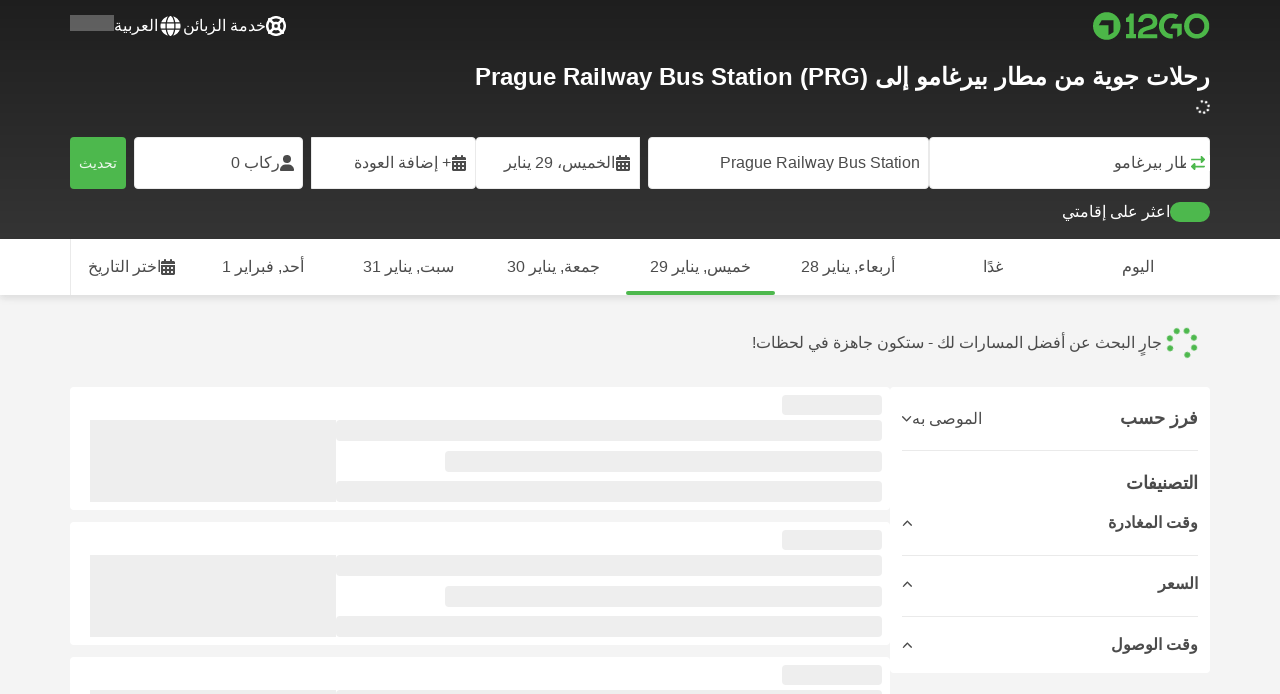

--- FILE ---
content_type: text/html; charset=UTF-8
request_url: https://12go.co/ar/flights/bergamo-airport/prague-railway-bus-station
body_size: 1844
content:
<!DOCTYPE html>
<html lang="en">
<head>
    <meta charset="utf-8">
    <meta name="viewport" content="width=device-width, initial-scale=1">
    <title></title>
    <style>
        body {
            font-family: "Arial";
        }
    </style>
    <script type="text/javascript">
    window.awsWafCookieDomainList = [];
    window.gokuProps = {
"key":"AQIDAHjcYu/GjX+QlghicBgQ/7bFaQZ+m5FKCMDnO+vTbNg96AFSJIe0JRsP0kMEI3F39mCgAAAAfjB8BgkqhkiG9w0BBwagbzBtAgEAMGgGCSqGSIb3DQEHATAeBglghkgBZQMEAS4wEQQMbf6YZDq2YITKFGvVAgEQgDvGh77nXvx/o8DCVhsPf8Cp5o7GBDNANYkWJngvmQsvgLjSke8g3pdP5QVpRrY0QEkvxekShjOZ+XxzBw==",
          "iv":"CgAGhhE5dQAABTP1",
          "context":"q2Vge5vpHCdgQOoXQhFNpJWAssu1Ba2hDrYquDTPQY6V3LZFMPg2926wEeh3sCBmILmB+FNKELdv7Z6RJ0cw7T8sXeUkKnaxlQTngx/CF/hAVjt5iFQ6zShyiX3QEgh3848sRXdaGlqnbV5DzqvJv3cnr/We48f4V/Yt5KX/M8vYyCWhAWKHw3/Xumz2Mvn6+b++gVOhOlzun/39/lNqjOe4jZU0baWiigBvywrf0uFLuqBskIP8X2wTAApAdBONe3wQU7dQbapMumml+Qbur1vv3OYxcLsWzZObfTYh2FSj9jYWn91FRxZrG10BocLwiBlFBmrbc5QLQoXOOIlBNmKawa8Bj+Vk4jnoo12R"
};
    </script>
    <script src="https://2f9f4c1440ea.430874dc.ap-southeast-1.token.awswaf.com/2f9f4c1440ea/ea273244be9d/df03f2a08b93/challenge.js"></script>
</head>
<body>
    <div id="challenge-container"></div>
    <script type="text/javascript">
        AwsWafIntegration.saveReferrer();
        AwsWafIntegration.checkForceRefresh().then((forceRefresh) => {
            if (forceRefresh) {
                AwsWafIntegration.forceRefreshToken().then(() => {
                    window.location.reload(true);
                });
            } else {
                AwsWafIntegration.getToken().then(() => {
                    window.location.reload(true);
                });
            }
        });
    </script>
    <noscript>
        <h1>JavaScript is disabled</h1>
        In order to continue, we need to verify that you're not a robot.
        This requires JavaScript. Enable JavaScript and then reload the page.
    </noscript>
</body>
</html>

--- FILE ---
content_type: text/html;charset=utf-8
request_url: https://12go.co/ar/flights/bergamo-airport/prague-railway-bus-station
body_size: 142544
content:
<!DOCTYPE html><html  lang="ar-ae" dir="rtl"><head><meta charset="utf-8">
<meta name="viewport" content="width=device-width, initial-scale=1">
<title>حافلات من مطار بيرغامو إلى Prague Railway Bus Station (PRG) من EUR 76  يناير ٢٠٢٦ ✅</title>
<link rel="preconnect" href="https://cdn5.onetwogo.com">
<link rel="preconnect" href="https://cdn1.onetwogo.com">
<link rel="preconnect" href="https://i.12go.com">
<link rel="preconnect" href="https://img.12go.com">
<link rel="preconnect" href="https://data.12go.com">
<link rel="preconnect" href="https://www.googletagmanager.com">
<link rel="preconnect" href="https://accounts.google.com">
<style type="text/css">:root {
    --old-logo-12go: url("data:image/svg+xml,%3Csvg width='64' height='45' viewBox='0 0 64 45' fill='none' xmlns='http://www.w3.org/2000/svg'%3E%3Cpath d='M52.5435 21.9047H39.5411L39.5009 27.2451C39.5009 27.2451 43.0975 27.2298 44.7506 27.3481C43.4612 28.6853 41.6688 29.5834 40.0464 29.8165C37.0946 30.2402 34.6256 29.2343 32.6254 26.9978L28.1905 31.0212C28.6016 31.6297 29.0844 32.0767 29.5719 32.5281C29.8504 32.786 30.1305 33.0453 30.3997 33.337H24.2987C24.7048 32.9703 25.0942 32.6198 25.4718 32.28C26.292 31.5419 27.0562 30.8541 27.8138 30.1597C28.3266 29.6897 28.8467 29.2274 29.3668 28.7652C31.1486 27.1817 32.9302 25.5983 34.4154 23.7022C36.5479 20.9806 37.6519 17.9631 37.2492 14.4793C36.8466 10.9956 35.3317 8.20762 32.2452 6.37345C29.6157 4.81855 26.7771 4.51561 23.8512 5.02208C21.4347 5.41946 19.2489 6.69505 17.7113 8.60522V17.272C17.9649 17.272 18.209 17.2735 18.4467 17.275C18.904 17.2778 19.3378 17.2805 19.7705 17.272C20.2086 17.2602 21.2477 17.2945 21.2477 17.2945C21.2477 17.2945 21.3197 16.0058 21.3657 15.4354C21.4401 14.5681 21.7542 13.7894 22.1923 13.0522C23.2786 11.2062 25.3378 10.3909 27.6509 10.8843C29.4858 11.2748 30.7976 12.838 31.0361 14.9077C31.3006 17.1963 30.5933 19.1736 28.9769 20.7616C27.3296 22.379 25.6439 23.9571 23.9583 25.5352C23.2636 26.1855 22.5689 26.8359 21.877 27.4889C20.9303 28.3826 19.9821 29.2743 19.0644 30.1371C18.6006 30.5732 18.1447 31.002 17.7007 31.42V39.2406H37.2929V33.7689L38.9649 33.7381C38.9649 33.7381 38.9165 35.3238 38.9649 36.1048C46.7885 36.5332 53.6121 28.5811 52.5435 21.9047Z' fill='%234DB84D'/%3E%3Cpath d='M10.1179 0.0568002C10.1179 0.0568002 9.72233 3.97365 7.55682 6.6397C5.8034 8.78983 2.67323 9.95304 0 10.2169V15.8697H8.50143C8.50143 15.8697 8.56637 42.6983 8.58054 44.2828H16.2058V0L10.1179 0.0568002Z' fill='%234DB84D'/%3E%3Cpath d='M60.9044 14.8047C58.2359 12.2842 53.0123 11.8463 50.8869 12.9113C51.6657 13.9829 52.4092 15.4293 53.0629 16.7009C53.1663 16.902 53.2678 17.0995 53.3665 17.2897C57.0269 17.053 59.1522 19.3014 59.1522 21.8941C59.1522 24.9932 57.263 27.1114 53.2579 26.9729C52.5825 28.4071 51.8008 29.8449 50.6756 31.201C54.5048 32.9949 59.8701 31.6471 62.456 27.5847C65.0217 23.5614 64.3121 18.0222 60.9044 14.8047Z' fill='%234DB84D'/%3E%3Cpath d='M51.8988 17.7063H45.3917C43.8296 15.4237 41.6806 14.2131 38.7252 14.3374C38.43 12.2014 37.3791 10.2158 36.1488 8.53309C41.3323 6.73205 50.0639 10.3649 51.8988 17.7063Z' fill='%234DB84D'/%3E%3C/svg%3E%0A");
    --logo-12go: url('data:image/svg+xml,%3Csvg%20width%3D%22118%22%20height%3D%2228%22%20viewBox%3D%220%200%20118%2028%22%20fill%3D%22none%22%20xmlns%3D%22http%3A%2F%2Fwww.w3.org%2F2000%2Fsvg%22%3E%3Cg%20clip-path%3D%22url(%23clip0_2144_2235)%22%3E%3Cpath%20d%3D%22M41.1739%2021.8928V1.75064C41.1739%201.61064%2041.0603%201.49609%2040.9215%201.49609H37.2775C37.1437%201.49609%2037.0377%201.603%2037.0251%201.73791C36.8737%203.71573%2035.4453%205.32955%2033.5703%205.74955C33.4542%205.775%2033.3684%205.87682%2033.3684%205.999V9.64409C33.3684%209.78409%2033.4819%209.89864%2033.6207%209.89864H36.2579C36.3967%209.89864%2036.5103%2010.0132%2036.5103%2010.1532V21.8954C36.5103%2022.0354%2036.3967%2022.1499%2036.2579%2022.1499H33.5652C33.4264%2022.1499%2033.3129%2022.2645%2033.3129%2022.4045V26.2175C33.3129%2026.3575%2033.4264%2026.4721%2033.5652%2026.4721H43.1575C43.2963%2026.4721%2043.4098%2026.3575%2043.4098%2026.2175V22.4045C43.4098%2022.2645%2043.2963%2022.1499%2043.1575%2022.1499H41.4237C41.2849%2022.1499%2041.1714%2022.0354%2041.1714%2021.8954L41.1739%2021.8928Z%22%20fill%3D%22%234CB748%22%2F%3E%3Cpath%20d%3D%22M55.4975%2018.2863L56.9132%2017.8918C60.2923%2016.9474%2064.9206%2015.6518%2064.9206%209.84052C64.9206%204.70888%2061.3194%201.52197%2055.5227%201.52197C49.726%201.52197%2046.0592%204.59943%2045.5999%209.63179C45.5873%209.77943%2045.7059%209.90924%2045.8523%209.90924L50.0793%209.90415C50.203%209.90415%2050.3039%209.81252%2050.3266%209.69034C50.7455%207.28488%2052.5777%205.83397%2055.3158%205.83397C58.2129%205.83397%2060.2368%207.48088%2060.2368%209.84052C60.2368%2012.4878%2057.8268%2013.2234%2054.7757%2014.1576L53.7663%2014.4682C50.2534%2015.5474%2045.4409%2017.0238%2045.4409%2022.9292V26.2154C45.4409%2026.3554%2045.5545%2026.47%2045.6933%2026.47H64.59C64.7288%2026.47%2064.8424%2026.3554%2064.8424%2026.2154V22.4558C64.8424%2022.3158%2064.7288%2022.2012%2064.59%2022.2012H50.4351C50.2736%2022.2012%2050.1525%2022.0485%2050.1878%2021.8882C50.6774%2019.6278%2053.2313%2018.9176%2055.4975%2018.2863Z%22%20fill%3D%22%234CB748%22%2F%3E%3Cpath%20d%3D%22M104.592%201.26794C97.3294%201.26794%2091.8531%206.81958%2091.8531%2014.181V14.2141C91.8531%2017.4265%2093.1503%2020.5981%2095.4114%2022.917C97.7912%2025.3581%20101.039%2026.7021%20104.559%2026.7021C111.739%2026.7021%20117.362%2021.1149%20117.362%2013.985C117.362%206.85522%20111.752%201.26794%20104.592%201.26794ZM112.269%2014.0181C112.269%2018.017%20109.422%2022.1534%20104.658%2022.1534C100.264%2022.1534%2096.9483%2018.6407%2096.9483%2013.985V13.9519C96.9483%2010.0065%2099.6385%205.81413%20104.625%205.81413C109.612%205.81413%20112.269%209.98358%20112.269%2014.0156V14.0181Z%22%20fill%3D%22%234CB748%22%2F%3E%3Cpath%20d%3D%22M89.3475%2011.842H80.7395C80.6512%2011.842%2080.5704%2011.8879%2080.525%2011.9642L78.0544%2016.0395C77.9509%2016.21%2078.0721%2016.4264%2078.2689%2016.4264H84.8101C84.9489%2016.4264%2085.0625%2016.541%2085.0625%2016.681L85.0549%2024.6253C85.0549%2024.8264%2085.2744%2024.9486%2085.441%2024.8417L89.4813%2022.2784C89.5545%2022.2326%2089.5999%2022.1511%2089.5999%2022.062V12.0966C89.5999%2011.9566%2089.4863%2011.842%2089.3475%2011.842Z%22%20fill%3D%22%234CB748%22%2F%3E%3Cpath%20d%3D%22M85.7876%203.03099C83.8773%201.91099%2081.6363%201.26953%2079.2136%201.26953C71.9507%201.26953%2066.4745%206.82117%2066.4745%2014.1826V14.2157C66.4745%2017.4281%2067.7716%2020.5997%2070.0328%2022.9186C73.5784%2026.5535%2077.9216%2026.8183%2080.208%2026.6579C80.3392%2026.6477%2080.4401%2026.5357%2080.4401%2026.4033V22.3688C80.4401%2022.2161%2080.3089%2022.1015%2080.16%2022.1168C76.0011%2022.5317%2071.5696%2019.4797%2071.5696%2013.9841V13.951C71.5696%2010.0055%2074.2598%205.81571%2079.2465%205.81571C80.8212%205.81571%2082.1839%206.2688%2083.3095%207.01717C83.4281%207.09608%2083.5896%207.06553%2083.6653%206.94335L85.8734%203.38735C85.9491%203.26517%2085.9113%203.10226%2085.7876%203.03099Z%22%20fill%3D%22%234CB748%22%2F%3E%3Cpath%20fill-rule%3D%22evenodd%22%20clip-rule%3D%22evenodd%22%20d%3D%22M13.8798%200C21.5454%200%2027.7597%206.26801%2027.7597%2014C27.7597%2021.732%2021.5454%2028%2013.8798%2028C6.21421%2028%200%2021.732%200%2014C0%206.26801%206.21421%200%2013.8798%200ZM20.5571%2020.263V8.17969H8.75167L5.86719%2013.1331H15.6411L15.6335%2023.2997L20.5571%2020.263Z%22%20fill%3D%22%234CB748%22%2F%3E%3C%2Fg%3E%3Cdefs%3E%3CclipPath%20id%3D%22clip0_2144_2235%22%3E%3Crect%20width%3D%22117.6%22%20height%3D%2228%22%20fill%3D%22white%22%2F%3E%3C%2FclipPath%3E%3C%2Fdefs%3E%3C%2Fsvg%3E');
   
    --border-radius-base: 4px;
    --header-height: 52px;
    --header-background: var(--black);
    --header-background-alpha: linear-gradient(180deg, rgba(0, 0, 0, 0.8) 0%, rgba(0, 0, 0, 0) 100%);
    --header-color: #fff;

    --brand-primary: #4DB84D;
    --brand-primary-black: #073D07;
    --brand-primary-darker: #3a8a3a;
    --brand-primary-lighter: #9dce9d;
    --brand-primary-murk: #178743;
    --brand-primary-murkest: #126a36;
    --brand-primary-faded: #edf8ed;

    --brand-promotion: #BE4CBE;
    --brand-promotion-darker: #8F398F;
    --brand-promotion-light: #EAD2EA;
    --brand-promotion-lighter: #D29ED2;
    --brand-promotion-faded: #F9EDF9;

    --brand-urgent: #F66F1B;
    --brand-urgent-faded: #FEF1E8;

    --brand-highlight: #0DA1E0;
    --brand-highlight-faded: #E2F4FB;

    --brand-white: #FFF;
    --brand-white-shaded: #7e7e7e;

    --brand-navy: #1C2B39 ;
    
    --brand-black: #4b4b4b;
    --brand-black-darker: #404040;
    --brand-black-faded: rgba(75, 75, 75, 0.5);

    --white: #fff;

    --black: #323232;
    --black-faded: rgba(50, 50, 50, 0.5);

    --brand-gray: #eaeaea;
    --brand-gray-black: #7c7b7b;
    --brand-gray-dark: #808184;
    --brand-gray-darker: #A0A0A0;
    --brand-gray-lighter: #f4f4f4;
    --brand-gray-icon: #DCDCE5;

    --brand-attention: #FF9900;
    --brand-attention-black: #3D2C07;
    --brand-attention-darker: #58461F;
    --brand-attention-lighter: #F4D287;
    --brand-attention-faded: #FFEFCB;
    --brand-attention-darker: #58461F;

    --brand-warning: #CFD441;
    --brand-warning-black: #3B3D07;
    --brand-warning-darker: #686A20;
    --brand-warning-lighter: #E7E9A0;
    --brand-warning-faded: #F9FAE8;

    --brand-danger: #B84D4D;
    --brand-danger-black: #3D0707;
    --brand-danger-darker: #A64545;
    --brand-danger-lighter: #CE9D9D;
    --brand-danger-faded: #F6EAEA;

    --brand-info: #4D94B8;
    --brand-info-black: #072B3D;
    --brand-info-darker: #366881;
    --brand-info-lighter: #94BFD4;
    --brand-info-faded: #EAF2F6;

    --brand-paypal: #0da1e0;
    --brand-paypal-lighter: #15b0f1;

    --brand-google-paybutton: #000;

    --btn-contained-color: var(--brand-primary);
    --btn-contained-bg: var(--white);
    --btn-contained-bg-dark: transparent;
    --btn-contained-bg-darker: transparent;
    --btn-contained-border: transparent;
    --btn-contained-border-dark: transparent;
    --btn-contained-border-darker: transparent;

    --btn-default-color: var(--brand-black);
    --btn-default-bg: var(--white);
    --btn-default-bg-dark: var(--brand-gray-lighter);
    --btn-default-bg-darker: var(--brand-gray-lighter);
    --btn-default-border: var(--brand-gray);
    --btn-default-border-dark: var(--brand-gray);
    --btn-default-border-darker: var(--brand-gray-darker);

    --btn-secondary-color: var(--brand-black);
    --btn-secondary-bg: var(--brand-gray-lighter);
    --btn-secondary-bg-dark: var(--brand-gray);
    --btn-secondary-bg-darker: var(--brand-gray);
    --btn-secondary-border: transparent;
    --btn-secondary-border-dark: transparent;
    --btn-secondary-border-darker: transparent;

    --btn-primary-color: var(--brand-primary-faded);
    --btn-primary-bg: var(--brand-primary);
    --btn-primary-bg-dark: var(--brand-primary-darker);
    --btn-primary-bg-darker: var(--brand-primary-darker);
    --btn-primary-border: transparent;
    --btn-primary-border-dark: transparent;
    --btn-primary-border-darker: transparent;

    --btn-success-color: var(--brand-primary);
    --btn-success-bg: var(--brand-primary-faded);
    --btn-success-bg-dark: var(--brand-primary-lighter);
    --btn-success-bg-darker: var(--brand-lighter);
    --btn-success-border: var(--brand-primary-lighter);
    --btn-success-border-dark: var(--brand-primary);
    --btn-success-border-darker: var(--brand-primary);

    --btn-info-color: var(--brand-info-faded);
    --btn-info-bg: var(--brand-info);
    --btn-info-bg-dark: var(--brand-info-darker);
    --btn-info-bg-darker: var(--brand-darker);
    --btn-info-border: transparent;
    --btn-info-border-dark: transparent;
    --btn-info-border-darker: transparent;

    --btn-warning-color: var(--brand-warning-darker);
    --btn-warning-bg: var(--brand-warning-faded);
    --btn-warning-bg-dark: var(--brand-warning-lighter);
    --btn-warning-bg-darker: var(--brand-warning-lighter);
    --btn-warning-border: var(--brand-warning-lighter);
    --btn-warning-border-dark: var(--brand-warning);
    --btn-warning-border-darker: var(--brand-warning);

    --btn-danger-color: var(--brand-danger-faded);
    --btn-danger-bg: var(--brand-danger);
    --btn-danger-bg-dark: var(--brand-danger-darker);
    --btn-danger-bg-darker: var(--brand-danger-darker);
    --btn-danger-border: transparent;
    --btn-danger-border-dark: transparent;
    --btn-danger-border-darker: transparent;

    --btn-danger-ghost-color: var(--brand-danger-darker);
    --btn-danger-ghost-bg: transparent;
    --btn-danger-ghost-bg-dark: var(--brand-gray-lighter);
    --btn-danger-ghost-bg-darker: transparent;
    --btn-danger-ghost-border: transparent;
    --btn-danger-ghost-border-dark: transparent;
    --btn-danger-ghost-border-darker: transparent;

    --state-default-text: var(--brand-black);
    --state-default-bg: var(--brand-gray-lighter);
    --state-default-border: var(--brand-gray);

    --state-success-text: var(--brand-primary-black);
    --state-success-bg: var(--brand-primary-faded);
    --state-success-border: var(--brand-primary-lighter);

    --state-info-text: var(--brand-info-black);
    --state-info-bg:  var(--brand-info-faded);
    --state-info-border:  var(--brand-info-lighter);

    --state-warning-text: var(--brand-warning-black);
    --state-warning-bg: var(--brand-warning-faded);
    --state-warning-border: var(--brand-warning-lighter);

    --state-danger-text: var(--brand-danger-black);
    --state-danger-bg: var(--brand-danger-faded);
    --state-danger-border: var(--brand-danger-lighter);

    --alert-success-bg: var(--state-success-bg);
    --alert-success-text: var(--state-success-text);
    --alert-success-border: var(--state-success-border);

    --alert-info-bg: var(--state-info-bg);
    --alert-info-text: var(--state-info-text);
    --alert-info-border: var(--state-info-border);

    --alert-warning-bg: var(--state-warning-bg);
    --alert-warning-text: var(--state-warning-text);
    --alert-warning-border: var(--state-warning-border);

    --alert-danger-bg: var(--state-danger-bg);
    --alert-danger-text: var(--state-danger-text);
    --alert-danger-border: var(--state-danger-border);

    --alert-basic-bg: var(--state-default-bg);
    --alert-basic-text: var(--state-default-text);
    --alert-basic-border: var(--state-default-border);

    --body-bg: #f4f4f4;
    --text-color: var(--brand-black);
    --text-faded-color: var(--brand-gray-black);
    --link-color: var(--brand-primary);
    --link-hover-color: var(--brand-primary-darker);

    --box-shadow-base: 0px 5px 8px rgba(0, 0, 0, 0.04);
    --box-shadow-2: var(--box-shadow-base), 0px 1px 3px rgba(75, 75, 75, 0.2), 0px 3px 6px 0px rgba(75, 75, 75, 0.2);

    --box-shadow-trip: var(--box-shadow-base);
    --box-shadow-trip-hover: var(--box-shadow-2);

    --loader-color: var(--brand-primary);
    
    --font-family-base: system, -apple-system, BlinkMacSystemFont, "Segoe UI", "Roboto", "Oxygen", "Ubuntu", "Cantarell", "Fira Sans", "Droid Sans", "Helvetica Neue", sans-serif;
}
</style>
<meta name="application-name" content="12Go">
<meta name="apple-mobile-web-app-title" content="12Go">
<meta httpEquiv="X-UA-Compatible" content="IE=edge,chrome=1">
<meta name="theme-color" content="#35aa47">
<meta name="msapplication-config" content="//cdn1.onetwogo.com/images/browserconfig.xml">
<meta name="msapplication-TileImage" content="//cdn1.onetwogo.com/images/mstile-144x144.png">
<meta name="msapplication-TileColor" content="#35aa47">
<meta name="author" content="12go">
<meta name="baidu-site-verification" content="code-iOGhqYqv3M">
<meta name="msvalidate.01" content="3B6903ED1DA495ABAA3E692A268DFFC7">
<meta name="msvalidate.01" content="CD1EFED6C760B90264AAED2588D40C06">
<meta property="og:type" content="website">
<link rel="mask-icon" href="//cdn1.onetwogo.com/images/safari-pinned-tab.svg" color="#006f00">
<link rel="manifest" href="/ar/manifest.webmanifest">
<link rel="apple-touch-icon" href="//cdn1.onetwogo.com/images/apple-touch-icon.png">
<link rel="icon" type="image/png" href="//cdn1.onetwogo.com/images/favicon-16x16.png" sizes="16x16">
<link rel="icon" type="image/png" href="//cdn1.onetwogo.com/images/favicon-32x32.png" sizes="32x32">
<link rel="icon" type="image/png" href="//cdn1.onetwogo.com/images/favicon-96x96.png" sizes="96x96">
<link rel="apple-touch-icon-precomposed" href="//cdn1.onetwogo.com/images/apple-touch-icon-precomposed.png">
<link rel="apple-touch-icon" sizes="152x152" href="//cdn1.onetwogo.com/images/apple-touch-icon-152x152.png">
<link rel="apple-touch-icon" sizes="144x144" href="//cdn1.onetwogo.com/images/apple-touch-icon-144x144.png">
<link rel="apple-touch-icon" sizes="120x120" href="//cdn1.onetwogo.com/images/apple-touch-icon-120x120.png">
<link rel="apple-touch-icon" sizes="114x114" href="//cdn1.onetwogo.com/images/apple-touch-icon-114x114.png">
<link rel="apple-touch-icon" sizes="76x76" href="//cdn1.onetwogo.com/images/apple-touch-icon-76x76.png">
<link rel="apple-touch-icon" sizes="72x72" href="//cdn1.onetwogo.com/images/apple-touch-icon-72x72.png">
<link rel="apple-touch-icon" sizes="60x60" href="//cdn1.onetwogo.com/images/apple-touch-icon-60x60.png">
<link rel="apple-touch-icon" sizes="57x57" href="//cdn1.onetwogo.com/images/apple-touch-icon-57x57.png">
<link rel="shortcut icon" href="//cdn1.onetwogo.com/images/favicon.ico">
<link rel="image_src" href="/images/12go_logo.png">
<link rel="alternate" type="application/rss+xml" title="Transit in " href="https://12go.co/rss.xml">
<meta property="og:title" content="حافلات من مطار بيرغامو إلى Prague Railway Bus Station (PRG) من EUR 76  يناير ٢٠٢٦ ✅">
<meta name="description" content="تعلّم كيفية الانتقال من مطار بيرغامو إلى Prague Railway Bus Station عبر الإنترنت! تحقق من جدول الرحلات، وقارن الأسعار والمراجعات  ✈️ لعروض رحلات الطيران. احجز التذاكر الآن على 12Go!">
<meta name="robots" content="index,follow">
<meta property="og:image" content="https://i.12go.co/images/upload-media/4727.jpeg">
<meta property="og:image:width" content="2400">
<meta property="og:image:height" content="888">
<meta property="og:image:type" content="image/jpeg">
<link rel="canonical" href="https://12go.co/ar/flights/bergamo/prague">
<link rel="alternate" href="https://12go.co/ar/flights/bergamo/prague" title="العربية" hreflang="ar">
<link rel="alternate" href="https://12go.co/cn/flights/bergamo/prague" title="简体中文" hreflang="zh-Hans">
<link rel="alternate" href="https://12go.co/de/flights/bergamo/prague" title="Deutsch" hreflang="de">
<link rel="alternate" href="https://12go.co/el/flights/bergamo/prague" title="Ελληνικά" hreflang="el">
<link rel="alternate" href="https://12go.co/en/flights/bergamo/prague" title="English" hreflang="en">
<link rel="alternate" href="https://12go.co/es/flights/bergamo/prague" title="Español" hreflang="es">
<link rel="alternate" href="https://12go.co/fa/flights/bergamo/prague" title="فارسی" hreflang="fa">
<link rel="alternate" href="https://12go.co/fr/flights/bergamo/prague" title="Français" hreflang="fr">
<link rel="alternate" href="https://12go.co/hr/flights/bergamo/prague" title="Hrvatski" hreflang="hr">
<link rel="alternate" href="https://12go.co/in/flights/bergamo/prague" title="Indonesia" hreflang="id">
<link rel="alternate" href="https://12go.co/it/flights/bergamo/prague" title="Italiano" hreflang="it">
<link rel="alternate" href="https://12go.co/jp/flights/bergamo/prague" title="日本語" hreflang="ja">
<link rel="alternate" href="https://12go.co/ko/flights/bergamo/prague" title="한국어" hreflang="ko">
<link rel="alternate" href="https://12go.co/ms/flights/bergamo/prague" title="Melayu" hreflang="ms">
<link rel="alternate" href="https://12go.co/nl/flights/bergamo/prague" title="Nederlands" hreflang="nl">
<link rel="alternate" href="https://12go.co/pl/flights/bergamo/prague" title="Polski" hreflang="pl">
<link rel="alternate" href="https://12go.co/pt/flights/bergamo/prague" title="Português" hreflang="pt">
<link rel="alternate" href="https://12go.co/ru/flights/bergamo/prague" title="Русский" hreflang="ru">
<link rel="alternate" href="https://12go.co/sv/flights/bergamo/prague" title="Svenska" hreflang="sv">
<link rel="alternate" href="https://12go.co/th/flights/bergamo/prague" title="ภาษาไทย" hreflang="th">
<link rel="alternate" href="https://12go.co/tr/flights/bergamo/prague" title="Türkçe" hreflang="tr">
<link rel="alternate" href="https://12go.co/uk/flights/bergamo/prague" title="Українська" hreflang="uk">
<link rel="alternate" href="https://12go.co/vi/flights/bergamo/prague" title="Tiếng Việt" hreflang="vi">
<link rel="alternate" href="https://12go.co/zh/flights/bergamo/prague" title="繁體中文" hreflang="zh-Hant">
<style>:host,:root{--fa-font-solid:normal 900 1em/1 "Font Awesome 6 Solid";--fa-font-regular:normal 400 1em/1 "Font Awesome 6 Regular";--fa-font-light:normal 300 1em/1 "Font Awesome 6 Light";--fa-font-thin:normal 100 1em/1 "Font Awesome 6 Thin";--fa-font-duotone:normal 900 1em/1 "Font Awesome 6 Duotone";--fa-font-sharp-solid:normal 900 1em/1 "Font Awesome 6 Sharp";--fa-font-sharp-regular:normal 400 1em/1 "Font Awesome 6 Sharp";--fa-font-sharp-light:normal 300 1em/1 "Font Awesome 6 Sharp";--fa-font-sharp-thin:normal 100 1em/1 "Font Awesome 6 Sharp";--fa-font-brands:normal 400 1em/1 "Font Awesome 6 Brands"}svg:not(:host).svg-inline--fa,svg:not(:root).svg-inline--fa{box-sizing:content-box;overflow:visible}.svg-inline--fa{display:var(--fa-display,inline-block);height:1em;overflow:visible;vertical-align:-.125em}.svg-inline--fa.fa-2xs{vertical-align:.1em}.svg-inline--fa.fa-xs{vertical-align:0}.svg-inline--fa.fa-sm{vertical-align:-.07143em}.svg-inline--fa.fa-lg{vertical-align:-.2em}.svg-inline--fa.fa-xl{vertical-align:-.25em}.svg-inline--fa.fa-2xl{vertical-align:-.3125em}.svg-inline--fa.fa-pull-left{margin-right:var(--fa-pull-margin,.3em);width:auto}.svg-inline--fa.fa-pull-right{margin-left:var(--fa-pull-margin,.3em);width:auto}.svg-inline--fa.fa-li{top:.25em;width:var(--fa-li-width,2em)}.svg-inline--fa.fa-fw{width:var(--fa-fw-width,1.25em)}.fa-layers svg.svg-inline--fa{bottom:0;left:0;margin:auto;position:absolute;right:0;top:0}.fa-layers-counter,.fa-layers-text{display:inline-block;position:absolute;text-align:center}.fa-layers{display:inline-block;height:1em;position:relative;text-align:center;vertical-align:-.125em;width:1em}.fa-layers svg.svg-inline--fa{transform-origin:center center}.fa-layers-text{left:50%;top:50%;transform:translate(-50%,-50%);transform-origin:center center}.fa-layers-counter{background-color:var(--fa-counter-background-color,#ff253a);border-radius:var(--fa-counter-border-radius,1em);box-sizing:border-box;color:var(--fa-inverse,#fff);line-height:var(--fa-counter-line-height,1);max-width:var(--fa-counter-max-width,5em);min-width:var(--fa-counter-min-width,1.5em);overflow:hidden;padding:var(--fa-counter-padding,.25em .5em);right:var(--fa-right,0);text-overflow:ellipsis;top:var(--fa-top,0);transform:scale(var(--fa-counter-scale,.25));transform-origin:top right}.fa-layers-bottom-right{bottom:var(--fa-bottom,0);right:var(--fa-right,0);top:auto;transform:scale(var(--fa-layers-scale,.25));transform-origin:bottom right}.fa-layers-bottom-left{bottom:var(--fa-bottom,0);left:var(--fa-left,0);right:auto;top:auto;transform:scale(var(--fa-layers-scale,.25));transform-origin:bottom left}.fa-layers-top-right{right:var(--fa-right,0);top:var(--fa-top,0);transform:scale(var(--fa-layers-scale,.25));transform-origin:top right}.fa-layers-top-left{left:var(--fa-left,0);right:auto;top:var(--fa-top,0);transform:scale(var(--fa-layers-scale,.25));transform-origin:top left}.fa-1x{font-size:1em}.fa-2x{font-size:2em}.fa-3x{font-size:3em}.fa-4x{font-size:4em}.fa-5x{font-size:5em}.fa-6x{font-size:6em}.fa-7x{font-size:7em}.fa-8x{font-size:8em}.fa-9x{font-size:9em}.fa-10x{font-size:10em}.fa-2xs{font-size:.625em;line-height:.1em;vertical-align:.225em}.fa-xs{font-size:.75em;line-height:.08333em;vertical-align:.125em}.fa-sm{font-size:.875em;line-height:.07143em;vertical-align:.05357em}.fa-lg{font-size:1.25em;line-height:.05em;vertical-align:-.075em}.fa-xl{font-size:1.5em;line-height:.04167em;vertical-align:-.125em}.fa-2xl{font-size:2em;line-height:.03125em;vertical-align:-.1875em}.fa-fw{text-align:center;width:1.25em}.fa-ul{list-style-type:none;margin-left:var(--fa-li-margin,2.5em);padding-left:0}.fa-ul>li{position:relative}.fa-li{left:calc(var(--fa-li-width, 2em)*-1);line-height:inherit;position:absolute;text-align:center;width:var(--fa-li-width,2em)}.fa-border{border-color:var(--fa-border-color,#eee);border-radius:var(--fa-border-radius,.1em);border-style:var(--fa-border-style,solid);border-width:var(--fa-border-width,.08em);padding:var(--fa-border-padding,.2em .25em .15em)}.fa-pull-left{float:left;margin-right:var(--fa-pull-margin,.3em)}.fa-pull-right{float:right;margin-left:var(--fa-pull-margin,.3em)}.fa-beat{animation-delay:var(--fa-animation-delay,0s);animation-direction:var(--fa-animation-direction,normal);animation-duration:var(--fa-animation-duration,1s);animation-iteration-count:var(--fa-animation-iteration-count,infinite);animation-name:fa-beat;animation-timing-function:var(--fa-animation-timing,ease-in-out)}.fa-bounce{animation-delay:var(--fa-animation-delay,0s);animation-direction:var(--fa-animation-direction,normal);animation-duration:var(--fa-animation-duration,1s);animation-iteration-count:var(--fa-animation-iteration-count,infinite);animation-name:fa-bounce;animation-timing-function:var(--fa-animation-timing,cubic-bezier(.28,.84,.42,1))}.fa-fade{animation-iteration-count:var(--fa-animation-iteration-count,infinite);animation-name:fa-fade;animation-timing-function:var(--fa-animation-timing,cubic-bezier(.4,0,.6,1))}.fa-beat-fade,.fa-fade{animation-delay:var(--fa-animation-delay,0s);animation-direction:var(--fa-animation-direction,normal);animation-duration:var(--fa-animation-duration,1s)}.fa-beat-fade{animation-iteration-count:var(--fa-animation-iteration-count,infinite);animation-name:fa-beat-fade;animation-timing-function:var(--fa-animation-timing,cubic-bezier(.4,0,.6,1))}.fa-flip{animation-delay:var(--fa-animation-delay,0s);animation-direction:var(--fa-animation-direction,normal);animation-duration:var(--fa-animation-duration,1s);animation-iteration-count:var(--fa-animation-iteration-count,infinite);animation-name:fa-flip;animation-timing-function:var(--fa-animation-timing,ease-in-out)}.fa-shake{animation-duration:var(--fa-animation-duration,1s);animation-iteration-count:var(--fa-animation-iteration-count,infinite);animation-name:fa-shake;animation-timing-function:var(--fa-animation-timing,linear)}.fa-shake,.fa-spin{animation-delay:var(--fa-animation-delay,0s);animation-direction:var(--fa-animation-direction,normal)}.fa-spin{animation-duration:var(--fa-animation-duration,2s);animation-iteration-count:var(--fa-animation-iteration-count,infinite);animation-name:fa-spin;animation-timing-function:var(--fa-animation-timing,linear)}.fa-spin-reverse{--fa-animation-direction:reverse}.fa-pulse,.fa-spin-pulse{animation-direction:var(--fa-animation-direction,normal);animation-duration:var(--fa-animation-duration,1s);animation-iteration-count:var(--fa-animation-iteration-count,infinite);animation-name:fa-spin;animation-timing-function:var(--fa-animation-timing,steps(8))}@media (prefers-reduced-motion:reduce){.fa-beat,.fa-beat-fade,.fa-bounce,.fa-fade,.fa-flip,.fa-pulse,.fa-shake,.fa-spin,.fa-spin-pulse{animation-delay:-1ms;animation-duration:1ms;animation-iteration-count:1;transition-delay:0s;transition-duration:0s}}@keyframes fa-beat{0%,90%{transform:scale(1)}45%{transform:scale(var(--fa-beat-scale,1.25))}}@keyframes fa-bounce{0%{transform:scale(1) translateY(0)}10%{transform:scale(var(--fa-bounce-start-scale-x,1.1),var(--fa-bounce-start-scale-y,.9)) translateY(0)}30%{transform:scale(var(--fa-bounce-jump-scale-x,.9),var(--fa-bounce-jump-scale-y,1.1)) translateY(var(--fa-bounce-height,-.5em))}50%{transform:scale(var(--fa-bounce-land-scale-x,1.05),var(--fa-bounce-land-scale-y,.95)) translateY(0)}57%{transform:scale(1) translateY(var(--fa-bounce-rebound,-.125em))}64%{transform:scale(1) translateY(0)}to{transform:scale(1) translateY(0)}}@keyframes fa-fade{50%{opacity:var(--fa-fade-opacity,.4)}}@keyframes fa-beat-fade{0%,to{opacity:var(--fa-beat-fade-opacity,.4);transform:scale(1)}50%{opacity:1;transform:scale(var(--fa-beat-fade-scale,1.125))}}@keyframes fa-flip{50%{transform:rotate3d(var(--fa-flip-x,0),var(--fa-flip-y,1),var(--fa-flip-z,0),var(--fa-flip-angle,-180deg))}}@keyframes fa-shake{0%{transform:rotate(-15deg)}4%{transform:rotate(15deg)}24%,8%{transform:rotate(-18deg)}12%,28%{transform:rotate(18deg)}16%{transform:rotate(-22deg)}20%{transform:rotate(22deg)}32%{transform:rotate(-12deg)}36%{transform:rotate(12deg)}40%,to{transform:rotate(0deg)}}@keyframes fa-spin{0%{transform:rotate(0deg)}to{transform:rotate(1turn)}}.fa-rotate-90{transform:rotate(90deg)}.fa-rotate-180{transform:rotate(180deg)}.fa-rotate-270{transform:rotate(270deg)}.fa-flip-horizontal{transform:scaleX(-1)}.fa-flip-vertical{transform:scaleY(-1)}.fa-flip-both,.fa-flip-horizontal.fa-flip-vertical{transform:scale(-1)}.fa-rotate-by{transform:rotate(var(--fa-rotate-angle,none))}.fa-stack{display:inline-block;height:2em;position:relative;vertical-align:middle;width:2.5em}.fa-stack-1x,.fa-stack-2x{bottom:0;left:0;margin:auto;position:absolute;right:0;top:0;z-index:var(--fa-stack-z-index,auto)}.svg-inline--fa.fa-stack-1x{height:1em;width:1.25em}.svg-inline--fa.fa-stack-2x{height:2em;width:2.5em}.fa-inverse{color:var(--fa-inverse,#fff)}.fa-sr-only,.fa-sr-only-focusable:not(:focus),.sr-only,.sr-only-focusable:not(:focus){height:1px;margin:-1px;overflow:hidden;padding:0;position:absolute;width:1px;clip:rect(0,0,0,0);border-width:0;white-space:nowrap}.svg-inline--fa .fa-primary{fill:var(--fa-primary-color,currentColor);opacity:var(--fa-primary-opacity,1)}.svg-inline--fa .fa-secondary{fill:var(--fa-secondary-color,currentColor)}.svg-inline--fa .fa-secondary,.svg-inline--fa.fa-swap-opacity .fa-primary{opacity:var(--fa-secondary-opacity,.4)}.svg-inline--fa.fa-swap-opacity .fa-secondary{opacity:var(--fa-primary-opacity,1)}.svg-inline--fa mask .fa-primary,.svg-inline--fa mask .fa-secondary{fill:#000}.fa-duotone.fa-inverse,.fad.fa-inverse{color:var(--fa-inverse,#fff)}</style>
<style>.text-small{color:inherit;font-size:12px;font-weight:400;line-height:1.5}@media screen and (min-width:360px){.text-small{font-size:14px}}[tooltip]{position:relative}[tooltip]:before{background:var(--brand-white-shaded);border-radius:var(--border-radius-base);box-sizing:border-box;color:inherit;color:#fff;content:attr(tooltip);display:none;font-family:var(--font-family-base);font-size:14px;font-style:normal;font-weight:400;left:50%;line-height:1.42857143;max-width:min(400px,90vw);padding:8px;position:absolute;text-align:center;top:-9px;transform:translate(-50%,-100%);width:-moz-max-content;width:max-content;z-index:2147483643}@media screen and (min-width:360px){[tooltip]:before{font-size:16px}}[tooltip]:after{border-left:10px solid transparent;border-right:10px solid transparent;border-top:10px solid var(--brand-white-shaded);content:"";display:none;height:0;left:50%;position:absolute;top:0;transform:translate(-50%,-100%);width:0}[tooltip]:hover:after,[tooltip]:hover:before{display:block}[tooltip][tooltip-left]:before{transform:translate(calc(-100% + 20px),-100%)}[tooltip][tooltip-right]:before{transform:translate(-20px,-100%)}[tooltip][tooltip-bottom]:before{bottom:-9px;top:auto;transform:translate(-20px,100%)}[tooltip][tooltip-bottom]:after{border-bottom:10px solid var(--brand-white-shaded);border-left:10px solid transparent;border-right:10px solid transparent;border-top:none;bottom:0;top:auto;transform:translate(-50%,100%)}[tooltip][left][tooltip-bottom]:before{transform:translate(calc(-100% + 20px),100%)}@media screen and (max-width:1199px){[tooltip][tooltip-md-left]:before{transform:translate(calc(-100% + 20px),-100%)}[tooltip][tooltip-md-right]:before{transform:translate(-20px,-100%)}}@media screen and (max-width:991px){[tooltip][tooltip-sm-left]:before{transform:translate(calc(-100% + 20px),-100%)}[tooltip][tooltip-sm-right]:before{transform:translate(-20px,-100%)}}@media screen and (max-width:767px){[tooltip][tooltip-xs-left]:before{transform:translate(calc(-100% + 20px),-100%)}[tooltip][tooltip-xs-right]:before{transform:translate(-20px,-100%)}}[lastMinuteCarouselFeature] [tooltip]:after{z-index:2147483643}[lastMinuteCarouselFeature][dir=rtl] [tooltip][tooltip-left]:before{transform:translate(-20px,-100%)}[lastMinuteCarouselFeature][dir=rtl] [tooltip][tooltip-right]:before{transform:translate(calc(-100% + 20px),-100%)}</style>
<style>@keyframes ac_rotation-09743db6{0%{transform:rotate(0)}to{transform:rotate(1turn)}}@keyframes pop-09743db6{0%{transform:scale(1)}50%{transform:scale(.5)}to{transform:scale(1)}}.loader[data-v-09743db6]{align-items:center;background:hsla(0,0%,7%,.9);bottom:0;color:var(--loader-color);display:flex;flex-direction:column;justify-content:center;left:0;position:fixed;right:0;top:0;z-index:2147483646}.loader .icon[data-v-09743db6]{transform:rotate(45deg)}.loader-content[data-v-09743db6]{text-align:center}.loader-content .title[data-v-09743db6]{font-size:24px;font-weight:700;margin-bottom:16px}.loader-content .description[data-v-09743db6]{font-size:14px;margin-bottom:40px}.loader-content .spinner[data-v-09743db6]{color:var(--loader-color);height:150px;position:relative;text-align:right;width:150px}.loader-content .spinner .line[data-v-09743db6]{animation:ac_rotation-09743db6 1.5s linear infinite;border:2px dotted transparent;border-radius:50%;border-top:2px dotted var(--loader-color);height:100%;left:0;margin:auto;position:absolute;right:0;width:100%}.loader-content .spinner .line[data-v-09743db6]:first-child{padding:18px 5px 0 0}.loader-content .spinner .line:first-child svg[data-v-09743db6]{transform:rotate(45deg)}.loader-content .spinner .line[data-v-09743db6]:nth-child(2){animation:ac_rotation-09743db6 2s linear infinite;height:110px;padding:9px 7px 0 0;top:20px;width:110px}.loader-content .spinner .line:nth-child(2) svg[data-v-09743db6]{transform:rotate(63deg)}.loader-content .spinner .line[data-v-09743db6]:nth-child(3){animation:ac_rotation-09743db6 2.5s linear infinite;height:70px;top:40px;width:70px}.loader-content .spinner .line:nth-child(3) svg[data-v-09743db6]{transform:rotate(70deg)}.loader-content .spinner .logo[data-v-09743db6]{left:0;margin:auto;position:absolute;right:0;top:50%;transform:translateY(-50%);width:40px}.loader-content .spinner .dot[data-v-09743db6]{animation:pop-09743db6 1.5s linear infinite;background:var(--loader-color);border-radius:100%;height:10px;left:0;margin:auto;position:absolute;right:0;top:calc(50% - 5px);width:10px}</style>
<style>.vue-info-card-default[data-v-78299a76]{background:#fff;border-left:3px solid var(--brand-gray-darker);border-radius:var(--border-radius-base);box-shadow:var(--box-shadow-base);padding:8px 8px 4px 9px}.vue-info-card-default.success[data-v-78299a76]{border-color:var(--brand-primary)}.vue-info-card-default.info[data-v-78299a76]{border-color:var(--brand-info)}.vue-info-card-default.warning[data-v-78299a76]{border-color:var(--brand-attention)}.vue-info-card-default.danger[data-v-78299a76]{border-color:var(--brand-danger)}.vue-info-card-default.promotion[data-v-78299a76]{border-color:var(--brand-promotion,#be4cbe)}.vue-info-card-default.basic[data-v-78299a76]{border-color:var(--brand-gray)}@media only screen and (min-width:992px){.vue-info-card-default[data-v-78299a76]{padding-left:13px}.vue-info-card-default.collapsible[data-v-78299a76]{cursor:pointer}}.vue-info-card-flat[data-v-78299a76]{background:var(--brand-gray-lighter);border-radius:var(--border-radius-base);font-size:12px;padding:11px 11px 7px}@media screen and (min-width:360px){.vue-info-card-flat[data-v-78299a76]{font-size:14px}}.vue-info-card-flat.success[data-v-78299a76]{background-color:var(--alert-success-bg);border-color:var(--alert-success-border)}.vue-info-card-flat.info[data-v-78299a76]{background-color:var(--alert-info-bg);border-color:var(--alert-info-border)}.vue-info-card-flat.warning[data-v-78299a76]{background-color:var(--alert-warning-bg);border-color:var(--alert-warning-border)}.vue-info-card-flat.danger[data-v-78299a76]{background-color:var(--alert-danger-bg);border-color:var(--alert-danger-border)}.vue-info-card-flat.promotion[data-v-78299a76]{background-color:var(--brand-promotion-faded,#f9edf9);border-color:var(--brand-promotion-lighter,#d29ed2)}.vue-info-card-flat.basic[data-v-78299a76]{background-color:var(--alert-basic-bg);border-color:var(--alert-basic-border)}@media only screen and (min-width:992px){.vue-info-card-flat.collapsible[data-v-78299a76]{cursor:pointer}}</style>
<style>.notifications[data-v-70fcf9ef]{display:flex;flex-direction:column;left:50%;position:fixed;text-align:center;top:0;transform:translateX(-50%);z-index:2147483644}.notifications-item[data-v-70fcf9ef]{align-self:center;margin-top:10px;transition:all .3s ease-in,margin 0s}.notifications-item[data-v-70fcf9ef]:last-child{position:static}.slide[data-v-70fcf9ef]{position:relative}.slide-enter-from[data-v-70fcf9ef],.slide-leave-to[data-v-70fcf9ef]{opacity:0;transform:translateY(-8px)}.slide-enter-to[data-v-70fcf9ef],.slide-leave-from[data-v-70fcf9ef]{transform:translateY(0)}.slide-leave-active[data-v-70fcf9ef]{position:absolute}</style>
<style>.text-small{color:inherit;font-size:12px;font-weight:400;line-height:1.5}@media screen and (min-width:360px){.text-small{font-size:14px}}.btn{align-items:center;background-image:none;border:1px solid transparent;border-radius:var(--border-radius-base);cursor:pointer;display:inline-flex;font-size:14px;font-weight:400;gap:8px;justify-content:center;line-height:1.3333333;margin-bottom:0;padding:10px 24px;text-align:center;touch-action:manipulation;transition:background-color .1s ease-in-out;vertical-align:middle;white-space:nowrap}.btn.btn-wrap{white-space:normal}.btn.focus,.btn:focus{color:var(--btn-default-color);text-decoration:none}@media (any-hover:hover){.btn:hover{color:var(--btn-default-color);text-decoration:none}}.btn.active,.btn:active{background-image:none;outline:0}.btn.disabled,.btn[disabled],fieldset[disabled] .btn{cursor:not-allowed}a.btn.disabled,fieldset[disabled] a.btn{pointer-events:none}.btn-contained{background-color:var(--btn-contained-bg);border-color:var(--btn-contained-border);color:var(--btn-contained-color)}.btn-contained.focus,.btn-contained:focus{background-color:var(--btn-contained-bg-dark);border-color:var(--btn-contained-border-darker);color:var(--btn-contained-color)}@media (any-hover:hover){.btn-contained:hover{background-color:var(--btn-contained-bg-dark);border-color:var(--btn-contained-border-dark);color:var(--btn-contained-color)}}.btn-contained.active,.btn-contained:active,.open>.dropdown-toggle.btn-contained{background-color:var(--btn-contained-bg-dark);background-image:none;border-color:var(--btn-contained-border-dark);color:var(--btn-contained-color)}.btn-contained.active.focus,.btn-contained.active:focus,.btn-contained:active.focus,.btn-contained:active:focus,.open>.dropdown-toggle.btn-contained.focus,.open>.dropdown-toggle.btn-contained:focus{background-color:var(--btn-contained-bg-darker);border-color:var(--btn-contained-border-darker);color:var(--btn-contained-color)}@media (any-hover:hover){.btn-contained.active:hover,.btn-contained:active:hover,.open>.dropdown-toggle.btn-contained:hover{background-color:var(--btn-contained-bg-darker);border-color:var(--btn-contained-border-darker);color:var(--btn-contained-color)}}.btn-contained.disabled.focus,.btn-contained.disabled:focus,.btn-contained[disabled].focus,.btn-contained[disabled]:focus,fieldset[disabled] .btn-contained.focus,fieldset[disabled] .btn-contained:focus{background-color:var(--btn-contained-bg);border-color:var(--btn-contained-border)}@media (any-hover:hover){.btn-contained.disabled:hover,.btn-contained[disabled]:hover,fieldset[disabled] .btn-contained:hover{background-color:var(--btn-contained-bg);border-color:var(--btn-contained-border)}}.btn-contained .badge{background-color:var(--btn-contained-color);color:var(--btn-contained-bg)}@media (any-hover:hover){.btn-contained:hover:not(:disabled){background-color:var(--btn-contained-bg);color:var(--brand-primary-darker)}}.btn-contained:active,.btn-contained:focus{background-color:var(--btn-contained-bg)}.btn-contained:active:focus{background-color:var(--brand-gray-lighter);color:var(--brand-primary-darker)}.btn-default{background-color:var(--btn-default-bg);border-color:var(--btn-default-border);color:var(--btn-default-color)}.btn-default.focus,.btn-default:focus{background-color:var(--btn-default-bg-dark);border-color:var(--btn-default-border-darker);color:var(--btn-default-color)}@media (any-hover:hover){.btn-default:hover{background-color:var(--btn-default-bg-dark);border-color:var(--btn-default-border-dark);color:var(--btn-default-color)}}.btn-default.active,.btn-default:active,.open>.dropdown-toggle.btn-default{background-color:var(--btn-default-bg-dark);background-image:none;border-color:var(--btn-default-border-dark);color:var(--btn-default-color)}.btn-default.active.focus,.btn-default.active:focus,.btn-default:active.focus,.btn-default:active:focus,.open>.dropdown-toggle.btn-default.focus,.open>.dropdown-toggle.btn-default:focus{background-color:var(--btn-default-bg-darker);border-color:var(--btn-default-border-darker);color:var(--btn-default-color)}@media (any-hover:hover){.btn-default.active:hover,.btn-default:active:hover,.open>.dropdown-toggle.btn-default:hover{background-color:var(--btn-default-bg-darker);border-color:var(--btn-default-border-darker);color:var(--btn-default-color)}}.btn-default.disabled.focus,.btn-default.disabled:focus,.btn-default[disabled].focus,.btn-default[disabled]:focus,fieldset[disabled] .btn-default.focus,fieldset[disabled] .btn-default:focus{background-color:var(--btn-default-bg);border-color:var(--btn-default-border)}@media (any-hover:hover){.btn-default.disabled:hover,.btn-default[disabled]:hover,fieldset[disabled] .btn-default:hover{background-color:var(--btn-default-bg);border-color:var(--btn-default-border)}}.btn-default .badge{background-color:var(--btn-default-color);color:var(--btn-default-bg)}.btn-secondary{background-color:var(--btn-secondary-bg);border-color:var(--btn-secondary-border);color:var(--btn-secondary-color)}.btn-secondary.focus,.btn-secondary:focus{background-color:var(--btn-secondary-bg-dark);border-color:var(--btn-secondary-border-darker);color:var(--btn-secondary-color)}@media (any-hover:hover){.btn-secondary:hover{background-color:var(--btn-secondary-bg-dark);border-color:var(--btn-secondary-border-dark);color:var(--btn-secondary-color)}}.btn-secondary.active,.btn-secondary:active,.open>.dropdown-toggle.btn-secondary{background-color:var(--btn-secondary-bg-dark);background-image:none;border-color:var(--btn-secondary-border-dark);color:var(--btn-secondary-color)}.btn-secondary.active.focus,.btn-secondary.active:focus,.btn-secondary:active.focus,.btn-secondary:active:focus,.open>.dropdown-toggle.btn-secondary.focus,.open>.dropdown-toggle.btn-secondary:focus{background-color:var(--btn-secondary-bg-darker);border-color:var(--btn-secondary-border-darker);color:var(--btn-secondary-color)}@media (any-hover:hover){.btn-secondary.active:hover,.btn-secondary:active:hover,.open>.dropdown-toggle.btn-secondary:hover{background-color:var(--btn-secondary-bg-darker);border-color:var(--btn-secondary-border-darker);color:var(--btn-secondary-color)}}.btn-secondary.disabled.focus,.btn-secondary.disabled:focus,.btn-secondary[disabled].focus,.btn-secondary[disabled]:focus,fieldset[disabled] .btn-secondary.focus,fieldset[disabled] .btn-secondary:focus{background-color:var(--btn-secondary-bg);border-color:var(--btn-secondary-border)}@media (any-hover:hover){.btn-secondary.disabled:hover,.btn-secondary[disabled]:hover,fieldset[disabled] .btn-secondary:hover{background-color:var(--btn-secondary-bg);border-color:var(--btn-secondary-border)}}.btn-secondary .badge{background-color:var(--btn-secondary-color);color:var(--btn-secondary-bg)}.btn-primary{background-color:var(--btn-primary-bg);border-color:var(--btn-primary-border);color:var(--btn-primary-color)}.btn-primary.focus,.btn-primary:focus{background-color:var(--btn-primary-bg-dark);border-color:var(--btn-primary-border-darker);color:var(--btn-primary-color)}@media (any-hover:hover){.btn-primary:hover{background-color:var(--btn-primary-bg-dark);border-color:var(--btn-primary-border-dark);color:var(--btn-primary-color)}}.btn-primary.active,.btn-primary:active,.open>.dropdown-toggle.btn-primary{background-color:var(--btn-primary-bg-dark);background-image:none;border-color:var(--btn-primary-border-dark);color:var(--btn-primary-color)}.btn-primary.active.focus,.btn-primary.active:focus,.btn-primary:active.focus,.btn-primary:active:focus,.open>.dropdown-toggle.btn-primary.focus,.open>.dropdown-toggle.btn-primary:focus{background-color:var(--btn-primary-bg-darker);border-color:var(--btn-primary-border-darker);color:var(--btn-primary-color)}@media (any-hover:hover){.btn-primary.active:hover,.btn-primary:active:hover,.open>.dropdown-toggle.btn-primary:hover{background-color:var(--btn-primary-bg-darker);border-color:var(--btn-primary-border-darker);color:var(--btn-primary-color)}}.btn-primary.disabled.focus,.btn-primary.disabled:focus,.btn-primary[disabled].focus,.btn-primary[disabled]:focus,fieldset[disabled] .btn-primary.focus,fieldset[disabled] .btn-primary:focus{background-color:var(--btn-primary-bg);border-color:var(--btn-primary-border)}@media (any-hover:hover){.btn-primary.disabled:hover,.btn-primary[disabled]:hover,fieldset[disabled] .btn-primary:hover{background-color:var(--btn-primary-bg);border-color:var(--btn-primary-border)}}.btn-primary .badge{background-color:var(--btn-primary-color);color:var(--btn-primary-bg)}.btn-success{background-color:var(--btn-success-bg);border-color:var(--btn-success-border);color:var(--btn-success-color)}.btn-success.focus,.btn-success:focus{background-color:var(--btn-success-bg-dark);border-color:var(--btn-success-border-darker);color:var(--btn-success-color)}@media (any-hover:hover){.btn-success:hover{background-color:var(--btn-success-bg-dark);border-color:var(--btn-success-border-dark);color:var(--btn-success-color)}}.btn-success.active,.btn-success:active,.open>.dropdown-toggle.btn-success{background-color:var(--btn-success-bg-dark);background-image:none;border-color:var(--btn-success-border-dark);color:var(--btn-success-color)}.btn-success.active.focus,.btn-success.active:focus,.btn-success:active.focus,.btn-success:active:focus,.open>.dropdown-toggle.btn-success.focus,.open>.dropdown-toggle.btn-success:focus{background-color:var(--btn-success-bg-darker);border-color:var(--btn-success-border-darker);color:var(--btn-success-color)}@media (any-hover:hover){.btn-success.active:hover,.btn-success:active:hover,.open>.dropdown-toggle.btn-success:hover{background-color:var(--btn-success-bg-darker);border-color:var(--btn-success-border-darker);color:var(--btn-success-color)}}.btn-success.disabled.focus,.btn-success.disabled:focus,.btn-success[disabled].focus,.btn-success[disabled]:focus,fieldset[disabled] .btn-success.focus,fieldset[disabled] .btn-success:focus{background-color:var(--btn-success-bg);border-color:var(--btn-success-border)}@media (any-hover:hover){.btn-success.disabled:hover,.btn-success[disabled]:hover,fieldset[disabled] .btn-success:hover{background-color:var(--btn-success-bg);border-color:var(--btn-success-border)}}.btn-success .badge{background-color:var(--btn-success-color);color:var(--btn-success-bg)}.btn-info{background-color:var(--btn-info-bg);border-color:var(--btn-info-border);color:var(--btn-info-color)}.btn-info.focus,.btn-info:focus{background-color:var(--btn-info-bg-dark);border-color:var(--btn-info-border-darker);color:var(--btn-info-color)}@media (any-hover:hover){.btn-info:hover{background-color:var(--btn-info-bg-dark);border-color:var(--btn-info-border-dark);color:var(--btn-info-color)}}.btn-info.active,.btn-info:active,.open>.dropdown-toggle.btn-info{background-color:var(--btn-info-bg-dark);background-image:none;border-color:var(--btn-info-border-dark);color:var(--btn-info-color)}.btn-info.active.focus,.btn-info.active:focus,.btn-info:active.focus,.btn-info:active:focus,.open>.dropdown-toggle.btn-info.focus,.open>.dropdown-toggle.btn-info:focus{background-color:var(--btn-info-bg-darker);border-color:var(--btn-info-border-darker);color:var(--btn-info-color)}@media (any-hover:hover){.btn-info.active:hover,.btn-info:active:hover,.open>.dropdown-toggle.btn-info:hover{background-color:var(--btn-info-bg-darker);border-color:var(--btn-info-border-darker);color:var(--btn-info-color)}}.btn-info.disabled.focus,.btn-info.disabled:focus,.btn-info[disabled].focus,.btn-info[disabled]:focus,fieldset[disabled] .btn-info.focus,fieldset[disabled] .btn-info:focus{background-color:var(--btn-info-bg);border-color:var(--btn-info-border)}@media (any-hover:hover){.btn-info.disabled:hover,.btn-info[disabled]:hover,fieldset[disabled] .btn-info:hover{background-color:var(--btn-info-bg);border-color:var(--btn-info-border)}}.btn-info .badge{background-color:var(--btn-info-color);color:var(--btn-info-bg)}.btn-warning{background-color:var(--btn-warning-bg);border-color:var(--btn-warning-border);color:var(--btn-warning-color)}.btn-warning.focus,.btn-warning:focus{background-color:var(--btn-warning-bg-dark);border-color:var(--btn-warning-border-darker);color:var(--btn-warning-color)}@media (any-hover:hover){.btn-warning:hover{background-color:var(--btn-warning-bg-dark);border-color:var(--btn-warning-border-dark);color:var(--btn-warning-color)}}.btn-warning.active,.btn-warning:active,.open>.dropdown-toggle.btn-warning{background-color:var(--btn-warning-bg-dark);background-image:none;border-color:var(--btn-warning-border-dark);color:var(--btn-warning-color)}.btn-warning.active.focus,.btn-warning.active:focus,.btn-warning:active.focus,.btn-warning:active:focus,.open>.dropdown-toggle.btn-warning.focus,.open>.dropdown-toggle.btn-warning:focus{background-color:var(--btn-warning-bg-darker);border-color:var(--btn-warning-border-darker);color:var(--btn-warning-color)}@media (any-hover:hover){.btn-warning.active:hover,.btn-warning:active:hover,.open>.dropdown-toggle.btn-warning:hover{background-color:var(--btn-warning-bg-darker);border-color:var(--btn-warning-border-darker);color:var(--btn-warning-color)}}.btn-warning.disabled.focus,.btn-warning.disabled:focus,.btn-warning[disabled].focus,.btn-warning[disabled]:focus,fieldset[disabled] .btn-warning.focus,fieldset[disabled] .btn-warning:focus{background-color:var(--btn-warning-bg);border-color:var(--btn-warning-border)}@media (any-hover:hover){.btn-warning.disabled:hover,.btn-warning[disabled]:hover,fieldset[disabled] .btn-warning:hover{background-color:var(--btn-warning-bg);border-color:var(--btn-warning-border)}}.btn-warning .badge{background-color:var(--btn-warning-color);color:var(--btn-warning-bg)}.btn-danger{background-color:var(--btn-danger-bg);border-color:var(--btn-danger-border);color:var(--btn-danger-color)}.btn-danger.focus,.btn-danger:focus{background-color:var(--btn-danger-bg-dark);border-color:var(--btn-danger-border-darker);color:var(--btn-danger-color)}@media (any-hover:hover){.btn-danger:hover{background-color:var(--btn-danger-bg-dark);border-color:var(--btn-danger-border-dark);color:var(--btn-danger-color)}}.btn-danger.active,.btn-danger:active,.open>.dropdown-toggle.btn-danger{background-color:var(--btn-danger-bg-dark);background-image:none;border-color:var(--btn-danger-border-dark);color:var(--btn-danger-color)}.btn-danger.active.focus,.btn-danger.active:focus,.btn-danger:active.focus,.btn-danger:active:focus,.open>.dropdown-toggle.btn-danger.focus,.open>.dropdown-toggle.btn-danger:focus{background-color:var(--btn-danger-bg-darker);border-color:var(--btn-danger-border-darker);color:var(--btn-danger-color)}@media (any-hover:hover){.btn-danger.active:hover,.btn-danger:active:hover,.open>.dropdown-toggle.btn-danger:hover{background-color:var(--btn-danger-bg-darker);border-color:var(--btn-danger-border-darker);color:var(--btn-danger-color)}}.btn-danger.disabled.focus,.btn-danger.disabled:focus,.btn-danger[disabled].focus,.btn-danger[disabled]:focus,fieldset[disabled] .btn-danger.focus,fieldset[disabled] .btn-danger:focus{background-color:var(--btn-danger-bg);border-color:var(--btn-danger-border)}@media (any-hover:hover){.btn-danger.disabled:hover,.btn-danger[disabled]:hover,fieldset[disabled] .btn-danger:hover{background-color:var(--btn-danger-bg);border-color:var(--btn-danger-border)}}.btn-danger .badge{background-color:var(--btn-danger-color);color:var(--btn-danger-bg)}.btn-danger-ghost{background-color:var(--btn-danger-ghost-bg);border-color:var(--btn-danger-ghost-border);color:var(--btn-danger-ghost-color);font-weight:500}.btn-danger-ghost.focus,.btn-danger-ghost:focus{background-color:var(--btn-danger-ghost-bg-dark);border-color:var(--btn-danger-ghost-border-darker);color:var(--btn-danger-ghost-color)}@media (any-hover:hover){.btn-danger-ghost:hover{background-color:var(--btn-danger-ghost-bg-dark);border-color:var(--btn-danger-ghost-border-dark);color:var(--btn-danger-ghost-color)}}.btn-danger-ghost.active,.btn-danger-ghost:active,.open>.dropdown-toggle.btn-danger-ghost{background-color:var(--btn-danger-ghost-bg-dark);background-image:none;border-color:var(--btn-danger-ghost-border-dark);color:var(--btn-danger-ghost-color)}.btn-danger-ghost.active.focus,.btn-danger-ghost.active:focus,.btn-danger-ghost:active.focus,.btn-danger-ghost:active:focus,.open>.dropdown-toggle.btn-danger-ghost.focus,.open>.dropdown-toggle.btn-danger-ghost:focus{background-color:var(--btn-danger-ghost-bg-darker);border-color:var(--btn-danger-ghost-border-darker);color:var(--btn-danger-ghost-color)}@media (any-hover:hover){.btn-danger-ghost.active:hover,.btn-danger-ghost:active:hover,.open>.dropdown-toggle.btn-danger-ghost:hover{background-color:var(--btn-danger-ghost-bg-darker);border-color:var(--btn-danger-ghost-border-darker);color:var(--btn-danger-ghost-color)}}.btn-danger-ghost.disabled.focus,.btn-danger-ghost.disabled:focus,.btn-danger-ghost[disabled].focus,.btn-danger-ghost[disabled]:focus,fieldset[disabled] .btn-danger-ghost.focus,fieldset[disabled] .btn-danger-ghost:focus{background-color:var(--btn-danger-ghost-bg);border-color:var(--btn-danger-ghost-border)}@media (any-hover:hover){.btn-danger-ghost.disabled:hover,.btn-danger-ghost[disabled]:hover,fieldset[disabled] .btn-danger-ghost:hover{background-color:var(--btn-danger-ghost-bg);border-color:var(--btn-danger-ghost-border)}}.btn-danger-ghost .badge{background-color:var(--btn-danger-ghost-color);color:var(--btn-danger-ghost-bg)}.btn-primary-murk{background-color:var(--brand-primary-murk);border-color:var(--btn-primary-border);color:var(--btn-primary-color)}.btn-primary-murk.focus,.btn-primary-murk:focus{background-color:var(--brand-primary-murkest);border-color:var(--btn-primary-border-darker);color:var(--btn-primary-color)}@media (any-hover:hover){.btn-primary-murk:hover{background-color:var(--brand-primary-murkest);border-color:var(--btn-primary-border-dark);color:var(--btn-primary-color)}}.btn-primary-murk.active,.btn-primary-murk:active,.open>.dropdown-toggle.btn-primary-murk{background-color:var(--brand-primary-murkest);background-image:none;border-color:var(--btn-primary-border-dark);color:var(--btn-primary-color)}.btn-primary-murk.active.focus,.btn-primary-murk.active:focus,.btn-primary-murk:active.focus,.btn-primary-murk:active:focus,.open>.dropdown-toggle.btn-primary-murk.focus,.open>.dropdown-toggle.btn-primary-murk:focus{background-color:var(--brand-primary-murkest);border-color:var(--btn-primary-border-darker);color:var(--btn-primary-color)}@media (any-hover:hover){.btn-primary-murk.active:hover,.btn-primary-murk:active:hover,.open>.dropdown-toggle.btn-primary-murk:hover{background-color:var(--brand-primary-murkest);border-color:var(--btn-primary-border-darker);color:var(--btn-primary-color)}}.btn-primary-murk.disabled.focus,.btn-primary-murk.disabled:focus,.btn-primary-murk[disabled].focus,.btn-primary-murk[disabled]:focus,fieldset[disabled] .btn-primary-murk.focus,fieldset[disabled] .btn-primary-murk:focus{background-color:var(--brand-primary-murk);border-color:var(--btn-primary-border)}@media (any-hover:hover){.btn-primary-murk.disabled:hover,.btn-primary-murk[disabled]:hover,fieldset[disabled] .btn-primary-murk:hover{background-color:var(--brand-primary-murk);border-color:var(--btn-primary-border)}}.btn-primary-murk .badge{background-color:var(--btn-primary-color);color:var(--brand-primary-murk)}.btn-primary-faded,.btn-primary-faded.focus,.btn-primary-faded:focus{background-color:var(--brand-primary-faded);border-color:var(--brand-primary-faded);color:var(--brand-primary-darker)}@media (any-hover:hover){.btn-primary-faded:hover{background-color:var(--brand-primary-faded);border-color:var(--brand-primary-darker);color:var(--brand-primary-darker)}}.btn-primary-faded.active,.btn-primary-faded:active,.open>.dropdown-toggle.btn-primary-faded{background-color:var(--brand-primary-faded);background-image:none;border-color:var(--brand-primary-darker);color:var(--brand-primary-darker)}.btn-primary-faded.active.focus,.btn-primary-faded.active:focus,.btn-primary-faded:active.focus,.btn-primary-faded:active:focus,.open>.dropdown-toggle.btn-primary-faded.focus,.open>.dropdown-toggle.btn-primary-faded:focus{background-color:var(--brand-primary-faded);border-color:var(--brand-primary-faded);color:var(--brand-primary-darker)}@media (any-hover:hover){.btn-primary-faded.active:hover,.btn-primary-faded:active:hover,.open>.dropdown-toggle.btn-primary-faded:hover{background-color:var(--brand-primary-faded);border-color:var(--brand-primary-faded);color:var(--brand-primary-darker)}}.btn-primary-faded.disabled.focus,.btn-primary-faded.disabled:focus,.btn-primary-faded[disabled].focus,.btn-primary-faded[disabled]:focus,fieldset[disabled] .btn-primary-faded.focus,fieldset[disabled] .btn-primary-faded:focus{background-color:var(--brand-primary-faded);border-color:var(--brand-primary-faded)}@media (any-hover:hover){.btn-primary-faded.disabled:hover,.btn-primary-faded[disabled]:hover,fieldset[disabled] .btn-primary-faded:hover{background-color:var(--brand-primary-faded);border-color:var(--brand-primary-faded)}}.btn-primary-faded .badge{background-color:var(--brand-primary-darker);color:var(--brand-primary-faded)}.btn-link{border-radius:0;color:var(--link-color);font-weight:400}.btn-link,.btn-link.active,.btn-link:active,.btn-link[disabled],fieldset[disabled] .btn-link{background-color:transparent}.btn-link,.btn-link:active,.btn-link:focus{border-color:transparent}@media (any-hover:hover){.btn-link:hover{border-color:transparent}}.btn-link:focus{background-color:transparent;color:var(--link-hover-color);text-decoration:underline}@media (any-hover:hover){.btn-link:hover{background-color:transparent;color:var(--link-hover-color);text-decoration:underline}}.btn-link[disabled]:focus,fieldset[disabled] .btn-link:focus{color:#ccc;text-decoration:none}@media (any-hover:hover){.btn-link[disabled]:hover,fieldset[disabled] .btn-link:hover{color:#ccc;text-decoration:none}}.btn-lg{border-radius:6px;font-size:16px;line-height:1.3333333;padding:14px 28px}.btn-sm{padding:4px 8px}.btn-sm,.btn-xs{border-radius:1px;font-size:12px;line-height:1.5}.btn-xs{padding:2px 5px}.btn-narrow{border-radius:var(--border-radius-base);font-size:14px;line-height:1.3333333;padding:10px 24px}.btn-block{display:flex;width:100%}.btn-block+.btn-block{margin-top:5px}input[type=button].btn-block,input[type=reset].btn-block,input[type=submit].btn-block{width:100%}.btn-outline-primary{background:var(--btn-default-bg);border:1px solid var(--brand-primary);color:var(--brand-primary);outline:none}.btn-outline-primary:active{outline:none}.btn-outline-primary:focus{color:var(--brand-primary);outline:none}@media (any-hover:hover){.btn-outline-primary:hover{color:var(--brand-primary);outline:none}}.btn-group{border-radius:var(--border-radius-base);box-shadow:var(--box-shadow-base);display:flex;flex-flow:row nowrap}.btn-group-action{background-color:#fff;flex:1 1 auto;transition:background-color .15s linear}@media (any-hover:hover){.btn-group-action:hover{background:var(--brand-primary-faded)}}.btn-group-action-label{color:inherit;font-size:14px;font-weight:700;line-height:1.4}@media screen and (min-width:360px){.btn-group-action-label{font-size:16px}}.btn-group-action-label.skeleton-element{height:20px;margin:0 auto;width:80%}.btn-group-action-info{color:inherit;font-size:12px;font-weight:400;line-height:1.5}@media screen and (min-width:360px){.btn-group-action-info{font-size:14px}}.btn-group-action-info.skeleton-element{height:20px;margin:5px auto 0;width:70%}.btn-group-action-info *{vertical-align:middle}.btn-group.loading *{cursor:wait}.btn-rounded-none{border-radius:0}.btn-rounded-small{border-radius:1px}.btn-rounded-base{border-radius:var(--border-radius-base)}.btn-rounded-large{border-radius:6px}</style>
<style>body.overflow-hidden{overflow:hidden}</style>
<style>.text-small[data-v-d1b3f5e5]{color:inherit;font-size:12px;font-weight:400;line-height:1.5}@media screen and (min-width:360px){.text-small[data-v-d1b3f5e5]{font-size:14px}}.vue-modal[data-v-d1b3f5e5]{--translate-x:0px;--translate-y:0px;background:rgba(0,0,0,.5);bottom:0;left:0;position:fixed;right:0;top:0;transform:translate(var(--translate-x),var(--translate-y));transition:transform .3s,opacity .4s;z-index:2147483642}.vue-modal.opened[data-v-d1b3f5e5]{opacity:1}.vue-modal.closing[data-v-d1b3f5e5]{opacity:0;transition:opacity .3s ease-out}.vue-modal-box[data-v-d1b3f5e5]{display:flex;flex-flow:column nowrap;height:100%;justify-content:flex-end;margin:0 auto;position:relative;width:100%;z-index:2147483642}.vue-modal-backdrop[data-v-d1b3f5e5]{bottom:0;left:0;position:fixed;right:0;top:0}.vue-modal .vue-modal-content[data-v-d1b3f5e5]{background:#fff;border-radius:12px 12px 0 0;display:flex;flex-flow:column nowrap;max-height:90%;overflow:hidden;width:100%}.vue-modal .vue-modal-content-header[data-v-d1b3f5e5]{background:var(--brand-white);padding:12px 16px;position:relative}.vue-modal .vue-modal-content-header-content[data-v-d1b3f5e5]{width:100%}.vue-modal .vue-modal-content-header[data-v-d1b3f5e5]:not(:has(.vue-modal-header-close)){border-bottom:1px solid var(--brand-gray-lighter)}.vue-modal .vue-modal-content-header[data-v-d1b3f5e5]:has(.vue-modal-header-close){border-top-left-radius:6px;border-top-right-radius:6px;display:flex;gap:8px;justify-content:space-between}.vue-modal .vue-modal-content.dragging[data-v-d1b3f5e5]{transition:none}.vue-modal .vue-modal-content.closing[data-v-d1b3f5e5]{transform:translateY(var(--close-translate-y,100vh));transition:transform .3s ease-out}.vue-modal .vue-modal-content-body[data-v-d1b3f5e5]{flex:1;overflow:auto;padding:16px}.vue-modal .vue-modal-content-body.zero-paddings[data-v-d1b3f5e5]{padding:0}.vue-modal .vue-modal-content-footer[data-v-d1b3f5e5]{background:var(--brand-white);border-top:1px solid var(--brand-gray-lighter);display:flex;flex-flow:row wrap;gap:8px;justify-content:center;padding:8px 8px max(8px,env(safe-area-inset-bottom))}.vue-modal .vue-modal-content-footer.horizontal-footer[data-v-d1b3f5e5]{flex-direction:row;flex-wrap:nowrap;justify-content:space-between}.vue-modal .vue-modal-content-footer.bigger-vertical-padding-footer[data-v-d1b3f5e5]{padding-block:12px}.vue-modal .vue-modal-content .container[data-v-d1b3f5e5]{margin:0;padding:0;width:auto}.vue-modal .vue-modal-content.body-bg[data-v-d1b3f5e5]{background:var(--body-bg)}.vue-modal.full-height .vue-modal-content[data-v-d1b3f5e5]{height:90%}.vue-modal.confirmation[data-v-d1b3f5e5]{z-index:2147483642}.vue-modal.confirmation .vue-modal-content-img[data-v-d1b3f5e5]{margin:32px auto 8px}.vue-modal.confirmation .vue-modal-content-body[data-v-d1b3f5e5],.vue-modal.confirmation .vue-modal-content-header[data-v-d1b3f5e5]{text-align:center}.vue-modal.confirmation .vue-modal-content-header[data-v-d1b3f5e5]{background:none;border:none;color:inherit;font-size:18px;font-weight:700;line-height:1.4}@media screen and (min-width:360px){.vue-modal.confirmation .vue-modal-content-header[data-v-d1b3f5e5]{font-size:22px}}.vue-modal.confirmation .vue-modal-content-body[data-v-d1b3f5e5]{padding:8px}@media (prefers-reduced-motion:reduce){.vue-modal[data-v-d1b3f5e5]{transition:transform .3s}.vue-modal .vue-modal-content[data-v-d1b3f5e5]{transition:none!important}}.vue-modal-close-icon[data-v-d1b3f5e5]{cursor:pointer;position:fixed;right:12px;top:12px;z-index:2147483642}@media only screen and (min-width:992px){.vue-modal-close-icon[data-v-d1b3f5e5]{right:36px;top:24px}}.vue-modal-close-icon[data-v-d1b3f5e5]:hover{opacity:.7}.vue-modal-close-icon svg[data-v-d1b3f5e5]{color:var(--brand-white);height:16px;width:16px}@media only screen and (min-width:992px){.vue-modal-close-icon svg[data-v-d1b3f5e5]{height:32px;width:32px}}.vue-modal-header-close[data-v-d1b3f5e5]{cursor:pointer;flex-grow:0;flex-shrink:0;margin-left:auto}.vue-modal-header-close svg[data-v-d1b3f5e5]{border-radius:6px;color:var(--brand-gray-darker);height:20px;padding:4px;transition:background-color .2s ease;width:20px}.vue-modal-header-close svg[data-v-d1b3f5e5]:hover{background:var(--brand-gray-lighter)}.vue-modal-header-close.text-only-header-close[data-v-d1b3f5e5]{align-items:center;display:flex;justify-content:flex-end;margin-bottom:8px;margin-top:0;padding-block:8px}@media only screen and (min-width:992px){.vue-modal-box[data-v-d1b3f5e5]{height:auto;margin:auto}.vue-modal-content[data-v-d1b3f5e5]{border-radius:6px!important;margin:auto;max-width:768px}.vue-modal-content-footer[data-v-d1b3f5e5]{background:var(--brand-white)}.vue-modal-content-header h3[data-v-d1b3f5e5]{margin:0}.vue-modal-content.sticky[data-v-d1b3f5e5],.vue-modal-content.sticky .vue-modal-content-body[data-v-d1b3f5e5]{overflow:unset}.vue-modal.dropdown[data-v-d1b3f5e5]{background:none;bottom:auto;box-shadow:none;inset-inline-end:-16px;inset-inline-start:-16px;min-width:-moz-fit-content;min-width:fit-content;position:absolute;top:-12px;z-index:1000}.vue-modal.dropdown .vue-modal-content[data-v-d1b3f5e5]{box-shadow:var(--box-shadow-base),0 19px 38px 0 rgba(0,0,0,.3)}.vue-modal[data-v-d1b3f5e5]:not(.dropdown){overflow-y:scroll;padding:5vh 0}.vue-modal:not(.dropdown) .vue-modal-content-body[data-v-d1b3f5e5]{max-height:none}.vue-modal:not(.dropdown):not(.confirmation):not(.dismiss-header) .vue-modal-content-header[data-v-d1b3f5e5]{border-bottom:2px solid var(--brand-primary)}}@media only screen and (min-width:1200px){.vue-modal-content[data-v-d1b3f5e5]{max-width:970px}}</style>
<style>.cancel-btn[data-v-7b0bf327]{display:flex;margin:8px auto auto}</style>
<style>.text-small{color:inherit;font-size:12px;font-weight:400;line-height:1.5}@media screen and (min-width:360px){.text-small{font-size:14px}}.text-center{text-align:center}.field-wrapper{align-items:center;display:flex;position:relative}.field-check-icon{color:var(--brand-primary);font-size:14px;height:14px;width:14px}.field-label{background-color:#fff;border-radius:2px;display:inline-block;font-size:12px;font-weight:700;height:16px;inset-inline-start:4px;line-height:1.4;margin:0;overflow:hidden;padding:0 4px;position:absolute;text-overflow:ellipsis;top:-9px;white-space:nowrap;z-index:5}*{box-sizing:border-box}body{direction:ltr;font-weight:400;margin:0;padding:0;-webkit-font-smoothing:antialiased;-moz-osx-font-smoothing:grayscale;background-color:var(--body-bg);color:var(--text-color);font-family:var(--font-family-base);font-size:14px;line-height:1.42857143;overflow-x:hidden}@media screen and (min-width:360px){body{font-size:16px}}body.no-scroll{overflow:hidden}html[dir=rtl] body{direction:rtl}html[lang=ar] *{letter-spacing:0}h1,h2,h3,h4,h5,h6{margin:0 0 8px}h1{color:inherit;font-size:20px;font-weight:700;line-height:1.4}@media screen and (min-width:360px){h1{font-size:24px}}h2{color:inherit;font-size:18px;font-weight:700;line-height:1.4}@media screen and (min-width:360px){h2{font-size:22px}}h3{color:inherit;font-size:16px;font-weight:700;line-height:1.4}@media screen and (min-width:360px){h3{font-size:20px}}h4{color:inherit;font-size:16px;font-weight:700;line-height:1.4}@media screen and (min-width:360px){h4{font-size:18px}}h5{color:inherit;font-size:14px;font-weight:700;line-height:1.4;margin:0 0 4px}@media screen and (min-width:360px){h5{font-size:16px}}h6{color:inherit;font-size:12px;font-weight:700;line-height:1.4;margin:0}@media screen and (min-width:360px){h6{font-size:14px}}h1 small,h2 small,h3 small,h4 small,h5 small,h6 small{color:#444}h1.block,h2.block,h3.block,h4.block,h5.block,h6.block{padding-bottom:10px;padding-top:10px}a,span.link{color:inherit;color:var(--brand-primary);cursor:pointer;font-size:14px;font-weight:400;line-height:1.42857143;text-decoration:none}@media screen and (min-width:360px){a,span.link{font-size:16px}}a:hover,span.link:hover{color:var(--brand-primary);text-decoration:underline}@keyframes skeleton-animation{0%{opacity:1}50%{opacity:.5}to{opacity:1}}.skeleton-element{background-color:var(--brand-gray-lighter);pointer-events:none}.skeleton-animation,.skeleton-element{animation:skeleton-animation 1.2s linear infinite}.container{margin:auto;max-width:100%;padding-left:8px;padding-right:8px}@media (min-width:768px){.container{padding-left:15px;padding-right:15px;width:750px}}@media (min-width:992px){.container{width:970px}}@media (min-width:1200px){.container{width:1170px}}.btn-group-vertical>.btn-group:after,.btn-group-vertical>.btn-group:before,.btn-toolbar:after,.btn-toolbar:before,.clearfix:after,.clearfix:before,.container-fluid:after,.container-fluid:before,.container:after,.container:before,.dl-horizontal dd:after,.dl-horizontal dd:before,.form-horizontal .form-group:after,.form-horizontal .form-group:before,.modal-footer:after,.modal-footer:before,.modal-header:after,.modal-header:before,.nav:after,.nav:before,.panel-body:after,.panel-body:before,.row:after,.row:before{clear:both;content:" ";display:table}.m-a{margin:auto}.p-a{padding:auto}.m-t-a{margin-top:auto}.p-t-a{padding-top:auto}.m-b-a{margin-bottom:auto}.p-b-a{padding-bottom:auto}.m-l-a{margin-left:auto}.p-l-a{padding-left:auto}.m-r-a{margin-right:auto}.p-r-a{padding-right:auto}.m-u{margin:unset}.p-u{padding:unset}.m-t-u{margin-top:unset}.p-t-u{padding-top:unset}.m-b-u{margin-bottom:unset}.p-b-u{padding-bottom:unset}.m-l-u{margin-left:unset}.p-l-u{padding-left:unset}.m-r-u{margin-right:unset}.p-r-u{padding-right:unset}.m-0{margin:0}.p-0{padding:0}.m-t-0{margin-top:0}.p-t-0{padding-top:0}.m-b-0{margin-bottom:0}.p-b-0{padding-bottom:0}.m-l-0{margin-left:0}.p-l-0{padding-left:0}.m-r-0{margin-right:0}.p-r-0{padding-right:0}.m-1{margin:4px}.p-1{padding:4px}.m-t-1{margin-top:4px}.p-t-1{padding-top:4px}.m-b-1{margin-bottom:4px}.p-b-1{padding-bottom:4px}.m-l-1{margin-left:4px}.p-l-1{padding-left:4px}.m-r-1{margin-right:4px}.p-r-1{padding-right:4px}.m-2{margin:8px}.p-2{padding:8px}.m-t-2{margin-top:8px}.p-t-2{padding-top:8px}.m-b-2{margin-bottom:8px}.p-b-2{padding-bottom:8px}.m-l-2{margin-left:8px}.p-l-2{padding-left:8px}.m-r-2{margin-right:8px}.p-r-2{padding-right:8px}.m-3{margin:12px}.p-3{padding:12px}.m-t-3{margin-top:12px}.p-t-3{padding-top:12px}.m-b-3{margin-bottom:12px}.p-b-3{padding-bottom:12px}.m-l-3{margin-left:12px}.p-l-3{padding-left:12px}.m-r-3{margin-right:12px}.p-r-3{padding-right:12px}.m-4{margin:16px}.p-4{padding:16px}.m-t-4{margin-top:16px}.p-t-4{padding-top:16px}.m-b-4{margin-bottom:16px}.p-b-4{padding-bottom:16px}.m-l-4{margin-left:16px}.p-l-4{padding-left:16px}.m-r-4{margin-right:16px}.p-r-4{padding-right:16px}.m-5{margin:20px}.p-5{padding:20px}.m-t-5{margin-top:20px}.p-t-5{padding-top:20px}.m-b-5{margin-bottom:20px}.p-b-5{padding-bottom:20px}.m-l-5{margin-left:20px}.p-l-5{padding-left:20px}.m-r-5{margin-right:20px}.p-r-5{padding-right:20px}.m-6{margin:24px}.p-6{padding:24px}.m-t-6{margin-top:24px}.p-t-6{padding-top:24px}.m-b-6{margin-bottom:24px}.p-b-6{padding-bottom:24px}.m-l-6{margin-left:24px}.p-l-6{padding-left:24px}.m-r-6{margin-right:24px}.p-r-6{padding-right:24px}.m-7{margin:28px}.p-7{padding:28px}.m-t-7{margin-top:28px}.p-t-7{padding-top:28px}.m-b-7{margin-bottom:28px}.p-b-7{padding-bottom:28px}.m-l-7{margin-left:28px}.p-l-7{padding-left:28px}.m-r-7{margin-right:28px}.p-r-7{padding-right:28px}.m-8{margin:32px}.p-8{padding:32px}.m-t-8{margin-top:32px}.p-t-8{padding-top:32px}.m-b-8{margin-bottom:32px}.p-b-8{padding-bottom:32px}.m-l-8{margin-left:32px}.p-l-8{padding-left:32px}.m-r-8{margin-right:32px}.p-r-8{padding-right:32px}.m-9{margin:36px}.p-9{padding:36px}.m-t-9{margin-top:36px}.p-t-9{padding-top:36px}.m-b-9{margin-bottom:36px}.p-b-9{padding-bottom:36px}.m-l-9{margin-left:36px}.p-l-9{padding-left:36px}.m-r-9{margin-right:36px}.p-r-9{padding-right:36px}.m-10{margin:40px}.p-10{padding:40px}.m-t-10{margin-top:40px}.p-t-10{padding-top:40px}.m-b-10{margin-bottom:40px}.p-b-10{padding-bottom:40px}.m-l-10{margin-left:40px}.p-l-10{padding-left:40px}.m-r-10{margin-right:40px}.p-r-10{padding-right:40px}.m-11{margin:44px}.p-11{padding:44px}.m-t-11{margin-top:44px}.p-t-11{padding-top:44px}.m-b-11{margin-bottom:44px}.p-b-11{padding-bottom:44px}.m-l-11{margin-left:44px}.p-l-11{padding-left:44px}.m-r-11{margin-right:44px}.p-r-11{padding-right:44px}.m-12{margin:48px}.p-12{padding:48px}.m-t-12{margin-top:48px}.p-t-12{padding-top:48px}.m-b-12{margin-bottom:48px}.p-b-12{padding-bottom:48px}.m-l-12{margin-left:48px}.p-l-12{padding-left:48px}.m-r-12{margin-right:48px}.p-r-12{padding-right:48px}.m-13{margin:52px}.p-13{padding:52px}.m-t-13{margin-top:52px}.p-t-13{padding-top:52px}.m-b-13{margin-bottom:52px}.p-b-13{padding-bottom:52px}.m-l-13{margin-left:52px}.p-l-13{padding-left:52px}.m-r-13{margin-right:52px}.p-r-13{padding-right:52px}.m-14{margin:56px}.p-14{padding:56px}.m-t-14{margin-top:56px}.p-t-14{padding-top:56px}.m-b-14{margin-bottom:56px}.p-b-14{padding-bottom:56px}.m-l-14{margin-left:56px}.p-l-14{padding-left:56px}.m-r-14{margin-right:56px}.p-r-14{padding-right:56px}.m-15{margin:60px}.p-15{padding:60px}.m-t-15{margin-top:60px}.p-t-15{padding-top:60px}.m-b-15{margin-bottom:60px}.p-b-15{padding-bottom:60px}.m-l-15{margin-left:60px}.p-l-15{padding-left:60px}.m-r-15{margin-right:60px}.p-r-15{padding-right:60px}.m-16{margin:64px}.p-16{padding:64px}.m-t-16{margin-top:64px}.p-t-16{padding-top:64px}.m-b-16{margin-bottom:64px}.p-b-16{padding-bottom:64px}.m-l-16{margin-left:64px}.p-l-16{padding-left:64px}.m-r-16{margin-right:64px}.p-r-16{padding-right:64px}@font-face{font-family:Roboto Currencies;src:url(/fonts/roboto-currencies.ttf)}.hidden{display:none!important}button,input,select,textarea{font-family:inherit;font-size:inherit;line-height:inherit}figure{margin:0}hr{border:0;border-bottom:0;border-top:1px solid #eee;margin:20px 0}p{color:inherit;font-size:14px;font-weight:400;line-height:1.42857143;margin:0 0 10px}@media screen and (min-width:360px){p{font-size:16px}}sup.half{top:-.25em}.wrapper{display:flex;flex-direction:column;min-height:100vh}.wrapper-content{flex-grow:1;margin-bottom:16px}.grecaptcha-badge{visibility:hidden}</style>
<style>.back-button[data-v-5926c181]{align-self:center;background:var(--black);border:2px solid var(--white);border-radius:100%;color:var(--white);cursor:pointer;height:32px;padding:0;text-align:center;width:32px}</style>
<style>.text-small[data-v-4a3e4508]{color:inherit;font-size:12px;font-weight:400;line-height:1.5}@media screen and (min-width:360px){.text-small[data-v-4a3e4508]{font-size:14px}}.header-logo[data-v-4a3e4508]{align-self:center;line-height:0}.header-logo .logo[data-v-4a3e4508]{background-image:var(--logo-12go);background-position:50% 50%;background-repeat:no-repeat;background-size:contain;height:24px;line-height:32px;width:86px}@media screen and (min-width:768px){.header-logo .logo[data-v-4a3e4508]{height:36px;width:117px}}.header-logo .sr-only[data-v-4a3e4508]{display:none}.header-logo[data-v-4a3e4508],.header-logo[data-v-4a3e4508]:focus,.header-logo[data-v-4a3e4508]:hover{text-decoration:none}.header-logo-agent-img[data-v-4a3e4508]{height:36px;max-width:144px;-o-object-fit:contain;object-fit:contain;width:auto}.header-logo-agent-text[data-v-4a3e4508]{color:inherit;color:var(--header-color);font-size:20px;font-weight:700;line-height:1.3333333}@media screen and (min-width:360px){.header-logo-agent-text[data-v-4a3e4508]{font-size:24px}}</style>
<style>li[data-v-73e88073]{align-items:center;cursor:pointer;display:flex;gap:4px;padding-bottom:12px;padding-inline-end:12px;padding-top:12px;padding-inline-start:20px;position:relative}li[data-v-73e88073]:not(:last-child){border-bottom:1px solid var(--brand-gray)}li[data-v-73e88073] >.link,li[data-v-73e88073] >.link:hover,li[data-v-73e88073] >a,li[data-v-73e88073] >a:hover{color:var(--brand-black);display:flex;font-size:inherit;gap:8px;width:100%}@media (any-hover:hover){li.selected[data-v-73e88073],li[data-v-73e88073]:hover{background:var(--brand-gray-lighter)}}li.selected[data-v-73e88073]:before{background-image:url("data:image/svg+xml;charset=utf-8,%3Csvg xmlns='http://www.w3.org/2000/svg' width='12' height='9' fill='none'%3E%3Cpath fill='%234DB84D' d='m12 2-2-2-5 5-3-3-2 2 5 5z'/%3E%3C/svg%3E");content:"";display:block;height:9px;inset-inline-start:3px;position:absolute;top:18px;width:12px}</style>
<style>ul[data-v-87d22f92]{list-style:none;margin:0;padding:0}</style>
<style>.text-small{color:inherit;font-size:12px;font-weight:400;line-height:1.5}@media screen and (min-width:360px){.text-small{font-size:14px}}.vue-dropdown{background:var(--brand-white);border-radius:var(--border-radius-base);box-shadow:var(--box-shadow-base);color:var(--brand-black);cursor:default;min-width:180px;padding:16px;position:absolute;top:20px;z-index:102}</style>
<style>.text-small[data-v-034f99e1]{color:inherit;font-size:12px;font-weight:400;line-height:1.5}@media screen and (min-width:360px){.text-small[data-v-034f99e1]{font-size:14px}}.lang-selector[data-v-034f99e1]{align-items:center;color:inherit;display:inline-flex;font-size:12px;font-weight:400;gap:8px;line-height:1.5;position:relative;text-decoration:none;width:100%}@media screen and (min-width:360px){.lang-selector[data-v-034f99e1]{font-size:14px}}.lang-selector .icon[data-v-034f99e1]{width:25px}.lang-selector ul[data-v-034f99e1]{color:var(--brand-black);max-height:50vh}</style>
<style>.text-small[data-v-fa7ba75c]{color:inherit;font-size:12px;font-weight:400;line-height:1.5}@media screen and (min-width:360px){.text-small[data-v-fa7ba75c]{font-size:14px}}.currency-list[data-v-fa7ba75c]{color:var(--brand-black);max-height:75vh}.currency-list-item[data-v-fa7ba75c]{align-items:baseline;display:flex;flex-flow:row nowrap}.currency-list-fxcode[data-v-fa7ba75c]{color:var(--brand-black);font-family:Menlo,Monaco,Consolas,Courier New,monospace;font-size:14px;font-weight:700}@media screen and (min-width:360px){.currency-list-fxcode[data-v-fa7ba75c]{font-size:16px}}.currency-list-fxname[data-v-fa7ba75c]{color:inherit;font-size:14px;font-weight:400;line-height:1.42857143;overflow:hidden;text-overflow:ellipsis;white-space:nowrap}@media screen and (min-width:360px){.currency-list-fxname[data-v-fa7ba75c]{font-size:16px}}.currency-list .top-currency[data-v-fa7ba75c]{border-bottom:1px solid var(--brand-gray)}@media screen and (min-width:768px){.currency-list .dropdown-list[data-v-fa7ba75c]{-moz-columns:3;-moz-column-count:3;column-count:3;-moz-column-gap:24px;column-gap:24px}.currency-list .dropdown-list .currency-list-item[data-v-fa7ba75c]{-moz-column-break-inside:avoid;break-inside:avoid;page-break-inside:avoid}.currency-list .top-currency[data-v-fa7ba75c]{margin-bottom:8px;padding-bottom:8px}.currency-list-item[data-v-fa7ba75c]{border-bottom:0!important}}</style>
<style>.text-small[data-v-c0637407]{color:inherit;font-size:12px;font-weight:400;line-height:1.5}@media screen and (min-width:360px){.text-small[data-v-c0637407]{font-size:14px}}.curr-selector[data-v-c0637407]{color:inherit;display:inline-flex;font-size:12px;font-weight:400;gap:8px;line-height:1.5;position:relative;width:100%}@media screen and (min-width:360px){.curr-selector[data-v-c0637407]{font-size:14px}}.curr-selector .bold[data-v-c0637407]{font-weight:700}.skeleton[data-v-c0637407]{align-self:center;background-color:var(--brand-gray-lighter);display:inline-block;height:16.5px;opacity:.3;width:44px}</style>
<style>a[data-v-385f1453]{align-items:center;display:inline-flex;gap:8px}a .icon[data-v-385f1453]{margin:0;width:25px}</style>
<style>.text-small[data-v-46d7c053]{color:inherit;font-size:12px;font-weight:400;line-height:1.5}@media screen and (min-width:360px){.text-small[data-v-46d7c053]{font-size:14px}}.dropdown-list[data-v-46d7c053]{list-style:none;margin:0;padding:0}.dropdown-list>li[data-v-46d7c053]{padding:0}.dropdown-list>li[data-v-46d7c053]:last-child{border-bottom:none}.dropdown-list .link[data-v-46d7c053],.dropdown-list a[data-v-46d7c053]{color:var(--brand-black);color:inherit;display:inline-flex;font-size:12px;font-weight:400;gap:8px;line-height:1.5;padding:12px}@media screen and (min-width:360px){.dropdown-list .link[data-v-46d7c053],.dropdown-list a[data-v-46d7c053]{font-size:14px}}.dropdown-list .link[data-v-46d7c053] .icon,.dropdown-list a[data-v-46d7c053] .icon{width:25px}.menu[data-v-46d7c053]{cursor:pointer}.menu .icon[data-v-46d7c053]{display:inline-block;height:11px;margin-left:8px;opacity:.9;position:relative;top:1px;width:16px}.menu .hamburger rect[data-v-46d7c053]{fill:var(--header-color)}</style>
<style>.text-small[data-v-a2150833]{color:inherit;font-size:12px;font-weight:400;line-height:1.5}@media screen and (min-width:360px){.text-small[data-v-a2150833]{font-size:14px}}.header-navigation[data-v-a2150833]{align-items:center;align-self:center;color:var(--header-color);display:flex;list-style:none;margin:0;padding:0}.header-navigation li .link[data-v-a2150833],.header-navigation li a[data-v-a2150833]{align-items:center;color:var(--brand-white);color:inherit;display:flex;font-size:12px;font-weight:400;gap:8px;line-height:1.5}@media screen and (min-width:360px){.header-navigation li .link[data-v-a2150833],.header-navigation li a[data-v-a2150833]{font-size:14px}}.header-navigation li[data-v-a2150833]:not(.mobile){display:none}@media only screen and (min-width:992px){.header-navigation[data-v-a2150833]{gap:32px}.header-navigation li .link[data-v-a2150833],.header-navigation li a[data-v-a2150833]{font-size:16px}.header-navigation li[data-v-a2150833]:not(.mobile){display:block}.header-navigation .mobile[data-v-a2150833]{display:none}.header-navigation .curr-selector[data-v-a2150833] .vue-modal.dropdown{inset-inline-end:0;inset-inline-start:auto}}</style>
<style>header.header{background-color:var(--header-background)}header.header.overlay{left:0;position:absolute;right:0;top:0;z-index:101}header.header.alpha{background-color:var(--header-background-alpha)}header.header.transparent{background:none}header.header .header-container{color:var(--white);display:flex;justify-content:space-between;margin:8px 0}header.header .header-container-left{display:flex;gap:8px}header.header .mobile-header-left-part,header.header .mobile-header-right-part{display:contents}@media only screen and (max-width:992px){header.header .header-container-left{display:contents}header.header .header-container-left.web-home-new-search-feature .mobile-header-left-part:empty{min-width:0;width:0}header.header .header-container-left.web-home-new-search-feature .mobile-header-logo{margin-inline-end:auto}header.header .mobile-header-left-part,header.header .mobile-header-right-part{display:flex;min-width:40px;width:40px}header.header .mobile-header-right-part{justify-content:flex-end}}</style>
<style>.v{display:inline-block;height:32px;margin:0 auto;width:32px}.s20x20{height:20px;width:20px}.v.x32,i.x32{height:32px;width:32px}.v.x24,i.x24{height:24px;width:24px}.icons-2 .v,.icons-3 .v,.icons-4 .v,.v.x16,i.x16{height:16px;width:16px}.fa.x32{font-size:1.15em;text-align:center}.v-bus,.v.bus,i.bus{background:url("[data-uri]") 50% no-repeat;background-size:contain}.route-station-types-3 .v-bus,.route-station-types-3 .v.bus,.route-station-types-3 i.bus,.route-station-types-4 .v-bus,.route-station-types-4 .v.bus,.route-station-types-4 i.bus,.v-bus.tt-icon,.v-bus.x24,.v.bus.tt-icon,.v.bus.x24,i.bus.tt-icon,i.bus.x24{background-image:url("[data-uri]")}.icons-2 .v-bus,.icons-2 .v.bus,.icons-2 i.bus,.icons-3 .v-bus,.icons-3 .v.bus,.icons-3 i.bus,.icons-4 .v-bus,.icons-4 .v.bus,.icons-4 i.bus,.v-bus.x16,.v.bus.x16,i.bus.x16{background-image:url("[data-uri]")}.v-charter,.v-taxi,.v.charter,.v.taxi,i.charter,i.taxi{background:url("[data-uri]");background-position:50%;background-repeat:no-repeat;background-size:contain}.route-station-types-3 .v-charter,.route-station-types-3 .v-taxi,.route-station-types-3 .v.charter,.route-station-types-3 .v.taxi,.route-station-types-3 i.charter,.route-station-types-3 i.taxi,.route-station-types-4 .v-charter,.route-station-types-4 .v-taxi,.route-station-types-4 .v.charter,.route-station-types-4 .v.taxi,.route-station-types-4 i.charter,.route-station-types-4 i.taxi,.v-charter.tt-icon,.v-charter.x24,.v-taxi.tt-icon,.v-taxi.x24,.v.charter.tt-icon,.v.charter.x24,.v.taxi.tt-icon,.v.taxi.x24,i.charter.tt-icon,i.charter.x24,i.taxi.tt-icon,i.taxi.x24{background-image:url("[data-uri]")}.icons-2 .v-charter,.icons-2 .v-taxi,.icons-2 .v.charter,.icons-2 .v.taxi,.icons-2 i.charter,.icons-2 i.taxi,.icons-3 .v-charter,.icons-3 .v-taxi,.icons-3 .v.charter,.icons-3 .v.taxi,.icons-3 i.charter,.icons-3 i.taxi,.icons-4 .v-charter,.icons-4 .v-taxi,.icons-4 .v.charter,.icons-4 .v.taxi,.icons-4 i.charter,.icons-4 i.taxi,.v-charter.x16,.v-taxi.x16,.v.charter.x16,.v.taxi.x16,i.charter.x16,i.taxi.x16{background-image:url("[data-uri]")}.v-van,.v.van,i.van{background:url("[data-uri]") 50% no-repeat;background-size:contain}.route-station-types-3 .v-van,.route-station-types-3 .v.van,.route-station-types-3 i.van,.route-station-types-4 .v-van,.route-station-types-4 .v.van,.route-station-types-4 i.van,.v-van.tt-icon,.v-van.x24,.v.van.tt-icon,.v.van.x24,i.van.tt-icon,i.van.x24{background-image:url("[data-uri]")}.icons-2 .v-van,.icons-2 .v.van,.icons-2 i.van,.icons-3 .v-van,.icons-3 .v.van,.icons-3 i.van,.icons-4 .v-van,.icons-4 .v.van,.icons-4 i.van,.v-van.x16,.v.van.x16,i.van.x16{background-image:url("[data-uri]")}.v-ferry,.v.ferry,i.ferry{background:url("[data-uri]") 50% no-repeat;background-size:contain}.route-station-types-3 .v-ferry,.route-station-types-3 .v.ferry,.route-station-types-3 i.ferry,.route-station-types-4 .v-ferry,.route-station-types-4 .v.ferry,.route-station-types-4 i.ferry,.v-ferry.tt-icon,.v-ferry.x24,.v.ferry.tt-icon,.v.ferry.x24,i.ferry.tt-icon,i.ferry.x24{background-image:url("[data-uri]")}.icons-2 .v-ferry,.icons-2 .v.ferry,.icons-2 i.ferry,.icons-3 .v-ferry,.icons-3 .v.ferry,.icons-3 i.ferry,.icons-4 .v-ferry,.icons-4 .v.ferry,.icons-4 i.ferry,.v-ferry.x16,.v.ferry.x16,i.ferry.x16{background-image:url("[data-uri]")}.v-railpass,.v-train,.v.railpass,.v.train,i.railpass,i.train{background:url("[data-uri]") 50% no-repeat;background-size:contain}.route-station-types-3 .v-railpass,.route-station-types-3 .v-train,.route-station-types-3 .v.railpass,.route-station-types-3 .v.train,.route-station-types-3 i.railpass,.route-station-types-3 i.train,.route-station-types-4 .v-railpass,.route-station-types-4 .v-train,.route-station-types-4 .v.railpass,.route-station-types-4 .v.train,.route-station-types-4 i.railpass,.route-station-types-4 i.train,.v-railpass.tt-icon,.v-railpass.x24,.v-train.tt-icon,.v-train.x24,.v.railpass.tt-icon,.v.railpass.x24,.v.train.tt-icon,.v.train.x24,i.railpass.tt-icon,i.railpass.x24,i.train.tt-icon,i.train.x24{background-image:url("[data-uri]")}.icons-2 .v-railpass,.icons-2 .v-train,.icons-2 .v.railpass,.icons-2 .v.train,.icons-2 i.railpass,.icons-2 i.train,.icons-3 .v-railpass,.icons-3 .v-train,.icons-3 .v.railpass,.icons-3 .v.train,.icons-3 i.railpass,.icons-3 i.train,.icons-4 .v-railpass,.icons-4 .v-train,.icons-4 .v.railpass,.icons-4 .v.train,.icons-4 i.railpass,.icons-4 i.train,.v-railpass.x16,.v-train.x16,.v.railpass.x16,.v.train.x16,i.railpass.x16,i.train.x16{background-image:url("[data-uri]")}.v-avia,.v.avia,i.avia{background:url("[data-uri]") 50% no-repeat;background-size:contain}.route-station-types-3 .v-avia,.route-station-types-3 .v.avia,.route-station-types-3 i.avia,.route-station-types-4 .v-avia,.route-station-types-4 .v.avia,.route-station-types-4 i.avia,.v-avia.tt-icon,.v-avia.x24,.v.avia.tt-icon,.v.avia.x24,i.avia.tt-icon,i.avia.x24{background-image:url("[data-uri]")}.icons-2 .v-avia,.icons-2 .v.avia,.icons-2 i.avia,.icons-3 .v-avia,.icons-3 .v.avia,.icons-3 i.avia,.icons-4 .v-avia,.icons-4 .v.avia,.icons-4 i.avia,.v-avia.x16,.v.avia.x16,i.avia.x16{background-image:url("[data-uri]")}</style>
<style>.text-small[data-v-3fd1c1d8]{color:inherit;font-size:12px;font-weight:400;line-height:1.5}@media screen and (min-width:360px){.text-small[data-v-3fd1c1d8]{font-size:14px}}.base-form-control[data-v-3fd1c1d8]{align-items:center;background-color:#fff;border:1px solid var(--brand-gray);border-radius:var(--border-radius-base);color:inherit;display:flex;font-size:14px;font-weight:400;gap:4px;line-height:1.42857143;min-height:52px;padding:0 8px;position:relative;transition:border-color .15s ease-in-out,box-shadow .15s ease-in-out;width:100%}@media screen and (min-width:360px){.base-form-control[data-v-3fd1c1d8]{font-size:16px}}.base-form-control[data-v-3fd1c1d8]:has(input:-webkit-autofill),.base-form-control[data-v-3fd1c1d8]:has(textarea:-webkit-autofill){padding:0}.base-form-control[data-v-3fd1c1d8]:has(input:-internal-autofill-selected),.base-form-control[data-v-3fd1c1d8]:has(input:-webkit-autofill),.base-form-control[data-v-3fd1c1d8]:has(input:autofill),.base-form-control[data-v-3fd1c1d8]:has(textarea:-internal-autofill-selected),.base-form-control[data-v-3fd1c1d8]:has(textarea:-webkit-autofill),.base-form-control[data-v-3fd1c1d8]:has(textarea:autofill){padding:0}.base-form-control[data-v-3fd1c1d8]:has(input:-webkit-autofill) input,.base-form-control[data-v-3fd1c1d8]:has(textarea:-webkit-autofill) input{padding:8px}.base-form-control[data-v-3fd1c1d8]:has(input:-internal-autofill-selected) input,.base-form-control[data-v-3fd1c1d8]:has(input:-webkit-autofill) input,.base-form-control[data-v-3fd1c1d8]:has(input:autofill) input,.base-form-control[data-v-3fd1c1d8]:has(textarea:-internal-autofill-selected) input,.base-form-control[data-v-3fd1c1d8]:has(textarea:-webkit-autofill) input,.base-form-control[data-v-3fd1c1d8]:has(textarea:autofill) input{padding:8px}.base-form-control[data-v-3fd1c1d8]:has(input:-webkit-autofill) :not(input):not(textarea):not(.base-form-control__label):not(.base-form-control__content),.base-form-control[data-v-3fd1c1d8]:has(textarea:-webkit-autofill) :not(input):not(textarea):not(.base-form-control__label):not(.base-form-control__content){display:none}.base-form-control[data-v-3fd1c1d8]:has(input:-internal-autofill-selected) :not(input):not(textarea):not(.base-form-control__label):not(.base-form-control__content),.base-form-control[data-v-3fd1c1d8]:has(input:-webkit-autofill) :not(input):not(textarea):not(.base-form-control__label):not(.base-form-control__content),.base-form-control[data-v-3fd1c1d8]:has(input:autofill) :not(input):not(textarea):not(.base-form-control__label):not(.base-form-control__content),.base-form-control[data-v-3fd1c1d8]:has(textarea:-internal-autofill-selected) :not(input):not(textarea):not(.base-form-control__label):not(.base-form-control__content),.base-form-control[data-v-3fd1c1d8]:has(textarea:-webkit-autofill) :not(input):not(textarea):not(.base-form-control__label):not(.base-form-control__content),.base-form-control[data-v-3fd1c1d8]:has(textarea:autofill) :not(input):not(textarea):not(.base-form-control__label):not(.base-form-control__content){display:none}.base-form-control.is-disabled[data-v-3fd1c1d8],.base-form-control[data-v-3fd1c1d8]:has(input:disabled),.base-form-control[data-v-3fd1c1d8]:has(textarea:disabled){background-color:var(--brand-white);color:var(--brand-gray-darker);pointer-events:none}.base-form-control.secondary[data-v-3fd1c1d8]{background-color:var(--brand-gray-lighter);border:none}.base-form-control.success[data-v-3fd1c1d8]{background-color:var(--brand-primary-faded);border:none}.base-form-control__content[data-v-3fd1c1d8]{flex-grow:1;overflow:hidden}.base-form-control__content.fit-content[data-v-3fd1c1d8] input{width:auto;field-sizing:content}.base-form-control__label[data-v-3fd1c1d8]{background-color:#fff;border-radius:2px;display:inline-block;font-size:12px;font-weight:700;height:16px;inset-inline-start:4px;line-height:1.4;margin:0;max-width:100%;overflow:hidden;padding:0 4px;position:absolute;text-overflow:ellipsis;top:-9px;white-space:nowrap;z-index:5}.base-form-control[data-v-3fd1c1d8] input,.base-form-control[data-v-3fd1c1d8] textarea{background:none;border:none;box-shadow:none;min-height:50px;outline:none;padding:8px 0;width:100%}.base-form-control[data-v-3fd1c1d8] input:focus,.base-form-control[data-v-3fd1c1d8] textarea:focus{box-shadow:none;outline:none}.base-form-control[data-v-3fd1c1d8] textarea{resize:none}.base-form-control.has-floating-label[data-v-3fd1c1d8]{overflow:hidden;padding-bottom:8px;padding-top:28px}.base-form-control.has-floating-label[data-v-3fd1c1d8] input,.base-form-control.has-floating-label[data-v-3fd1c1d8] textarea{min-height:auto;padding:0}.base-form-control.has-floating-label .base-form-control__content[data-v-3fd1c1d8]{overflow:hidden;text-overflow:ellipsis;white-space:nowrap}.base-form-control.has-floating-label .base-form-control__label[data-v-3fd1c1d8]{background-color:transparent;color:var(--brand-gray-darker);font-size:14px;font-weight:400;height:auto;left:4px;max-width:calc(100% - 4px);top:8px}@media only screen and (max-width:991px){.base-form-control.has-floating-label[data-v-3fd1c1d8]{padding-inline-end:16px;padding-inline-start:16px}.base-form-control.has-floating-label .base-form-control__label[data-v-3fd1c1d8]{left:12px;max-width:calc(100% - 12px)}.base-form-control.hide-label-on-mobile[data-v-3fd1c1d8]{padding:0 8px}.base-form-control.hide-label-on-mobile .base-form-control__label[data-v-3fd1c1d8]{display:none}}.base-form-control[data-v-3fd1c1d8]:not(.has-error):has(input):not(:has(input:focus)):hover,.base-form-control[data-v-3fd1c1d8]:not(.has-error):has(textarea):not(:has(textarea:focus)):hover,.base-form-control[data-v-3fd1c1d8]:not(.has-error):not(.is-focused):hover:not(:has(input)){border-color:var(--brand-gray-darker)}.base-form-control.is-focused[data-v-3fd1c1d8]:not(.has-error),.base-form-control[data-v-3fd1c1d8]:not(.has-error):has(input:focus),.base-form-control[data-v-3fd1c1d8]:not(.has-error):has(textarea:focus){border-color:var(--brand-primary);box-shadow:inset 0 0 0 1.5px var(--brand-primary);outline:none}.base-form-control.has-error[data-v-3fd1c1d8]:not(.success){background-color:var(--brand-white);border-color:var(--brand-danger)}.base-form-control.has-error:not(.success).is-focused[data-v-3fd1c1d8],.base-form-control.has-error[data-v-3fd1c1d8]:not(.success):has(input:focus),.base-form-control.has-error[data-v-3fd1c1d8]:not(.success):has(textarea:focus){box-shadow:0 0 0 1px var(--brand-danger)}</style>
<style>.error[data-v-00ef446a]{color:var(--brand-danger)}.error[data-v-00ef446a] p{font-size:14px}</style>
<style>.stack[data-v-e4839d9e]{align-items:center;color:var(--brand-gray-darker);display:flex;font-size:20px;height:1em;justify-content:center;position:relative;text-align:center;width:1em}.stack[data-v-e4839d9e] >*{position:absolute}.stack[data-v-e4839d9e] .fa-slash{color:var(--brand-danger)}</style>
<style>.stack[data-v-bea9ade7]{align-items:center;color:var(--brand-gray-darker);display:flex;font-size:20px;height:1em;justify-content:center;position:relative;text-align:center;width:1em}.stack[data-v-bea9ade7] >*{position:absolute}.stack[data-v-bea9ade7] .fa-slash{color:var(--brand-danger)}</style>
<style>@keyframes spin-6272e3ae{0%{transform:rotate(0deg)}to{transform:rotate(1turn)}}svg[data-v-6272e3ae]{display:inline-block;vertical-align:baseline}svg.spinning[data-v-6272e3ae]{animation:spin-6272e3ae 1s linear infinite}svg.primary[data-v-6272e3ae]{color:var(--brand-primary)}</style>
<style>.text-small[data-v-63b16e83]{color:inherit;font-size:12px;font-weight:400;line-height:1.5}@media screen and (min-width:360px){.text-small[data-v-63b16e83]{font-size:14px}}.field-select-btn[data-v-63b16e83]{overflow:hidden;text-overflow:ellipsis;white-space:nowrap}.field-select-wrapper[data-v-63b16e83]{position:relative}.hide-border[data-v-63b16e83]{background:none;border:none}.options-header-content[data-v-63b16e83]{margin:16px 0 4px}.options-list[data-v-63b16e83]{display:block;list-style:none;margin:-16px;padding:0}.options-list-item[data-v-63b16e83]{padding:16px}.options-list-item.separator[data-v-63b16e83]{font-weight:700;pointer-events:none}.options-list-item.disabled[data-v-63b16e83]{opacity:.4;pointer-events:none}.options-list-item[data-v-63b16e83]:not(:last-child){border-bottom:1px solid var(--brand-gray)}.options-list-item[data-v-63b16e83]:not(.separator):not(.disabled){cursor:pointer}.options-list-item:not(.separator):not(.disabled).selected[data-v-63b16e83],.options-list-item[data-v-63b16e83]:not(.separator):not(.disabled):hover{background-color:var(--brand-gray)}@media screen and (min-width:992px){.options-list[data-v-63b16e83]{max-height:max(50vh,400px);overflow:auto}}</style>
<style>.vue-typeahead-suggestions-item[data-v-03c00d6f]{border-bottom:1px solid var(--brand-gray);cursor:pointer;display:flex}.vue-typeahead-suggestions-item[data-v-03c00d6f]:last-child{border-bottom:none}.vue-typeahead-suggestions-item.hover[data-v-03c00d6f]{background:var(--brand-gray)}.vue-typeahead-suggestions-item.hidden[data-v-03c00d6f]{display:none}@media (any-hover:hover){.vue-typeahead-suggestions-item[data-v-03c00d6f]:hover{background:var(--brand-gray)}}.vue-typeahead-suggestions-item-code[data-v-03c00d6f]{margin-inline-end:4px}.vue-typeahead-suggestions-item-country[data-v-03c00d6f]{color:var(--brand-gray-darker);margin-inline-start:4px}.vue-typeahead-suggestions-item .tt-icon[data-v-03c00d6f]{font-size:20px;height:20px;margin-inline:0 8px;width:20px}.vue-typeahead-suggestions-item.disabled[data-v-03c00d6f]{color:var(--brand-gray-darker)}.vue-typeahead-suggestions-item.disabled.hover[data-v-03c00d6f]{background:none;cursor:not-allowed;pointer-events:none}@media (any-hover:hover){.vue-typeahead-suggestions-item.disabled[data-v-03c00d6f]:hover{background:none;cursor:not-allowed;pointer-events:none}}.separator[data-v-03c00d6f]{background-color:#fff;font-weight:700}</style>
<style>.text-small[data-v-c58895bb]{color:inherit;font-size:12px;font-weight:400;line-height:1.5}@media screen and (min-width:360px){.text-small[data-v-c58895bb]{font-size:14px}}.facebook-checkbox[data-v-c58895bb]{border:1px solid rgba(0,0,0,.1);border-radius:var(--border-radius-base)}.facebook-checkbox.smart-hidden[data-v-c58895bb]{height:0;opacity:0;overflow:hidden}</style>
<style>.text-small[data-v-673748cd]{color:inherit;font-size:12px;font-weight:400;line-height:1.5}@media screen and (min-width:360px){.text-small[data-v-673748cd]{font-size:14px}}.form-addon .full-width[data-v-673748cd]{margin-inline-end:0}.form-addon-list-item[data-v-673748cd]{display:flex;margin-top:12px}.form-addon-list-item-select[data-v-673748cd]{flex-shrink:1;width:100%}.form-addon-list-item-ctrl[data-v-673748cd]{display:flex;flex-flow:column;flex-shrink:0;justify-content:center;padding:0 0 0 10px;width:35px}.form-addon-list-item-ctrl button[data-v-673748cd]{background:none;border:none;cursor:pointer;height:100%;padding:0;width:100%}.form-addon-control[data-v-673748cd]{margin-top:12px}</style>
<style>.text-small[data-v-1811b188]{color:inherit;font-size:12px;font-weight:400;line-height:1.5}@media screen and (min-width:360px){.text-small[data-v-1811b188]{font-size:14px}}p[data-v-1811b188]{color:inherit;font-size:12px;font-weight:400;line-height:1.5;margin:8px 0}@media screen and (min-width:360px){p[data-v-1811b188]{font-size:14px}}</style>
<style>.photoswipe[data-v-439653d2]{align-items:center;background-color:rgba(0,0,0,.9);display:flex;inset:0;justify-content:center;position:fixed;z-index:1000;z-index:2147483642}.photoswipe-header[data-v-439653d2]{color:var(--brand-gray-darker);display:flex;font-size:20px;gap:20px;inset-inline-end:8px;position:absolute;top:8px}.photoswipe .content-wrapper[data-v-439653d2]{display:flex;height:100vh;overflow-x:scroll;overflow-y:hidden;scroll-behavior:smooth;scroll-snap-type:x mandatory;scrollbar-width:thin}.photoswipe-figure[data-v-439653d2]{align-items:center;display:flex;flex-direction:column;gap:8px;justify-content:center;min-height:100px}@media screen and (min-width:1200px){.photoswipe-figure[data-v-439653d2]{height:calc(100vh - 200px)}}.photoswipe-figure .caption[data-v-439653d2]{background-color:var(--black-faded);border-radius:4px;bottom:10px;color:var(--white);padding:8px;position:absolute}.photoswipe-item[data-v-439653d2]{max-height:100%;max-width:100%;-o-object-fit:contain;object-fit:contain;width:100%}.photoswipe-loader[data-v-439653d2]{color:var(--white);font-size:50px;position:absolute}.photoswipe-error[data-v-439653d2]{color:var(--white);font-size:24px;margin-top:120px;position:absolute}.arrow[data-v-439653d2],.close[data-v-439653d2]{align-items:center;background-color:var(--black-faded);border:none;color:var(--white);display:flex;justify-content:center}.close[data-v-439653d2]{font-size:16px;padding-left:8px;padding-right:8px;width:50px}.arrow[data-v-439653d2]{border-radius:4px;font-size:40px;position:absolute;transition:all .2s}.arrow.hidden[data-v-439653d2]{opacity:0;transform:translateX(-200px)}.arrow.left[data-v-439653d2]{inset-inline-start:8px}.arrow.right[data-v-439653d2]{inset-inline-end:8px}.arrow.right.hidden[data-v-439653d2]{transform:translateX(200px)}.loader[data-v-439653d2]{position:absolute}.counter[data-v-439653d2]{align-items:center;background-color:var(--black-faded);border-radius:4px;color:var(--white);display:flex;padding:0 8px}</style>
<style>.text-small{color:inherit;font-size:12px;font-weight:400;line-height:1.5}@media screen and (min-width:360px){.text-small{font-size:14px}}table{background-color:transparent}table col[class*=col-]{display:table-column;float:none;position:static}table td[class*=col-],table th[class*=col-]{display:table-cell;float:none;position:static}caption{padding-bottom:8px;padding-top:8px}caption,th{text-align:left}.table{margin-bottom:20px;max-width:100%;width:100%}.table>tbody>tr>td,.table>tbody>tr>th,.table>tfoot>tr>td,.table>tfoot>tr>th,.table>thead>tr>td,.table>thead>tr>th{border-top:1px solid #ddd;line-height:1.42857143;padding:8px;vertical-align:top}.table>thead>tr>th{border-bottom:2px solid #ddd;vertical-align:bottom}.table>caption+thead>tr:first-child>td,.table>caption+thead>tr:first-child>th,.table>colgroup+thead>tr:first-child>td,.table>colgroup+thead>tr:first-child>th,.table>thead:first-child>tr:first-child>td,.table>thead:first-child>tr:first-child>th{border-top:0}.table>tbody+tbody{border-top:2px solid #ddd}.table .table{background-color:#fbfbfb}.table-condensed>tbody>tr>td,.table-condensed>tbody>tr>th,.table-condensed>tfoot>tr>td,.table-condensed>tfoot>tr>th,.table-condensed>thead>tr>td,.table-condensed>thead>tr>th{padding:5px}.table-bordered,.table-bordered>tbody>tr>td,.table-bordered>tbody>tr>th,.table-bordered>tfoot>tr>td,.table-bordered>tfoot>tr>th,.table-bordered>thead>tr>td,.table-bordered>thead>tr>th{border:1px solid #ddd}.table-bordered>thead>tr>td,.table-bordered>thead>tr>th{border-bottom-width:2px}.table-striped>tbody>tr:nth-of-type(odd){background-color:#f9f9f9}.table-hover>tbody>tr:hover{background-color:#f5f5f5}.table-responsive{min-height:.01%;overflow-x:auto}@media screen and (max-width:767px){.table-responsive{margin-bottom:15px;overflow-y:hidden;width:100%;-ms-overflow-style:-ms-autohiding-scrollbar;border:1px solid #ddd}.table-responsive>.table{margin-bottom:0}.table-responsive>.table>tbody>tr>td,.table-responsive>.table>tbody>tr>th,.table-responsive>.table>tfoot>tr>td,.table-responsive>.table>tfoot>tr>th,.table-responsive>.table>thead>tr>td,.table-responsive>.table>thead>tr>th{white-space:nowrap}.table-responsive>.table-bordered{border:0}.table-responsive>.table-bordered>tbody>tr>td:first-child,.table-responsive>.table-bordered>tbody>tr>th:first-child,.table-responsive>.table-bordered>tfoot>tr>td:first-child,.table-responsive>.table-bordered>tfoot>tr>th:first-child,.table-responsive>.table-bordered>thead>tr>td:first-child,.table-responsive>.table-bordered>thead>tr>th:first-child{border-left:0}.table-responsive>.table-bordered>tbody>tr>td:last-child,.table-responsive>.table-bordered>tbody>tr>th:last-child,.table-responsive>.table-bordered>tfoot>tr>td:last-child,.table-responsive>.table-bordered>tfoot>tr>th:last-child,.table-responsive>.table-bordered>thead>tr>td:last-child,.table-responsive>.table-bordered>thead>tr>th:last-child{border-right:0}.table-responsive>.table-bordered>tbody>tr:last-child>td,.table-responsive>.table-bordered>tbody>tr:last-child>th,.table-responsive>.table-bordered>tfoot>tr:last-child>td,.table-responsive>.table-bordered>tfoot>tr:last-child>th{border-bottom:0}}.content-img{box-sizing:border-box;font-size:9pt;min-height:inherit;padding:0;text-align:left;width:100%}.content-img.pull-right{float:right}.content-img div a{font-size:9pt}.content-img .attr{margin-top:-10px}.content-img img{border:0;border-radius:2px;box-shadow:var(--box-shadow-base),0 3px 6px rgba(75,75,75,.08);box-sizing:border-box;margin:0!important;padding:0;width:100%}.content-img-description{line-height:10pt;padding:8px 4px}.content-img-pic{min-height:100%}.content-img.pull-right{margin-left:28px;margin-right:0;text-align:right}.content-img.pull-left{margin:0 28px 20px 0;text-align:right;width:100%}.content-img.img-large{width:50%}.content-img.img-full{width:100%}.content-img.img-small{width:30%}.content-img.img-tiny{width:15%}.content-img.img-banner{min-height:150px}@media screen and (min-width:992px){.content-img.img-large{min-height:300px}.content-img.img-full{min-height:500px}.content-img.img-small{min-height:200px}.content-img.img-tiny{min-height:100px}.content-img.img-banner{min-height:330px}}.markdowned{overflow-wrap:break-word}.markdowned table{border-collapse:collapse;border-spacing:0}.markdowned .block-title{border-bottom:2px solid var(--brand-primary);padding:0 0 4px}.markdowned .block-card{background:#fff;border-radius:var(--border-radius-base);box-shadow:var(--box-shadow-base),0 3px 6px rgba(75,75,75,.08);margin-bottom:16px;padding:8px}@media (min-width:768px){.markdowned .block-card{padding:12px}}@media (min-width:992px){.markdowned .block-card{padding:16px}}.markdowned .block-card{box-shadow:none}.markdowned h2:not(:first-child){margin-top:32px}.markdowned h3:not(:first-child){margin-top:24px}.markdowned h4:not(:first-child){margin-top:16px}.markdowned ul{list-style-type:square}.markdowned p{color:inherit;font-size:14px;font-weight:400;line-height:1.42857143;margin-bottom:16px;max-width:50em}@media screen and (min-width:360px){.markdowned p{font-size:16px}}.markdowned p:last-child{margin-bottom:0}.markdowned p.lead{color:inherit;font-size:16px;line-height:1.4;max-width:32em}@media screen and (min-width:360px){.markdowned p.lead{font-size:18px}}.markdowned img{display:block;height:auto;max-width:100%}.markdowned div+h2,.markdowned dl+h2,.markdowned ol+h2,.markdowned ul+h2{margin-top:40px}.markdowned div+h3,.markdowned dl+h3,.markdowned ol+h3,.markdowned ul+h3{margin-top:32px}.markdowned div+h4,.markdowned dl+h4,.markdowned ol+h4,.markdowned p+h4,.markdowned ul+h4{margin-top:24px}.markdowned dl dd,.markdowned dl dt,.markdowned ol li,.markdowned ul li{color:inherit;font-size:14px;font-weight:400;line-height:1.42857143;margin-bottom:4px;max-width:50em}@media screen and (min-width:360px){.markdowned dl dd,.markdowned dl dt,.markdowned ol li,.markdowned ul li{font-size:16px}}.markdowned dl dd:last-child,.markdowned dl dt:last-child,.markdowned ol li:last-child,.markdowned ul li:last-child{margin-bottom:0}.markdowned li>p{margin-bottom:4px}.markdowned li>p:last-child{margin-bottom:0}.markdowned .toc{margin-bottom:24px}@media (min-width:768px){.markdowned .toc{margin-bottom:24px}}@media (min-width:992px){.markdowned .toc{margin-bottom:32px;margin-bottom:40px}}.markdowned .toc ol,.markdowned .toc ul{display:block;list-style-type:decimal}.markdowned .toc li{display:inline-block;margin:2px 0 0;width:49%}.markdowned .toc li p{margin:0}.markdowned .toc li p b{font-weight:700}.markdowned .toc li a{display:block;font-size:11pt!important;padding-bottom:10px}.markdowned img.lazy:not([src]),.markdowned img.lazy[src=""]{visibility:hidden}.markdowned .show-more-or-less{cursor:pointer}.youtube-player{background-color:#4b4b4b;border-radius:6px;cursor:pointer;overflow:hidden;position:relative;width:100%}.youtube-player:before{content:"";display:block;padding-top:50%}@media (any-hover:hover){.youtube-player:hover .youtube-wrapper:before{background-color:rgba(0,0,0,.4)}}.youtube-player iframe{background:transparent;display:block;height:100%;z-index:99}.youtube-player iframe,.youtube-player img{left:0;position:absolute;top:50%;transform:translateY(-50%);width:100%}.youtube-player img{background-color:#000;border:none;bottom:0;height:auto;margin-bottom:0;margin-top:0;max-width:100%;right:0}.youtube-wrapper:before{background-color:transparent;border:5px solid #fff;content:"";height:100%;left:0;position:absolute;top:0;transition:background-color .25s ease-out;width:100%;z-index:101}.youtube-wrapper:after{content:"";left:50%;position:absolute;top:50%;transform:translate(-50%,-50%);z-index:101;size:0;border-color:transparent transparent transparent #fff;border-style:solid;border-width:27px 0 27px 42px}@media screen and (min-width:991px){.row{display:flex;gap:12px;justify-content:space-between;margin:0 -12px}.row .col-sm-4{flex-basis:33%}.row .col-sm-6{flex-basis:50%}}</style>
<style>.field-explainer[data-v-0deb93e1]{margin:4px 0}.field-explainer[data-v-0deb93e1],.field-explainer[data-v-0deb93e1] .markdowned p,.field-explainer[data-v-0deb93e1] .markdowned ul,.field-explainer[data-v-0deb93e1] .markdowned ul li,.field-explainer p[data-v-0deb93e1]{font-size:12px}@media screen and (min-width:360px){.field-explainer[data-v-0deb93e1],.field-explainer[data-v-0deb93e1] .markdowned p,.field-explainer[data-v-0deb93e1] .markdowned ul,.field-explainer[data-v-0deb93e1] .markdowned ul li,.field-explainer p[data-v-0deb93e1]{font-size:14px}}.field-explainer-element[data-v-0deb93e1]{margin-bottom:4px}.field-explainer-element[data-v-0deb93e1]:last-child{margin-bottom:0}.field-explainer .show-more-or-less[data-v-0deb93e1]{cursor:pointer}</style>
<style>.ui-email-typeahead[data-v-2a8c26b4]{position:relative}.ui-email-typeahead-autocomplete[data-v-2a8c26b4]{background:#fff;border-radius:var(--border-radius-base);box-shadow:var(--box-shadow-base),0 3px 6px rgba(75,75,75,.08);box-sizing:border-box;display:flex;flex-direction:column;left:0;max-height:208px;overflow-y:auto;padding-block:4px;position:absolute;top:calc(100% + 4px);width:100%;z-index:10}.ui-email-typeahead-autocomplete_mobile[data-v-2a8c26b4]{border-radius:0;box-shadow:none;margin:-16px;max-height:none;padding-block:0;position:relative;top:auto;width:auto}.ui-email-typeahead-autocomplete__item[data-v-2a8c26b4]{box-sizing:border-box;cursor:pointer;display:flex;flex-shrink:0;height:40px;padding:8px}.ui-email-typeahead-autocomplete__item[data-v-2a8c26b4]:hover,.ui-email-typeahead-autocomplete__item_selected[data-v-2a8c26b4]{background:var(--brand-gray)}html[dir=rtl] .ui-email-typeahead-autocomplete__item[data-v-2a8c26b4]{direction:ltr;justify-content:flex-end}.ui-email-typeahead-autocomplete_mobile .ui-email-typeahead-autocomplete__item[data-v-2a8c26b4]{height:auto;padding:16px}.ui-email-typeahead-autocomplete_mobile .ui-email-typeahead-autocomplete__item+.ui-email-typeahead-autocomplete__item[data-v-2a8c26b4]{border-top:1px solid var(--brand-gray)}.ui-email-typeahead-autocomplete__muted[data-v-2a8c26b4]{opacity:.5}</style>
<style>.checkbox-skelet[data-v-177cf83a]{height:32px}.checkbox-skelet[data-v-177cf83a]:after,.checkbox-skelet[data-v-177cf83a]:before{background:var(--brand-gray);border-radius:4px;content:"";display:inline-block;height:16px;inset-inline-start:12px;position:relative;top:16px}.checkbox-skelet[data-v-177cf83a]:before{width:16px}.checkbox-skelet[data-v-177cf83a]:after{margin-left:4px;width:calc(90% - 32px)}</style>
<style>.input-skeleton[data-v-f6f7b3f0]{background:var(--brand-gray);border-radius:var(--border-radius-base);height:52px;width:100%}</style>
<style>.checkbox-field[data-v-2adb7c6d] .checkbox-label{padding:12px}</style>
<style>.search-form[data-v-561cd347]{display:flex;flex-direction:column;gap:8px}.search-form[data-v-561cd347] .form-control{cursor:pointer}@media only screen and (min-width:992px){.search-form[data-v-561cd347]{flex-direction:row;gap:0}}.search-form-group[data-v-561cd347]{display:flex}@media only screen and (min-width:992px){.search-form-group[data-v-561cd347]:not(:last-child){margin-inline-end:8px}}.search-form-group.places[data-v-561cd347]{flex-direction:column}.search-form-group.places .btn-swap[data-v-561cd347]{background-color:var(--white);inset-block-end:-15px;inset-inline-end:6px;padding:0 4px;position:absolute;transform:rotate(90deg);z-index:2}.search-form-group.action[data-v-561cd347]{flex-grow:0}.search-form-group.action .btn[data-v-561cd347]{padding:14px 8px}@media only screen and (min-width:992px){.search-form-group.places[data-v-561cd347]{flex:1 1 calc(50% - 8px);flex-direction:row;flex-wrap:nowrap;gap:8px;max-width:calc(50% - 8px)}.search-form-group.places[data-v-561cd347] .dropdown{min-width:500px}.search-form-group.places .btn-swap[data-v-561cd347]{top:50%;transform:translateY(-50%)}.search-form-group.places .search-form-group-field[data-v-561cd347]:first-child .field-select-btn{border-end-end-radius:0;border-inline-end-color:transparent;border-start-end-radius:0}.search-form-group.places .search-form-group-field[data-v-561cd347]:last-child .field-select-btn{border-end-start-radius:0;border-start-start-radius:0}.search-form-group.places .search-form-group-field[data-v-561cd347]{max-width:50%}.search-form-group.people[data-v-561cd347]{flex:1 0 160px}.search-form-group.people[data-v-561cd347] .dropdown{min-width:330px}.search-form-group.dates[data-v-561cd347]{flex:1 0 320px}}.search-form-group[data-v-561cd347] .form-element{flex-grow:1;margin:0}.search-form-group[data-v-561cd347] .form-element-wrapper.full-width{margin:0}.search-form-group-field[data-v-561cd347]{flex:1 1 50%;height:-moz-fit-content;height:fit-content;position:relative}@media only screen and (min-width:992px){.search-form-group-field[data-v-561cd347] .form-element-label{display:none}}@media only screen and (max-width:991px){.search-form[data-v-561cd347]{background-color:#fff;border-radius:8px;gap:0;overflow:hidden}.search-form .search-form-group .btn-swap[data-v-561cd347]{border-color:#eaeaea;border-radius:50%;height:30px;inset-inline-end:12px;width:30px}.search-form .search-form-group[data-v-561cd347] .base-form-control:not(.has-error):not(.is-focused):hover:not(:has(input)){border-color:#eaeaea}.search-form .search-form-group.action[data-v-561cd347]{padding:12px}.search-form .search-form-group.places .search-form-group-field[data-v-561cd347] .field-select-wrapper>.base-form-control{border-radius:0;border-width:0 0 1px;min-height:56px;padding-inline-end:16px;padding-inline-start:16px}.search-form .search-form-group.places .search-form-group-field[data-v-561cd347]:first-child >.field-select-wrapper>.base-form-control{border-radius:8px 8px 0 0}.search-form .search-form-group.double[data-v-561cd347] .datepicker-wrapper>.input-group>.base-form-control{border-radius:0;border-width:0 0 1px;min-height:56px;padding-inline-end:16px;padding-inline-start:16px}.search-form .search-form-group.double[data-v-561cd347] .datepicker-wrapper>.input-group>.datepicker-base-input:last-child:not(:only-child){border-inline-start-color:transparent;border-inline-start-width:1px}.search-form .search-form-group.double[data-v-561cd347] .datepicker-wrapper>.input-group>.datepicker-base-input:last-child:not(:only-child):before{background-color:#eaeaea;bottom:8px;content:"";display:block;left:0;position:absolute;top:8px;width:1px}.search-form .search-form-group.people .search-form-group-field[data-v-561cd347] .field-people>.base-form-control{border-radius:0;border-width:0 0 1px;min-height:56px;padding-inline-end:16px;padding-inline-start:16px}}</style>
<style>.text-small[data-v-320a7ae9]{color:inherit;font-size:12px;font-weight:400;line-height:1.5}@media screen and (min-width:360px){.text-small[data-v-320a7ae9]{font-size:14px}}.switch-container[data-v-320a7ae9]{--switch-height:20px;align-items:center;color:inherit;cursor:pointer;display:inline-flex;font-size:14px;font-weight:400;gap:8px;line-height:1.42857143;position:relative;-webkit-user-select:none;-moz-user-select:none;user-select:none}@media screen and (min-width:360px){.switch-container[data-v-320a7ae9]{font-size:16px}}.switch-container.disabled[data-v-320a7ae9]{cursor:not-allowed;opacity:.6}.switch-container .hidden-input[data-v-320a7ae9]{height:0;opacity:0;position:absolute;width:0}.switch-container .switch[data-v-320a7ae9]{background-color:var(--brand-gray-icon);border-radius:calc(var(--switch-height)/2);display:block;height:var(--switch-height);min-width:35px;overflow:hidden;position:relative;transition:background-color .2s;width:35px}.switch-container .switch-track[data-v-320a7ae9]{align-items:center;aspect-ratio:1/1;display:flex;height:100%;justify-content:flex-end;transition:width .3s ease-in-out;width:calc(var(--switch-height) - 2px)}.switch-container .switch-thumb[data-v-320a7ae9]{aspect-ratio:1/1;background-color:var(--brand-white);border-radius:50%;box-shadow:var(--box-shadow-2);height:calc(100% - 4px)}.switch-container .hidden-input:checked+.switch[data-v-320a7ae9]{background-color:var(--brand-primary)}.switch-container .hidden-input:checked+.switch .switch-track[data-v-320a7ae9]{width:calc(100% - 2px)}@media only screen and (min-width:992px){.switch-container[data-v-320a7ae9]{font-weight:500}.switch-container .switch[data-v-320a7ae9]{width:40px}}</style>
<style>.mobile-white-base[data-v-475b662c]{background-color:var(--brand-white);border-radius:4px;display:contents;padding:8px}.mobile-white-base.hotel-feature[data-v-475b662c]{display:block}.mobile-white-base.is-search-page[data-v-475b662c]{display:contents}.mobile-white-base.new-search-feature[data-v-475b662c]{padding:0}.mobile-white-base.new-search-feature .switch-block[data-v-475b662c]{padding:0 12px 12px}.switch-block[data-v-475b662c]{line-height:0;padding:12px 0 0}.search-form-container .datepicker[data-v-475b662c]{width:100%}.search-form-container .search-form-submit-button[data-v-475b662c]{font-size:16px;font-weight:500}@media only screen and (min-width:992px){.mobile-white-base[data-v-475b662c],.mobile-white-base.hotel-feature[data-v-475b662c]{display:contents}.mobile-white-base.new-search-feature[data-v-475b662c]{padding:0}.mobile-white-base.new-search-feature .switch-block[data-v-475b662c]{padding:12px 0 0}.switch-block[data-v-475b662c]{color:var(--brand-white)}.switch-block.black-text[data-v-475b662c]{color:var(--brand-black)}}.vue-search-form[data-v-475b662c]{display:flex;flex-direction:column;gap:8px}.vue-search-form[data-v-475b662c] .form-control{cursor:pointer}@media only screen and (min-width:992px){.vue-search-form[data-v-475b662c]{flex-direction:row;gap:0}}.vue-search-form-group[data-v-475b662c]{display:flex}@media only screen and (min-width:992px){.vue-search-form-group[data-v-475b662c]:not(:last-child){margin-inline-end:8px}}.vue-search-form-group.places[data-v-475b662c]{flex-direction:column}.vue-search-form-group.places .btn-swap[data-v-475b662c]{background-color:var(--white);inset-block-end:-8px;inset-inline-end:6px;padding:0 4px;position:absolute;transform:rotate(90deg);z-index:2}.vue-search-form-group.action[data-v-475b662c]{flex-grow:0}.vue-search-form-group.action .btn[data-v-475b662c]{padding:14px 8px}@media only screen and (min-width:992px){.vue-search-form-group.places[data-v-475b662c]{flex:1 1 calc(50% - 8px);flex-direction:row;flex-wrap:nowrap;max-width:calc(50% - 8px)}.vue-search-form-group.places[data-v-475b662c] .dropdown{min-width:500px}.vue-search-form-group.places .btn-swap[data-v-475b662c]{top:50%;transform:translateY(-50%)}.vue-search-form-group.places .vue-search-form-group-field[data-v-475b662c]:first-child .field-select-btn{border-end-end-radius:0;border-inline-end-color:transparent;border-start-end-radius:0}.vue-search-form-group.places .vue-search-form-group-field[data-v-475b662c]:last-child .field-select-btn{border-end-start-radius:0;border-start-start-radius:0}.vue-search-form-group.places .vue-search-form-group-field[data-v-475b662c]{max-width:50%}.vue-search-form-group.people[data-v-475b662c]{flex:1 0 160px}.vue-search-form-group.people[data-v-475b662c] .dropdown{min-width:330px}.vue-search-form-group.dates[data-v-475b662c]{flex:1 0 320px}}.vue-search-form-group[data-v-475b662c] .form-element{flex-grow:1;margin:0}.vue-search-form-group[data-v-475b662c] .form-element-wrapper.full-width{margin:0}.vue-search-form-group-field[data-v-475b662c]{flex:1 1 50%;height:-moz-fit-content;height:fit-content;position:relative}@media only screen and (min-width:992px){.vue-search-form-group-field[data-v-475b662c] .form-element-label{display:none}}</style>
<style>.text-small[data-v-0769b3f7]{color:inherit;font-size:12px;font-weight:400;line-height:1.5}@media screen and (min-width:360px){.text-small[data-v-0769b3f7]{font-size:14px}}footer[data-v-0769b3f7]{background-color:var(--brand-black);color:var(--brand-white)}footer .footer-up[data-v-0769b3f7]{display:flex;justify-content:space-between;padding:16px 0}footer .footer-down[data-v-0769b3f7]{background:var(--black);padding:16px 0}footer ul[data-v-0769b3f7]{display:flex;flex-direction:column;gap:8px;list-style:none;margin:0;padding:0}footer ul.flex-end[data-v-0769b3f7]{align-items:flex-end}footer .link[data-v-0769b3f7],footer a[data-v-0769b3f7],footer li[data-v-0769b3f7]{color:inherit;color:var(--brand-white);font-size:12px;font-weight:400;line-height:1.5}@media screen and (min-width:360px){footer .link[data-v-0769b3f7],footer a[data-v-0769b3f7],footer li[data-v-0769b3f7]{font-size:14px}}footer .link[data-v-0769b3f7]:hover,footer a[data-v-0769b3f7]:hover,footer li[data-v-0769b3f7]:hover{color:var(--brand-white)}footer li[data-v-0769b3f7]{align-items:center;display:inline-flex}footer li[data-v-0769b3f7] .vue-modal.dropdown{bottom:0;inset-inline-end:0;inset-inline-start:auto;top:auto}@media only screen and (min-width:768px){footer .footer-up ul[data-v-0769b3f7]{align-items:center;flex-direction:row}}</style>
<style>.text-small[data-v-9367af03]{color:inherit;font-size:12px;font-weight:400;line-height:1.5}@media screen and (min-width:360px){.text-small[data-v-9367af03]{font-size:14px}}.trustpilot-container[data-v-9367af03]{background-color:var(--brand-black-darker);color:var(--brand-white);padding:16px 0;text-align:center}@media (min-width:479px){.trustpilot-container[data-v-9367af03]{padding:24px 0}}.trustpilot-container .trustpilot-text[data-v-9367af03]{color:inherit;font-size:12px;font-weight:400;line-height:1.5;margin-bottom:12px}@media screen and (min-width:360px){.trustpilot-container .trustpilot-text[data-v-9367af03]{font-size:14px}}.trustpilot-container .trustpilot-link[data-v-9367af03]{align-items:center;color:inherit;cursor:pointer;display:inline-flex;font-size:12px;font-weight:400;gap:4px;line-height:1.5;margin-top:4px;text-decoration:none}@media screen and (min-width:360px){.trustpilot-container .trustpilot-link[data-v-9367af03]{font-size:14px}}@media (min-width:420px){.trustpilot-container .trustpilot-link[data-v-9367af03]{display:none}}.trustpilot-container .trustpilot-star[data-v-9367af03]{color:var(--brand-primary);font-size:14px}@media screen and (min-width:360px){.trustpilot-container .trustpilot-star[data-v-9367af03]{font-size:16px}}</style>
<style>.text-small[data-v-42b0b2a4]{color:inherit;font-size:12px;font-weight:400;line-height:1.5}@media screen and (min-width:360px){.text-small[data-v-42b0b2a4]{font-size:14px}}footer[data-v-42b0b2a4]{color:var(--brand-gray-darker)}footer .link[data-v-42b0b2a4],footer a[data-v-42b0b2a4]{color:var(--white)}footer .link .icon[data-v-42b0b2a4],footer a .icon[data-v-42b0b2a4]{width:25px}footer .section[data-v-42b0b2a4]{background:var(--brand-black);padding:16px 0}footer .section.countries[data-v-42b0b2a4]{background:var(--brand-black-darker)}footer .section.last[data-v-42b0b2a4]{background:var(--black)}footer .section .title[data-v-42b0b2a4]{margin-bottom:28px}footer .section ul[data-v-42b0b2a4]{list-style:none;margin:0;padding:0}footer .section ul li[data-v-42b0b2a4]:not(:last-child){margin-bottom:8px}footer .section ul li[data-v-42b0b2a4] .icon{opacity:1}footer .section ul li[data-v-42b0b2a4] .dropdown{bottom:0;inset-inline-end:0;inset-inline-start:auto;top:auto}footer .section ul a[data-v-42b0b2a4],footer .section ul li[data-v-42b0b2a4]{color:inherit;font-size:12px;font-weight:400;line-height:1.5}@media screen and (min-width:360px){footer .section ul a[data-v-42b0b2a4],footer .section ul li[data-v-42b0b2a4]{font-size:14px}}footer .section ul a[data-v-42b0b2a4]:hover,footer .section ul:not(.social-list) a[data-v-42b0b2a4]{color:var(--white)}footer .section ul[data-v-42b0b2a4]:not(:last-child){margin-bottom:20px}.columns[data-v-42b0b2a4]{-moz-columns:2;column-count:2;gap:8px}.grid[data-v-42b0b2a4]{display:grid;gap:8px;grid:auto-flow/1fr 1fr}.last-info[data-v-42b0b2a4]{display:flex;flex-direction:column;font-size:12px;gap:8px}.last-info-item[data-v-42b0b2a4]{flex:1 1 33.33%}.last-info-item.footer-partner[data-v-42b0b2a4]{text-align:center}.social-list[data-v-42b0b2a4]{display:flex;gap:16px;justify-content:center}.social-list a[data-v-42b0b2a4]{font-size:16px!important}@media only screen and (min-width:768px){.columns[data-v-42b0b2a4]{-moz-columns:4;column-count:4}.grid[data-v-42b0b2a4]{grid:auto-flow/1fr 1fr 1fr 1fr}.last-info[data-v-42b0b2a4]{flex-flow:row nowrap}.social-list[data-v-42b0b2a4]{justify-content:flex-end}}</style>
<style>.content[data-v-b716440e]{background-image:url(/images/404/404.jpg);background-position:50%;background-size:cover;display:flex;flex-direction:column;justify-content:center;min-height:70vh;padding:56px 0}.content .error-box[data-v-b716440e]{color:#fff}.content .error-box h1[data-v-b716440e]{font-size:64px;font-weight:700}.content .error-box h2[data-v-b716440e]{font-size:24px}.content .error-box .report[data-v-b716440e]{background:var(--brand-black);border-radius:6px;display:flex;flex-direction:column;gap:8px;margin:16px 0;padding:8px}.content .error-box .report .stack[data-v-b716440e]{background:#000;border-radius:6px;overflow:auto;padding:8px}.form[data-v-b716440e]{background:var(--brand-black);border-radius:6px;padding:16px}.form[data-v-b716440e] .vue-search-form{padding:0}</style>
<style>.text-small{color:inherit;font-size:12px;font-weight:400;line-height:1.5}@media screen and (min-width:360px){.text-small{font-size:14px}}.travel-to-timetable-table{margin-bottom:0}.travel-to-timetable-table caption{caption-side:bottom}.travel-to-timetable-table th{text-align:start}.travel-to-timetable-table th:first-child{padding-left:0}.travel-to-timetable-table td:last-child,.travel-to-timetable-table th:last-child{padding-right:0}.travel-to-timetable-table tbody td,.travel-to-timetable-table tbody th{color:inherit;font-size:14px;font-weight:400;line-height:1.42857143}@media screen and (min-width:360px){.travel-to-timetable-table tbody td,.travel-to-timetable-table tbody th{font-size:16px}}.travel-to-timetable-table tbody td{white-space:nowrap}.travel-to-timetable-table .b_number{font-family:Menlo,Monaco,Consolas,Courier New,monospace;font-weight:700}@media (max-width:767px){.travel-to-timetable-table .table-condensed>tbody>tr>td,.travel-to-timetable-table .table-condensed>tbody>tr>th,.travel-to-timetable-table .table-condensed>tfoot>tr>td,.travel-to-timetable-table .table-condensed>tfoot>tr>th,.travel-to-timetable-table .table-condensed>thead>tr>td,.travel-to-timetable-table .table-condensed>thead>tr>th{padding:5px}}ul.travel-to-vehclass-list{list-style:none}.travel-to-vehclass-list{align-content:flex-start;align-items:flex-start;display:flex;flex-direction:row;flex-wrap:wrap;justify-content:center;margin:0;padding:4px 0}.travel-to-vehclass-list-header{color:inherit;font-size:16px;font-weight:700;line-height:1.4;margin-bottom:8px;margin-left:0}@media screen and (min-width:360px){.travel-to-vehclass-list-header{font-size:20px}}.travel-to-vehclass-list-item{align-self:auto;flex:1 0 33%;order:0;padding:8px;text-align:center}.travel-to-vehclass-list-item .v{height:32px;opacity:.5;width:32px}.travel-to-vehclass-list-item a .v{opacity:1}.travel-to-vehclass-list-item a{text-decoration:none}@media (any-hover:hover){.travel-to-vehclass-list-item a:hover{text-decoration:none}}.travel-to-vehclass-list-text{opacity:.5;padding-top:0}a .travel-to-vehclass-list-text{opacity:1}.travel-to-vehclass-list-title{color:inherit;color:var(--brand-black);display:inline-block;font-size:14px;font-weight:400;line-height:1.42857143;max-width:100px}@media screen and (min-width:360px){.travel-to-vehclass-list-title{font-size:16px}}.travel-to-vehclass-list-price{color:inherit;font-size:14px;font-weight:400;line-height:1.42857143}@media screen and (min-width:360px){.travel-to-vehclass-list-price{font-size:16px}}@media screen and (min-width:768px){.travel-to-vehclass-list-item{padding:20px 8px}.travel-to-vehclass-list-item .v{height:48px;width:48px}.travel-to-vehclass-list-text{padding-top:12px}}@media screen and (min-width:992px){.travel-to-vehclass-list-item{flex-basis:auto;padding-bottom:8px}}.popular-routes-list-item{margin-top:16px;width:100%}@media only screen and (min-width:768px){.popular-routes-list{display:flex;flex-wrap:wrap;justify-content:space-between}.popular-routes-list-item{flex:1 1 50%;padding-right:24px}.popular-routes-list-item:first-child,.popular-routes-list-item:nth-child(2){margin-top:0}.popular-routes-list-item:nth-child(2),.popular-routes-list-item:nth-child(4){padding-right:0}}@media only screen and (min-width:992px){.popular-routes-list-item{flex:1 1 25%;margin-top:0;padding-right:32px}.popular-routes-list-item:nth-child(4){padding-right:0}.ie11 .popular-routes-list-item{flex-basis:0}}ol,ul{margin-bottom:10px;margin-top:0}ol ol,ol ul,ul ol,ul ul{margin-bottom:0}.list-inline,.list-unstyled{list-style:none;padding-left:0}.list-inline{margin-left:-5px}.list-inline>li{display:inline-block;padding-left:5px;padding-right:5px}.links-list{list-style-type:none;margin:0;padding:0}.links-list dd,.links-list dt,.links-list li{color:inherit;font-size:14px;font-weight:400;line-height:1.42857143;line-height:1.3333333;margin:0 0 8px}@media screen and (min-width:360px){.links-list dd,.links-list dt,.links-list li{font-size:16px}}.links-list dd:last-child,.links-list dt:last-child,.links-list li:last-child{margin-bottom:0}.links-list dd{font-weight:700}.breadcrumb,.links-list a{color:var(--brand-black)}.breadcrumb{border-radius:var(--border-radius-base);list-style:none;margin-bottom:20px;padding:8px 0 0}.breadcrumb>li{display:inline-block;margin-left:9px;margin-right:9px;position:relative}.breadcrumb>li:first-of-type{margin-left:0}.breadcrumb>li+li:before{border-bottom:1px solid;border-left:1px solid;color:var(--brand-primary);content:"";height:6px;left:-16px;position:absolute;top:8px;transform:rotate(-135deg);width:6px}.breadcrumb>.active{color:var(--brand-primary-darker)}html[dir=rtl] .breadcrumb>li+li:before{right:-16px;transform:rotate(45deg)}html[dir=rtl] .breadcrumb>li:last-of-type{margin-left:0}html[dir=rtl] .breadcrumb>li:first-of-type{margin-left:9px}</style>
<style>.seo[data-v-12662b0b]{margin-top:16px}.seo[data-v-12662b0b]>:not(.block-card) ul{list-style:none;margin:0;padding:0}.seo .facts-about[data-v-12662b0b]{margin-bottom:16px}.page-error[data-v-12662b0b]{margin-top:calc(var(--header-height) + 16px)}</style>
<style>.text-small[data-v-096ad9b6]{color:inherit;font-size:12px;font-weight:400;line-height:1.5}@media screen and (min-width:360px){.text-small[data-v-096ad9b6]{font-size:14px}}.search-results-summary[data-v-096ad9b6]{font-size:14px;font-weight:400;height:28px;overflow:hidden;padding-bottom:0;padding-top:4px;text-overflow:ellipsis;white-space:nowrap}@media screen and (min-width:992px){.search-results-summary[data-v-096ad9b6]{padding-bottom:4px}}@media only screen and (max-width:991px){.hide-on-mobile[data-v-096ad9b6]{display:none!important}}@media only screen and (min-width:992px){.show-on-mobile[data-v-096ad9b6]{display:none!important}}.edit-btn[data-v-096ad9b6]{align-items:center;background:var(--black);border-radius:var(--border-radius-base);box-shadow:var(--box-shadow-base),0 3px 6px rgba(75,75,75,.08);color:inherit;color:var(--brand-white);display:flex;font-size:16px;font-weight:700;height:36px;justify-content:center;line-height:1.4;padding:4px 8px;width:36px}@media screen and (min-width:360px){.edit-btn[data-v-096ad9b6]{font-size:20px}}.search-header-title[data-v-096ad9b6]{color:var(--brand-white);margin-bottom:16px}.search-header-title-content[data-v-096ad9b6]{align-items:center;display:flex;justify-content:space-between}.search-header-title .trips-head-title[data-v-096ad9b6]{margin:8px 0 0}.search-header[data-v-096ad9b6]{left:0;min-height:120px;padding-bottom:16px;padding-top:var(--header-height);position:relative;right:0;top:0}@media only screen and (min-width:992px){.search-header[data-v-096ad9b6]{min-height:190px}}.search-header .vue-search-form-content[data-v-096ad9b6]{padding-top:8px}</style>
<style>.cover-bg[data-v-6fa698fb]{background:var(--brand-black);bottom:0;left:0;position:absolute;right:0;top:0;width:100%;z-index:-1}.cover-bg img[data-v-6fa698fb]{height:100%;-o-object-fit:cover;object-fit:cover;-o-object-position:bottom;object-position:bottom;width:100%}.cover-bg[data-v-6fa698fb]:after{background-image:linear-gradient(rgba(0,0,0,.6),rgba(0,0,0,.3));bottom:0;content:"";left:0;position:absolute;right:0;top:0}.cover-bg-copy[data-v-6fa698fb]{bottom:4px;color:var(--brand-white);display:block;font-size:12px;position:absolute;right:8px;z-index:2}</style>
<style>.first-trip[data-v-98aa57af]{background:var(--brand-gray);font-size:16px;padding-bottom:12px;padding-top:12px}.first-trip-inner[data-v-98aa57af]{align-items:center;display:flex;flex-wrap:wrap}.first-trip.warning[data-v-98aa57af]{background:#fcf8e4}.first-trip-info[data-v-98aa57af]{width:100%}.first-trip-info p[data-v-98aa57af]{margin:0}.first-trip-info p+p[data-v-98aa57af]{margin-top:8px}.first-trip-info-unavailable[data-v-98aa57af]{color:var(--brand-danger);font-weight:700}.first-trip-actions[data-v-98aa57af]{display:flex;gap:4px;margin-top:4px;text-align:end;white-space:nowrap;width:100%}@media screen and (min-width:768px){.first-trip-inner[data-v-98aa57af]{flex-wrap:nowrap}.first-trip-actions[data-v-98aa57af]{margin:0 0 0 8px;width:auto}}</style>
<style>.text-small[data-v-714e6649]{color:inherit;font-size:12px;font-weight:400;line-height:1.5}@media screen and (min-width:360px){.text-small[data-v-714e6649]{font-size:14px}}.search-results-dates[data-v-714e6649]{display:flex;margin:0 auto;max-width:1140px;overflow:auto;padding:0;white-space:nowrap}@media only screen and (min-width:992px){.search-results-dates[data-v-714e6649]{overflow:visible}.search-results-dates .vue-datepicker[data-v-714e6649]{width:348px}}.search-results-dates-bar[data-v-714e6649]{flex-grow:1;overflow:unset}.search-results-dates-wrapper[data-v-714e6649]{background:#fff;box-shadow:var(--box-shadow-base),0 3px 6px rgba(75,75,75,.08);margin-bottom:16px;position:sticky;top:0;z-index:5}.search-results-dates-dropdown[data-v-714e6649]{border-left:1px solid var(--brand-gray);position:relative}.search-results-dates-date[data-v-714e6649]{background:transparent;border:none;box-shadow:none;color:var(--brand-black);cursor:pointer;flex:1 0 auto;font-size:14px;font-weight:400;line-height:1.42857143;min-height:56px;outline:none;padding:8px 12px;position:relative;text-align:center;transition:color .3s linear,background-color .3s linear}@media screen and (min-width:360px){.search-results-dates-date[data-v-714e6649]{font-size:16px}}@media (any-hover:hover){.search-results-dates-date[data-v-714e6649]:hover{background:var(--brand-primary-faded)}}.search-results-dates-date.disabled[data-v-714e6649]{color:var(--brand-gray-darker);cursor:default}.search-results-dates-date.active[data-v-714e6649]{cursor:default}.search-results-dates-date.active[data-v-714e6649]:after{background:var(--brand-primary);border-radius:var(--border-radius-base);bottom:0;content:"";display:block;height:4px;left:0;position:absolute;right:0}.search-results-dates-date-text[data-v-714e6649]{align-items:center;display:flex;gap:4px;justify-content:center;min-width:6em;width:100%}</style>
<style>.text-small[data-v-e82d2b12]{color:inherit;font-size:12px;font-weight:400;line-height:1.5}@media screen and (min-width:360px){.text-small[data-v-e82d2b12]{font-size:14px}}.tabs[data-v-e82d2b12]{background-color:var(--brand-white);display:flex;margin:0 auto;overflow:auto;padding:0;white-space:nowrap}.tab[data-v-e82d2b12]{background:transparent;border:none;box-shadow:none;color:var(--brand-black);cursor:pointer;flex:1 0 auto;font-size:14px;font-weight:400;line-height:1.42857143;min-height:56px;outline:none;padding:8px 12px;position:relative;text-align:center;transition:color .3s linear,background-color .3s linear}@media screen and (min-width:360px){.tab[data-v-e82d2b12]{font-size:16px}}@media (any-hover:hover){.tab[data-v-e82d2b12]:hover{background:var(--brand-primary-faded)}}.tab.disabled[data-v-e82d2b12]{color:var(--brand-gray-darker)}.tab.active[data-v-e82d2b12],.tab.disabled[data-v-e82d2b12]{cursor:default}.tab.active[data-v-e82d2b12]:after{background:var(--brand-primary);border-radius:var(--border-radius-base);bottom:0;content:"";display:block;height:4px;left:0;position:absolute;right:0}.tab-label[data-v-e82d2b12]{display:inline-block;min-width:6em;width:100%}.tab-label.highlight[data-v-e82d2b12]{color:var(--brand-primary);font-weight:500}</style>
<style>.text-small[data-v-0a1564ea]{color:inherit;font-size:12px;font-weight:400;line-height:1.5}@media screen and (min-width:360px){.text-small[data-v-0a1564ea]{font-size:14px}}.trips[data-v-0a1564ea]{min-height:calc(100vh - 201px);min-width:0;padding:0;position:relative}.trips.quick-date-picker-refresh-page-state-feature[data-v-0a1564ea]{min-height:100vh}.trips.empty[data-v-0a1564ea]{background-image:url(/images/checkout-insurance.svg);background-position:bottom;background-repeat:no-repeat;background-size:auto calc(100% - 300px)}.trips-one-operator[data-v-0a1564ea]{margin-bottom:16px!important}.trips-show-more.btn[data-v-0a1564ea]{display:block;margin:24px auto 0}.trips .vue-toast-info[data-v-0a1564ea]{padding-right:100px}.trips .vue-toast-info .vue-toast-close[data-v-0a1564ea]{display:none}.trips .vue-toast-info .vue-toast-footer[data-v-0a1564ea]{margin:0;pointer-events:none;position:absolute;right:12px;top:50%;transform:translateY(-50%)}.trips .vue-info-card-default .fa-chart-line[data-v-0a1564ea]{color:var(--brand-primary)}.trips .vue-info-card-default .fa-user[data-v-0a1564ea]{color:var(--brand-danger)}.trips .filters-container[data-v-0a1564ea]{margin:auto;padding-left:8px;padding-right:8px;padding-inline:0}@media (min-width:768px){.trips .filters-container[data-v-0a1564ea]{padding-left:15px;padding-right:15px;width:750px}}@media (min-width:992px){.trips .filters-container[data-v-0a1564ea]{width:970px}}@media (min-width:1200px){.trips .filters-container[data-v-0a1564ea]{width:1170px}.trips-container[data-v-0a1564ea]{display:flex;flex-flow:row nowrap;gap:16px;padding-block-start:8px}}.trips-container .trips-filters-sidebar[data-v-0a1564ea]{flex:0}@media (min-width:992px){.trips-container .trips-filters-sidebar[data-v-0a1564ea]{flex:320px 0 0}.trips-container .trips-filters-sidebar--sticky-desktop[data-v-0a1564ea]{border-radius:var(--border-radius-base);max-height:calc(100vh - 88px);overflow:auto;overscroll-behavior:contain;position:sticky;scrollbar-color:initial transparent;top:72px}.trips-container .trips-filters-sidebar--sticky-desktop[data-v-0a1564ea]::-webkit-scrollbar-track{background-color:transparent}}.trips-container .trips-content[data-v-0a1564ea]{flex:1 1 auto}.trips-container .trips-content[data-v-0a1564ea]:has(.not-found){overflow-x:auto}.trips-container .trips-content[data-v-0a1564ea] .list>div:first-child .trip-card{margin-block-start:0}.trips-container .trips-content[data-v-0a1564ea]> div:first-child .skeleton-wrapper{margin-block-start:0!important}.trips-container .trips-content .trips-content-banner[data-v-0a1564ea]{margin-bottom:16px}@media (max-width:991px){.trips-container .trips-content .trips-content-banner[data-v-0a1564ea]{margin-bottom:8px}}@media (max-width:1199px){.trips .filters-mobile-container[data-v-0a1564ea]{padding-block:12px}.trips .filters-mobile-container--sticky[data-v-0a1564ea]{background-color:var(--body-bg);position:sticky;top:56px;z-index:4}}.trips .filters-mobile-controls[data-v-0a1564ea]{display:grid;gap:8px;grid-template-columns:repeat(auto-fit,minmax(min(100%,148px),1fr));margin:auto;padding-left:8px;padding-right:8px}@media (min-width:768px){.trips .filters-mobile-controls[data-v-0a1564ea]{padding-left:15px;padding-right:15px;width:750px}}@media (min-width:992px){.trips .filters-mobile-controls[data-v-0a1564ea]{width:970px}}@media (min-width:1200px){.trips .filters-mobile-controls[data-v-0a1564ea]{width:1170px}}.trips .filters-mobile-controls[data-v-0a1564ea] .btn-block+.btn-block{margin-block-start:0}.trips .filters-mobile-controls .control-btn[data-v-0a1564ea]{height:40px;padding:0 12px}.trips .filters-mobile-controls .control-btn-content[data-v-0a1564ea]{align-items:center;display:flex;font-weight:500;gap:8px;justify-content:center;overflow:hidden}.trips .filters-mobile-controls .control-btn-label[data-v-0a1564ea]{overflow:hidden;text-overflow:ellipsis;white-space:nowrap}.trips .filters-mobile-controls .control-btn.clear-all[data-v-0a1564ea]{display:grid;grid-template-columns:1fr auto 1fr}.trips .filters-mobile-controls .control-btn.clear-all[data-v-0a1564ea]:before{content:""}.trips .filters-mobile-controls .control-btn-badge[data-v-0a1564ea]{justify-self:end}@media screen and (min-width:1200px){.trips .filters-mobile-controls[data-v-0a1564ea]{display:none}}</style>
<style>.transportation-tabs-wrapper[data-v-44575811]{padding:0 8px 4px}@media (min-width:768px){.transportation-tabs-wrapper[data-v-44575811]{padding-inline:0}}</style>
<style>.search-results-loading[data-v-85705e3c]{align-items:center;display:flex;height:64px}@media only screen and (max-width:992px){.search-results-loading[data-v-85705e3c]{height:48px}}.loading-container[data-v-85705e3c]{align-items:flex-start;color:var(--brand-black);display:flex;font-size:16px;font-weight:400;gap:12px}.loading-container .spinner-wrapper[data-v-85705e3c]{align-items:center;display:flex;justify-content:center;min-height:40px;min-width:40px}.loading-container .spinner[data-v-85705e3c]{color:var(--brand-primary);height:32px;width:32px}.loading-container .label[data-v-85705e3c]{align-self:center;line-height:100%}@media only screen and (max-width:992px){.loading-container[data-v-85705e3c]{font-size:14px}.loading-container .spinner-wrapper[data-v-85705e3c]{min-height:32px;min-width:32px}.loading-container .spinner[data-v-85705e3c]{height:24px;width:24px}}</style>
<style>.dropdown-select[data-v-0d934782]{display:inline-block;position:relative}.dropdown-select .selected-option[data-v-0d934782]{align-items:center;border-radius:4px;color:var(--brand-black);cursor:pointer;display:flex;font-size:14px;gap:8px;padding:4px 8px}@media screen and (min-width:360px){.dropdown-select .selected-option[data-v-0d934782]{font-size:16px}}.dropdown-select .selected-option[data-v-0d934782]:hover{background:var(--btn-default-bg-dark)}.dropdown-select .selected-option .reverse[data-v-0d934782]{transform:rotate(180deg)}.dropdown-select .dropdown-list[data-v-0d934782]{list-style:none;margin:0;padding:0}.dropdown-select .dropdown-option[data-v-0d934782]{background:none;border:none;color:var(--brand-black);cursor:pointer;display:block;font-size:14px;padding:16px 12px;text-align:start;text-decoration:none;width:100%}@media screen and (min-width:360px){.dropdown-select .dropdown-option[data-v-0d934782]{font-size:16px}}.dropdown-select .dropdown-option.selected[data-v-0d934782],.dropdown-select .dropdown-option[data-v-0d934782]:hover{background:var(--brand-gray-lighter)}.dropdown-select .dropdown-option[data-v-0d934782] .vue-modal-content{box-shadow:none}</style>
<style>.text-small[data-v-9b627763]{color:inherit;font-size:12px;font-weight:400;line-height:1.5}@media screen and (min-width:360px){.text-small[data-v-9b627763]{font-size:14px}}.pb[data-v-9b627763]{--accent:var(--brand-gray-lighter);background:#fff;border:4px solid var(--accent);border-radius:6px;display:flex;flex-flow:column;margin:0 auto 24px;max-width:360px;min-height:100px;position:relative;width:100%}.pb-content[data-v-9b627763]{padding:8px}.pb-title[data-v-9b627763]{color:inherit;font-size:20px;font-weight:700;line-height:1.3333333}@media screen and (min-width:360px){.pb-title[data-v-9b627763]{font-size:24px}}.pb-image[data-v-9b627763]{height:100px;order:-1;position:relative;width:100%}.pb-image img[data-v-9b627763]{bottom:0;height:100%;-o-object-fit:contain;object-fit:contain;right:0;width:100%}.pb .id[data-v-9b627763],.pb-image img[data-v-9b627763]{left:0;position:absolute;top:0}.pb .id[data-v-9b627763]{background:#000;color:#fff;padding:8px}@media screen and (min-width:768px){.pb[data-v-9b627763]{flex-flow:row nowrap;justify-content:space-between;max-width:720px}.pb-content[data-v-9b627763]{align-self:center;flex:1 1 auto;padding:8px 24px}.pb-image[data-v-9b627763]{flex:0 0 360px;order:0}}@media screen and (min-width:992px){.pb[data-v-9b627763]{max-width:940px}}@media screen and (min-width:1200px){.pb[data-v-9b627763]{max-width:1140px}}</style>
<style>.text-small[data-v-133f46de]{color:inherit;font-size:12px;font-weight:400;line-height:1.5}@media screen and (min-width:360px){.text-small[data-v-133f46de]{font-size:14px}}.range-group__title[data-v-133f46de]{align-items:center;cursor:pointer;display:flex;font-size:14px;justify-content:space-between}@media screen and (min-width:360px){.range-group__title[data-v-133f46de]{font-size:16px}}.range-group__range[data-v-133f46de]{padding-block:8px}.range-group__quantity[data-v-133f46de]{background-color:#eee;border-radius:16px;font-size:12px;font-weight:600;line-height:1;min-width:20px;padding:4px;text-align:center}.trips-filters-mobile-title[data-v-133f46de]{color:inherit;font-size:16px;font-weight:700;line-height:1.4;line-height:1;margin-block-end:0;padding-block:8px}@media screen and (min-width:360px){.trips-filters-mobile-title[data-v-133f46de]{font-size:18px}}.trips-filters-mobile__footer[data-v-133f46de]{display:flex;gap:8px;margin:0 -8px;padding:8px;width:100%}.trips-filters-mobile__footer .control-btn[data-v-133f46de]{align-items:center;display:grid;font-size:14px;font-weight:600;gap:4px;grid-template-columns:1fr auto 1fr;justify-content:center;margin-top:0;min-height:52px;min-width:0}@media screen and (min-width:360px){.trips-filters-mobile__footer .control-btn[data-v-133f46de]{font-size:16px}}.trips-filters-mobile__footer .control-btn.clear-all[data-v-133f46de]{background-color:#f4f4f4}.trips-filters-mobile__footer .control-btn[data-v-133f46de]:before{content:""}.trips-filters-mobile__footer .control-btn-badge[data-v-133f46de]{justify-self:end}.trips-filters-mobile__footer .control-btn .reset-explainer[data-v-133f46de]{color:inherit;color:#b0b0b0;font-size:12px;font-weight:400;line-height:1.5}@media screen and (min-width:360px){.trips-filters-mobile__footer .control-btn .reset-explainer[data-v-133f46de]{font-size:14px}}.trips-filters-mobile__item[data-v-133f46de] .icon{height:20px;width:20px}.mobile-filters[data-v-133f46de] .vue-modal-content-header{border-bottom-color:#eaeaea}.mobile-filters__item-label[data-v-133f46de]{cursor:pointer}.trips-filters[data-v-133f46de]{display:flex;flex-direction:column;padding:12px;z-index:1}.trips-filters__item[data-v-133f46de] .icon{height:20px;width:20px}.trips-filters__item-label[data-v-133f46de]{cursor:pointer}.trips-filters[data-v-133f46de] .sort-select .vue-modal.dropdown{inset-inline-end:0;inset-inline-start:revert-layer}.trips-filters[data-v-133f46de] .sort-select .vue-modal.dropdown .dropdown-option{text-align:start;white-space:nowrap}@media (min-width:992px){.trips-filters[data-v-133f46de] .sort-select .vue-modal.dropdown .dropdown-option{min-width:160px}}.trips-filters .range-group__title[data-v-133f46de]{color:inherit;font-weight:700;line-height:1.4;padding:0 0 4px;text-align:start}@media (max-width:1199px){.trips-filters[data-v-133f46de]{display:none}}.filter-options-toggle[data-v-133f46de]{margin-top:8px}@media (min-width:992px){.filters-conatainer>.filter-group[data-v-133f46de]{margin-block-start:8px}}.filters-conatainer>.filter-group~.filter-group[data-v-133f46de]{margin-block-start:16px}</style>
<style>.card[data-v-95e38a44]{background:#fff;border-radius:var(--border-radius-base);box-shadow:none;padding:12px;position:relative}.card.card--no-padding[data-v-95e38a44]{padding:0}.card[data-v-95e38a44] [header],.card[data-v-95e38a44] h2,.card[data-v-95e38a44] h3{border-bottom:2px solid var(--brand-primary);color:inherit;font-weight:700;line-height:1.4;margin-bottom:12px;padding:0 0 4px;text-align:start}.card[data-v-95e38a44]:not(:last-child){margin-bottom:8px}@media only screen and (min-width:768px){.card[data-v-95e38a44]:not(:last-child){margin-bottom:16px}}</style>
<style>.text-small[data-v-e09bb100]{color:inherit;font-size:12px;font-weight:400;line-height:1.5}@media screen and (min-width:360px){.text-small[data-v-e09bb100]{font-size:14px}}.filters-conatainer[data-v-e09bb100]{-webkit-user-select:none;-moz-user-select:none;user-select:none}.filters-conatainer .header-block[data-v-e09bb100],.filters-conatainer .sort-by-block[data-v-e09bb100]{align-self:center;display:flex}.filters-conatainer .header-block>div[data-v-e09bb100],.filters-conatainer .sort-by-block>div[data-v-e09bb100]{align-items:center;display:flex;flex:1;justify-content:space-between;min-height:30px}.filters-conatainer .header-block>div strong[data-v-e09bb100],.filters-conatainer .sort-by-block>div strong[data-v-e09bb100]{color:inherit;font-size:16px;font-weight:700;line-height:1.4}@media screen and (min-width:360px){.filters-conatainer .header-block>div strong[data-v-e09bb100],.filters-conatainer .sort-by-block>div strong[data-v-e09bb100]{font-size:18px}}.filters-conatainer .header-block[data-v-e09bb100]{height:40px;margin-block-end:8px}.filters-conatainer .sort-by-block[data-v-e09bb100]{border-bottom:1px solid #eaeaea;height:52px;margin-block-end:12px;padding-block-end:12px}.filters-conatainer .sort-by-block>div .select-block[data-v-e09bb100]{margin-inline-end:-8px}.filters-conatainer[data-v-e09bb100] .filter-group+.filter-group:before{background-color:#eaeaea;content:"";display:block;height:1px;margin-block-end:16px}.filters-conatainer[data-v-e09bb100] .filter-group .filter-title+div{padding-block:8px}.filters-conatainer[data-v-e09bb100] .filter-checkbox+.filter-checkbox{margin-top:8px}</style>
<style>.filter-title[data-v-fe036aa0]{align-items:center;cursor:pointer;display:flex;font-size:14px;justify-content:space-between}@media screen and (min-width:360px){.filter-title[data-v-fe036aa0]{font-size:16px}}.card .filter-title[data-v-fe036aa0]{border:none;color:inherit;font-weight:700;line-height:1.4;margin-bottom:0;padding:0 0 4px;text-align:start}.filter-title .show-options-btn[data-v-fe036aa0]{display:inline-block;vertical-align:middle}.filter-title .show-options-btn.reverse[data-v-fe036aa0]{transform:rotate(180deg)}</style>
<style>.text-small[data-v-ce7657e0]{color:inherit;font-size:12px;font-weight:400;line-height:1.5}@media screen and (min-width:360px){.text-small[data-v-ce7657e0]{font-size:14px}}.skeleton-wrapper[data-v-ce7657e0]{margin:12px 0 0!important}.skeleton[data-v-ce7657e0]{display:flex;flex-flow:row nowrap;padding:0!important}.skeleton-recommended-label[data-v-ce7657e0]{background:#fff;border-radius:var(--border-radius-base) var(--border-radius-base) 0 0;height:20px;width:115px}.skeleton-body[data-v-ce7657e0]{display:flex;flex:1 1 100%;flex-flow:row wrap;gap:8px;padding:8px}.skeleton .skeleton-free-cancelation-label[data-v-ce7657e0]{display:none}@media (max-width:768px){.skeleton .skeleton-free-cancelation-label[data-v-ce7657e0]{display:flex;flex:1 1 100%;flex-direction:row-reverse}}.skeleton-labels[data-v-ce7657e0]{display:flex;flex:1 0 100%;gap:8px;margin-bottom:5px}.skeleton-labels-item[data-v-ce7657e0]{background:var(--brand-gray);border-radius:var(--border-radius-base);height:20px;max-width:100px;width:100%}.skeleton-points[data-v-ce7657e0]{display:flex;flex:1 1 calc(100% - 262px);flex-direction:column;gap:12px;justify-content:space-between}.skeleton-points-item[data-v-ce7657e0]{background:var(--brand-gray);border-radius:var(--border-radius-base);height:21px;width:80%}.skeleton-points-item[data-v-ce7657e0]:nth-child(odd){width:100%}.skeleton-photo[data-v-ce7657e0]{display:flex;flex:1 0 254px;flex-flow:row nowrap;gap:8px}.skeleton-photo-item[data-v-ce7657e0]{background:var(--brand-gray);flex:0 0 123px;height:82px}.skeleton-cta[data-v-ce7657e0]{border-left:1px solid var(--brand-gray);display:flex;flex:0 0 244px;flex-direction:column;justify-content:space-between;padding:8px}.skeleton-cta-price[data-v-ce7657e0]{align-self:flex-end;color:inherit;font-size:14px;font-weight:700;line-height:1.4;margin-top:10%;text-align:end}@media screen and (min-width:360px){.skeleton-cta-price[data-v-ce7657e0]{font-size:16px}}.skeleton-cta-price-element[data-v-ce7657e0]{background:var(--brand-gray);height:100%;width:100px}.skeleton-cta-btn[data-v-ce7657e0]{background-color:var(--brand-primary-lighter);height:37px}@media only screen and (max-width:991px){.skeleton-points[data-v-ce7657e0]{flex:1 1 calc(100% - 131px)}.skeleton-photo[data-v-ce7657e0]{flex:1 0 123px}.skeleton-photo-item[data-v-ce7657e0]:last-child{display:none}}@media only screen and (max-width:767px){.skeleton[data-v-ce7657e0]{flex-direction:column}.skeleton-points[data-v-ce7657e0]{gap:8px}.skeleton-points-item[data-v-ce7657e0]{height:13px}.skeleton-points-item[data-v-ce7657e0]:nth-child(2n){height:44px}.skeleton-photo[data-v-ce7657e0]{display:none}.skeleton-cta[data-v-ce7657e0]{border-left:none;border-top:1px solid var(--brand-gray);flex:0 0 auto;flex-direction:row;gap:8px;justify-content:flex-end}.skeleton-cta-price[data-v-ce7657e0]{margin:0}.skeleton-cta-btn[data-v-ce7657e0]{width:80px}}</style>
<style>.facts-about tbody[data-v-6122632a]{display:flex;flex-flow:row wrap;font-size:16px;gap:16px}.facts-about tbody tr[data-v-6122632a]{display:flex;flex:1 1 100%;flex-direction:column}.facts-about tbody tr td[data-v-6122632a]:first-child{font-weight:700}@media only screen and (min-width:479px){.facts-about tbody[data-v-6122632a]{margin:16px auto;max-width:90%}.facts-about tbody tr[data-v-6122632a]{flex:1 1 calc(50% - 8px)}}</style>
<style>.navigation[data-v-9f59132d]{display:flex;flex-wrap:wrap;list-style:none;margin-inline-start:8px;padding:0}.navigation li[data-v-9f59132d]{margin-inline-end:16px}@media screen and (min-width:768px){.navigation[data-v-9f59132d]{gap:16px;margin-inline-start:auto}.navigation li[data-v-9f59132d]{margin-inline-end:0}}</style>
<style>.text[data-v-1f91924c]{text-align:start}.text .info[data-v-1f91924c]{margin-bottom:16px}</style>
<style>.datepicker-wrapper[data-v-36b010fa]{flex-grow:1;position:relative}.datepicker-wrapper.short[data-v-36b010fa]{max-width:294px}.input-group[data-v-36b010fa]{display:flex}.input-group .datepicker-base-input[data-v-36b010fa]:first-child:not(:only-child){border-radius:var(--border-radius-base) 0 0 var(--border-radius-base)}.input-group .datepicker-base-input[data-v-36b010fa]:last-child:not(:only-child){border-radius:0 var(--border-radius-base) var(--border-radius-base) 0}.input-group.outer .datepicker-base-input[data-v-36b010fa]:first-child:not(:only-child){border-inline-end-color:transparent}.input-group .icon[data-v-36b010fa]{height:16px;width:16px}.datepicker-footer[data-v-36b010fa]{align-items:center;display:flex;flex-grow:1;justify-content:center}.datepicker-footer-count[data-v-36b010fa]{display:none;flex-grow:1}.datepicker-footer .input-group[data-v-36b010fa]{display:flex;gap:8px;justify-content:flex-end}@media screen and (min-width:992px){.datepicker-footer[data-v-36b010fa]{justify-content:space-between}.datepicker-footer-count[data-v-36b010fa]{align-self:center;display:block;white-space:nowrap}.datepicker-footer .input-group[data-v-36b010fa]{flex-grow:0;margin-inline-start:auto}}@media screen and (max-width:479px){.datepicker-footer[data-v-36b010fa]{flex-direction:column-reverse;gap:8px}}</style>
<style>.field-people-modal[data-v-96e03fab]{min-width:min(330px,100vw)!important}.field-people[data-v-96e03fab]{align-items:center;display:flex;position:relative}.field-people-title-wrapper[data-v-96e03fab]{white-space:nowrap}.field-people-row[data-v-96e03fab]{background:#fff;display:flex;padding:16px}.field-people-row-label[data-v-96e03fab]{margin-inline-end:8px;width:100%}.field-people-row-title[data-v-96e03fab]{color:var(--brand-black);font-size:16px;font-weight:700}.field-people-row-subtext[data-v-96e03fab]{color:var(--brand-gray-darker);font-size:14px}.field-people-input[data-v-96e03fab]{align-items:center;display:flex}</style>
<link rel="stylesheet" href="https://cdn5.12go.asia/nuxt/_nuxt/entry.CcEP3f_L.css">
<link rel="stylesheet" href="https://cdn5.12go.asia/nuxt/_nuxt/PageError.DIfsBYvf.css">
<link rel="stylesheet" href="https://cdn5.12go.asia/nuxt/_nuxt/Card.BoYlOT6o.css">
<link rel="stylesheet" href="https://cdn5.12go.asia/nuxt/_nuxt/SearchResultsHeader.DfECaRt-.css">
<link rel="stylesheet" href="https://cdn5.12go.asia/nuxt/_nuxt/CoverBg.pdqm9FSf.css">
<link rel="stylesheet" href="https://cdn5.12go.asia/nuxt/_nuxt/PoweredBy.BVIlNZlu.css">
<link rel="stylesheet" href="https://cdn5.12go.asia/nuxt/_nuxt/useSearchResultsStructuredData.q9Au8Qu7.css">
<link rel="stylesheet" href="https://cdn5.12go.asia/nuxt/_nuxt/Alert.DcZwNwh7.css">
<link rel="stylesheet" href="https://cdn5.12go.asia/nuxt/_nuxt/Pill.D0TsFgK2.css">
<link rel="stylesheet" href="https://cdn5.12go.asia/nuxt/_nuxt/index.BOVLYNC2.css">
<link rel="stylesheet" href="https://cdn5.12go.asia/nuxt/_nuxt/Badge.B7m7vj42.css">
<link rel="stylesheet" href="https://cdn5.12go.asia/nuxt/_nuxt/New.BIkJ7xny.css">
<link rel="stylesheet" href="https://cdn5.12go.asia/nuxt/_nuxt/reviews.D0FQfdNt.css">
<link rel="stylesheet" href="https://cdn5.12go.asia/nuxt/_nuxt/RailpassGallery.BlEAmPbn.css">
<link rel="stylesheet" href="https://cdn5.12go.asia/nuxt/_nuxt/Ratestar.ee8lt_tD.css">
<link rel="stylesheet" href="https://cdn5.12go.asia/nuxt/_nuxt/TripFeature.Bgg_D7Q5.css">
<link rel="stylesheet" href="https://cdn5.12go.asia/nuxt/_nuxt/TripLabel.xjyZnFhB.css">
<link rel="stylesheet" href="https://cdn5.12go.asia/nuxt/_nuxt/Calendar.QRd3fUlt.css">
<link rel="stylesheet" href="https://cdn5.12go.asia/nuxt/_nuxt/_...BUEwdRdE.css">
<link rel="stylesheet" href="https://cdn5.12go.asia/nuxt/_nuxt/TripPurchaseFixedBlock.DAK3hQ80.css">
<link rel="stylesheet" href="https://cdn5.12go.asia/nuxt/_nuxt/BaseSkeleton.DtAs2RzC.css">
<link rel="stylesheet" href="https://cdn5.12go.asia/nuxt/_nuxt/Index.C4nqT__r.css">
<link rel="stylesheet" href="https://cdn5.12go.asia/nuxt/_nuxt/CancellationPolicy.C7NfEBm7.css">
<link rel="stylesheet" href="https://cdn5.12go.asia/nuxt/_nuxt/useLastSearches.DG22l3Kb.css">
<link rel="stylesheet" href="https://cdn5.12go.asia/nuxt/_nuxt/ClickableText.Qs6g4PKR.css">
<link rel="stylesheet" href="https://cdn5.12go.asia/nuxt/_nuxt/PointsShort.BsXBFFYW.css">
<link rel="stylesheet" href="https://cdn5.12go.asia/nuxt/_nuxt/GYGWidget.D7AhYvcu.css">
<link rel="stylesheet" href="https://cdn5.12go.asia/nuxt/_nuxt/BaseTable.DUIlXoP-.css">
<link rel="stylesheet" href="https://cdn5.12go.asia/nuxt/_nuxt/Accordion.QmP2bpDe.css">
<link rel="stylesheet" href="https://cdn5.12go.asia/nuxt/_nuxt/TravelRoutes.CHzgY400.css">
<link rel="stylesheet" href="https://cdn5.12go.asia/nuxt/_nuxt/IconButton.BqUbbahn.css">
<link rel="modulepreload" as="script" crossorigin href="https://cdn5.12go.asia/nuxt/_nuxt/D-x2r-8o.js">
<link rel="modulepreload" as="script" crossorigin href="https://cdn5.12go.asia/nuxt/_nuxt/Ber4ze9x.js">
<link rel="modulepreload" as="script" crossorigin href="https://cdn5.12go.asia/nuxt/_nuxt/CrLZ6yWX.js">
<link rel="modulepreload" as="script" crossorigin href="https://cdn5.12go.asia/nuxt/_nuxt/OPJ0L7Xt.js">
<link rel="modulepreload" as="script" crossorigin href="https://cdn5.12go.asia/nuxt/_nuxt/ZVwYkIAn.js">
<link rel="modulepreload" as="script" crossorigin href="https://cdn5.12go.asia/nuxt/_nuxt/CudGarps.js">
<link rel="modulepreload" as="script" crossorigin href="https://cdn5.12go.asia/nuxt/_nuxt/B2R5A2Z0.js">
<link rel="modulepreload" as="script" crossorigin href="https://cdn5.12go.asia/nuxt/_nuxt/BmMBsigI.js">
<link rel="modulepreload" as="script" crossorigin href="https://cdn5.12go.asia/nuxt/_nuxt/Dk_-aOjq.js">
<link rel="modulepreload" as="script" crossorigin href="https://cdn5.12go.asia/nuxt/_nuxt/D_cS_Zyd.js">
<link rel="modulepreload" as="script" crossorigin href="https://cdn5.12go.asia/nuxt/_nuxt/BxktivOC.js">
<link rel="modulepreload" as="script" crossorigin href="https://cdn5.12go.asia/nuxt/_nuxt/Cjoh6RAQ.js">
<link rel="modulepreload" as="script" crossorigin href="https://cdn5.12go.asia/nuxt/_nuxt/aAym8033.js">
<link rel="modulepreload" as="script" crossorigin href="https://cdn5.12go.asia/nuxt/_nuxt/MyMhx0tp.js">
<link rel="modulepreload" as="script" crossorigin href="https://cdn5.12go.asia/nuxt/_nuxt/C5OHfEWm.js">
<link rel="modulepreload" as="script" crossorigin href="https://cdn5.12go.asia/nuxt/_nuxt/C66TFSv9.js">
<link rel="modulepreload" as="script" crossorigin href="https://cdn5.12go.asia/nuxt/_nuxt/JTqNJNzH.js">
<link rel="modulepreload" as="script" crossorigin href="https://cdn5.12go.asia/nuxt/_nuxt/DhnVvnnp.js">
<link rel="modulepreload" as="script" crossorigin href="https://cdn5.12go.asia/nuxt/_nuxt/1cgK0_om.js">
<link rel="modulepreload" as="script" crossorigin href="https://cdn5.12go.asia/nuxt/_nuxt/DRm0HOsw.js">
<link rel="modulepreload" as="script" crossorigin href="https://cdn5.12go.asia/nuxt/_nuxt/CVo2scGG.js">
<link rel="modulepreload" as="script" crossorigin href="https://cdn5.12go.asia/nuxt/_nuxt/CughztRl.js">
<link rel="modulepreload" as="script" crossorigin href="https://cdn5.12go.asia/nuxt/_nuxt/BhaF6gzj.js">
<link rel="modulepreload" as="script" crossorigin href="https://cdn5.12go.asia/nuxt/_nuxt/3nxfs4qg.js">
<link rel="modulepreload" as="script" crossorigin href="https://cdn5.12go.asia/nuxt/_nuxt/D3G1AdEJ.js">
<link rel="modulepreload" as="script" crossorigin href="https://cdn5.12go.asia/nuxt/_nuxt/1INUiqEU.js">
<link rel="modulepreload" as="script" crossorigin href="https://cdn5.12go.asia/nuxt/_nuxt/D6JSBosz.js">
<link rel="modulepreload" as="script" crossorigin href="https://cdn5.12go.asia/nuxt/_nuxt/FOuWlbTB.js">
<link rel="modulepreload" as="script" crossorigin href="https://cdn5.12go.asia/nuxt/_nuxt/DfCZljfW.js">
<link rel="modulepreload" as="script" crossorigin href="https://cdn5.12go.asia/nuxt/_nuxt/D4VRuRWh.js">
<link rel="modulepreload" as="script" crossorigin href="https://cdn5.12go.asia/nuxt/_nuxt/B3y2-SD2.js">
<link rel="modulepreload" as="script" crossorigin href="https://cdn5.12go.asia/nuxt/_nuxt/BqZL2oXO.js">
<link rel="modulepreload" as="script" crossorigin href="https://cdn5.12go.asia/nuxt/_nuxt/XhnOaG4L.js">
<link rel="modulepreload" as="script" crossorigin href="https://cdn5.12go.asia/nuxt/_nuxt/D0AmQaNW.js">
<link rel="modulepreload" as="script" crossorigin href="https://cdn5.12go.asia/nuxt/_nuxt/DA1OZ-fG.js">
<link rel="modulepreload" as="script" crossorigin href="https://cdn5.12go.asia/nuxt/_nuxt/DIT-Vq6i.js">
<link rel="modulepreload" as="script" crossorigin href="https://cdn5.12go.asia/nuxt/_nuxt/HbSXjrj5.js">
<link rel="modulepreload" as="script" crossorigin href="https://cdn5.12go.asia/nuxt/_nuxt/BsSwXqX3.js">
<link rel="modulepreload" as="script" crossorigin href="https://cdn5.12go.asia/nuxt/_nuxt/DkNfpSTu.js">
<link rel="modulepreload" as="script" crossorigin href="https://cdn5.12go.asia/nuxt/_nuxt/Bc5Bduha.js">
<link rel="modulepreload" as="script" crossorigin href="https://cdn5.12go.asia/nuxt/_nuxt/DjYBTKh0.js">
<link rel="modulepreload" as="script" crossorigin href="https://cdn5.12go.asia/nuxt/_nuxt/uZWFL9RF.js">
<link rel="modulepreload" as="script" crossorigin href="https://cdn5.12go.asia/nuxt/_nuxt/Bop9cvmG.js">
<link rel="modulepreload" as="script" crossorigin href="https://cdn5.12go.asia/nuxt/_nuxt/Dx3ZIR0U.js">
<link rel="modulepreload" as="script" crossorigin href="https://cdn5.12go.asia/nuxt/_nuxt/D6HyJ-7m.js">
<link rel="modulepreload" as="script" crossorigin href="https://cdn5.12go.asia/nuxt/_nuxt/Bd8thgh4.js">
<link rel="modulepreload" as="script" crossorigin href="https://cdn5.12go.asia/nuxt/_nuxt/CZ2xY71R.js">
<link rel="modulepreload" as="script" crossorigin href="https://cdn5.12go.asia/nuxt/_nuxt/CPy_Wnbi.js">
<link rel="modulepreload" as="script" crossorigin href="https://cdn5.12go.asia/nuxt/_nuxt/DgfI_rnT.js">
<link rel="modulepreload" as="script" crossorigin href="https://cdn5.12go.asia/nuxt/_nuxt/XWiYzHL0.js">
<link rel="modulepreload" as="script" crossorigin href="https://cdn5.12go.asia/nuxt/_nuxt/CtuxRSo9.js">
<link rel="modulepreload" as="script" crossorigin href="https://cdn5.12go.asia/nuxt/_nuxt/DFh5FUeS.js">
<link rel="prefetch" as="style" href="https://cdn5.12go.asia/nuxt/_nuxt/_id_.10gKxFRH.css">
<link rel="prefetch" as="script" crossorigin href="https://cdn5.12go.asia/nuxt/_nuxt/CX2Vxi-6.js">
<link rel="prefetch" as="script" crossorigin href="https://cdn5.12go.asia/nuxt/_nuxt/CWP09dwt.js">
<link rel="prefetch" as="script" crossorigin href="https://cdn5.12go.asia/nuxt/_nuxt/6D1MwXwY.js">
<link rel="prefetch" as="script" crossorigin href="https://cdn5.12go.asia/nuxt/_nuxt/7wDZfcOw.js">
<link rel="prefetch" as="script" crossorigin href="https://cdn5.12go.asia/nuxt/_nuxt/DR0brqsv.js">
<link rel="prefetch" as="script" crossorigin href="https://cdn5.12go.asia/nuxt/_nuxt/D0uBvjop.js">
<link rel="prefetch" as="style" href="https://cdn5.12go.asia/nuxt/_nuxt/Breadcrumbs.C2_FbqJc.css">
<link rel="prefetch" as="style" href="https://cdn5.12go.asia/nuxt/_nuxt/FAQ.C2ZUmNjq.css">
<link rel="prefetch" as="script" crossorigin href="https://cdn5.12go.asia/nuxt/_nuxt/BS4UmcyB.js">
<link rel="prefetch" as="script" crossorigin href="https://cdn5.12go.asia/nuxt/_nuxt/CpTgbndZ.js">
<link rel="prefetch" as="script" crossorigin href="https://cdn5.12go.asia/nuxt/_nuxt/DkS8AjmC.js">
<link rel="prefetch" as="script" crossorigin href="https://cdn5.12go.asia/nuxt/_nuxt/CctVtAAp.js">
<link rel="prefetch" as="script" crossorigin href="https://cdn5.12go.asia/nuxt/_nuxt/CEtWw7mf.js">
<link rel="prefetch" as="script" crossorigin href="https://cdn5.12go.asia/nuxt/_nuxt/BeplX_Zi.js">
<link rel="prefetch" as="script" crossorigin href="https://cdn5.12go.asia/nuxt/_nuxt/Bc62cUOG.js">
<link rel="prefetch" as="script" crossorigin href="https://cdn5.12go.asia/nuxt/_nuxt/C9sDzM2M.js">
<link rel="prefetch" as="script" crossorigin href="https://cdn5.12go.asia/nuxt/_nuxt/CMbTy1fD.js">
<link rel="prefetch" as="script" crossorigin href="https://cdn5.12go.asia/nuxt/_nuxt/C1xFTmXO.js">
<link rel="prefetch" as="script" crossorigin href="https://cdn5.12go.asia/nuxt/_nuxt/hb4orso3.js">
<link rel="prefetch" as="script" crossorigin href="https://cdn5.12go.asia/nuxt/_nuxt/C0IJ5oxE.js">
<link rel="prefetch" as="script" crossorigin href="https://cdn5.12go.asia/nuxt/_nuxt/D17dloW1.js">
<link rel="prefetch" as="script" crossorigin href="https://cdn5.12go.asia/nuxt/_nuxt/NqO5ebmN.js">
<link rel="prefetch" as="script" crossorigin href="https://cdn5.12go.asia/nuxt/_nuxt/COyOdoCQ.js">
<link rel="prefetch" as="script" crossorigin href="https://cdn5.12go.asia/nuxt/_nuxt/Bk23Q0hu.js">
<link rel="prefetch" as="script" crossorigin href="https://cdn5.12go.asia/nuxt/_nuxt/_ENq9Vev.js">
<link rel="prefetch" as="script" crossorigin href="https://cdn5.12go.asia/nuxt/_nuxt/CHhOCo4e.js">
<link rel="prefetch" as="script" crossorigin href="https://cdn5.12go.asia/nuxt/_nuxt/CL80XM-J.js">
<link rel="prefetch" as="script" crossorigin href="https://cdn5.12go.asia/nuxt/_nuxt/C3CgH-g6.js">
<link rel="prefetch" as="script" crossorigin href="https://cdn5.12go.asia/nuxt/_nuxt/Lbhy5WHB.js">
<link rel="prefetch" as="script" crossorigin href="https://cdn5.12go.asia/nuxt/_nuxt/V9kkq7dx.js">
<link rel="prefetch" as="script" crossorigin href="https://cdn5.12go.asia/nuxt/_nuxt/DGMbRdri.js">
<link rel="prefetch" as="script" crossorigin href="https://cdn5.12go.asia/nuxt/_nuxt/BLTWuVf0.js">
<link rel="prefetch" as="style" href="https://cdn5.12go.asia/nuxt/_nuxt/ItsCorrect.23_pwWne.css">
<link rel="prefetch" as="script" crossorigin href="https://cdn5.12go.asia/nuxt/_nuxt/BJ00HGEd.js">
<link rel="prefetch" as="script" crossorigin href="https://cdn5.12go.asia/nuxt/_nuxt/fOq2pAFt.js">
<link rel="prefetch" as="script" crossorigin href="https://cdn5.12go.asia/nuxt/_nuxt/Bl9vVAaX.js">
<link rel="prefetch" as="script" crossorigin href="https://cdn5.12go.asia/nuxt/_nuxt/GP-xSxzS.js">
<link rel="prefetch" as="script" crossorigin href="https://cdn5.12go.asia/nuxt/_nuxt/B7NvRLFv.js">
<link rel="prefetch" as="script" crossorigin href="https://cdn5.12go.asia/nuxt/_nuxt/Bs1vKenT.js">
<link rel="prefetch" as="script" crossorigin href="https://cdn5.12go.asia/nuxt/_nuxt/Bt7FChFW.js">
<link rel="prefetch" as="script" crossorigin href="https://cdn5.12go.asia/nuxt/_nuxt/CZd9UHb1.js">
<link rel="prefetch" as="script" crossorigin href="https://cdn5.12go.asia/nuxt/_nuxt/DhseRTkE.js">
<link rel="prefetch" as="script" crossorigin href="https://cdn5.12go.asia/nuxt/_nuxt/BWBA9T2C.js">
<link rel="prefetch" as="script" crossorigin href="https://cdn5.12go.asia/nuxt/_nuxt/B2I4T--U.js">
<link rel="prefetch" as="script" crossorigin href="https://cdn5.12go.asia/nuxt/_nuxt/WOxxkT6q.js">
<link rel="prefetch" as="script" crossorigin href="https://cdn5.12go.asia/nuxt/_nuxt/D260mP9N.js">
<link rel="prefetch" as="script" crossorigin href="https://cdn5.12go.asia/nuxt/_nuxt/DqVqF32F.js">
<link rel="prefetch" as="script" crossorigin href="https://cdn5.12go.asia/nuxt/_nuxt/Nm7uUlkD.js">
<link rel="prefetch" as="image" type="image/png" href="https://cdn5.12go.asia/nuxt/_nuxt/flight.CAj3q06J.png">
<link rel="prefetch" as="image" type="image/png" href="https://cdn5.12go.asia/nuxt/_nuxt/bus.mSGXfRFk.png">
<link rel="prefetch" as="image" type="image/png" href="https://cdn5.12go.asia/nuxt/_nuxt/train.BFnx_IZV.png">
<link rel="prefetch" as="image" type="image/png" href="https://cdn5.12go.asia/nuxt/_nuxt/van.DIbZrp82.png">
<link rel="prefetch" as="image" type="image/png" href="https://cdn5.12go.asia/nuxt/_nuxt/ferry.UXTlA6l_.png">
<link rel="prefetch" as="image" type="image/png" href="https://cdn5.12go.asia/nuxt/_nuxt/taxi.B80IZf54.png">
<script type="module" src="https://cdn5.12go.asia/nuxt/_nuxt/D-x2r-8o.js" crossorigin></script></head><body><div id="__nuxt"><!--[--><div></div><div class="wrapper" data-v-5e0aa011><header class="header overlay alpha is-search-results" data-qa="header" data-v-5e0aa011><div class="container"><div class="header-container"><div class="header-container-left"><div class="mobile-header-left-part"><!----></div><a href="/ar" class="header-logo mobile-header-logo" aria-label="Link to main page" data-qa="logo-component" data-v-4a3e4508><div class="logo" data-v-4a3e4508><span class="sr-only" data-v-4a3e4508>12Go</span></div></a></div><div class="mobile-header-right-part"><ul class="header-navigation" data-v-a2150833><li data-v-a2150833><a href="/ar/faq" data-qa="page-header-nav-support-link" data-v-a2150833><svg class="svg-inline--fa fa-life-ring icon fa-lg" style="" aria-hidden="true" focusable="false" data-prefix="fas" data-icon="life-ring" role="img" xmlns="http://www.w3.org/2000/svg" viewBox="0 0 512 512" data-v-a2150833><path class="" style="" fill="currentColor" d="M367.2 412.5C335.9 434.9 297.5 448 256 448s-79.9-13.1-111.2-35.5l58-58c15.8 8.6 34 13.5 53.3 13.5s37.4-4.9 53.3-13.5l58 58zm90.7 .8c33.8-43.4 54-98 54-157.3s-20.2-113.9-54-157.3c9-12.5 7.9-30.1-3.4-41.3S425.8 45 413.3 54C369.9 20.2 315.3 0 256 0S142.1 20.2 98.7 54c-12.5-9-30.1-7.9-41.3 3.4S45 86.2 54 98.7C20.2 142.1 0 196.7 0 256s20.2 113.9 54 157.3c-9 12.5-7.9 30.1 3.4 41.3S86.2 467 98.7 458c43.4 33.8 98 54 157.3 54s113.9-20.2 157.3-54c12.5 9 30.1 7.9 41.3-3.4s12.4-28.8 3.4-41.3zm-45.5-46.1l-58-58c8.6-15.8 13.5-34 13.5-53.3s-4.9-37.4-13.5-53.3l58-58C434.9 176.1 448 214.5 448 256s-13.1 79.9-35.5 111.2zM367.2 99.5l-58 58c-15.8-8.6-34-13.5-53.3-13.5s-37.4 4.9-53.3 13.5l-58-58C176.1 77.1 214.5 64 256 64s79.9 13.1 111.2 35.5zM157.5 309.3l-58 58C77.1 335.9 64 297.5 64 256s13.1-79.9 35.5-111.2l58 58c-8.6 15.8-13.5 34-13.5 53.3s4.9 37.4 13.5 53.3zM208 256a48 48 0 1 1 96 0 48 48 0 1 1 -96 0z"></path></svg>خدمة الزبائن</a></li><!----><li data-v-a2150833><span class="link lang-selector" data-qa="page-header-nav-lang-selector" data-v-a2150833 data-v-034f99e1><svg class="svg-inline--fa fa-globe fa-lg icon" style="" aria-hidden="true" focusable="false" data-prefix="fas" data-icon="globe" role="img" xmlns="http://www.w3.org/2000/svg" viewBox="0 0 512 512" data-v-034f99e1><path class="" style="" fill="currentColor" d="M352 256c0 22.2-1.2 43.6-3.3 64l-185.3 0c-2.2-20.4-3.3-41.8-3.3-64s1.2-43.6 3.3-64l185.3 0c2.2 20.4 3.3 41.8 3.3 64zm28.8-64l123.1 0c5.3 20.5 8.1 41.9 8.1 64s-2.8 43.5-8.1 64l-123.1 0c2.1-20.6 3.2-42 3.2-64s-1.1-43.4-3.2-64zm112.6-32l-116.7 0c-10-63.9-29.8-117.4-55.3-151.6c78.3 20.7 142 77.5 171.9 151.6zm-149.1 0l-176.6 0c6.1-36.4 15.5-68.6 27-94.7c10.5-23.6 22.2-40.7 33.5-51.5C239.4 3.2 248.7 0 256 0s16.6 3.2 27.8 13.8c11.3 10.8 23 27.9 33.5 51.5c11.6 26 20.9 58.2 27 94.7zm-209 0L18.6 160C48.6 85.9 112.2 29.1 190.6 8.4C165.1 42.6 145.3 96.1 135.3 160zM8.1 192l123.1 0c-2.1 20.6-3.2 42-3.2 64s1.1 43.4 3.2 64L8.1 320C2.8 299.5 0 278.1 0 256s2.8-43.5 8.1-64zM194.7 446.6c-11.6-26-20.9-58.2-27-94.6l176.6 0c-6.1 36.4-15.5 68.6-27 94.6c-10.5 23.6-22.2 40.7-33.5 51.5C272.6 508.8 263.3 512 256 512s-16.6-3.2-27.8-13.8c-11.3-10.8-23-27.9-33.5-51.5zM135.3 352c10 63.9 29.8 117.4 55.3 151.6C112.2 482.9 48.6 426.1 18.6 352l116.7 0zm358.1 0c-30 74.1-93.6 130.9-171.9 151.6c25.5-34.2 45.2-87.7 55.3-151.6l116.7 0z"></path></svg>العربية <!----></span></li><li data-v-a2150833><span class="skeleton" data-qa="page-header-nav-curr-selector" data-v-a2150833 data-v-c0637407></span></li><li class="menu mobile" data-qa="mobile-menu-container" data-v-a2150833 data-v-46d7c053><svg class="icon hamburger" width="16" height="11" viewBox="0 0 16 11" fill="none" xmlns="http://www.w3.org/2000/svg" data-v-46d7c053><rect width="16" height="1" data-v-46d7c053></rect><rect y="5" width="16" height="1" data-v-46d7c053></rect><rect y="10" width="16" height="1" data-v-46d7c053></rect></svg><!----><!----></li></ul></div></div></div></header><div class="wrapper-content" data-v-5e0aa011><!--[--><div class="nuxt-loading-indicator" style="position:fixed;top:0;right:0;left:0;pointer-events:none;width:auto;height:3px;opacity:0;background:var(--brand-primary);background-size:Infinity% auto;transform:scaleX(0%);transform-origin:left;transition:transform 0.1s, height 0.4s, opacity 0.4s;z-index:999999;"></div><div class="page-search-results" itemprop="mainEntity" itemscope itemtype="http://schema.org/Product" data-v-12662b0b><meta itemprop="name" content="حافلات من مطار بيرغامو إلى Prague Railway Bus Station (PRG) من EUR 76  يناير ٢٠٢٦ ✅" data-v-12662b0b><!--[--><div class="search-header" data-v-12662b0b data-v-096ad9b6><div class="cover-bg" data-v-096ad9b6 data-v-6fa698fb><picture data-v-6fa698fb><!--[--><source media="(max-width: 360px)" srcset="https://img.12go.asia/0/fill/360/144/ce/1/plain/s3://12go-web-static/static/images/upload-media/4727.jpeg" data-v-6fa698fb><source media="(max-width: 375px)" srcset="https://img.12go.asia/0/fill/375/144/ce/1/plain/s3://12go-web-static/static/images/upload-media/4727.jpeg" data-v-6fa698fb><source media="(max-width: 414px)" srcset="https://img.12go.asia/0/fill/414/144/ce/1/plain/s3://12go-web-static/static/images/upload-media/4727.jpeg" data-v-6fa698fb><source media="(max-width: 720px)" srcset="https://img.12go.asia/0/fill/720/288/ce/1/plain/s3://12go-web-static/static/images/upload-media/4727.jpeg" data-v-6fa698fb><source media="(max-width: 750px)" srcset="https://img.12go.asia/0/fill/750/288/ce/1/plain/s3://12go-web-static/static/images/upload-media/4727.jpeg" data-v-6fa698fb><source media="(max-width: 768px)" srcset="https://img.12go.asia/0/fill/768/124/ce/1/plain/s3://12go-web-static/static/images/upload-media/4727.jpeg" data-v-6fa698fb><source media="(max-width: 828px)" srcset="https://img.12go.asia/0/fill/828/288/ce/1/plain/s3://12go-web-static/static/images/upload-media/4727.jpeg" data-v-6fa698fb><source media="(max-width: 1024px)" srcset="https://img.12go.asia/0/fill/1024/224/ce/1/plain/s3://12go-web-static/static/images/upload-media/4727.jpeg" data-v-6fa698fb><source media="(max-width: 1440px)" srcset="https://img.12go.asia/0/fill/1440/224/ce/1/plain/s3://12go-web-static/static/images/upload-media/4727.jpeg" data-v-6fa698fb><source media="(max-width: 1536px)" srcset="https://img.12go.asia/0/fill/1536/248/ce/1/plain/s3://12go-web-static/static/images/upload-media/4727.jpeg" data-v-6fa698fb><source media="(max-width: 2048px)" srcset="https://img.12go.asia/0/fill/2048/448/ce/1/plain/s3://12go-web-static/static/images/upload-media/4727.jpeg" data-v-6fa698fb><source media="(max-width: 2880px)" srcset="https://img.12go.asia/0/fill/2880/448/ce/1/plain/s3://12go-web-static/static/images/upload-media/4727.jpeg" data-v-6fa698fb><!--]--><img src="https://img.12go.asia/0/fit/1024/0/ce/1/plain/s3://12go-web-static/static/images/upload-media/4727.jpeg" alt="رحلات جوية من مطار بيرغامو إلى Prague Railway Bus Station (PRG)" title="رحلات جوية من مطار بيرغامو إلى Prague Railway Bus Station (PRG)" fetchpriority="high" data-v-6fa698fb></picture><!----></div><div class="container search-header-title" data-v-096ad9b6><div class="search-header-title-content" data-v-096ad9b6><div class="search-header-title-content-desc" data-v-096ad9b6><!----><h1 class="trips-head-title" data-qa="search-header-title" data-v-096ad9b6>رحلات جوية من مطار بيرغامو إلى Prague Railway Bus Station (PRG)</h1><div class="search-results-summary" itemprop="offers" itemscope itemtype="https://schema.org/AggregateOffer" data-qa="search-results-summary" data-v-096ad9b6><!--[--><meta itemprop="lowPrice" content="76" data-qa="meta-min-price-value" data-v-096ad9b6><meta itemprop="highPrice" content="116" data-qa="meta-max-price-value" data-v-096ad9b6><meta itemprop="priceCurrency" content="EUR" data-qa="meta-min-price-fxcode" data-v-096ad9b6><meta itemprop="offerCount" content="0" data-qa="meta-offer-count" data-v-096ad9b6><svg class="svg-inline--fa fa-spinner fa-spin" style="" aria-hidden="true" focusable="false" data-prefix="fas" data-icon="spinner" role="img" xmlns="http://www.w3.org/2000/svg" viewBox="0 0 512 512" data-qa="spinner-summary-text" data-v-096ad9b6><path class="" style="" fill="currentColor" d="M304 48a48 48 0 1 0 -96 0 48 48 0 1 0 96 0zm0 416a48 48 0 1 0 -96 0 48 48 0 1 0 96 0zM48 304a48 48 0 1 0 0-96 48 48 0 1 0 0 96zm464-48a48 48 0 1 0 -96 0 48 48 0 1 0 96 0zM142.9 437A48 48 0 1 0 75 369.1 48 48 0 1 0 142.9 437zm0-294.2A48 48 0 1 0 75 75a48 48 0 1 0 67.9 67.9zM369.1 437A48 48 0 1 0 437 369.1 48 48 0 1 0 369.1 437z"></path></svg><!----><!--]--></div></div><div data-v-096ad9b6><div class="edit-btn show-on-mobile" data-qa="show-search-form-on-mobile-btn" data-v-096ad9b6><svg class="svg-inline--fa fa-pencil icon" style="" aria-hidden="true" focusable="false" data-prefix="fas" data-icon="pencil" role="img" xmlns="http://www.w3.org/2000/svg" viewBox="0 0 512 512" data-v-096ad9b6><path class="" style="" fill="currentColor" d="M410.3 231l11.3-11.3-33.9-33.9-62.1-62.1L291.7 89.8l-11.3 11.3-22.6 22.6L58.6 322.9c-10.4 10.4-18 23.3-22.2 37.4L1 480.7c-2.5 8.4-.2 17.5 6.1 23.7s15.3 8.5 23.7 6.1l120.3-35.4c14.1-4.2 27-11.8 37.4-22.2L387.7 253.7 410.3 231zM160 399.4l-9.1 22.7c-4 3.1-8.5 5.4-13.3 6.9L59.4 452l23-78.1c1.4-4.9 3.8-9.4 6.9-13.3l22.7-9.1 0 32c0 8.8 7.2 16 16 16l32 0zM362.7 18.7L348.3 33.2 325.7 55.8 314.3 67.1l33.9 33.9 62.1 62.1 33.9 33.9 11.3-11.3 22.6-22.6 14.5-14.5c25-25 25-65.5 0-90.5L453.3 18.7c-25-25-65.5-25-90.5 0zm-47.4 168l-144 144c-6.2 6.2-16.4 6.2-22.6 0s-6.2-16.4 0-22.6l144-144c6.2-6.2 16.4-6.2 22.6 0s6.2 16.4 0 22.6z"></path></svg></div></div></div></div><div class="container" data-v-096ad9b6><!----><div class="hide-on-mobile" data-v-096ad9b6><!--[--><div data-v-12662b0b data-v-475b662c><div class="mobile-white-base is-search-page hotel-feature" data-v-475b662c><div class="vue-search-form" data-qa="search-form" data-v-475b662c><div class="vue-search-form-group places" data-v-475b662c><div class="vue-search-form-group-field" data-v-475b662c><div class="field-select-wrapper" data-qa="typeahead-select" query data-v-2adb7c6d data-v-03c00d6f data-v-63b16e83><div class="base-form-control default hide-label-on-mobile" data-qa="select-button" tabindex="0" data-v-63b16e83 data-v-3fd1c1d8><!--[--><!--]--><div class="base-form-control__content" data-v-3fd1c1d8><!--[--><div class="field-select-btn" data-qa="field-select-btn" data-v-63b16e83>مطار بيرغامو</div><!--]--></div><!--[--><!--]--><!----></div><!----><!--[--><!--]--><!----></div><button data-id="search-form-swap" data-qa="search-form-swap" aria-label="Swap trip points" class="btn btn-link btn-swap" type="button" tabindex="-1" data-v-475b662c><svg class="svg-inline--fa fa-right-left" style="" aria-hidden="true" focusable="false" data-prefix="fas" data-icon="right-left" role="img" xmlns="http://www.w3.org/2000/svg" viewBox="0 0 512 512" data-v-475b662c><path class="" style="" fill="currentColor" d="M32 96l320 0 0-64c0-12.9 7.8-24.6 19.8-29.6s25.7-2.2 34.9 6.9l96 96c6 6 9.4 14.1 9.4 22.6s-3.4 16.6-9.4 22.6l-96 96c-9.2 9.2-22.9 11.9-34.9 6.9s-19.8-16.6-19.8-29.6l0-64L32 160c-17.7 0-32-14.3-32-32s14.3-32 32-32zM480 352c17.7 0 32 14.3 32 32s-14.3 32-32 32l-320 0 0 64c0 12.9-7.8 24.6-19.8 29.6s-25.7 2.2-34.9-6.9l-96-96c-6-6-9.4-14.1-9.4-22.6s3.4-16.6 9.4-22.6l96-96c9.2-9.2 22.9-11.9 34.9-6.9s19.8 16.6 19.8 29.6l0 64 320 0z"></path></svg></button></div><div class="vue-search-form-group-field" data-v-475b662c><div class="field-select-wrapper" data-qa="typeahead-select" query data-v-2adb7c6d data-v-03c00d6f data-v-63b16e83><div class="base-form-control default hide-label-on-mobile" data-qa="select-button" tabindex="0" data-v-63b16e83 data-v-3fd1c1d8><!--[--><!--]--><div class="base-form-control__content" data-v-3fd1c1d8><!--[--><div class="field-select-btn" data-qa="field-select-btn" data-v-63b16e83>Prague Railway Bus Station</div><!--]--></div><!--[--><!--]--><!----></div><!----><!--[--><!--]--><!----></div></div></div><div class="vue-search-form-group double dates" data-v-475b662c><div class="datepicker-wrapper" data-v-2adb7c6d data-v-36b010fa><div class="input-group outer" data-v-36b010fa><div class="base-form-control default hide-label-on-mobile datepicker-base-input" data-qa="datepicker-button" data-analytics="datepicker-departure-date-input" tabindex="0" data-v-36b010fa data-v-3fd1c1d8><!--[--><svg class="svg-inline--fa fa-calendar-days icon" style="" aria-hidden="true" focusable="false" data-prefix="fas" data-icon="calendar-days" role="img" xmlns="http://www.w3.org/2000/svg" viewBox="0 0 448 512" data-v-36b010fa><path class="" style="" fill="currentColor" d="M128 0c17.7 0 32 14.3 32 32l0 32 128 0 0-32c0-17.7 14.3-32 32-32s32 14.3 32 32l0 32 48 0c26.5 0 48 21.5 48 48l0 48L0 160l0-48C0 85.5 21.5 64 48 64l48 0 0-32c0-17.7 14.3-32 32-32zM0 192l448 0 0 272c0 26.5-21.5 48-48 48L48 512c-26.5 0-48-21.5-48-48L0 192zm64 80l0 32c0 8.8 7.2 16 16 16l32 0c8.8 0 16-7.2 16-16l0-32c0-8.8-7.2-16-16-16l-32 0c-8.8 0-16 7.2-16 16zm128 0l0 32c0 8.8 7.2 16 16 16l32 0c8.8 0 16-7.2 16-16l0-32c0-8.8-7.2-16-16-16l-32 0c-8.8 0-16 7.2-16 16zm144-16c-8.8 0-16 7.2-16 16l0 32c0 8.8 7.2 16 16 16l32 0c8.8 0 16-7.2 16-16l0-32c0-8.8-7.2-16-16-16l-32 0zM64 400l0 32c0 8.8 7.2 16 16 16l32 0c8.8 0 16-7.2 16-16l0-32c0-8.8-7.2-16-16-16l-32 0c-8.8 0-16 7.2-16 16zm144-16c-8.8 0-16 7.2-16 16l0 32c0 8.8 7.2 16 16 16l32 0c8.8 0 16-7.2 16-16l0-32c0-8.8-7.2-16-16-16l-32 0zm112 16l0 32c0 8.8 7.2 16 16 16l32 0c8.8 0 16-7.2 16-16l0-32c0-8.8-7.2-16-16-16l-32 0c-8.8 0-16 7.2-16 16z"></path></svg><!--]--><div class="base-form-control__content" data-v-3fd1c1d8><!--[--> الخميس، 29 يناير<!--]--></div><!--[--><!--]--><!----></div><div class="base-form-control default hide-label-on-mobile datepicker-base-input" data-qa="datepicker-button-range" data-analytics="datepicker-return-date-input" tabindex="0" data-v-36b010fa data-v-3fd1c1d8><!--[--><svg class="svg-inline--fa fa-calendar-days icon" style="" aria-hidden="true" focusable="false" data-prefix="fas" data-icon="calendar-days" role="img" xmlns="http://www.w3.org/2000/svg" viewBox="0 0 448 512" data-v-36b010fa><path class="" style="" fill="currentColor" d="M128 0c17.7 0 32 14.3 32 32l0 32 128 0 0-32c0-17.7 14.3-32 32-32s32 14.3 32 32l0 32 48 0c26.5 0 48 21.5 48 48l0 48L0 160l0-48C0 85.5 21.5 64 48 64l48 0 0-32c0-17.7 14.3-32 32-32zM0 192l448 0 0 272c0 26.5-21.5 48-48 48L48 512c-26.5 0-48-21.5-48-48L0 192zm64 80l0 32c0 8.8 7.2 16 16 16l32 0c8.8 0 16-7.2 16-16l0-32c0-8.8-7.2-16-16-16l-32 0c-8.8 0-16 7.2-16 16zm128 0l0 32c0 8.8 7.2 16 16 16l32 0c8.8 0 16-7.2 16-16l0-32c0-8.8-7.2-16-16-16l-32 0c-8.8 0-16 7.2-16 16zm144-16c-8.8 0-16 7.2-16 16l0 32c0 8.8 7.2 16 16 16l32 0c8.8 0 16-7.2 16-16l0-32c0-8.8-7.2-16-16-16l-32 0zM64 400l0 32c0 8.8 7.2 16 16 16l32 0c8.8 0 16-7.2 16-16l0-32c0-8.8-7.2-16-16-16l-32 0c-8.8 0-16 7.2-16 16zm144-16c-8.8 0-16 7.2-16 16l0 32c0 8.8 7.2 16 16 16l32 0c8.8 0 16-7.2 16-16l0-32c0-8.8-7.2-16-16-16l-32 0zm112 16l0 32c0 8.8 7.2 16 16 16l32 0c8.8 0 16-7.2 16-16l0-32c0-8.8-7.2-16-16-16l-32 0c-8.8 0-16 7.2-16 16z"></path></svg><!--]--><div class="base-form-control__content" data-v-3fd1c1d8><!--[--> + إضافة العودة<!--]--></div><!--[--><!--]--><!----></div></div><!----><!----></div></div><div class="vue-search-form-group people" data-v-475b662c><div class="vue-search-form-group-field full-width" data-v-475b662c><div class="field-people right" fullwidth="true" type="people" data-qa-type="field-people" data-v-475b662c data-v-2adb7c6d data-v-96e03fab><div class="base-form-control default hide-label-on-mobile field-people-input" data-qa="people-button" tabindex="0" data-v-96e03fab data-v-3fd1c1d8><!--[--><svg class="svg-inline--fa fa-user" style="" aria-hidden="true" focusable="false" data-prefix="fas" data-icon="user" role="img" xmlns="http://www.w3.org/2000/svg" viewBox="0 0 448 512" data-v-96e03fab><path class="" style="" fill="currentColor" d="M224 256A128 128 0 1 0 224 0a128 128 0 1 0 0 256zm-45.7 48C79.8 304 0 383.8 0 482.3C0 498.7 13.3 512 29.7 512l388.6 0c16.4 0 29.7-13.3 29.7-29.7C448 383.8 368.2 304 269.7 304l-91.4 0z"></path></svg><!--]--><div class="base-form-control__content" data-v-3fd1c1d8><!--[--><div class="field-people-title-wrapper" data-v-96e03fab>ركاب 0</div><!--]--></div><!--[--><!--]--><!----></div><!----></div></div></div><div class="vue-search-form-group action" data-v-475b662c><button class="btn btn-primary btn-md btn-rounded-base btn-block" type="submit" disabled data-qa="search-form-submit-button" data-id="search-form-button" data-v-475b662c><!--[--><!--]--><!--[-->تحديث<!--]--><!----></button></div></div><div class="switch-block" data-v-475b662c><label class="switch-container" data-qa="search-form-hotel-switch" data-v-475b662c data-v-320a7ae9><input type="checkbox" class="hidden-input" data-qa="switch-input-on" checked data-v-320a7ae9><div class="switch" data-qa="switch-toggle" data-v-320a7ae9><div class="switch-track" data-v-320a7ae9><div class="switch-thumb" data-v-320a7ae9></div></div></div> اعثر على إقامتي</label></div></div></div><!--]--></div></div></div><!----><!----><!--[--><!----><div class="search-results-dates-wrapper" data-v-714e6649><div class="search-results-dates" data-qa="search-results-dates" data-v-714e6649><div class="tabs search-results-dates-bar" data-qa="base-tabs" data-v-714e6649 data-v-e82d2b12><!--[--><button data-qa="base-tab" class="tab" data-anchor="dates-bar-0" data-v-e82d2b12><span class="tab-label" data-v-e82d2b12>اليوم</span></button><button data-qa="base-tab" class="tab" data-anchor="dates-bar-1" data-v-e82d2b12><span class="tab-label" data-v-e82d2b12>غدًا</span></button><button data-qa="base-tab" class="tab" data-anchor="dates-bar-2" data-v-e82d2b12><span class="tab-label" data-v-e82d2b12>أربعاء, يناير 28</span></button><button data-qa="base-tab" class="active tab" data-anchor="dates-bar-3" data-v-e82d2b12><span class="tab-label" data-v-e82d2b12>خميس, يناير 29</span></button><button data-qa="base-tab" class="tab" data-anchor="dates-bar-4" data-v-e82d2b12><span class="tab-label" data-v-e82d2b12>جمعة, يناير 30</span></button><button data-qa="base-tab" class="tab" data-anchor="dates-bar-5" data-v-e82d2b12><span class="tab-label" data-v-e82d2b12>سبت, يناير 31</span></button><button data-qa="base-tab" class="tab" data-anchor="dates-bar-6" data-v-e82d2b12><span class="tab-label" data-v-e82d2b12>أحد, فبراير 1</span></button><!--]--></div><div class="search-results-dates-dropdown dropdown" data-v-714e6649><button class="btn btn-default btn-md btn-rounded-base search-results-dates-date" type="submit" data-qa="search-results-dates-date" data-v-714e6649><!--[--><!--]--><!--[--><span class="search-results-dates-date-text" data-qa="search-results-dates-date-text" data-v-714e6649><svg class="svg-inline--fa fa-calendar-days" style="" aria-hidden="true" focusable="false" data-prefix="fas" data-icon="calendar-days" role="img" xmlns="http://www.w3.org/2000/svg" viewBox="0 0 448 512" data-v-714e6649><path class="" style="" fill="currentColor" d="M128 0c17.7 0 32 14.3 32 32l0 32 128 0 0-32c0-17.7 14.3-32 32-32s32 14.3 32 32l0 32 48 0c26.5 0 48 21.5 48 48l0 48L0 160l0-48C0 85.5 21.5 64 48 64l48 0 0-32c0-17.7 14.3-32 32-32zM0 192l448 0 0 272c0 26.5-21.5 48-48 48L48 512c-26.5 0-48-21.5-48-48L0 192zm64 80l0 32c0 8.8 7.2 16 16 16l32 0c8.8 0 16-7.2 16-16l0-32c0-8.8-7.2-16-16-16l-32 0c-8.8 0-16 7.2-16 16zm128 0l0 32c0 8.8 7.2 16 16 16l32 0c8.8 0 16-7.2 16-16l0-32c0-8.8-7.2-16-16-16l-32 0c-8.8 0-16 7.2-16 16zm144-16c-8.8 0-16 7.2-16 16l0 32c0 8.8 7.2 16 16 16l32 0c8.8 0 16-7.2 16-16l0-32c0-8.8-7.2-16-16-16l-32 0zM64 400l0 32c0 8.8 7.2 16 16 16l32 0c8.8 0 16-7.2 16-16l0-32c0-8.8-7.2-16-16-16l-32 0c-8.8 0-16 7.2-16 16zm144-16c-8.8 0-16 7.2-16 16l0 32c0 8.8 7.2 16 16 16l32 0c8.8 0 16-7.2 16-16l0-32c0-8.8-7.2-16-16-16l-32 0zm112 16l0 32c0 8.8 7.2 16 16 16l32 0c8.8 0 16-7.2 16-16l0-32c0-8.8-7.2-16-16-16l-32 0c-8.8 0-16 7.2-16 16z"></path></svg> اختر التاريخ</span><!--]--><!----></button><!----></div></div></div><!--]--><div id="best_options" class="trips page-block" data-qa="trips" issearching="false" data-v-12662b0b data-v-0a1564ea><!----><!--[--><div class="filters-container" data-v-0a1564ea><div class="transportation-tabs-wrapper" data-v-0a1564ea data-v-44575811><div class="search-results-loading" data-qa="search-results-loading" data-v-44575811 data-v-85705e3c><div class="loading-container" data-v-85705e3c><div class="spinner-wrapper" data-v-85705e3c><svg xmlns="http://www.w3.org/2000/svg" width="24" height="24" viewbox="0 0 24 24" aria-labelledby="spinner" role="presentation" data-qa="spinner" class="spinning spinner" data-icon-name="spinner" data-v-85705e3c data-v-6272e3ae><g fill="currentColor" data-v-6272e3ae><path d="M 9.75 2.25 C 9.75 1.007812 10.757812 0 12 0 C 13.242188 0 14.25 1.007812 14.25 2.25 C 14.25 3.492188 13.242188 4.5 12 4.5 C 10.757812 4.5 9.75 3.492188 9.75 2.25 Z M 9.75 21.75 C 9.75 20.507812 10.757812 19.5 12 19.5 C 13.242188 19.5 14.25 20.507812 14.25 21.75 C 14.25 22.992188 13.242188 24 12 24 C 10.757812 24 9.75 22.992188 9.75 21.75 Z M 2.25 9.75 C 3.492188 9.75 4.5 10.757812 4.5 12 C 4.5 13.242188 3.492188 14.25 2.25 14.25 C 1.007812 14.25 0 13.242188 0 12 C 0 10.757812 1.007812 9.75 2.25 9.75 Z M 19.5 12 C 19.5 10.757812 20.507812 9.75 21.75 9.75 C 22.992188 9.75 24 10.757812 24 12 C 24 13.242188 22.992188 14.25 21.75 14.25 C 20.507812 14.25 19.5 13.242188 19.5 12 Z M 3.515625 17.300781 C 4.398438 16.421875 5.816406 16.421875 6.699219 17.300781 C 7.578125 18.183594 7.578125 19.601562 6.699219 20.484375 C 5.816406 21.367188 4.398438 21.367188 3.515625 20.484375 C 2.632812 19.601562 2.632812 18.183594 3.515625 17.300781 Z M 3.515625 3.515625 C 4.398438 2.632812 5.816406 2.632812 6.699219 3.515625 C 7.578125 4.398438 7.578125 5.816406 6.699219 6.699219 C 5.816406 7.578125 4.398438 7.578125 3.515625 6.699219 C 2.632812 5.816406 2.632812 4.398438 3.515625 3.515625 Z M 20.484375 17.300781 C 21.367188 18.183594 21.367188 19.601562 20.484375 20.484375 C 19.601562 21.367188 18.183594 21.367188 17.300781 20.484375 C 16.421875 19.601562 16.421875 18.183594 17.300781 17.300781 C 18.183594 16.421875 19.601562 16.421875 20.484375 17.300781 Z M 20.484375 17.300781 " data-v-6272e3ae></path></g></svg></div><div class="label" data-qa="label" data-v-85705e3c>جارٍ البحث عن أفضل المسارات لك - ستكون جاهزة في لحظات!</div></div></div></div></div><div class="filters-mobile-container" data-v-0a1564ea><div class="filters-mobile-controls" data-v-0a1564ea><div class="dropdown-select sort-trips-select" name="sortTripsSelect" data-qa="sorting-button-mobile" data-v-0a1564ea data-v-0d934782><div data-qa="selected-option" data-v-0d934782><!--[--><button class="btn btn-default btn-md btn-rounded-base btn-block control-btn" type="submit" data-v-0a1564ea><!--[--><!--]--><!--[--><div class="control-btn-content" data-v-0a1564ea><svg xmlns="http://www.w3.org/2000/svg" width="20" height="20" viewbox="0 0 24 24" aria-labelledby="sorting" role="presentation" data-qa="icon-svg" class="" data-icon-name="sorting" data-v-0a1564ea data-v-6272e3ae><g fill="currentColor" data-v-6272e3ae><path fill-rule="evenodd" clip-rule="evenodd" d="M7.00073 2C7.37578 2 7.72998 2.16964 7.98418 2.46429V2.46875L11.6512 6.75446C12.1471 7.33482 12.1096 8.24107 11.5679 8.77232C11.0262 9.30357 10.1803 9.26339 9.68436 8.68304L8.33421 7.10268V20.5714C8.33421 21.3616 7.73832 22 7.00073 22C6.26315 22 5.66725 21.3616 5.66725 20.5714V7.10268L4.31711 8.67857C3.82122 9.26339 2.97946 9.29911 2.43356 8.76786C1.88767 8.23661 1.85433 7.33036 2.35022 6.75L6.01729 2.46429C6.27149 2.16964 6.62569 2 7.00073 2ZM16.9993 22C16.6242 22 16.27 21.8304 16.0158 21.5357V21.5312L12.3488 17.2455C11.8529 16.6652 11.8904 15.7589 12.4321 15.2277C12.9738 14.6964 13.8197 14.7366 14.3156 15.317L15.6658 16.8973L15.6658 3.42857C15.6658 2.63839 16.2617 2 16.9993 2C17.7368 2 18.3327 2.63839 18.3327 3.42857V16.8973L19.6829 15.3214C20.1788 14.7366 21.0205 14.7009 21.5664 15.2321C22.1123 15.7634 22.1457 16.6696 21.6498 17.25L17.9827 21.5357C17.7285 21.8304 17.3743 22 16.9993 22Z" fill="#4B4B4B" data-v-6272e3ae></path></g></svg><span class="control-btn-label" data-v-0a1564ea>الموصى به</span></div><!--]--><!----></button><!--]--></div><!----></div><button class="btn btn-default btn-md btn-rounded-base btn-block control-btn clear-all" type="submit" data-qa="filters-button-mobile" data-v-0a1564ea><!--[--><!--]--><!--[--><div class="control-btn-content" data-v-0a1564ea><svg xmlns="http://www.w3.org/2000/svg" width="20" height="20" viewbox="0 0 24 24" aria-labelledby="settings" role="presentation" data-qa="icon-svg" class="" data-icon-name="settings" data-v-0a1564ea data-v-6272e3ae><g fill="currentColor" data-v-6272e3ae><!--[--><path d="M22 5.33C22 5.88 21.55 6.33 21 6.33H18.55C18.12 7.68 16.86 8.67 15.37 8.67C13.88 8.67 12.62 7.68 12.19 6.33H3C2.45 6.33 2 5.88 2 5.33C2 4.78 2.45 4.33 3 4.33H12.19C12.62 2.98 13.88 2 15.37 2C16.86 2 18.12 2.98 18.55 4.33H21C21.55 4.33 22 4.78 22 5.33Z" fill="currentColor"></path><path d="M2 11.9999C2 12.5499 2.45 12.9999 3 12.9999H5.45C5.88 14.3499 7.14 15.3399 8.63 15.3399C10.12 15.3399 11.38 14.3499 11.81 12.9999H21C21.55 12.9999 22 12.5499 22 11.9999C22 11.4499 21.55 10.9999 21 10.9999H11.81C11.38 9.64992 10.12 8.66992 8.63 8.66992C7.14 8.66992 5.88 9.64992 5.45 10.9999H3C2.45 10.9999 2 11.4499 2 11.9999Z" fill="currentColor"></path><path d="M22 18.6698C22 19.2198 21.55 19.6698 21 19.6698H19.55C19.12 21.0198 17.86 22.0098 16.37 22.0098C14.88 22.0098 13.62 21.0198 13.19 19.6698H3C2.45 19.6698 2 19.2198 2 18.6698C2 18.1198 2.45 17.6698 3 17.6698H13.19C13.62 16.3198 14.88 15.3398 16.37 15.3398C17.86 15.3398 19.12 16.3198 19.55 17.6698H21C21.55 17.6698 22 18.1198 22 18.6698Z" fill="currentColor"></path><path d="M15.3695 6.67998C16.1151 6.67998 16.7195 6.07556 16.7195 5.32998C16.7195 4.5844 16.1151 3.97998 15.3695 3.97998C14.6239 3.97998 14.0195 4.5844 14.0195 5.32998C14.0195 6.07556 14.6239 6.67998 15.3695 6.67998Z" fill="white"></path><path d="M8.63027 13.3499C9.37586 13.3499 9.98027 12.7455 9.98027 11.9999C9.98027 11.2543 9.37586 10.6499 8.63027 10.6499C7.88469 10.6499 7.28027 11.2543 7.28027 11.9999C7.28027 12.7455 7.88469 13.3499 8.63027 13.3499Z" fill="white"></path><path d="M17.7195 18.6698C17.7195 19.4098 17.1195 20.0198 16.3695 20.0198C15.6195 20.0198 15.0195 19.4198 15.0195 18.6698C15.0195 17.9198 15.6195 17.3198 16.3695 17.3198C17.1195 17.3198 17.7195 17.9198 17.7195 18.6698Z" fill="white"></path><!--]--></g></svg><span class="control-btn-label" data-v-0a1564ea>التصنيفات</span></div><!----><!--]--><!----></button></div></div><!----><div class="container block-module" data-qa="other-trips" data-v-0a1564ea><!----><div class="trips-container" data-v-0a1564ea><div class="trips-filters-sidebar" data-qa="trip-filters-sidebar" data-v-0a1564ea><!--[--><div data-qa="card" class="card trips-filters" data-v-133f46de data-v-95e38a44><!----><!--[--><div class="filters-conatainer" data-v-133f46de data-v-e09bb100><div class="sort-by-block" data-v-e09bb100><div data-v-e09bb100><strong data-v-e09bb100><!--[-->فرز حسب<!--]--></strong><div class="select-block" data-v-e09bb100><!--[--><div class="dropdown-select sort-select" name="sortTripsSelect" data-qa="sort-trips-select" data-v-133f46de data-v-0d934782><div data-qa="selected-option" data-v-0d934782><!--[--><div class="selected-option" data-qa-selected-option-value="recommended" data-v-0d934782>الموصى به <svg xmlns="http://www.w3.org/2000/svg" width="10" height="24" viewbox="0 0 24 24" aria-labelledby="caret" role="presentation" data-qa="icon-svg" class="" data-icon-name="caret" data-v-0d934782 data-v-6272e3ae><g fill="currentColor" data-v-6272e3ae><path transform="translate(0,5)" d="M9.89055 12.524C10.5042 13.1587 11.5007 13.1587 12.1144 12.524L21.5398 2.77592C22.1534 2.14128 22.1534 1.11062 21.5398 0.475981C20.9261 -0.15866 19.9296 -0.15866 19.316 0.475981L11 9.07665L2.68403 0.481058C2.0704 -0.153584 1.07386 -0.153584 0.460225 0.481058C-0.153408 1.1157 -0.153408 2.14636 0.460225 2.781L9.88564 12.5291L9.89055 12.524Z" data-v-6272e3ae></path></g></svg></div><!--]--></div><!----></div><!--]--></div></div></div><div class="header-block" data-v-e09bb100><div data-v-e09bb100><strong data-v-e09bb100><!--[-->التصنيفات<!--]--></strong><!--[--><!--]--></div></div><!--[--><!--[--><!--[--><div class="filter-group trips-filters__group" data-qa="dep_time-filter-group" data-v-133f46de data-v-fe036aa0><div class="filter-title" data-qa="filter-title" data-v-fe036aa0>وقت المغادرة <svg xmlns="http://www.w3.org/2000/svg" width="10" height="24" viewbox="0 0 24 24" aria-labelledby="caret" role="presentation" data-qa="icon-svg" class="show-options-btn reverse" data-icon-name="caret" data-v-fe036aa0 data-v-6272e3ae><g fill="currentColor" data-v-6272e3ae><path transform="translate(0,5)" d="M9.89055 12.524C10.5042 13.1587 11.5007 13.1587 12.1144 12.524L21.5398 2.77592C22.1534 2.14128 22.1534 1.11062 21.5398 0.475981C20.9261 -0.15866 19.9296 -0.15866 19.316 0.475981L11 9.07665L2.68403 0.481058C2.0704 -0.153584 1.07386 -0.153584 0.460225 0.481058C-0.153408 1.1157 -0.153408 2.14636 0.460225 2.781L9.88564 12.5291L9.89055 12.524Z" data-v-6272e3ae></path></g></svg></div><div data-qa="filter-options" data-v-fe036aa0><!--[--><!----><!--]--></div></div><!--]--><!--[--><div class="filter-group trips-filters__group" data-qa="prices-filter-group" data-v-133f46de data-v-fe036aa0><div class="filter-title" data-qa="filter-title" data-v-fe036aa0>السعر <svg xmlns="http://www.w3.org/2000/svg" width="10" height="24" viewbox="0 0 24 24" aria-labelledby="caret" role="presentation" data-qa="icon-svg" class="show-options-btn reverse" data-icon-name="caret" data-v-fe036aa0 data-v-6272e3ae><g fill="currentColor" data-v-6272e3ae><path transform="translate(0,5)" d="M9.89055 12.524C10.5042 13.1587 11.5007 13.1587 12.1144 12.524L21.5398 2.77592C22.1534 2.14128 22.1534 1.11062 21.5398 0.475981C20.9261 -0.15866 19.9296 -0.15866 19.316 0.475981L11 9.07665L2.68403 0.481058C2.0704 -0.153584 1.07386 -0.153584 0.460225 0.481058C-0.153408 1.1157 -0.153408 2.14636 0.460225 2.781L9.88564 12.5291L9.89055 12.524Z" data-v-6272e3ae></path></g></svg></div><div data-qa="filter-options" data-v-fe036aa0><!--[--><!----><!--]--></div></div><!--]--><!--[--><div class="filter-group trips-filters__group" data-qa="arr_time-filter-group" data-v-133f46de data-v-fe036aa0><div class="filter-title" data-qa="filter-title" data-v-fe036aa0>وقت الوصول <svg xmlns="http://www.w3.org/2000/svg" width="10" height="24" viewbox="0 0 24 24" aria-labelledby="caret" role="presentation" data-qa="icon-svg" class="show-options-btn reverse" data-icon-name="caret" data-v-fe036aa0 data-v-6272e3ae><g fill="currentColor" data-v-6272e3ae><path transform="translate(0,5)" d="M9.89055 12.524C10.5042 13.1587 11.5007 13.1587 12.1144 12.524L21.5398 2.77592C22.1534 2.14128 22.1534 1.11062 21.5398 0.475981C20.9261 -0.15866 19.9296 -0.15866 19.316 0.475981L11 9.07665L2.68403 0.481058C2.0704 -0.153584 1.07386 -0.153584 0.460225 0.481058C-0.153408 1.1157 -0.153408 2.14636 0.460225 2.781L9.88564 12.5291L9.89055 12.524Z" data-v-6272e3ae></path></g></svg></div><div data-qa="filter-options" data-v-fe036aa0><!--[--><!----><!--]--></div></div><!--]--><!--]--><!--]--></div><!--]--></div><!----><!--]--></div><div class="trips-content" data-v-0a1564ea><!----><!--[--><div class="skeletons" data-qa="trip-skeleton-main" data-v-0a1564ea data-v-ce7657e0><!--[--><div class="skeleton-wrapper" data-v-ce7657e0><div data-qa="card" class="card skeleton" data-v-ce7657e0 data-v-95e38a44><!----><!--[--><div class="skeleton-body" data-v-ce7657e0><div class="skeleton-labels" data-qa="trip-skeleton-with-labels" data-v-ce7657e0><div class="skeleton-labels-item skeleton-element" data-v-ce7657e0></div></div><div class="skeleton-points" data-v-ce7657e0><div class="skeleton-points-item skeleton-element" data-v-ce7657e0></div><div class="skeleton-points-item skeleton-element" data-v-ce7657e0></div><div class="skeleton-points-item skeleton-element" data-v-ce7657e0></div></div><div class="skeleton-photo" data-qa="trip-skeleton-with-photo" data-v-ce7657e0><div class="skeleton-photo-item skeleton-element" data-v-ce7657e0></div><div class="skeleton-photo-item skeleton-element" data-v-ce7657e0></div></div></div><div class="skeleton-free-cancelation-label" data-v-ce7657e0> </div><!----><!--]--></div></div><!--]--></div><div class="skeletons" data-qa="trip-skeleton-main" data-v-0a1564ea data-v-ce7657e0><!--[--><div class="skeleton-wrapper" data-v-ce7657e0><div data-qa="card" class="card skeleton" data-v-ce7657e0 data-v-95e38a44><!----><!--[--><div class="skeleton-body" data-v-ce7657e0><div class="skeleton-labels" data-qa="trip-skeleton-with-labels" data-v-ce7657e0><div class="skeleton-labels-item skeleton-element" data-v-ce7657e0></div></div><div class="skeleton-points" data-v-ce7657e0><div class="skeleton-points-item skeleton-element" data-v-ce7657e0></div><div class="skeleton-points-item skeleton-element" data-v-ce7657e0></div><div class="skeleton-points-item skeleton-element" data-v-ce7657e0></div></div><div class="skeleton-photo" data-qa="trip-skeleton-with-photo" data-v-ce7657e0><div class="skeleton-photo-item skeleton-element" data-v-ce7657e0></div><div class="skeleton-photo-item skeleton-element" data-v-ce7657e0></div></div></div><div class="skeleton-free-cancelation-label" data-v-ce7657e0> </div><!----><!--]--></div></div><!--]--></div><div class="skeletons" data-qa="trip-skeleton-main" data-v-0a1564ea data-v-ce7657e0><!--[--><div class="skeleton-wrapper" data-v-ce7657e0><div data-qa="card" class="card skeleton" data-v-ce7657e0 data-v-95e38a44><!----><!--[--><div class="skeleton-body" data-v-ce7657e0><div class="skeleton-labels" data-qa="trip-skeleton-with-labels" data-v-ce7657e0><div class="skeleton-labels-item skeleton-element" data-v-ce7657e0></div></div><div class="skeleton-points" data-v-ce7657e0><div class="skeleton-points-item skeleton-element" data-v-ce7657e0></div><div class="skeleton-points-item skeleton-element" data-v-ce7657e0></div><div class="skeleton-points-item skeleton-element" data-v-ce7657e0></div></div><div class="skeleton-photo" data-qa="trip-skeleton-with-photo" data-v-ce7657e0><div class="skeleton-photo-item skeleton-element" data-v-ce7657e0></div><div class="skeleton-photo-item skeleton-element" data-v-ce7657e0></div></div></div><div class="skeleton-free-cancelation-label" data-v-ce7657e0> </div><!----><!--]--></div></div><!--]--></div><div class="skeletons" data-qa="trip-skeleton-main" data-v-0a1564ea data-v-ce7657e0><!--[--><div class="skeleton-wrapper" data-v-ce7657e0><div data-qa="card" class="card skeleton" data-v-ce7657e0 data-v-95e38a44><!----><!--[--><div class="skeleton-body" data-v-ce7657e0><div class="skeleton-labels" data-qa="trip-skeleton-with-labels" data-v-ce7657e0><div class="skeleton-labels-item skeleton-element" data-v-ce7657e0></div></div><div class="skeleton-points" data-v-ce7657e0><div class="skeleton-points-item skeleton-element" data-v-ce7657e0></div><div class="skeleton-points-item skeleton-element" data-v-ce7657e0></div><div class="skeleton-points-item skeleton-element" data-v-ce7657e0></div></div><div class="skeleton-photo" data-qa="trip-skeleton-with-photo" data-v-ce7657e0><div class="skeleton-photo-item skeleton-element" data-v-ce7657e0></div><div class="skeleton-photo-item skeleton-element" data-v-ce7657e0></div></div></div><div class="skeleton-free-cancelation-label" data-v-ce7657e0> </div><!----><!--]--></div></div><!--]--></div><div class="skeletons" data-qa="trip-skeleton-main" data-v-0a1564ea data-v-ce7657e0><!--[--><div class="skeleton-wrapper" data-v-ce7657e0><div data-qa="card" class="card skeleton" data-v-ce7657e0 data-v-95e38a44><!----><!--[--><div class="skeleton-body" data-v-ce7657e0><div class="skeleton-labels" data-qa="trip-skeleton-with-labels" data-v-ce7657e0><div class="skeleton-labels-item skeleton-element" data-v-ce7657e0></div></div><div class="skeleton-points" data-v-ce7657e0><div class="skeleton-points-item skeleton-element" data-v-ce7657e0></div><div class="skeleton-points-item skeleton-element" data-v-ce7657e0></div><div class="skeleton-points-item skeleton-element" data-v-ce7657e0></div></div><div class="skeleton-photo" data-qa="trip-skeleton-with-photo" data-v-ce7657e0><div class="skeleton-photo-item skeleton-element" data-v-ce7657e0></div><div class="skeleton-photo-item skeleton-element" data-v-ce7657e0></div></div></div><div class="skeleton-free-cancelation-label" data-v-ce7657e0> </div><!----><!--]--></div></div><!--]--></div><!--]--></div></div><!----><!----></div><!--]--></div><!----><!----><!----><!----><div class="markdowned container seo" data-v-12662b0b><!--[--><!----><div data-qa="search-results-authored-text" class="block-card" data-v-12662b0b><div itemscope itemtype="https://schema.org/FAQPage" id="faq"><div itemscope="" itemprop="mainEntity" itemtype="https://schema.org/Question"><h2 itemprop="name">كيفية الانتقال من مطار بيرغامو,  إلى Prague Railway Bus Station,  بالطائرة</h2><div itemscope="" itemprop="acceptedAnswer" itemtype="https://schema.org/Answer"><div itemprop="text">
<p>الطيران من مطار بيرغامو,  إلى Prague Railway Bus Station,  هو الوسيلة الأسرع للسفر بين الوجهتين. قد يختلف عدد الرحلات التي تقلع في اليوم. تساعدك الخطوط الجوية الآتية في الانتقال من مطار بيرغامو,  إلى Prague Railway Bus Station,  بالطائرة: Ryanair.</p>
<p>من الاستراتيجيات الذكية للحصول على سعر أفضل أن تحجز تذكرتك مقدمًا عبر الإنترنت، لا سيما إذا كنت تنوي السفر مع خطوط طيران موفّرة - فهم يبيعون تذاكر ترويجية بسعر زهيد جدًا قبل موعد الرحلة بعدة شهور. إذا اخترت السفر مع شركة طيران موفّرة، فلا تنس الاطلاع على قواعدهم ومتطلباتهم، وتفحص كذلك مراجعات المسافرين، فبين الشركات الموفرة وشركات الخدمات الكاملة اختلافات كثيرة بخصوص حد الأمتعة المسموح به والمزايا التي يشملها سعر التذكرة. قد تُضطر في بعض الحالات إلى إنفاق مبلغٍ فوق سعر التذكرة مع شركات الطيران الموفّرة إذا حاولت بنفسك توفير كل المميزات التي تقدمها شركات الخدمات الكاملة ضمن سعر تذكرتها.</p>
<p>لا تنس أنك تحتاج إلى بطاقة هوية صالحة للصعود على متن الطائرة. وفي حالة الطيران الدولي، ستحتاج إلى استخراج جواز سفر.</p>
</div></div></div><div itemscope="" itemprop="mainEntity" itemtype="https://schema.org/Question"><h2 itemprop="name">كم تبعد المسافة من مطار بيرغامو,  إلى Prague Railway Bus Station, ؟</h2><div itemscope="" itemprop="acceptedAnswer" itemtype="https://schema.org/Answer"><div itemprop="text">
<p>تبعد مطار بيرغامو,  من Prague Railway Bus Station,  مسافةً قدرها 1134 كم في خط مستقيم. عادةً ما تقطع الطائرة أقصر خط ممكن. غير أنه في السنوات الأخيرة بسبب القلق السياسي في بعض المناطق، قد تكون بعض الخطوط ممنوعة على الطائرات المدنية. لذا، من الحكمة أن تتحقق من شيءٍ كهذا مقدمًا لأنه عرضة للتغير في أي وقت.</p>
</div></div></div><div itemscope="" itemprop="mainEntity" itemtype="https://schema.org/Question"><h2 itemprop="name">كم يستغرق الطيران من مطار بيرغامو,  إلى Prague Railway Bus Station, ؟</h2><div itemscope="" itemprop="acceptedAnswer" itemtype="https://schema.org/Answer"><div itemprop="text">
<p>يستغرق الطيران المباشر أو الترانزيت من مطار بيرغامو,  إلى Prague Railway Bus Station,  مدةً تتراوح بين {hours, plural, one{# ساعة} few{# ساعات} many{# ساعة} other {# ساعة}} ‫20 دقائق و1 يوم {hours, plural, one{# ساعة} few{# ساعات} many{# ساعة} other {# ساعة}} ‫25 دقائق في الظروف العادية، ولا تختلف المدة باختلاف شركة الطيران. الطيران بين الوجهتين أسرع كثيرًا من وسائل السفر البري. وبرغم ذلك، لا تنس احتساب الوقت الذي تستغرقه للتنقل من وإلى المطار، سواء مطار المغادرة أو الوجهة، وكذلك وقت تسجيل الوصول، وإتمام  التفتيشات الأمنية ومعاملات الهجرة في حالة الطيران الدولي، وانتظار الأمتعة. في حالة الطيران المحلي، يكفي أن تصل إلى المحطة النهائية قبل 90 دقيقة من موعد المغادرة. تغادر رحلات الطيران الدولية في غضون ساعتين أو ثلاث بسبب كثرة المسافرين.</p>
<p>عادةً ما تقلع الطائرات في الموعد، إلا أنه من الوارد تأخير الرحلة أو إلغاؤها. تعتمد رحلات الطيران على حالة الطقس، وقد يكون في مَدرج الطائرة ازدحامٌ يَحول دون إقلاعها.</p>
</div></div></div><div itemscope="" itemprop="mainEntity" itemtype="https://schema.org/Question"><h2 itemprop="name">كم تبلغ تكلفة السفر من مطار بيرغامو,  إلى Prague Railway Bus Station,  بالطائرة؟</h2><div itemscope="" itemprop="acceptedAnswer" itemtype="https://schema.org/Answer"><div itemprop="text">
<p>أفضل وسيلة موفّرة للميزانية عند السفر بالطائرة من مطار بيرغامو,  إلى Prague Railway Bus Station,  هي شراء التذكرة خلال مواسم التخفيض الكبرى على المقاعد التي تعلنها مختلف خطوط الطيران بكثرة. للاستفادة من ذلك، عليك التخطيط المسبق للرحلة بفترة كافية.</p>
<p>يتوقف سعر التذكرة، إضافةً إلى طول الطريق وشركة الطيران، على درجة المقعد، وموسم السفر، ويوم الأسبوع، والساعة، والإضافات التي يشملها السعر - كالوجبات، والأمتعة المسجلة، إلخ.</p>
<p>أقل الأسعار الرسمية لهذا الخط هي <span class="js-formatprice" data-amount="90.362162033624" data-fxcode="USD" data-price-amount="90.362162033624" data-price-fx="USD" data-roundup="1" >USD 90.36</span> من Ryanair. إذا كنت مستعدًا لإنفاق <span class="js-formatprice" data-amount="137.9211946829" data-fxcode="USD" data-price-amount="137.9211946829" data-price-fx="USD" data-roundup="1" >USD 137.92</span>، فيمكنك السفر مع Ryanair.</p>
</div></div></div><div itemscope="" itemprop="mainEntity" itemtype="https://schema.org/Question"><h2 itemprop="name">ضروريات السفر الجوي</h2><div itemscope="" itemprop="acceptedAnswer" itemtype="https://schema.org/Answer"><div itemprop="text">
<ul>
<li>كلما أبكرت بشراء تذكرة الطيران، كانت فرصتك أكبر في اغتنام أفضل الأسعار. لا جديد يقال هنا. قد يساعدك في ذلك متابعة حسابات شركات الطيران على وسائل التواصل الاجتماعي تحسّبًا لو نشرت خصمًا كبيرًا أو أسعارًا مناسبة، وهذا كثيرًا ما يحدث. حبذا أيضًا لو انضممت إلى برامج المسافرين بكثرة التي تقدمها شركات الطيران، حيث يكون هؤلاء المسافرون أولَ مَن يعلم بشأن الأسعار المخفّضة.</li>
<li>تُعد خطوط الطيران المخفّضة من الطرق الموفرة لميزانية السفر، لكن لا تنس أنّ أكثر هذه الخطوط تَستخدم مطارات ثانوية قد تكون بعيدةً من المركز أو أقل تجهيزًا. أحيانًا، قد يستغرق التحرك من وإلى هذه المطارات وقتًا أطول مقارنةً بمطارات رحلات الطيران كاملة الخدمات، وتُعد أغلى في المجمل أيضًا لأنك قد تضطر إلى استقلال سيارة أجرة بسبب عدم توفر مواصلات عمومية. وبالطبع سيخبرك سائق الأجرة بأسعار خرافية - فهم يعرفون أنه لا سبيل أمامك إلا الموافقة لعدم توفر حل آخر. لذا، ضع هذه الأمور في حسبانك قبل حجز تذكرة تابعة لشركة طيران مخفّضة. إذا كنت بصدد رحلات طيران ترانزيت، فتحقق دائمًا ما إذا كانت الرحلة التالية ستقلع من أو إلى المطار نفسه أو المحطة النهائية ذاتها.</li>
<li>لا يشمل سعر تذكرة معظم شركات الطيران المخفّضة أي أمتعة مسجلة ولا وجبات على متن الطائرة. لذا، من الحكمة أن تتحقق مما يشمله السعر وما لا يشمله مقدمًا. من الموفّر دائمًا أن تشتري أي خدمات إضافية قبل بدء رحلة الطيران، نظرًا إلى ارتفاع الأسعار في المطار أو على متن الطائرة. هذا ينطبق بصفة خاصة على الأمتعة - فغالبًا ما يكون سعرها مضاعفًا عند شرائها من المطار عند تسجيل الوصول.</li>
<li>التسجيل عبر الإنترنت الآن أمر تفرضه خطوط الطيران المخفّضة. إذا تعذّر عليك التسجيل عبر الإنترنت أو عند كشك التسجيل الذاتي، فستضطر إلى دفع مبلغ إضافي لتسجيلها عند الاستقبال.</li>
<li>إذا كنت مسافرًا في مجموعة وتريدون البقاء مع بعضكم، فمن الأفضل الدفع مقابل خيار &quot;اختيار المقاعد&quot;. وإلا فالنظام سيجعل لكل فرد مقعدًا وستجلسون متفرقين في المقصورة. أتفق أنّ في الأمر قلة إنصاف، لكن هذا هو الواقع.</li>
<li>قد يكون هواء المكيّف شديدًا، والبطانيات لا تُوزّع غالبًا في رحلات الطيران القصيرة. لذا، ارتدِ ملابس ثقيلة لتسافر مرتاحًا. أحضِر معك مرطبًا للشفاه، وقطرات للعين والأنف، وكريمًا مرطبًا لليد -ستساعدك هذه المستحضرات في ترطيب الجلد داخل الطائرة التي تكون مكتظة بالهواء الجاف. لراحةٍ أكثر، اخلع حذاءك وابق بالشراب فقط، لا سيما إذا كانت رجلك عرضةً للتورم. ولا تنس أيضًا شرب الماء خلال الرحلة -تباع أو تقدّم مجانًا.</li>
<li>لا تتخلص من بطاقة ركوب الطائرة بعد صعودها، فقد تكون مطلوبة في مكتب الهجرة عند الوصول إلى الوجهة إذا كان الطيران دوليًا، وقد تكون مطلوبةً كذلك في الطيران المحلي عند المطالبة بالأمتعة.</li>
</ul></div></div></div></div></div><div data-qa="search-results-vehclass-list" data-v-12662b0b><section class="block-card page-block">

    <h2 class="block-title travel-to-vehclass-list-header" id="transport_options">
        النقل من مطار بيرغامو إلى Prague Railway Bus Station
    </h2>
    <ul class="travel-to-vehclass-list">
        
            
        
                            <li class="travel-to-vehclass-list-item">

                                                                                    
                                            <a href="/ar/flights/bergamo-airport/prague-railway-bus-station">
                            <i class="v avia" title="طيران"></i>
                            <div class="travel-to-vehclass-list-text">
                                <div class="travel-to-vehclass-list-title">طيران</div>
                                <div class="travel-to-vehclass-list-price" data-price-amount="76" data-price-fx="EUR">$ 90.36</div>
                            </div>
                        </a>
                    
                </li>
            
        
                            <li class="travel-to-vehclass-list-item">

                                                                                    
                                            <i class="v train" title="القطارات"></i>
                        <div class="travel-to-vehclass-list-text">
                            <div class="travel-to-vehclass-list-title">
                                القطارات غير متوفرة
                            </div>
                        </div>
                    
                </li>
            
        
                            <li class="travel-to-vehclass-list-item">

                                                                                    
                                            <i class="v bus" title="حافلات"></i>
                        <div class="travel-to-vehclass-list-text">
                            <div class="travel-to-vehclass-list-title">
                                حافلات غير متوفرة
                            </div>
                        </div>
                    
                </li>
            
        
                            <li class="travel-to-vehclass-list-item">

                                                                                    
                                            <i class="v ferry" title="عبّارة"></i>
                        <div class="travel-to-vehclass-list-text">
                            <div class="travel-to-vehclass-list-title">
                                عبّارة غير متوفرة
                            </div>
                        </div>
                    
                </li>
            
        
                            <li class="travel-to-vehclass-list-item">

                                                                                    
                                            <i class="v charter" title="سيارات الأجرة"></i>
                        <div class="travel-to-vehclass-list-text">
                            <div class="travel-to-vehclass-list-title">
                                سيارات الأجرة غير متوفرة
                            </div>
                        </div>
                    
                </li>
            
        
                            <li class="travel-to-vehclass-list-item">

                                                                                    
                                            <i class="v van" title="شاحنات"></i>
                        <div class="travel-to-vehclass-list-text">
                            <div class="travel-to-vehclass-list-title">
                                شاحنات غير متوفرة
                            </div>
                        </div>
                    
                </li>
            
            </ul>

</section>
</div><article id="facts_about" class="facts-about" data-qa="search-results-facts-about" data-v-12662b0b data-v-6122632a><section data-qa="card" class="card" data-v-6122632a data-v-95e38a44><!--[--><header data-v-6122632a><h2 data-qa="facts-about-title" data-v-6122632a>حقائق عن الطيران من مطار بيرغامو إلى Prague Railway Bus Station</h2></header><!--]--><!--[--><table data-v-6122632a><tbody data-v-6122632a><tr data-qa="facts-about-row" data-v-6122632a><td data-v-6122632a>أرخص طيران</td><td data-v-6122632a>‏91 US$</td></tr><tr data-qa="facts-about-row" data-v-6122632a><td data-v-6122632a>أسرع طيران</td><td data-v-6122632a>1 ساعة و‫20 دقائق</td></tr><tr data-qa="facts-about-row" data-v-6122632a><td data-v-6122632a>أبكر طيران</td><td data-v-6122632a>6:20 AM</td></tr><tr data-qa="facts-about-row" data-v-6122632a><td data-v-6122632a>آخر طيران</td><td data-v-6122632a>4:05 PM</td></tr><tr data-qa="facts-about-row" data-v-6122632a><td data-v-6122632a>خطوط الطيران اليومية</td><td data-v-6122632a>0</td></tr><tr data-qa="facts-about-row" data-v-6122632a><td data-v-6122632a>المسافة</td><td data-v-6122632a>1134 كم</td></tr><tr data-qa="facts-about-row" data-v-6122632a><td data-v-6122632a>شركات الطيران</td><td data-v-6122632a>Ryanair</td></tr></tbody></table><!--]--></section></article><!----><div data-qa="search-results-top-routes" data-v-12662b0b>    <section class="block-card block-module popular-routes">
        <h2 class="block-title">
            الخطوط الرائجة
        </h2>
        <div class="links-list popular-routes-list">
                            <div class="popular-routes-list-item">
                    <h3>
                        من مطار بيرغامو
                    </h3>
                    <ul class="links-list">
                                                    <li>
                                <a href="/ar/travel/bergamo-airport/milan" title="مطار بيرغامو - ميلان">
                                    مطار بيرغامو → ميلان
                                </a>
                            </li>
                                                    <li>
                                <a href="/ar/travel/bergamo-airport/bologna" title="مطار بيرغامو - بولونيا">
                                    مطار بيرغامو → بولونيا
                                </a>
                            </li>
                                                    <li>
                                <a href="/ar/travel/bergamo-airport/barcelona-airport" title="مطار بيرغامو - مطار برشلونة">
                                    مطار بيرغامو → مطار برشلونة
                                </a>
                            </li>
                                                    <li>
                                <a href="/ar/travel/bergamo-airport/serravalle-scrivia-outlet" title="مطار بيرغامو - Serravalle Scrivia Outlet">
                                    مطار بيرغامو → Serravalle Scrivia Outlet
                                </a>
                            </li>
                                                    <li>
                                <a href="/ar/travel/bergamo-airport/verona-porta-nuova" title="مطار بيرغامو - فيرونا بورتا نوفا">
                                    مطار بيرغامو → فيرونا بورتا نوفا
                                </a>
                            </li>
                                            </ul>
                </div>
                                                    <div class="popular-routes-list-item">
                    <h3>
                        من Prague Railway Bus Station (PRG)
                    </h3>
                    <ul class="links-list">
                                                    <li>
                                <a href="/ar/travel/prague-railway-bus-station/budapest-keleti-train" title="Prague Railway Bus Station - Budapest Keleti Train">
                                    Prague Railway Bus Station → Budapest Keleti Train
                                </a>
                            </li>
                                                    <li>
                                <a href="/ar/travel/prague-railway-bus-station/vienna-bus-station" title="Prague Railway Bus Station - محطة حافلات فيينا">
                                    Prague Railway Bus Station → محطة حافلات فيينا
                                </a>
                            </li>
                                                    <li>
                                <a href="/ar/travel/prague-railway-bus-station/vienna-central-railway-station" title="Prague Railway Bus Station - محطة السكك الحديدية المركزية">
                                    Prague Railway Bus Station → محطة السكك الحديدية المركزية
                                </a>
                            </li>
                                                    <li>
                                <a href="/ar/travel/prague-railway-bus-station/cesky-krumlov" title="Prague Railway Bus Station - تشيسكي كروملوف">
                                    Prague Railway Bus Station → تشيسكي كروملوف
                                </a>
                            </li>
                                                    <li>
                                <a href="/ar/travel/prague-railway-bus-station/milan" title="Prague Railway Bus Station - ميلان">
                                    Prague Railway Bus Station → ميلان
                                </a>
                            </li>
                                            </ul>
                </div>
                                </div>
    </section>

    <section class="block-card block-module">
        <header>
            <h3 class="block-title">
                الخطوط الرائجة في إﯾﻄﺎﻟﯿﺎ
            </h3>
        </header>
        <ul class="links-list text-columns">
                            <li class="text-columns-item">
                    <a href="/ar/travel/naples/capri" title="نابولي - كابري">
                        نابولي → كابري
                    </a>
                </li>
                            <li class="text-columns-item">
                    <a href="/ar/travel/milan/venice" title="ميلان - فينيسيا">
                        ميلان → فينيسيا
                    </a>
                </li>
                            <li class="text-columns-item">
                    <a href="/ar/travel/naples/sorrento" title="نابولي - سورينتو">
                        نابولي → سورينتو
                    </a>
                </li>
                            <li class="text-columns-item">
                    <a href="/ar/travel/naples/positano" title="نابولي - بوسيتانو">
                        نابولي → بوسيتانو
                    </a>
                </li>
                            <li class="text-columns-item">
                    <a href="/ar/travel/rome/venice" title="روما - فينيسيا">
                        روما → فينيسيا
                    </a>
                </li>
                    </ul>
    </section>
</div><!----><div data-qa="search-results-breadcrumbs" data-v-12662b0b>        <ol itemscope itemtype="http://schema.org/BreadcrumbList" class="breadcrumb js-breadcrumb hidden-xs ">
                    <li itemprop="itemListElement" itemscope itemtype="http://schema.org/ListItem">
                <a href="/ar/travel/italy" itemprop="item" title="إﯾﻄﺎﻟﯿﺎ ✈️">
                    <span itemprop="name">إﯾﻄﺎﻟﯿﺎ ✈️</span>
                </a>
                <meta itemprop="position" content="1" />
            </li>
                    <li itemprop="itemListElement" itemscope itemtype="http://schema.org/ListItem">
                <a href="/ar/travel/bergamo" itemprop="item" title="بيرغامو">
                    <span itemprop="name">بيرغامو</span>
                </a>
                <meta itemprop="position" content="2" />
            </li>
                    <li itemprop="itemListElement" itemscope itemtype="http://schema.org/ListItem">
                <a href="/ar/travel/prague-railway-bus-station" itemprop="item" title="Prague Railway Bus Station">
                    <span itemprop="name">Prague Railway Bus Station</span>
                </a>
                <meta itemprop="position" content="3" />
            </li>
            </ol>
</div><!--]--><!----></div><ul class="container navigation" data-qa="navigation-links" data-v-12662b0b data-v-9f59132d><!--[--><li data-v-9f59132d><a href="#best_options" title="الرحلات" data-v-9f59132d>الرحلات</a></li><li data-v-9f59132d><a href="#facts_about" title="حقائق" data-v-9f59132d>حقائق</a></li><li data-v-9f59132d><a href="#schedule" title="البرنامج" data-v-9f59132d>البرنامج</a></li><li data-v-9f59132d><a href="#faq" title="الأسئلة الشائعة" data-v-9f59132d>الأسئلة الشائعة</a></li><li data-v-9f59132d><a href="#transport_options" title="خيارات التنقل" data-v-9f59132d>خيارات التنقل</a></li><!--]--></ul><!--]--><!----><!----><!----><div style="display:none;" data-travel_destid="prague-railway-bus-station" data-travel_originid="bergamo-airport" data-travel_startdate="2026-01-29" data-travel_enddate="undefined" data-travel_origin="IT, مطار بيرغامو" data-travel_destination="CZ, Prague Railway Bus Station" data-v-12662b0b></div></div><!--]--></div><!--[--><footer data-qa="footer" data-v-5e0aa011 data-v-42b0b2a4><!----><div class="section" data-qa="footer-main-section" data-v-42b0b2a4><div class="container" data-qa="footer-main-container" data-v-42b0b2a4><div class="grid" data-qa="footer-grid" data-v-42b0b2a4><!--[--><ul data-qa="footer-link-group" data-v-42b0b2a4><li class="subtitle" data-v-42b0b2a4>12Go</li><!--[--><li data-v-42b0b2a4><a href="/ar/about" data-v-42b0b2a4>نبذة عنا</a></li><li data-v-42b0b2a4><a href="/ar/terms" data-v-42b0b2a4>شروط الاستخدام</a></li><li data-v-42b0b2a4><a href="/ar/privacy-policy" data-v-42b0b2a4>سياسة الخصوصية</a></li><li data-v-42b0b2a4><a href="/ar/support" data-v-42b0b2a4>خدمة الزبائن</a></li><li data-v-42b0b2a4><a href="/ar/offices" data-v-42b0b2a4>مكاتب</a></li><li data-v-42b0b2a4><a href="/ar/jobs" data-v-42b0b2a4>مهن</a></li><li data-v-42b0b2a4><a href="/ar/group-bookings" data-v-42b0b2a4>حجز لمجموعات</a></li><li data-v-42b0b2a4><a href="/ar/operator" data-v-42b0b2a4>المُشغلون</a></li><!--]--></ul><ul data-qa="footer-link-group" data-v-42b0b2a4><li class="subtitle" data-v-42b0b2a4>السياق</li><!--[--><li data-v-42b0b2a4><a href="/ar/faq" data-v-42b0b2a4>الأسئلة الشائعة</a></li><li data-v-42b0b2a4><a href="/ar/post" data-v-42b0b2a4>الأخبار</a></li><!--]--></ul><ul data-qa="footer-link-group" data-v-42b0b2a4><li class="subtitle" data-v-42b0b2a4>الشركاء</li><!--[--><li data-v-42b0b2a4><a href="https://agent.12go.asia/" data-v-42b0b2a4>برنامج الشراكة في مجال السفر</a></li><li data-v-42b0b2a4><a href="https://reseller.12go.asia" data-v-42b0b2a4>بوابة وكلاء السفر</a></li><li data-v-42b0b2a4><a href="https://op.12go.asia/" data-v-42b0b2a4>عمال النقل</a></li><!--]--></ul><!--]--><ul data-qa="footer-user-links" data-v-42b0b2a4><li class="subtitle" data-v-42b0b2a4>المستخدمون</li><!----><li style="display:inline-flex;" data-v-42b0b2a4><span class="link lang-selector" data-qa="lang-selector" data-v-42b0b2a4 data-v-034f99e1><svg class="svg-inline--fa fa-globe fa-lg icon" style="" aria-hidden="true" focusable="false" data-prefix="fas" data-icon="globe" role="img" xmlns="http://www.w3.org/2000/svg" viewBox="0 0 512 512" data-v-034f99e1><path class="" style="" fill="currentColor" d="M352 256c0 22.2-1.2 43.6-3.3 64l-185.3 0c-2.2-20.4-3.3-41.8-3.3-64s1.2-43.6 3.3-64l185.3 0c2.2 20.4 3.3 41.8 3.3 64zm28.8-64l123.1 0c5.3 20.5 8.1 41.9 8.1 64s-2.8 43.5-8.1 64l-123.1 0c2.1-20.6 3.2-42 3.2-64s-1.1-43.4-3.2-64zm112.6-32l-116.7 0c-10-63.9-29.8-117.4-55.3-151.6c78.3 20.7 142 77.5 171.9 151.6zm-149.1 0l-176.6 0c6.1-36.4 15.5-68.6 27-94.7c10.5-23.6 22.2-40.7 33.5-51.5C239.4 3.2 248.7 0 256 0s16.6 3.2 27.8 13.8c11.3 10.8 23 27.9 33.5 51.5c11.6 26 20.9 58.2 27 94.7zm-209 0L18.6 160C48.6 85.9 112.2 29.1 190.6 8.4C165.1 42.6 145.3 96.1 135.3 160zM8.1 192l123.1 0c-2.1 20.6-3.2 42-3.2 64s1.1 43.4 3.2 64L8.1 320C2.8 299.5 0 278.1 0 256s2.8-43.5 8.1-64zM194.7 446.6c-11.6-26-20.9-58.2-27-94.6l176.6 0c-6.1 36.4-15.5 68.6-27 94.6c-10.5 23.6-22.2 40.7-33.5 51.5C272.6 508.8 263.3 512 256 512s-16.6-3.2-27.8-13.8c-11.3-10.8-23-27.9-33.5-51.5zM135.3 352c10 63.9 29.8 117.4 55.3 151.6C112.2 482.9 48.6 426.1 18.6 352l116.7 0zm358.1 0c-30 74.1-93.6 130.9-171.9 151.6c25.5-34.2 45.2-87.7 55.3-151.6l116.7 0z"></path></svg>العربية <!----></span></li><li data-v-42b0b2a4><span class="skeleton" data-qa="curr-skeleton" data-v-42b0b2a4 data-v-c0637407></span></li></ul></div></div></div><div class="section countries" data-qa="footer-countries-section" data-v-42b0b2a4><div class="container" data-qa="footer-countries-container" data-v-42b0b2a4><div class="title" data-qa="footer-countries-title" data-v-42b0b2a4>Regions and Countries</div><div class="columns" data-qa="footer-countries-columns" data-v-42b0b2a4><!--[--><ul data-qa="footer-region-list" data-v-42b0b2a4><li class="subtitle" data-v-42b0b2a4>أوروبا</li><!--[--><li data-v-42b0b2a4><a title="ليختنشتاين" href="/ar/travel/liechtenstein" data-v-42b0b2a4>ليختنشتاين</a></li><li data-v-42b0b2a4><a title="جزر فارو" href="/ar/travel/faroe-islands" data-v-42b0b2a4>جزر فارو</a></li><!--]--></ul><!--]--></div></div></div><div class="section last" data-qa="footer-last-section" data-v-42b0b2a4><div class="container" data-qa="footer-last-container" data-v-42b0b2a4><div class="last-info" data-qa="footer-last-info" data-v-42b0b2a4><div class="last-info-item" data-qa="footer-copyright" data-v-42b0b2a4> Copyright © 2012-2026 12Go Asia Pte. Ltd. All rights Reserved. </div><div class="last-info-item footer-partner" data-qa="footer-version" data-v-42b0b2a4><a href="https://dhound.io/" target="_blank" data-v-42b0b2a4><img src="//cdn1.onetwogo.com/images/dhound_logo.png" alt="Site assured by Dhound security monitoring" height="42px" width="165px" loading="lazy" data-v-42b0b2a4></a><br data-v-42b0b2a4> Version: 2383.0 - 5.0.162</div><div class="last-info-item" data-qa="footer-social" data-v-42b0b2a4><ul class="social-list" data-qa="footer-social-list" data-v-42b0b2a4><li data-v-42b0b2a4><a rel="noopener noreferrer" target="_blank" href="https://www.tiktok.com/@12go.asia" aria-label="tiktok link" data-qa="tiktok-link" data-v-42b0b2a4><svg class="svg-inline--fa fa-tiktok" style="" aria-hidden="true" focusable="false" data-prefix="fab" data-icon="tiktok" role="img" xmlns="http://www.w3.org/2000/svg" viewBox="0 0 448 512" data-v-42b0b2a4><path class="" style="" fill="currentColor" d="M448,209.91a210.06,210.06,0,0,1-122.77-39.25V349.38A162.55,162.55,0,1,1,185,188.31V278.2a74.62,74.62,0,1,0,52.23,71.18V0l88,0a121.18,121.18,0,0,0,1.86,22.17h0A122.18,122.18,0,0,0,381,102.39a121.43,121.43,0,0,0,67,20.14Z"></path></svg></a></li><li data-v-42b0b2a4><a rel="noopener noreferrer" target="_blank" href="https://www.facebook.com/12go.co" aria-label="facebook link" data-qa="facebook-link" data-v-42b0b2a4><svg class="svg-inline--fa fa-facebook-f" style="" aria-hidden="true" focusable="false" data-prefix="fab" data-icon="facebook-f" role="img" xmlns="http://www.w3.org/2000/svg" viewBox="0 0 320 512" data-v-42b0b2a4><path class="" style="" fill="currentColor" d="M80 299.3V512H196V299.3h86.5l18-97.8H196V166.9c0-51.7 20.3-71.5 72.7-71.5c16.3 0 29.4 .4 37 1.2V7.9C291.4 4 256.4 0 236.2 0C129.3 0 80 50.5 80 159.4v42.1H14v97.8H80z"></path></svg></a></li><li data-v-42b0b2a4><a rel="noopener noreferrer" target="_blank" href="https://www.linkedin.com/company/12go-asia-pte-ltd-" aria-label="linkedin link" data-qa="linkedin-link" data-v-42b0b2a4><svg class="svg-inline--fa fa-linkedin-in" style="" aria-hidden="true" focusable="false" data-prefix="fab" data-icon="linkedin-in" role="img" xmlns="http://www.w3.org/2000/svg" viewBox="0 0 448 512" data-v-42b0b2a4><path class="" style="" fill="currentColor" d="M100.28 448H7.4V148.9h92.88zM53.79 108.1C24.09 108.1 0 83.5 0 53.8a53.79 53.79 0 0 1 107.58 0c0 29.7-24.1 54.3-53.79 54.3zM447.9 448h-92.68V302.4c0-34.7-.7-79.2-48.29-79.2-48.29 0-55.69 37.7-55.69 76.7V448h-92.78V148.9h89.08v40.8h1.3c12.4-23.5 42.69-48.3 87.88-48.3 94 0 111.28 61.9 111.28 142.3V448z"></path></svg></a></li><li data-v-42b0b2a4><a rel="noopener noreferrer" target="_blank" href="https://twitter.com/12gocom" aria-label="twitter link" data-qa="twitter-link" data-v-42b0b2a4><svg class="svg-inline--fa fa-twitter" style="" aria-hidden="true" focusable="false" data-prefix="fab" data-icon="twitter" role="img" xmlns="http://www.w3.org/2000/svg" viewBox="0 0 512 512" data-v-42b0b2a4><path class="" style="" fill="currentColor" d="M459.37 151.716c.325 4.548.325 9.097.325 13.645 0 138.72-105.583 298.558-298.558 298.558-59.452 0-114.68-17.219-161.137-47.106 8.447.974 16.568 1.299 25.34 1.299 49.055 0 94.213-16.568 130.274-44.832-46.132-.975-84.792-31.188-98.112-72.772 6.498.974 12.995 1.624 19.818 1.624 9.421 0 18.843-1.3 27.614-3.573-48.081-9.747-84.143-51.98-84.143-102.985v-1.299c13.969 7.797 30.214 12.67 47.431 13.319-28.264-18.843-46.781-51.005-46.781-87.391 0-19.492 5.197-37.36 14.294-52.954 51.655 63.675 129.3 105.258 216.365 109.807-1.624-7.797-2.599-15.918-2.599-24.04 0-57.828 46.782-104.934 104.934-104.934 30.213 0 57.502 12.67 76.67 33.137 23.715-4.548 46.456-13.32 66.599-25.34-7.798 24.366-24.366 44.833-46.132 57.827 21.117-2.273 41.584-8.122 60.426-16.243-14.292 20.791-32.161 39.308-52.628 54.253z"></path></svg></a></li><li data-v-42b0b2a4><a rel="noopener noreferrer" target="_blank" href="https://www.instagram.com/12go_com/" aria-label="instagram link" data-qa="instagram-link" data-v-42b0b2a4><svg class="svg-inline--fa fa-instagram" style="" aria-hidden="true" focusable="false" data-prefix="fab" data-icon="instagram" role="img" xmlns="http://www.w3.org/2000/svg" viewBox="0 0 448 512" data-v-42b0b2a4><path class="" style="" fill="currentColor" d="M224.1 141c-63.6 0-114.9 51.3-114.9 114.9s51.3 114.9 114.9 114.9S339 319.5 339 255.9 287.7 141 224.1 141zm0 189.6c-41.1 0-74.7-33.5-74.7-74.7s33.5-74.7 74.7-74.7 74.7 33.5 74.7 74.7-33.6 74.7-74.7 74.7zm146.4-194.3c0 14.9-12 26.8-26.8 26.8-14.9 0-26.8-12-26.8-26.8s12-26.8 26.8-26.8 26.8 12 26.8 26.8zm76.1 27.2c-1.7-35.9-9.9-67.7-36.2-93.9-26.2-26.2-58-34.4-93.9-36.2-37-2.1-147.9-2.1-184.9 0-35.8 1.7-67.6 9.9-93.9 36.1s-34.4 58-36.2 93.9c-2.1 37-2.1 147.9 0 184.9 1.7 35.9 9.9 67.7 36.2 93.9s58 34.4 93.9 36.2c37 2.1 147.9 2.1 184.9 0 35.9-1.7 67.7-9.9 93.9-36.2 26.2-26.2 34.4-58 36.2-93.9 2.1-37 2.1-147.8 0-184.8zM398.8 388c-7.8 19.6-22.9 34.7-42.6 42.6-29.5 11.7-99.5 9-132.1 9s-102.7 2.6-132.1-9c-19.6-7.8-34.7-22.9-42.6-42.6-11.7-29.5-9-99.5-9-132.1s-2.6-102.7 9-132.1c7.8-19.6 22.9-34.7 42.6-42.6 29.5-11.7 99.5-9 132.1-9s102.7-2.6 132.1 9c19.6 7.8 34.7 22.9 42.6 42.6 11.7 29.5 9 99.5 9 132.1s2.7 102.7-9 132.1z"></path></svg></a></li></ul></div></div></div></div></footer><!--]--></div><!----><!----><div id="modals"></div><div id="photoswipe"></div><div class="notifications" data-v-70fcf9ef><!--[--><!--]--></div><!----><!--]--></div><div id="teleports"></div><script type="application/json" id="__NUXT_DATA__" data-ssr="true">[["Reactive",1],{"data":2,"state":356,"once":841,"_errors":842,"serverRendered":288,"path":843,"features":844,"wlconfig":845,"isWhiteLabel":336,"isBot":288,"tran":2955,"isFirstVisit":288,"user":713},{"/ar/flights/bergamo-airport/prague-railway-bus-station":3},{"meta":4,"headerTitle":109,"headerPhoto":110,"vehclass":140,"searchParams":141,"fromCountryCode":151,"toCountryCode":152,"fromName":153,"toName":154,"groupDescription":155,"minPrice":156,"maxPrice":159,"recommendedRules":161,"config":258,"seo":279,"factsAbout":289,"alsoAsked":306,"schedule":307,"popularRoutes":155,"breadcrumbsData":327,"highDemandRoute":335,"structuredData":337},{"title":5,"description":6,"ogImage":7,"ogImageWidth":8,"ogImageHeight":9,"ogImageType":10,"robots":11,"canonical":12,"hreflang":13},"حافلات من مطار بيرغامو إلى Prague Railway Bus Station (PRG) من EUR 76  يناير ٢٠٢٦ ✅","تعلّم كيفية الانتقال من مطار بيرغامو إلى Prague Railway Bus Station عبر الإنترنت! تحقق من جدول الرحلات، وقارن الأسعار والمراجعات  ✈️ لعروض رحلات الطيران. احجز التذاكر الآن على 12Go!","https://i.12go.co/images/upload-media/4727.jpeg","2400","888","image/jpeg","index,follow","https://12go.co/ar/flights/bergamo/prague",[14,17,21,25,29,33,37,41,45,49,53,57,61,65,69,73,77,81,85,89,93,97,101,105],{"url":12,"locale":15,"title":16},"ar","العربية",{"url":18,"locale":19,"title":20},"https://12go.co/cn/flights/bergamo/prague","zh-Hans","简体中文",{"url":22,"locale":23,"title":24},"https://12go.co/de/flights/bergamo/prague","de","Deutsch",{"url":26,"locale":27,"title":28},"https://12go.co/el/flights/bergamo/prague","el","Ελληνικά",{"url":30,"locale":31,"title":32},"https://12go.co/en/flights/bergamo/prague","en","English",{"url":34,"locale":35,"title":36},"https://12go.co/es/flights/bergamo/prague","es","Español",{"url":38,"locale":39,"title":40},"https://12go.co/fa/flights/bergamo/prague","fa","فارسی",{"url":42,"locale":43,"title":44},"https://12go.co/fr/flights/bergamo/prague","fr","Français",{"url":46,"locale":47,"title":48},"https://12go.co/hr/flights/bergamo/prague","hr","Hrvatski",{"url":50,"locale":51,"title":52},"https://12go.co/in/flights/bergamo/prague","id","Indonesia",{"url":54,"locale":55,"title":56},"https://12go.co/it/flights/bergamo/prague","it","Italiano",{"url":58,"locale":59,"title":60},"https://12go.co/jp/flights/bergamo/prague","ja","日本語",{"url":62,"locale":63,"title":64},"https://12go.co/ko/flights/bergamo/prague","ko","한국어",{"url":66,"locale":67,"title":68},"https://12go.co/ms/flights/bergamo/prague","ms","Melayu",{"url":70,"locale":71,"title":72},"https://12go.co/nl/flights/bergamo/prague","nl","Nederlands",{"url":74,"locale":75,"title":76},"https://12go.co/pl/flights/bergamo/prague","pl","Polski",{"url":78,"locale":79,"title":80},"https://12go.co/pt/flights/bergamo/prague","pt","Português",{"url":82,"locale":83,"title":84},"https://12go.co/ru/flights/bergamo/prague","ru","Русский",{"url":86,"locale":87,"title":88},"https://12go.co/sv/flights/bergamo/prague","sv","Svenska",{"url":90,"locale":91,"title":92},"https://12go.co/th/flights/bergamo/prague","th","ภาษาไทย",{"url":94,"locale":95,"title":96},"https://12go.co/tr/flights/bergamo/prague","tr","Türkçe",{"url":98,"locale":99,"title":100},"https://12go.co/uk/flights/bergamo/prague","uk","Українська",{"url":102,"locale":103,"title":104},"https://12go.co/vi/flights/bergamo/prague","vi","Tiếng Việt",{"url":106,"locale":107,"title":108},"https://12go.co/zh/flights/bergamo/prague","zh-Hant","繁體中文","رحلات جوية من مطار بيرغامو إلى Prague Railway Bus Station (PRG)",{"f":111,"a":112,"srcset":113,"src":126,"sizes":127},"images/upload-media/4727.jpeg","",{"360":114,"375":115,"414":116,"720":117,"750":118,"768":119,"828":120,"1024":121,"1440":122,"1536":123,"2048":124,"2880":125},"https://img.12go.asia/0/fill/360/144/ce/1/plain/s3://12go-web-static/static/images/upload-media/4727.jpeg","https://img.12go.asia/0/fill/375/144/ce/1/plain/s3://12go-web-static/static/images/upload-media/4727.jpeg","https://img.12go.asia/0/fill/414/144/ce/1/plain/s3://12go-web-static/static/images/upload-media/4727.jpeg","https://img.12go.asia/0/fill/720/288/ce/1/plain/s3://12go-web-static/static/images/upload-media/4727.jpeg","https://img.12go.asia/0/fill/750/288/ce/1/plain/s3://12go-web-static/static/images/upload-media/4727.jpeg","https://img.12go.asia/0/fill/768/124/ce/1/plain/s3://12go-web-static/static/images/upload-media/4727.jpeg","https://img.12go.asia/0/fill/828/288/ce/1/plain/s3://12go-web-static/static/images/upload-media/4727.jpeg","https://img.12go.asia/0/fill/1024/224/ce/1/plain/s3://12go-web-static/static/images/upload-media/4727.jpeg","https://img.12go.asia/0/fill/1440/224/ce/1/plain/s3://12go-web-static/static/images/upload-media/4727.jpeg","https://img.12go.asia/0/fill/1536/248/ce/1/plain/s3://12go-web-static/static/images/upload-media/4727.jpeg","https://img.12go.asia/0/fill/2048/448/ce/1/plain/s3://12go-web-static/static/images/upload-media/4727.jpeg","https://img.12go.asia/0/fill/2880/448/ce/1/plain/s3://12go-web-static/static/images/upload-media/4727.jpeg","https://img.12go.asia/0/fit/1024/0/ce/1/plain/s3://12go-web-static/static/images/upload-media/4727.jpeg",[128,129,130,131,132,133,134,135,136,137,138,139],360,375,414,720,750,768,828,1024,1440,1536,2048,2880,"avia",{"fromId":142,"toId":143,"fromSlug":144,"toSlug":145,"people":146,"date":147,"date2":148,"csrf":149,"direction":150},"93058s","46450s","bergamo-airport","prague-railway-bus-station","2","2026-01-29","undefined","FxSiPQ","forward","IT","CZ","مطار بيرغامو","Prague Railway Bus Station",null,{"value":157,"fxcode":158},"76","EUR",{"value":160,"fxcode":158},"116",[162,201,229],[163,168,173,179,183,185,187,195,199],[164],[165,166,167],"params.operators","!in",13612,[169],[170,171,172],"params.operators.0.name","!=","FlixBus",[174],[175,176,177],"params.vehclasses.0","==",[178],"bus",[180],[181,182],"params.min_price.value","\u003C",[184],[165,166,167],[186],[170,171,172],[188,192],[189,190,191],"params.duration","\u003C=",960,[193,166,194],"params.vehclasses",[178],[196],[197,190,198],"segments.length",1,[200],[181,182],[202,204,206,210,213,215,217,219,223,225,227],[203],[165,166,167],[205],[170,171,172],[207],[175,176,208],[209],"train",[211],[175,176,212],[178],[214],[181,182],[216],[165,166,167],[218],[170,171,172],[220,221],[189,190,191],[193,166,222],[178],[224],[197,190,198],[226],[189,182],[228],[181,182],[230,232,234,238,240,242,244,248,252,254],[231],[165,166,167],[233],[170,171,172],[235],[175,176,236],[237],"flight",[239],[181,182],[241],[165,166,167],[243],[170,171,172],[245],[165,246,247],"in",16268,[249,250],[189,190,191],[193,166,251],[178],[253],[197,190,198],[255],[256,257],"params.min_rating",">",{"groupsExpandedLimit":259,"initialTripsInGroups":260,"loadMoreTripsCount":261,"minGroupOtherOptions":262,"navigation":263},2,50,40,6,[264,267,270,273,276],{"id":265,"title":266},"best_options","الرحلات",{"id":268,"title":269},"facts_about","حقائق",{"id":271,"title":272},"schedule","البرنامج",{"id":274,"title":275},"faq","الأسئلة الشائعة",{"id":277,"title":278},"transport_options","خيارات التنقل",{"travelRoute":280,"ratingCount":281,"topRoutes":282,"reviewData":283,"tripReview":112,"breadcrumb":284,"timeTable":285,"text":155,"authoredSeo":286,"imageData":155,"videoData":155,"vehclassList":287,"robotfollowindex":11,"showRobotsTag":288},"مطار بيرغامو - Prague Railway Bus Station",0,"    \u003Csection class=\"block-card block-module popular-routes\">\n        \u003Ch2 class=\"block-title\">\n            الخطوط الرائجة\n        \u003C/h2>\n        \u003Cdiv class=\"links-list popular-routes-list\">\n                            \u003Cdiv class=\"popular-routes-list-item\">\n                    \u003Ch3>\n                        من مطار بيرغامو\n                    \u003C/h3>\n                    \u003Cul class=\"links-list\">\n                                                    \u003Cli>\n                                \u003Ca href=\"/ar/travel/bergamo-airport/milan\" title=\"مطار بيرغامو - ميلان\">\n                                    مطار بيرغامو → ميلان\n                                \u003C/a>\n                            \u003C/li>\n                                                    \u003Cli>\n                                \u003Ca href=\"/ar/travel/bergamo-airport/bologna\" title=\"مطار بيرغامو - بولونيا\">\n                                    مطار بيرغامو → بولونيا\n                                \u003C/a>\n                            \u003C/li>\n                                                    \u003Cli>\n                                \u003Ca href=\"/ar/travel/bergamo-airport/barcelona-airport\" title=\"مطار بيرغامو - مطار برشلونة\">\n                                    مطار بيرغامو → مطار برشلونة\n                                \u003C/a>\n                            \u003C/li>\n                                                    \u003Cli>\n                                \u003Ca href=\"/ar/travel/bergamo-airport/serravalle-scrivia-outlet\" title=\"مطار بيرغامو - Serravalle Scrivia Outlet\">\n                                    مطار بيرغامو → Serravalle Scrivia Outlet\n                                \u003C/a>\n                            \u003C/li>\n                                                    \u003Cli>\n                                \u003Ca href=\"/ar/travel/bergamo-airport/verona-porta-nuova\" title=\"مطار بيرغامو - فيرونا بورتا نوفا\">\n                                    مطار بيرغامو → فيرونا بورتا نوفا\n                                \u003C/a>\n                            \u003C/li>\n                                            \u003C/ul>\n                \u003C/div>\n                                                    \u003Cdiv class=\"popular-routes-list-item\">\n                    \u003Ch3>\n                        من Prague Railway Bus Station (PRG)\n                    \u003C/h3>\n                    \u003Cul class=\"links-list\">\n                                                    \u003Cli>\n                                \u003Ca href=\"/ar/travel/prague-railway-bus-station/budapest-keleti-train\" title=\"Prague Railway Bus Station - Budapest Keleti Train\">\n                                    Prague Railway Bus Station → Budapest Keleti Train\n                                \u003C/a>\n                            \u003C/li>\n                                                    \u003Cli>\n                                \u003Ca href=\"/ar/travel/prague-railway-bus-station/vienna-bus-station\" title=\"Prague Railway Bus Station - محطة حافلات فيينا\">\n                                    Prague Railway Bus Station → محطة حافلات فيينا\n                                \u003C/a>\n                            \u003C/li>\n                                                    \u003Cli>\n                                \u003Ca href=\"/ar/travel/prague-railway-bus-station/vienna-central-railway-station\" title=\"Prague Railway Bus Station - محطة السكك الحديدية المركزية\">\n                                    Prague Railway Bus Station → محطة السكك الحديدية المركزية\n                                \u003C/a>\n                            \u003C/li>\n                                                    \u003Cli>\n                                \u003Ca href=\"/ar/travel/prague-railway-bus-station/cesky-krumlov\" title=\"Prague Railway Bus Station - تشيسكي كروملوف\">\n                                    Prague Railway Bus Station → تشيسكي كروملوف\n                                \u003C/a>\n                            \u003C/li>\n                                                    \u003Cli>\n                                \u003Ca href=\"/ar/travel/prague-railway-bus-station/milan\" title=\"Prague Railway Bus Station - ميلان\">\n                                    Prague Railway Bus Station → ميلان\n                                \u003C/a>\n                            \u003C/li>\n                                            \u003C/ul>\n                \u003C/div>\n                                \u003C/div>\n    \u003C/section>\n\n    \u003Csection class=\"block-card block-module\">\n        \u003Cheader>\n            \u003Ch3 class=\"block-title\">\n                الخطوط الرائجة في إﯾﻄﺎﻟﯿﺎ\n            \u003C/h3>\n        \u003C/header>\n        \u003Cul class=\"links-list text-columns\">\n                            \u003Cli class=\"text-columns-item\">\n                    \u003Ca href=\"/ar/travel/naples/capri\" title=\"نابولي - كابري\">\n                        نابولي → كابري\n                    \u003C/a>\n                \u003C/li>\n                            \u003Cli class=\"text-columns-item\">\n                    \u003Ca href=\"/ar/travel/milan/venice\" title=\"ميلان - فينيسيا\">\n                        ميلان → فينيسيا\n                    \u003C/a>\n                \u003C/li>\n                            \u003Cli class=\"text-columns-item\">\n                    \u003Ca href=\"/ar/travel/naples/sorrento\" title=\"نابولي - سورينتو\">\n                        نابولي → سورينتو\n                    \u003C/a>\n                \u003C/li>\n                            \u003Cli class=\"text-columns-item\">\n                    \u003Ca href=\"/ar/travel/naples/positano\" title=\"نابولي - بوسيتانو\">\n                        نابولي → بوسيتانو\n                    \u003C/a>\n                \u003C/li>\n                            \u003Cli class=\"text-columns-item\">\n                    \u003Ca href=\"/ar/travel/rome/venice\" title=\"روما - فينيسيا\">\n                        روما → فينيسيا\n                    \u003C/a>\n                \u003C/li>\n                    \u003C/ul>\n    \u003C/section>\n",{"summary":155,"ratings":155},"        \u003Col itemscope itemtype=\"http://schema.org/BreadcrumbList\" class=\"breadcrumb js-breadcrumb hidden-xs \">\n                    \u003Cli itemprop=\"itemListElement\" itemscope itemtype=\"http://schema.org/ListItem\">\n                \u003Ca href=\"/ar/travel/italy\" itemprop=\"item\" title=\"إﯾﻄﺎﻟﯿﺎ ✈️\">\n                    \u003Cspan itemprop=\"name\">إﯾﻄﺎﻟﯿﺎ ✈️\u003C/span>\n                \u003C/a>\n                \u003Cmeta itemprop=\"position\" content=\"1\" />\n            \u003C/li>\n                    \u003Cli itemprop=\"itemListElement\" itemscope itemtype=\"http://schema.org/ListItem\">\n                \u003Ca href=\"/ar/travel/bergamo\" itemprop=\"item\" title=\"بيرغامو\">\n                    \u003Cspan itemprop=\"name\">بيرغامو\u003C/span>\n                \u003C/a>\n                \u003Cmeta itemprop=\"position\" content=\"2\" />\n            \u003C/li>\n                    \u003Cli itemprop=\"itemListElement\" itemscope itemtype=\"http://schema.org/ListItem\">\n                \u003Ca href=\"/ar/travel/prague-railway-bus-station\" itemprop=\"item\" title=\"Prague Railway Bus Station\">\n                    \u003Cspan itemprop=\"name\">Prague Railway Bus Station\u003C/span>\n                \u003C/a>\n                \u003Cmeta itemprop=\"position\" content=\"3\" />\n            \u003C/li>\n            \u003C/ol>\n","\u003Csection class=\"block-card page-block travel-to-timetable\">\u003Ch2 class=\"block-title\" id=\"schedule\">مواعيد Avia من مطار بيرغامو إلى Prague Railway Bus Station\u003C/h2>\u003Ctable class=\"table travel-to-timetable-table\">\u003Ccaption>مواعيد Avia من مطار بيرغامو إلى Prague Railway Bus Station\u003C/caption>\u003Cthead>\u003Ctr>\u003Cth scope=\"col\" id=\"travel-to-timetable-th-operator\">اسم النقل\u003C/th>\u003Cth scope=\"col\" id=\"travel-to-timetable-th-time\">وقت الرحلة\u003C/th>\u003Cth scope=\"col\" id=\"travel-to-timetable-th-price\">السعر\u003C/th>\u003C/tr>\u003C/thead>\u003Ctbody>\u003Ctr>\u003Cth headers=\"travel-to-timetable-th-operator\" scope=\"row\" id=\"travel-to-timetable-row-title-1\">FlixBus Economy \u003Cb class=\"b_number\">\u003C/b>\u003C/th>\u003Ctd headers=\"travel-to-timetable-th-departures travel-to-timetable-row-title-1\" class=\"nowrap\">08:20 - 05:40\u003C/td>\u003Ctd class=\"nowrap\" headers=\"travel-to-timetable-th-price travel-to-timetable-row-title-1\" data-price-amount=\"119.98\" data-price-fx=\"EUR\">&#8364; 119.98\u003C/td>\u003C/tr>\u003Ctr>\u003Cth headers=\"travel-to-timetable-th-operator\" scope=\"row\" id=\"travel-to-timetable-row-title-2\">FlixBus Economy \u003Cb class=\"b_number\">\u003C/b>\u003C/th>\u003Ctd headers=\"travel-to-timetable-th-departures travel-to-timetable-row-title-2\" class=\"nowrap\">19:20 - 02:55\u003C/td>\u003Ctd class=\"nowrap\" headers=\"travel-to-timetable-th-price travel-to-timetable-row-title-2\" data-price-amount=\"85.98\" data-price-fx=\"EUR\">&#8364; 85.98\u003C/td>\u003C/tr>\u003C/tbody>\u003C/table>\u003C/section>\n","\u003Cdiv itemscope itemtype=\"https://schema.org/FAQPage\" id=\"faq\">\u003Cdiv itemscope=\"\" itemprop=\"mainEntity\" itemtype=\"https://schema.org/Question\">\u003Ch2 itemprop=\"name\">كيفية الانتقال من مطار بيرغامو,  إلى Prague Railway Bus Station,  بالطائرة\u003C/h2>\u003Cdiv itemscope=\"\" itemprop=\"acceptedAnswer\" itemtype=\"https://schema.org/Answer\">\u003Cdiv itemprop=\"text\">\n\u003Cp>الطيران من مطار بيرغامو,  إلى Prague Railway Bus Station,  هو الوسيلة الأسرع للسفر بين الوجهتين. قد يختلف عدد الرحلات التي تقلع في اليوم. تساعدك الخطوط الجوية الآتية في الانتقال من مطار بيرغامو,  إلى Prague Railway Bus Station,  بالطائرة: Ryanair.\u003C/p>\n\u003Cp>من الاستراتيجيات الذكية للحصول على سعر أفضل أن تحجز تذكرتك مقدمًا عبر الإنترنت، لا سيما إذا كنت تنوي السفر مع خطوط طيران موفّرة - فهم يبيعون تذاكر ترويجية بسعر زهيد جدًا قبل موعد الرحلة بعدة شهور. إذا اخترت السفر مع شركة طيران موفّرة، فلا تنس الاطلاع على قواعدهم ومتطلباتهم، وتفحص كذلك مراجعات المسافرين، فبين الشركات الموفرة وشركات الخدمات الكاملة اختلافات كثيرة بخصوص حد الأمتعة المسموح به والمزايا التي يشملها سعر التذكرة. قد تُضطر في بعض الحالات إلى إنفاق مبلغٍ فوق سعر التذكرة مع شركات الطيران الموفّرة إذا حاولت بنفسك توفير كل المميزات التي تقدمها شركات الخدمات الكاملة ضمن سعر تذكرتها.\u003C/p>\n\u003Cp>لا تنس أنك تحتاج إلى بطاقة هوية صالحة للصعود على متن الطائرة. وفي حالة الطيران الدولي، ستحتاج إلى استخراج جواز سفر.\u003C/p>\n\u003C/div>\u003C/div>\u003C/div>\u003Cdiv itemscope=\"\" itemprop=\"mainEntity\" itemtype=\"https://schema.org/Question\">\u003Ch2 itemprop=\"name\">كم تبعد المسافة من مطار بيرغامو,  إلى Prague Railway Bus Station, ؟\u003C/h2>\u003Cdiv itemscope=\"\" itemprop=\"acceptedAnswer\" itemtype=\"https://schema.org/Answer\">\u003Cdiv itemprop=\"text\">\n\u003Cp>تبعد مطار بيرغامو,  من Prague Railway Bus Station,  مسافةً قدرها 1134 كم في خط مستقيم. عادةً ما تقطع الطائرة أقصر خط ممكن. غير أنه في السنوات الأخيرة بسبب القلق السياسي في بعض المناطق، قد تكون بعض الخطوط ممنوعة على الطائرات المدنية. لذا، من الحكمة أن تتحقق من شيءٍ كهذا مقدمًا لأنه عرضة للتغير في أي وقت.\u003C/p>\n\u003C/div>\u003C/div>\u003C/div>\u003Cdiv itemscope=\"\" itemprop=\"mainEntity\" itemtype=\"https://schema.org/Question\">\u003Ch2 itemprop=\"name\">كم يستغرق الطيران من مطار بيرغامو,  إلى Prague Railway Bus Station, ؟\u003C/h2>\u003Cdiv itemscope=\"\" itemprop=\"acceptedAnswer\" itemtype=\"https://schema.org/Answer\">\u003Cdiv itemprop=\"text\">\n\u003Cp>يستغرق الطيران المباشر أو الترانزيت من مطار بيرغامو,  إلى Prague Railway Bus Station,  مدةً تتراوح بين {hours, plural, one{# ساعة} few{# ساعات} many{# ساعة} other {# ساعة}} ‫20 دقائق و1 يوم {hours, plural, one{# ساعة} few{# ساعات} many{# ساعة} other {# ساعة}} ‫25 دقائق في الظروف العادية، ولا تختلف المدة باختلاف شركة الطيران. الطيران بين الوجهتين أسرع كثيرًا من وسائل السفر البري. وبرغم ذلك، لا تنس احتساب الوقت الذي تستغرقه للتنقل من وإلى المطار، سواء مطار المغادرة أو الوجهة، وكذلك وقت تسجيل الوصول، وإتمام  التفتيشات الأمنية ومعاملات الهجرة في حالة الطيران الدولي، وانتظار الأمتعة. في حالة الطيران المحلي، يكفي أن تصل إلى المحطة النهائية قبل 90 دقيقة من موعد المغادرة. تغادر رحلات الطيران الدولية في غضون ساعتين أو ثلاث بسبب كثرة المسافرين.\u003C/p>\n\u003Cp>عادةً ما تقلع الطائرات في الموعد، إلا أنه من الوارد تأخير الرحلة أو إلغاؤها. تعتمد رحلات الطيران على حالة الطقس، وقد يكون في مَدرج الطائرة ازدحامٌ يَحول دون إقلاعها.\u003C/p>\n\u003C/div>\u003C/div>\u003C/div>\u003Cdiv itemscope=\"\" itemprop=\"mainEntity\" itemtype=\"https://schema.org/Question\">\u003Ch2 itemprop=\"name\">كم تبلغ تكلفة السفر من مطار بيرغامو,  إلى Prague Railway Bus Station,  بالطائرة؟\u003C/h2>\u003Cdiv itemscope=\"\" itemprop=\"acceptedAnswer\" itemtype=\"https://schema.org/Answer\">\u003Cdiv itemprop=\"text\">\n\u003Cp>أفضل وسيلة موفّرة للميزانية عند السفر بالطائرة من مطار بيرغامو,  إلى Prague Railway Bus Station,  هي شراء التذكرة خلال مواسم التخفيض الكبرى على المقاعد التي تعلنها مختلف خطوط الطيران بكثرة. للاستفادة من ذلك، عليك التخطيط المسبق للرحلة بفترة كافية.\u003C/p>\n\u003Cp>يتوقف سعر التذكرة، إضافةً إلى طول الطريق وشركة الطيران، على درجة المقعد، وموسم السفر، ويوم الأسبوع، والساعة، والإضافات التي يشملها السعر - كالوجبات، والأمتعة المسجلة، إلخ.\u003C/p>\n\u003Cp>أقل الأسعار الرسمية لهذا الخط هي \u003Cspan class=\"js-formatprice\" data-amount=\"90.362162033624\" data-fxcode=\"USD\" data-price-amount=\"90.362162033624\" data-price-fx=\"USD\" data-roundup=\"1\" >USD 90.36\u003C/span> من Ryanair. إذا كنت مستعدًا لإنفاق \u003Cspan class=\"js-formatprice\" data-amount=\"137.9211946829\" data-fxcode=\"USD\" data-price-amount=\"137.9211946829\" data-price-fx=\"USD\" data-roundup=\"1\" >USD 137.92\u003C/span>، فيمكنك السفر مع Ryanair.\u003C/p>\n\u003C/div>\u003C/div>\u003C/div>\u003Cdiv itemscope=\"\" itemprop=\"mainEntity\" itemtype=\"https://schema.org/Question\">\u003Ch2 itemprop=\"name\">ضروريات السفر الجوي\u003C/h2>\u003Cdiv itemscope=\"\" itemprop=\"acceptedAnswer\" itemtype=\"https://schema.org/Answer\">\u003Cdiv itemprop=\"text\">\n\u003Cul>\n\u003Cli>كلما أبكرت بشراء تذكرة الطيران، كانت فرصتك أكبر في اغتنام أفضل الأسعار. لا جديد يقال هنا. قد يساعدك في ذلك متابعة حسابات شركات الطيران على وسائل التواصل الاجتماعي تحسّبًا لو نشرت خصمًا كبيرًا أو أسعارًا مناسبة، وهذا كثيرًا ما يحدث. حبذا أيضًا لو انضممت إلى برامج المسافرين بكثرة التي تقدمها شركات الطيران، حيث يكون هؤلاء المسافرون أولَ مَن يعلم بشأن الأسعار المخفّضة.\u003C/li>\n\u003Cli>تُعد خطوط الطيران المخفّضة من الطرق الموفرة لميزانية السفر، لكن لا تنس أنّ أكثر هذه الخطوط تَستخدم مطارات ثانوية قد تكون بعيدةً من المركز أو أقل تجهيزًا. أحيانًا، قد يستغرق التحرك من وإلى هذه المطارات وقتًا أطول مقارنةً بمطارات رحلات الطيران كاملة الخدمات، وتُعد أغلى في المجمل أيضًا لأنك قد تضطر إلى استقلال سيارة أجرة بسبب عدم توفر مواصلات عمومية. وبالطبع سيخبرك سائق الأجرة بأسعار خرافية - فهم يعرفون أنه لا سبيل أمامك إلا الموافقة لعدم توفر حل آخر. لذا، ضع هذه الأمور في حسبانك قبل حجز تذكرة تابعة لشركة طيران مخفّضة. إذا كنت بصدد رحلات طيران ترانزيت، فتحقق دائمًا ما إذا كانت الرحلة التالية ستقلع من أو إلى المطار نفسه أو المحطة النهائية ذاتها.\u003C/li>\n\u003Cli>لا يشمل سعر تذكرة معظم شركات الطيران المخفّضة أي أمتعة مسجلة ولا وجبات على متن الطائرة. لذا، من الحكمة أن تتحقق مما يشمله السعر وما لا يشمله مقدمًا. من الموفّر دائمًا أن تشتري أي خدمات إضافية قبل بدء رحلة الطيران، نظرًا إلى ارتفاع الأسعار في المطار أو على متن الطائرة. هذا ينطبق بصفة خاصة على الأمتعة - فغالبًا ما يكون سعرها مضاعفًا عند شرائها من المطار عند تسجيل الوصول.\u003C/li>\n\u003Cli>التسجيل عبر الإنترنت الآن أمر تفرضه خطوط الطيران المخفّضة. إذا تعذّر عليك التسجيل عبر الإنترنت أو عند كشك التسجيل الذاتي، فستضطر إلى دفع مبلغ إضافي لتسجيلها عند الاستقبال.\u003C/li>\n\u003Cli>إذا كنت مسافرًا في مجموعة وتريدون البقاء مع بعضكم، فمن الأفضل الدفع مقابل خيار &quot;اختيار المقاعد&quot;. وإلا فالنظام سيجعل لكل فرد مقعدًا وستجلسون متفرقين في المقصورة. أتفق أنّ في الأمر قلة إنصاف، لكن هذا هو الواقع.\u003C/li>\n\u003Cli>قد يكون هواء المكيّف شديدًا، والبطانيات لا تُوزّع غالبًا في رحلات الطيران القصيرة. لذا، ارتدِ ملابس ثقيلة لتسافر مرتاحًا. أحضِر معك مرطبًا للشفاه، وقطرات للعين والأنف، وكريمًا مرطبًا لليد -ستساعدك هذه المستحضرات في ترطيب الجلد داخل الطائرة التي تكون مكتظة بالهواء الجاف. لراحةٍ أكثر، اخلع حذاءك وابق بالشراب فقط، لا سيما إذا كانت رجلك عرضةً للتورم. ولا تنس أيضًا شرب الماء خلال الرحلة -تباع أو تقدّم مجانًا.\u003C/li>\n\u003Cli>لا تتخلص من بطاقة ركوب الطائرة بعد صعودها، فقد تكون مطلوبة في مكتب الهجرة عند الوصول إلى الوجهة إذا كان الطيران دوليًا، وقد تكون مطلوبةً كذلك في الطيران المحلي عند المطالبة بالأمتعة.\u003C/li>\n\u003C/ul>\u003C/div>\u003C/div>\u003C/div>\u003C/div>","\u003Csection class=\"block-card page-block\">\n\n    \u003Ch2 class=\"block-title travel-to-vehclass-list-header\" id=\"transport_options\">\n        النقل من مطار بيرغامو إلى Prague Railway Bus Station\n    \u003C/h2>\n    \u003Cul class=\"travel-to-vehclass-list\">\n        \n            \n        \n                            \u003Cli class=\"travel-to-vehclass-list-item\">\n\n                                                                                    \n                                            \u003Ca href=\"/ar/flights/bergamo-airport/prague-railway-bus-station\">\n                            \u003Ci class=\"v avia\" title=\"طيران\">\u003C/i>\n                            \u003Cdiv class=\"travel-to-vehclass-list-text\">\n                                \u003Cdiv class=\"travel-to-vehclass-list-title\">طيران\u003C/div>\n                                \u003Cdiv class=\"travel-to-vehclass-list-price\" data-price-amount=\"76\" data-price-fx=\"EUR\">$ 90.36\u003C/div>\n                            \u003C/div>\n                        \u003C/a>\n                    \n                \u003C/li>\n            \n        \n                            \u003Cli class=\"travel-to-vehclass-list-item\">\n\n                                                                                    \n                                            \u003Ci class=\"v train\" title=\"القطارات\">\u003C/i>\n                        \u003Cdiv class=\"travel-to-vehclass-list-text\">\n                            \u003Cdiv class=\"travel-to-vehclass-list-title\">\n                                القطارات غير متوفرة\n                            \u003C/div>\n                        \u003C/div>\n                    \n                \u003C/li>\n            \n        \n                            \u003Cli class=\"travel-to-vehclass-list-item\">\n\n                                                                                    \n                                            \u003Ci class=\"v bus\" title=\"حافلات\">\u003C/i>\n                        \u003Cdiv class=\"travel-to-vehclass-list-text\">\n                            \u003Cdiv class=\"travel-to-vehclass-list-title\">\n                                حافلات غير متوفرة\n                            \u003C/div>\n                        \u003C/div>\n                    \n                \u003C/li>\n            \n        \n                            \u003Cli class=\"travel-to-vehclass-list-item\">\n\n                                                                                    \n                                            \u003Ci class=\"v ferry\" title=\"عبّارة\">\u003C/i>\n                        \u003Cdiv class=\"travel-to-vehclass-list-text\">\n                            \u003Cdiv class=\"travel-to-vehclass-list-title\">\n                                عبّارة غير متوفرة\n                            \u003C/div>\n                        \u003C/div>\n                    \n                \u003C/li>\n            \n        \n                            \u003Cli class=\"travel-to-vehclass-list-item\">\n\n                                                                                    \n                                            \u003Ci class=\"v charter\" title=\"سيارات الأجرة\">\u003C/i>\n                        \u003Cdiv class=\"travel-to-vehclass-list-text\">\n                            \u003Cdiv class=\"travel-to-vehclass-list-title\">\n                                سيارات الأجرة غير متوفرة\n                            \u003C/div>\n                        \u003C/div>\n                    \n                \u003C/li>\n            \n        \n                            \u003Cli class=\"travel-to-vehclass-list-item\">\n\n                                                                                    \n                                            \u003Ci class=\"v van\" title=\"شاحنات\">\u003C/i>\n                        \u003Cdiv class=\"travel-to-vehclass-list-text\">\n                            \u003Cdiv class=\"travel-to-vehclass-list-title\">\n                                شاحنات غير متوفرة\n                            \u003C/div>\n                        \u003C/div>\n                    \n                \u003C/li>\n            \n            \u003C/ul>\n\n\u003C/section>\n",true,{"title":290,"cheapest_header":291,"fastest_header":292,"earliest_header":293,"latest_header":294,"daily_routes_header":295,"operators_header":296,"distance_header":297,"daily_routes":281,"cheapest_price":298,"fastest_duration":300,"earliest_time":301,"latest_time":302,"operators":303,"distance":305},"حقائق عن الطيران من مطار بيرغامو إلى Prague Railway Bus Station","أرخص طيران","أسرع طيران","أبكر طيران","آخر طيران","خطوط الطيران اليومية","شركات الطيران","المسافة",{"value":299,"fxcode":158},76,80,"06:20","16:05",[304],"Ryanair","1134 كم",[],{"showFirst":308,"title":309,"header":310,"content":326},20,"جدول الرحلات من مطار بيرغامو إلى ",[311,314,316,318,320,322,324],{"value":312,"type":313},"Operator","text",{"value":315,"type":313},"Flight",{"value":317,"type":313},"Class",{"value":319,"type":313},"Departure Time",{"value":321,"type":313},"Arrival Time",{"value":323,"type":313},"Price",{"value":325,"type":313},"Rating",[],[328,331,333],{"url":329,"title":330},"/ar/travel/italy","إﯾﻄﺎﻟﯿﺎ 🎫",{"url":332,"title":153},"/ar/travel/bergamo-airport",{"url":334,"title":154},"/ar/travel/prague-railway-bus-station",{"enabled":336,"description":155},false,{"webPageName":338,"imageHeader":155,"about":339,"product":342},"احجز تذاكر المواصلات من مطار بيرغامو إلى Prague Railway Bus Station عبر الإنترنت",{"from":340,"to":341},{"stationType":155},{"stationType":178},{"name":343,"description":344,"imageCaption":345,"offer":346},"احجز تذاكر رحلة من مطار بيرغامو إلى Prague Railway Bus Station باستخدام رحلة جوية, حافلة","خيارات السفر المتاحة من مطار بيرغامو إلى Prague Railway Bus Station. قارن الأسعار والجداول الزمنية والمشغلين.","خيارات السفر من مطار بيرغامو إلى Prague Railway Bus Station",{"name":347,"imageCaption":355},{"avia":348,"bus":349,"charter":350,"train":351,"ferry":352,"van":353,"combo":354},"احجز تذاكر الطيران: من [from] إلى [to]","احجز تذاكر الحافلة: من [from] إلى [to]","احجز رحلة تاكسي خاصة: من [from] إلى [to]","احجز تذاكر القطار: من [from] إلى [to]","احجز تذاكر العبّارة: من [from] إلى [to]","احجز رحلة فان: من [from] إلى [to]","travel-jsonld-product-offer-name-combo","من [from] إلى [to] [class] [vehclass] بواسطة [operator]",{"$suseNewSRPage":-1,"$suseNewStationPage":-1,"$sfxrate":357,"$sfxcode":703,"$smodals":704,"$slastNotificationId":281,"$snotifications":705,"$ssearchForm":706,"$scommonData":709,"$suser":713,"$stripsData":716,"$stripsSummary":725,"$sunwatchSelectedFilters":155,"$sfilters":732,"$sroundTrip":834,"$sisSingleTripMode":288,"$sfactsState":835,"$sshowFiltersMobile":336,"$stypeahead":839},{"ZWL":358,"ZMW":360,"ZMK":362,"ZAR":364,"YER":366,"XPF":368,"XOF":370,"XDR":372,"XCD":374,"XAU":376,"XAG":378,"XAF":380,"WST":382,"VUV":384,"VND":386,"VES":388,"VEF":390,"UZS":392,"UYU":394,"USD":396,"UGX":397,"UAH":399,"TZS":401,"TWD":403,"TTD":405,"TRY":407,"TOP":409,"TND":411,"TMT":413,"TJS":415,"THB":417,"SZL":419,"SYP":421,"SVC":423,"STD":425,"SRD":427,"SOS":429,"SLL":431,"SLE":433,"SKK":435,"SIT":436,"SHP":437,"SGD":439,"SEK":441,"SDG":443,"SDD":445,"SCR":446,"SBD":448,"SAR":450,"RWF":452,"RUB":454,"RSD":456,"RON":458,"QAR":460,"PYG":462,"PLN":464,"PKR":466,"PHP":468,"PGK":470,"PEN":472,"PCT":474,"PAB":475,"OMR":477,"NZD":479,"NPR":481,"NOK":483,"NIO":485,"NGN":487,"NAD":489,"MZN":491,"MYR":493,"MXN":495,"MWK":497,"MVR":499,"MUR":501,"MTL":503,"MRU":504,"MRO":506,"MOP":508,"MNT":510,"MMK":512,"MKD":514,"MGA":516,"MDL":518,"MAD":520,"LYD":522,"LVL":524,"LTL":526,"LSL":528,"LRD":530,"LKR":532,"LBP":534,"LAK":536,"KZT":538,"KYD":540,"KWD":542,"KRW":544,"KPW":546,"KMF":548,"KHR":550,"KGS":552,"KES":554,"JPY":556,"JOD":558,"JMD":560,"JEP":562,"ISK":564,"IRR":566,"IQD":568,"INR":570,"IMP":572,"ILS":573,"IDR":575,"HUF":577,"HTG":579,"HRK":581,"HNL":583,"HKD":585,"GYD":587,"GTQ":589,"GNF":591,"GMD":593,"GIP":595,"GHS":596,"GHC":598,"GGP":599,"GEL":600,"GBP":602,"FKP":604,"FJD":605,"EUR":607,"ETB":609,"ERN":611,"EGP":613,"EEK":615,"DZD":617,"DOP":619,"DKK":621,"DJF":623,"CZK":625,"CYP":627,"CVE":628,"CUP":630,"CUC":632,"CRC":633,"COP":635,"COF":637,"CNY":638,"CLP":640,"CLF":642,"CHF":644,"CDF":646,"CAD":648,"BZD":650,"BYR":652,"BYN":654,"BWP":656,"BTN":658,"BTC":660,"BSD":662,"BRL":664,"BOB":666,"BND":668,"BMD":670,"BIF":671,"BHD":673,"BGN":675,"BDT":677,"BBD":679,"BAM":681,"AZN":683,"AWG":685,"AUD":687,"ARS":689,"AOA":691,"ANG":693,"AMD":695,"ALL":697,"AFN":699,"AED":701},[359,281],321.999592,[361,281],19.527111,[363,281],9001.197878,[365,281],15.956309999999998,[367,281],238.298917,[369,281],100.601449,[371,281],553.326079,[373,281],0.688082,[375,281],2.70255,[377,281],0.000197,[379,281],0.008789,[381,281],553.328413,[383,281],2.755589,[385,281],119.765789,[387,281],26187.5,[389,155],352.265415,[391,281],3622552.5344339996,[393,281],12086.243547,[395,281],37.529102,[198,259],[398,281],3545.369425,[400,281],43.11764,[402,281],2539.99972,[404,281],31.442968,[406,281],6.796459999999999,[408,281],43.368899,[410,281],2.40776,[412,281],2.888053,[414,281],3.5,[416,281],9.336005,[418,281],31.088044000000004,[420,281],16.024024,[422,281],11059.574895,[424,281],8.750886,[426,281],20697.981008,[428,281],38.124957,[430,281],570.553726,[432,281],20969.499267,[434,155],24.399903,[281,281],[281,281],[438,281],0.750259,[440,259],1.26881,[442,281],8.923095,[444,281],601.497606,[281,281],[447,281],14.419646,[449,281],8.123611,[451,281],3.7502310000000003,[453,281],1459.149631,[455,281],76.423741,[457,281],98.756009,[459,281],4.287197,[461,281],3.6459490000000003,[463,281],6720.931213000001,[465,259],3.536419,[467,281],280.053312,[469,281],59.102018,[471,281],4.340014,[473,281],3.353944,[281,259],[476,281],1.000101,[478,259],0.384507,[480,259],1.669855,[482,281],145.414746,[484,281],9.752406,[486,281],36.803968,[488,281],1415.000117,[490,281],16.036017,[492,281],63.909672,[494,259],3.9655,[496,259],17.29593,[498,281],1734.157194,[500,281],15.449794,[502,281],45.520275,[281,281],[505,281],39.883423,[507,281],356.999828,[509,281],8.032324,[511,281],3566.0682260000003,[513,281],2099.934879,[515,281],51.987381000000006,[517,281],4510.428309,[519,281],16.871576,[521,281],9.088892,[523,281],6.315585,[525,281],0.60489,[527,281],2.95274,[529,281],16.037099,[531,281],185.022101,[533,281],309.63829,[535,281],89559.081553,[537,281],21576.161454,[539,281],502.51374999999996,[541,281],0.833414,[543,281],0.30653,[545,281],1441.710253,[547,281],900.017518,[549,281],419.99964,[551,281],4029.6083850000005,[553,281],87.449696,[555,281],128.950011,[557,281],153.837985,[559,259],0.709006,[561,281],157.43123,[563,281],0.733978,[565,281],122.290265,[567,281],42125.000158,[569,281],1310.113288,[571,281],91.74635,[563,281],[574,281],3.116415,[576,281],16739,[578,281],320.633499,[580,281],131.070377,[582,281],6.339501,[584,281],26.378474,[586,259],7.797985,[588,281],209.241022,[590,281],7.675437,[592,281],8760.164659,[594,281],72.999834,[563,281],[597,281],10.906177,[281,281],[563,281],[601,281],2.690325,[603,259],0.729675,[563,281],[606,281],2.208964,[608,259],0.84106,[610,281],156.271131,[612,281],15,[614,281],46.966978,[616,281],13.947039999999998,[618,281],129.164017,[620,281],62.62495,[622,281],6.28181,[624,281],178.096636,[626,281],20.37935,[281,281],[629,281],93.012957,[631,281],26.5,[198,281],[634,281],494.90501699999993,[636,281],3674.59,[281,259],[639,281],6.973604,[641,281],862.360129,[643,281],0.02184,[645,259],0.77495,[647,281],2179.999755,[649,259],1.369465,[651,281],2.011422,[653,281],19600,[655,259],2.851756,[657,281],13.162601,[659,281],90.884705,[661,281],0.000011,[663,281],1.00011,[665,281],5.273204,[667,281],6.925465,[669,281],1.269196,[198,281],[672,281],2947.329352,[674,281],0.377032,[676,259],1.67937,[678,281],122.373405,[680,281],2.014307,[682,281],1.649698,[684,281],1.707442,[686,281],1.8015,[688,259],1.442471,[690,281],1439.750231,[692,281],917.000085,[694,281],1.7900800000000001,[696,281],378.860027,[698,281],81.528501,[700,281],65.496219,[702,259],3.672502,"USD",[],[],{"from":707,"to":708,"date":147,"date2":155,"people":259,"direction":150,"csrf":149,"filtersState":112,"toCountryCode":152},{"id":142,"slug":144,"name":153},{"id":143,"slug":145,"name":154},{"classes":710,"operators":711,"stations":712},{},{},{},{"id":281,"ip":112,"balance":714,"role":-1,"isStaff":336,"isAdmin":336,"isTemp":336},{"value":281,"fxcode":715},"THB",{"trips":717,"tripsRecheck":718,"tripsRecheckToken":155,"isRechecked":336,"passes":719,"recommended":720,"bookable":721,"products":722,"filters":723,"transportationTabs":724,"provinceName":155},[],[],[],[],[],[],{},[],{"active":-1,"recommendedRules":161,"availableVehclasses":726,"actualNextTripDates":727,"hasAutoconnection":-1,"sortedBy":728,"isSearching":288,"hasError":336,"searchParams":141,"transportationTab":729,"highDemandRoute":335,"minPrice":730,"maxPrice":731},[],[],"recommended","all",{"value":157,"fxcode":158},{"value":160,"fxcode":158},{"dep_time":733,"vehclasses":755,"stations_from":788,"stations_to":793,"quick":798,"prices":807,"arr_time":820,"operator_id":833},{"0":734,"1":740,"2":745,"3":750},{"selected":155,"available":336,"label":735,"quantity":281,"price":736,"range":737},"٠٠:٠٠ ‏- ٠٦:٠٠",{"value":281},[738,739],"00:00","06:00",{"selected":155,"available":336,"label":741,"quantity":281,"price":742,"range":743},"٠٦:٠٠ ‏- ١٢:٠٠",{"value":281},[739,744],"12:00",{"selected":155,"available":336,"label":746,"quantity":281,"price":747,"range":748},"١٢:٠٠ ‏- ١٨:٠٠",{"value":281},[744,749],"18:00",{"selected":155,"available":336,"label":751,"quantity":281,"price":752,"range":753},"١٨:٠٠ ‏-‏ ٢٤:٠٠",{"value":281},[749,754],"24:00",{"0":756,"1":760,"2":765,"3":770,"4":774,"5":779,"6":783},{"selected":155,"available":336,"label":757,"quantity":281,"price":758,"vehclasses":759,"hidden":288},"حافلات",{"value":281},[178],{"selected":155,"available":336,"label":761,"quantity":281,"price":762,"vehclasses":763,"hidden":288},"عبّارة",{"value":281},[764],"ferry",{"selected":155,"available":336,"label":766,"quantity":281,"price":767,"vehclasses":768,"hidden":288},"السكك الحديدية",{"value":281},[769],"pass",{"selected":155,"available":336,"label":771,"quantity":281,"price":772,"vehclasses":773,"hidden":288},"القطارات",{"value":281},[209],{"selected":155,"available":336,"label":775,"quantity":281,"price":776,"vehclasses":777,"hidden":288},"شاحنات",{"value":281},[778],"van",{"selected":155,"available":336,"label":780,"quantity":281,"price":781,"vehclasses":782,"hidden":288},"طيران",{"value":281},[140],{"selected":155,"available":336,"label":784,"quantity":281,"price":785,"vehclasses":786,"hidden":288},"سيارات الأجرة",{"value":281},[787],"charter",{"0":789},{"selected":155,"available":336,"label":112,"quantity":281,"price":790,"aliases":791,"vehclasses":792,"hidden":288},{"value":281},[],[],{"0":794},{"selected":155,"available":336,"label":112,"quantity":281,"price":795,"aliases":796,"vehclasses":797,"hidden":288},{"value":281},[],[],{"0":799,"1":803},{"selected":155,"available":336,"label":800,"quantity":281,"price":801,"feature":802,"hidden":288},"إلغاء مجاني",{"value":281},"full-refundable",{"selected":155,"available":336,"label":804,"quantity":281,"price":805,"feature":806,"hidden":288},"تأكيد فوري للتذكرة",{"value":281},"instant",{"0":808,"1":811,"2":814,"3":817},{"selected":155,"available":336,"label":809,"quantity":281,"price":810},"$",{"value":281},{"selected":155,"available":336,"label":812,"quantity":281,"price":813},"$$",{"value":281},{"selected":155,"available":336,"label":815,"quantity":281,"price":816},"$$$",{"value":281},{"selected":155,"available":336,"label":818,"quantity":281,"price":819},"$$$$",{"value":281},{"0":821,"1":824,"2":827,"3":830},{"selected":155,"available":336,"label":735,"quantity":281,"price":822,"range":823},{"value":281},[738,739],{"selected":155,"available":336,"label":741,"quantity":281,"price":825,"range":826},{"value":281},[739,744],{"selected":155,"available":336,"label":746,"quantity":281,"price":828,"range":829},{"value":281},[744,749],{"selected":155,"available":336,"label":751,"quantity":281,"price":831,"range":832},{"value":281},[749,754],{},{"trip":155,"pass":155,"unavailableReason":155,"showModal":336,"travelOption":155},{"travel":836,"travelBannerRecommended":837,"travelBannerGroups":838},[],[],[],["ShallowReactive",840],{},["Set"],{"/ar/flights/bergamo-airport/prague-railway-bus-station":155},"/ar/flights/bergamo-airport/prague-railway-bus-station",{},{"app":846,"common":853,"content":1011,"domains":2889,"oauth":2898,"api":2904,"pages":2924,"search-form":2928,"stations":2929,"reviews":2931,"image-proxy":2932,"agent":2936,"googleWhiteLabel":2943,"hideBackButton":336,"disableLogoUrl":336,"gsv":2949},{"local":336,"build-number":847,"assets-path":848,"static-path":849,"branding-path":850,"meta":851,"theme-id":852},"2383.0","//cdn1.onetwogo.com","//cdn5.onetwogo.com","//cdn1.onetwogo.com/images",[],"themeDefault",{"fx-array":854,"lang-array":922},{"AED":855,"ALL":856,"AMD":857,"ARS":858,"AUD":859,"AZN":860,"BBD":861,"BGN":862,"BRL":863,"BYN":864,"CAD":865,"CHF":866,"CLP":867,"CNY":868,"COP":869,"CZK":870,"DKK":871,"DOP":872,"EGP":873,"EUR":874,"GBP":875,"GEL":876,"HKD":877,"HUF":878,"IDR":879,"ILS":880,"INR":881,"ISK":882,"JMD":883,"JOD":884,"JPY":885,"KES":886,"KHR":887,"KRW":888,"KZT":889,"LAK":890,"LKR":891,"MAD":892,"MKD":893,"MMK":894,"MXN":895,"MYR":896,"NGN":897,"NOK":898,"NPR":899,"NZD":900,"OMR":901,"PEN":902,"PHP":903,"PKR":904,"PLN":905,"PYG":906,"RON":907,"RSD":908,"RUB":909,"SEK":910,"SGD":911,"THB":912,"TRY":913,"TTD":914,"TWD":915,"UAH":916,"USD":917,"UZS":918,"VND":919,"XCD":920,"ZAR":921},"درهم إماراتي","ليك ألباني","Armenian Dram","البيزو الأرجنتيني","دولار استرالي","مانات الأذربيجانية","Barbados Dollar","ليف بلغاري","ريال برازيلي","روبل بيلاروسي","الدولار الكندي","الفرنك السويسري,","البيزو التشيلي","يوان صيني","بيزو كولومبي","كورونة تشيكية","الكرون الدنماركي","Dominican Peso","جنيه مصري","اليورو","الجنيه البريطاني","لاري جورجي","دولار هونج كونج","فورنت هنغاري","روبية اندونيسية","New Israeli Sheqel","الروبية الهندية","كرونة آيسلندية","Jamaican Dollar","دينار أردني","الين الياباني","Kenyan Shilling","Cambodian riel","وون كوري جنوبي","تنغي كازاخستاني","كيب اللاوسي","الروبية السيرلانكية","درهم مغربي","الدينار المقدوني","كيات ميانماري","البيزو المكسيكي","رينجت ماليزي","Naira","الكرونة النرويجية","روبية نيبال","الدولار النيوزيلندي","Rial Omani","Sol","البيزو الفلبيني","Pakistani rupee","الزلوتي البولندي","الغواراني الباراغواياني","ليو روماني","الدينار الصربي","روبل روسي","الكرونا السويدية","الدولار السنغافوري","بات تايلندي","ليرة تركية","Trinidad and Tobago Dollar","دولار تايواني جديد","الهريفنيا الأوكراني","الدولار الأمريكي","سوم أوزبكستاني","فيتنام دونغ","East Caribbean Dollar","راند جنوب أفريقي",{"ar":923,"cn":927,"de":933,"el":937,"en":941,"es":943,"fa":947,"fr":951,"hr":954,"in":957,"it":959,"jp":962,"ko":967,"ms":971,"nl":974,"pl":977,"pt":981,"ru":984,"sv":988,"th":992,"tr":996,"uk":1000,"vi":1003,"zh":1007},{"lang_id":15,"lang_name":16,"lang_name_en":924,"active":198,"locale":925,"paypal_locale":925,"hreflang":15,"frontend_hide":281,"frontend_order":155,"regex":155,"dir":926,"id":15,"name":16},"Arabic","ar_001","rtl",{"lang_id":928,"lang_name":20,"lang_name_en":929,"active":198,"locale":930,"paypal_locale":930,"hreflang":19,"frontend_hide":281,"frontend_order":198,"regex":931,"dir":932,"id":928,"name":20},"cn","Simplified Chinese","zh_CN","\\x{2E80}-\\x{2FD5}\\x{3190}-\\x{319f}\\x{3400}-\\x{4DBF}\\x{4E00}-\\x{9FCC}","ltr",{"lang_id":23,"lang_name":24,"lang_name_en":934,"active":198,"locale":935,"paypal_locale":935,"hreflang":23,"frontend_hide":281,"frontend_order":155,"regex":936,"dir":932,"id":23,"name":24},"German","de_DE","äöüÄÖÜß",{"lang_id":27,"lang_name":28,"lang_name_en":938,"active":198,"locale":939,"paypal_locale":939,"hreflang":27,"frontend_hide":281,"frontend_order":155,"regex":940,"dir":932,"id":27,"name":28},"Greek","el_GR","\\p{Greek}",{"lang_id":31,"lang_name":32,"lang_name_en":32,"active":198,"locale":942,"paypal_locale":942,"hreflang":31,"frontend_hide":281,"frontend_order":155,"regex":155,"dir":932,"id":31,"name":32},"en_US",{"lang_id":35,"lang_name":36,"lang_name_en":944,"active":198,"locale":945,"paypal_locale":945,"hreflang":35,"frontend_hide":281,"frontend_order":155,"regex":946,"dir":932,"id":35,"name":36},"Spanish","es_ES","ñÑ",{"lang_id":39,"lang_name":40,"lang_name_en":948,"active":198,"locale":949,"paypal_locale":942,"hreflang":39,"frontend_hide":281,"frontend_order":155,"regex":950,"dir":926,"id":39,"name":40},"Farsi","fa_IR","\\p{Old_Persian}",{"lang_id":43,"lang_name":44,"lang_name_en":952,"active":198,"locale":953,"paypal_locale":953,"hreflang":43,"frontend_hide":281,"frontend_order":155,"regex":155,"dir":932,"id":43,"name":44},"French","fr_FR",{"lang_id":47,"lang_name":48,"lang_name_en":955,"active":198,"locale":956,"paypal_locale":956,"hreflang":47,"frontend_hide":281,"frontend_order":155,"regex":155,"dir":932,"id":47,"name":48},"Croatian","hr_HR",{"lang_id":246,"lang_name":52,"lang_name_en":52,"active":198,"locale":958,"paypal_locale":958,"hreflang":51,"frontend_hide":281,"frontend_order":155,"regex":155,"dir":932,"id":246,"name":52},"id_ID",{"lang_id":55,"lang_name":56,"lang_name_en":960,"active":198,"locale":961,"paypal_locale":961,"hreflang":55,"frontend_hide":281,"frontend_order":155,"regex":155,"dir":932,"id":55,"name":56},"Italian","it_IT",{"lang_id":963,"lang_name":60,"lang_name_en":964,"active":198,"locale":965,"paypal_locale":965,"hreflang":59,"frontend_hide":281,"frontend_order":155,"regex":966,"dir":932,"id":963,"name":60},"jp","Japanese","ja_JP","\\x{4E00}-\\x{9FBF}\\x{3040}-\\x{309F}\\x{30A0}-\\x{30FF}",{"lang_id":63,"lang_name":64,"lang_name_en":968,"active":198,"locale":969,"paypal_locale":969,"hreflang":63,"frontend_hide":281,"frontend_order":155,"regex":970,"dir":932,"id":63,"name":64},"Korean","ko_KR","\\x{1100}-\\x{11FF}",{"lang_id":67,"lang_name":68,"lang_name_en":972,"active":198,"locale":973,"paypal_locale":942,"hreflang":67,"frontend_hide":281,"frontend_order":155,"regex":155,"dir":932,"id":67,"name":68},"Malay","ms_MY",{"lang_id":71,"lang_name":72,"lang_name_en":975,"active":198,"locale":976,"paypal_locale":976,"hreflang":71,"frontend_hide":281,"frontend_order":155,"regex":155,"dir":932,"id":71,"name":72},"Dutch","nl_NL",{"lang_id":75,"lang_name":76,"lang_name_en":978,"active":198,"locale":979,"paypal_locale":979,"hreflang":75,"frontend_hide":281,"frontend_order":155,"regex":980,"dir":932,"id":75,"name":76},"Polish","pl_PL","ĄąĆćĘęŁłŃńÓóŚśŹźŻż",{"lang_id":79,"lang_name":80,"lang_name_en":982,"active":198,"locale":983,"paypal_locale":983,"hreflang":79,"frontend_hide":281,"frontend_order":155,"regex":155,"dir":932,"id":79,"name":80},"Portuguese","pt_BR",{"lang_id":83,"lang_name":84,"lang_name_en":985,"active":198,"locale":986,"paypal_locale":986,"hreflang":83,"frontend_hide":281,"frontend_order":155,"regex":987,"dir":932,"id":83,"name":84},"Russian","ru_RU","\\x{0410}-\\x{042F}\\x{0430}-\\x{044F}",{"lang_id":87,"lang_name":88,"lang_name_en":989,"active":198,"locale":990,"paypal_locale":990,"hreflang":87,"frontend_hide":281,"frontend_order":155,"regex":991,"dir":932,"id":87,"name":88},"Swedish","sv_SE","ÅåÄäÖö",{"lang_id":91,"lang_name":92,"lang_name_en":993,"active":198,"locale":994,"paypal_locale":994,"hreflang":91,"frontend_hide":281,"frontend_order":155,"regex":995,"dir":932,"id":91,"name":92},"Thai","th_TH","\\x{0E01}-\\x{0E5B}",{"lang_id":95,"lang_name":96,"lang_name_en":997,"active":198,"locale":998,"paypal_locale":942,"hreflang":95,"frontend_hide":281,"frontend_order":155,"regex":999,"dir":932,"id":95,"name":96},"Turkish","tr_TR","\\p{Old_Turkic}",{"lang_id":99,"lang_name":100,"lang_name_en":1001,"active":198,"locale":1002,"paypal_locale":1002,"hreflang":99,"frontend_hide":281,"frontend_order":155,"regex":155,"dir":932,"id":99,"name":100},"Ukrainian","uk_UA",{"lang_id":103,"lang_name":104,"lang_name_en":1004,"active":198,"locale":1005,"paypal_locale":942,"hreflang":103,"frontend_hide":281,"frontend_order":155,"regex":1006,"dir":932,"id":103,"name":104},"Vietnamese","vi_VN","ĂăÂâÊêÔôƠơƯư",{"lang_id":1008,"lang_name":108,"lang_name_en":1009,"active":198,"locale":1010,"paypal_locale":942,"hreflang":107,"frontend_hide":281,"frontend_order":259,"regex":931,"dir":932,"id":1008,"name":108},"zh","Traditional Chinese","zh_TW",{"footer":1012,"tran-overrides":1071,"top-routes":1072,"seo-content-enabled":288,"minimal-footer":336,"cover-image-sizes":2854,"og":2873,"trustpilot":2881,"promo":2884},{"countries":1013,"links":1023},[1014,1019],{"country_name":1015,"region_name":1016,"country_id":1017,"country_url":1018},"ليختنشتاين","أوروبا","LI","/ar/travel/liechtenstein",{"country_name":1020,"region_name":1016,"country_id":1021,"country_url":1022},"جزر فارو","FO","/ar/travel/faroe-islands",[1024,1051,1059],{"subtitle":1025,"links":1026},"12Go",[1027,1030,1033,1036,1039,1042,1045,1048],{"title":1028,"url":1029},"نبذة عنا","/ar/about",{"title":1031,"url":1032},"شروط الاستخدام","/ar/terms",{"title":1034,"url":1035},"سياسة الخصوصية","/ar/privacy-policy",{"title":1037,"url":1038},"خدمة الزبائن","/ar/support",{"title":1040,"url":1041},"مكاتب","/ar/offices",{"title":1043,"url":1044},"مهن","/ar/jobs",{"title":1046,"url":1047},"حجز لمجموعات","/ar/group-bookings",{"title":1049,"url":1050},"المُشغلون","/ar/operator",{"subtitle":1052,"links":1053},"السياق",[1054,1056],{"title":275,"url":1055},"/ar/faq",{"title":1057,"url":1058},"الأخبار","/ar/post",{"subtitle":1060,"links":1061},"الشركاء",[1062,1065,1068],{"title":1063,"url":1064},"برنامج الشراكة في مجال السفر","https://agent.12go.asia/",{"title":1066,"url":1067},"بوابة وكلاء السفر","https://reseller.12go.asia",{"title":1069,"url":1070},"عمال النقل","https://op.12go.asia/",[],{"CA":1073,"UA":1091,"PL":1268,"MX":1349,"DE":1421,"CZ":1523,"AM":1604,"GE":1688,"BR":1697,"BY":1814,"RU":1819,"TR":1824,"PE":2040,"BO":2058,"TH":2076,"SG":2286,"MY":2305,"KH":2362,"VN":2377,"MM":2426,"PH":2444,"LA":2505,"IN":2514,"JP":2559,"LK":2586,"NZ":2591,"CN":2630,"HK":2648,"AU":2653,"BG":2704,"JO":2719,"EG":2755,"HR":2794,"ZA":2821},{"section":1074,"path":1075,"slug":1076,"data":1077,"title":1074,"tooltip":1090},"ﻛﻨﺪا","/ar/travel/canada","canada",[1078,1087],{"from_id":1079,"to_id":1080,"from_slug":1081,"to_slug":1082,"from_name":1083,"to_name":1084,"name":1085,"url":1086},"56165p","75590s","vancouver","victoria-terminal","فانكوفر","Victoria Terminal","فانكوفر إلى Victoria Terminal","/ar/travel/vancouver/victoria-terminal",{"from_id":1080,"to_id":1079,"from_slug":1082,"to_slug":1081,"from_name":1084,"to_name":1083,"name":1088,"url":1089},"Victoria Terminal إلى فانكوفر","/ar/travel/victoria-terminal/vancouver","ﻛﻨﺪا - سفر",{"section":1092,"path":1093,"slug":1094,"data":1095,"title":1092,"tooltip":1267},"أوكرانيا","/ar/travel/ukraine","ukraine",[1096,1105,1111,1117,1123,1126,1129,1135,1138,1141,1144,1150,1156,1159,1162,1168,1171,1174,1177,1183,1186,1189,1195,1201,1207,1210,1213,1216,1219,1225,1228,1234,1237,1240,1243,1246,1249,1255,1258,1264],{"from_id":1097,"to_id":1098,"from_slug":1099,"to_slug":1100,"from_name":1101,"to_name":1102,"name":1103,"url":1104},"73125p","32530p","lviv","krakow","لفيف","كراكوف","لفيف إلى كراكوف","/ar/travel/lviv/krakow",{"from_id":1106,"to_id":1097,"from_slug":1107,"to_slug":1099,"from_name":1108,"to_name":1101,"name":1109,"url":1110},"1014p","kyiv","كييف","كييف إلى لفيف","/ar/travel/kyiv/lviv",{"from_id":1106,"to_id":1112,"from_slug":1107,"to_slug":1113,"from_name":1108,"to_name":1114,"name":1115,"url":1116},"73130p","odesa","أوديسا","كييف إلى أوديسا","/ar/travel/kyiv/odesa",{"from_id":1106,"to_id":1118,"from_slug":1107,"to_slug":1119,"from_name":1108,"to_name":1120,"name":1121,"url":1122},"73150p","kharkiv","خاركيف","كييف إلى خاركيف","/ar/travel/kyiv/kharkiv",{"from_id":1118,"to_id":1106,"from_slug":1119,"to_slug":1107,"from_name":1120,"to_name":1108,"name":1124,"url":1125},"خاركيف إلى كييف","/ar/travel/kharkiv/kyiv",{"from_id":1112,"to_id":1106,"from_slug":1113,"to_slug":1107,"from_name":1114,"to_name":1108,"name":1127,"url":1128},"أوديسا إلى كييف","/ar/travel/odesa/kyiv",{"from_id":1106,"to_id":1130,"from_slug":1107,"to_slug":1131,"from_name":1108,"to_name":1132,"name":1133,"url":1134},"73105p","zaporizhzhia","زابوريزهزهيا","كييف إلى زابوريزهزهيا","/ar/travel/kyiv/zaporizhzhia",{"from_id":1118,"to_id":1112,"from_slug":1119,"to_slug":1113,"from_name":1120,"to_name":1114,"name":1136,"url":1137},"خاركيف إلى أوديسا","/ar/travel/kharkiv/odesa",{"from_id":1097,"to_id":1106,"from_slug":1099,"to_slug":1107,"from_name":1101,"to_name":1108,"name":1139,"url":1140},"لفيف إلى كييف","/ar/travel/lviv/kyiv",{"from_id":1130,"to_id":1106,"from_slug":1131,"to_slug":1107,"from_name":1132,"to_name":1108,"name":1142,"url":1143},"زابوريزهزهيا إلى كييف","/ar/travel/zaporizhzhia/kyiv",{"from_id":1106,"to_id":1145,"from_slug":1107,"to_slug":1146,"from_name":1108,"to_name":1147,"name":1148,"url":1149},"73140p","dnipro","دنيبرو","كييف إلى دنيبرو","/ar/travel/kyiv/dnipro",{"from_id":1112,"to_id":1151,"from_slug":1113,"to_slug":1152,"from_name":1114,"to_name":1153,"name":1154,"url":1155},"215p","yerevan","ييريفان","أوديسا إلى ييريفان","/ar/travel/odesa/yerevan",{"from_id":1145,"to_id":1106,"from_slug":1146,"to_slug":1107,"from_name":1147,"to_name":1108,"name":1157,"url":1158},"دنيبرو إلى كييف","/ar/travel/dnipro/kyiv",{"from_id":1112,"to_id":1097,"from_slug":1113,"to_slug":1099,"from_name":1114,"to_name":1101,"name":1160,"url":1161},"أوديسا إلى لفيف","/ar/travel/odesa/lviv",{"from_id":1106,"to_id":1163,"from_slug":1107,"to_slug":1164,"from_name":1108,"to_name":1165,"name":1166,"url":1167},"72995p","kherson","خيرسون","كييف إلى خيرسون","/ar/travel/kyiv/kherson",{"from_id":1112,"to_id":1118,"from_slug":1113,"to_slug":1119,"from_name":1114,"to_name":1120,"name":1169,"url":1170},"أوديسا إلى خاركيف","/ar/travel/odesa/kharkiv",{"from_id":1163,"to_id":1106,"from_slug":1164,"to_slug":1107,"from_name":1165,"to_name":1108,"name":1172,"url":1173},"خيرسون إلى كييف","/ar/travel/kherson/kyiv",{"from_id":1118,"to_id":1130,"from_slug":1119,"to_slug":1131,"from_name":1120,"to_name":1132,"name":1175,"url":1176},"خاركيف إلى زابوريزهزهيا","/ar/travel/kharkiv/zaporizhzhia",{"from_id":1106,"to_id":1178,"from_slug":1107,"to_slug":1179,"from_name":1108,"to_name":1180,"name":1181,"url":1182},"6215p","uzhhorod","زهورود","كييف إلى زهورود","/ar/travel/kyiv/uzhhorod",{"from_id":1097,"to_id":1112,"from_slug":1099,"to_slug":1113,"from_name":1101,"to_name":1114,"name":1184,"url":1185},"لفيف إلى أوديسا","/ar/travel/lviv/odesa",{"from_id":1118,"to_id":1145,"from_slug":1119,"to_slug":1146,"from_name":1120,"to_name":1147,"name":1187,"url":1188},"خاركيف إلى دنيبرو","/ar/travel/kharkiv/dnipro",{"from_id":1106,"to_id":1190,"from_slug":1107,"to_slug":1191,"from_name":1108,"to_name":1192,"name":1193,"url":1194},"73020p","ivano-frankivsk","إيفانو فرانكيفسك","كييف إلى إيفانو فرانكيفسك","/ar/travel/kyiv/ivano-frankivsk",{"from_id":1196,"to_id":1106,"from_slug":1197,"to_slug":1107,"from_name":1198,"to_name":1108,"name":1199,"url":1200},"73090p","poltava","بولتافا","بولتافا إلى كييف","/ar/travel/poltava/kyiv",{"from_id":1202,"to_id":1106,"from_slug":1203,"to_slug":1107,"from_name":1204,"to_name":1108,"name":1205,"url":1206},"72910p","mykolaiv","ميكولايف","ميكولايف إلى كييف","/ar/travel/mykolaiv/kyiv",{"from_id":1130,"to_id":1118,"from_slug":1131,"to_slug":1119,"from_name":1132,"to_name":1120,"name":1208,"url":1209},"زابوريزهزهيا إلى خاركيف","/ar/travel/zaporizhzhia/kharkiv",{"from_id":1106,"to_id":1202,"from_slug":1107,"to_slug":1203,"from_name":1108,"to_name":1204,"name":1211,"url":1212},"كييف إلى ميكولايف","/ar/travel/kyiv/mykolaiv",{"from_id":1106,"to_id":1196,"from_slug":1107,"to_slug":1197,"from_name":1108,"to_name":1198,"name":1214,"url":1215},"كييف إلى بولتافا","/ar/travel/kyiv/poltava",{"from_id":1145,"to_id":1118,"from_slug":1146,"to_slug":1119,"from_name":1147,"to_name":1120,"name":1217,"url":1218},"دنيبرو إلى خاركيف","/ar/travel/dnipro/kharkiv",{"from_id":1106,"to_id":1220,"from_slug":1107,"to_slug":1221,"from_name":1108,"to_name":1222,"name":1223,"url":1224},"73135p","zhytomyr","جيتومير","كييف إلى جيتومير","/ar/travel/kyiv/zhytomyr",{"from_id":1145,"to_id":1112,"from_slug":1146,"to_slug":1113,"from_name":1147,"to_name":1114,"name":1226,"url":1227},"دنيبرو إلى أوديسا","/ar/travel/dnipro/odesa",{"from_id":1106,"to_id":1229,"from_slug":1107,"to_slug":1230,"from_name":1108,"to_name":1231,"name":1232,"url":1233},"72920p","khmelnytskyi","خميلنيتسكي","كييف إلى خميلنيتسكي","/ar/travel/kyiv/khmelnytskyi",{"from_id":1178,"to_id":1106,"from_slug":1179,"to_slug":1107,"from_name":1180,"to_name":1108,"name":1235,"url":1236},"زهورود إلى كييف","/ar/travel/uzhhorod/kyiv",{"from_id":1130,"to_id":1112,"from_slug":1131,"to_slug":1113,"from_name":1132,"to_name":1114,"name":1238,"url":1239},"زابوريزهزهيا إلى أوديسا","/ar/travel/zaporizhzhia/odesa",{"from_id":1112,"to_id":1202,"from_slug":1113,"to_slug":1203,"from_name":1114,"to_name":1204,"name":1241,"url":1242},"أوديسا إلى ميكولايف","/ar/travel/odesa/mykolaiv",{"from_id":1145,"to_id":1130,"from_slug":1146,"to_slug":1131,"from_name":1147,"to_name":1132,"name":1244,"url":1245},"دنيبرو إلى زابوريزهزهيا","/ar/travel/dnipro/zaporizhzhia",{"from_id":1118,"to_id":1196,"from_slug":1119,"to_slug":1197,"from_name":1120,"to_name":1198,"name":1247,"url":1248},"خاركيف إلى بولتافا","/ar/travel/kharkiv/poltava",{"from_id":1106,"to_id":1250,"from_slug":1107,"to_slug":1251,"from_name":1108,"to_name":1252,"name":1253,"url":1254},"72935p","uman","أومان","كييف إلى أومان","/ar/travel/kyiv/uman",{"from_id":1196,"to_id":1118,"from_slug":1197,"to_slug":1119,"from_name":1198,"to_name":1120,"name":1256,"url":1257},"بولتافا إلى خاركيف","/ar/travel/poltava/kharkiv",{"from_id":1106,"to_id":1259,"from_slug":1107,"to_slug":1260,"from_name":1108,"to_name":1261,"name":1262,"url":1263},"73010p","rivne","روفنو","كييف إلى روفنو","/ar/travel/kyiv/rivne",{"from_id":1190,"to_id":1106,"from_slug":1191,"to_slug":1107,"from_name":1192,"to_name":1108,"name":1265,"url":1266},"إيفانو فرانكيفسك إلى كييف","/ar/travel/ivano-frankivsk/kyiv","أوكرانيا - سفر",{"section":1269,"path":1270,"slug":1271,"data":1272,"title":1269,"tooltip":1348},"بولندا","/ar/travel/poland","poland",[1273,1279,1282,1288,1291,1297,1300,1306,1309,1312,1318,1321,1324,1330,1333,1336,1339,1345],{"from_id":1098,"to_id":1274,"from_slug":1100,"to_slug":1275,"from_name":1102,"to_name":1276,"name":1277,"url":1278},"843p","prague","براجوي","كراكوف إلى براجوي","/ar/travel/krakow/prague",{"from_id":1098,"to_id":1097,"from_slug":1100,"to_slug":1099,"from_name":1102,"to_name":1101,"name":1280,"url":1281},"كراكوف إلى لفيف","/ar/travel/krakow/lviv",{"from_id":1283,"to_id":1098,"from_slug":1284,"to_slug":1100,"from_name":1285,"to_name":1102,"name":1286,"url":1287},"963p","warsaw","وارسو","وارسو إلى كراكوف","/ar/travel/warsaw/krakow",{"from_id":1098,"to_id":1283,"from_slug":1100,"to_slug":1284,"from_name":1102,"to_name":1285,"name":1289,"url":1290},"كراكوف إلى وارسو","/ar/travel/krakow/warsaw",{"from_id":1283,"to_id":1292,"from_slug":1284,"to_slug":1293,"from_name":1285,"to_name":1294,"name":1295,"url":1296},"66780p","gdansk","غدانسك","وارسو إلى غدانسك","/ar/travel/warsaw/gdansk",{"from_id":1292,"to_id":1283,"from_slug":1293,"to_slug":1284,"from_name":1294,"to_name":1285,"name":1298,"url":1299},"غدانسك إلى وارسو","/ar/travel/gdansk/warsaw",{"from_id":1283,"to_id":1301,"from_slug":1284,"to_slug":1302,"from_name":1285,"to_name":1303,"name":1304,"url":1305},"32405p","wroclaw","فروتسواف","وارسو إلى فروتسواف","/ar/travel/warsaw/wroclaw",{"from_id":1301,"to_id":1283,"from_slug":1302,"to_slug":1284,"from_name":1303,"to_name":1285,"name":1307,"url":1308},"فروتسواف إلى وارسو","/ar/travel/wroclaw/warsaw",{"from_id":1292,"to_id":1098,"from_slug":1293,"to_slug":1100,"from_name":1294,"to_name":1102,"name":1310,"url":1311},"غدانسك إلى كراكوف","/ar/travel/gdansk/krakow",{"from_id":1283,"to_id":1313,"from_slug":1284,"to_slug":1314,"from_name":1285,"to_name":1315,"name":1316,"url":1317},"66775p","lodz","لودز","وارسو إلى لودز","/ar/travel/warsaw/lodz",{"from_id":1098,"to_id":1292,"from_slug":1100,"to_slug":1293,"from_name":1102,"to_name":1294,"name":1319,"url":1320},"كراكوف إلى غدانسك","/ar/travel/krakow/gdansk",{"from_id":1313,"to_id":1283,"from_slug":1314,"to_slug":1284,"from_name":1315,"to_name":1285,"name":1322,"url":1323},"لودز إلى وارسو","/ar/travel/lodz/warsaw",{"from_id":1283,"to_id":1325,"from_slug":1284,"to_slug":1326,"from_name":1285,"to_name":1327,"name":1328,"url":1329},"66745p","katowice","كاتويس","وارسو إلى كاتويس","/ar/travel/warsaw/katowice",{"from_id":1325,"to_id":1283,"from_slug":1326,"to_slug":1284,"from_name":1327,"to_name":1285,"name":1331,"url":1332},"كاتويس إلى وارسو","/ar/travel/katowice/warsaw",{"from_id":1301,"to_id":1292,"from_slug":1302,"to_slug":1293,"from_name":1303,"to_name":1294,"name":1334,"url":1335},"فروتسواف إلى غدانسك","/ar/travel/wroclaw/gdansk",{"from_id":1292,"to_id":1301,"from_slug":1293,"to_slug":1302,"from_name":1294,"to_name":1303,"name":1337,"url":1338},"غدانسك إلى فروتسواف","/ar/travel/gdansk/wroclaw",{"from_id":1340,"to_id":1283,"from_slug":1341,"to_slug":1284,"from_name":1342,"to_name":1285,"name":1343,"url":1344},"66710p","gdynia","غدينيا","غدينيا إلى وارسو","/ar/travel/gdynia/warsaw",{"from_id":1340,"to_id":1098,"from_slug":1341,"to_slug":1100,"from_name":1342,"to_name":1102,"name":1346,"url":1347},"غدينيا إلى كراكوف","/ar/travel/gdynia/krakow","بولندا - سفر",{"section":1350,"path":1351,"slug":1352,"data":1353,"title":1350,"tooltip":1420},"المكسيك","/ar/travel/mexico","mexico",[1354,1363,1372,1378,1381,1387,1390,1396,1399,1402,1405,1411,1417],{"from_id":1355,"to_id":1356,"from_slug":1357,"to_slug":1358,"from_name":1359,"to_name":1360,"name":1361,"url":1362},"63985p","942p","tijuana","mexico-city","تيخوانا","مدينة مكسيكو","تيخوانا إلى مدينة مكسيكو","/ar/travel/tijuana/mexico-city",{"from_id":1364,"to_id":1365,"from_slug":1366,"to_slug":1367,"from_name":1368,"to_name":1369,"name":1370,"url":1371},"64020p","90463s","cancun","tulum-hotel-transfer","كانكون","مكتب سفريات فندق تولوم","كانكون إلى مكتب سفريات فندق تولوم","/ar/travel/cancun/tulum-hotel-transfer",{"from_id":1364,"to_id":1373,"from_slug":1366,"to_slug":1374,"from_name":1368,"to_name":1375,"name":1376,"url":1377},"82984p","playa-del-carmen","بلايا ديل كارمن","كانكون إلى بلايا ديل كارمن","/ar/travel/cancun/playa-del-carmen",{"from_id":1373,"to_id":1364,"from_slug":1374,"to_slug":1366,"from_name":1375,"to_name":1368,"name":1379,"url":1380},"بلايا ديل كارمن إلى كانكون","/ar/travel/playa-del-carmen/cancun",{"from_id":1364,"to_id":1382,"from_slug":1366,"to_slug":1383,"from_name":1368,"to_name":1384,"name":1385,"url":1386},"63785p","isla-mujeres","جزيرة موخيريس","كانكون إلى جزيرة موخيريس","/ar/travel/cancun/isla-mujeres",{"from_id":1365,"to_id":1364,"from_slug":1367,"to_slug":1366,"from_name":1369,"to_name":1368,"name":1388,"url":1389},"مكتب سفريات فندق تولوم إلى كانكون","/ar/travel/tulum-hotel-transfer/cancun",{"from_id":1356,"to_id":1391,"from_slug":1358,"to_slug":1392,"from_name":1360,"to_name":1393,"name":1394,"url":1395},"64030p","guadalajara","غوادالاخارا","مدينة مكسيكو إلى غوادالاخارا","/ar/travel/mexico-city/guadalajara",{"from_id":1391,"to_id":1356,"from_slug":1392,"to_slug":1358,"from_name":1393,"to_name":1360,"name":1397,"url":1398},"غوادالاخارا إلى مدينة مكسيكو","/ar/travel/guadalajara/mexico-city",{"from_id":1391,"to_id":1355,"from_slug":1392,"to_slug":1357,"from_name":1393,"to_name":1359,"name":1400,"url":1401},"غوادالاخارا إلى تيخوانا","/ar/travel/guadalajara/tijuana",{"from_id":1356,"to_id":1355,"from_slug":1358,"to_slug":1357,"from_name":1360,"to_name":1359,"name":1403,"url":1404},"مدينة مكسيكو إلى تيخوانا","/ar/travel/mexico-city/tijuana",{"from_id":1406,"to_id":1364,"from_slug":1407,"to_slug":1366,"from_name":1408,"to_name":1368,"name":1409,"url":1410},"90453s","puerto-morelos","Puerto Morelos","Puerto Morelos إلى كانكون","/ar/travel/puerto-morelos/cancun",{"from_id":1364,"to_id":1412,"from_slug":1366,"to_slug":1413,"from_name":1368,"to_name":1414,"name":1415,"url":1416},"82982p","akumal","أكومال","كانكون إلى أكومال","/ar/travel/cancun/akumal",{"from_id":1364,"to_id":1406,"from_slug":1366,"to_slug":1407,"from_name":1368,"to_name":1408,"name":1418,"url":1419},"كانكون إلى Puerto Morelos","/ar/travel/cancun/puerto-morelos","المكسيك - سفر",{"section":1422,"path":1423,"slug":1424,"data":1425,"title":1422,"tooltip":1522},"ألماني","/ar/travel/germany","germany",[1426,1432,1438,1444,1447,1453,1456,1462,1468,1471,1477,1483,1486,1489,1495,1501,1507,1513],{"from_id":1427,"to_id":1274,"from_slug":1428,"to_slug":1275,"from_name":1429,"to_name":1276,"name":1430,"url":1431},"846p","berlin","برلين","برلين إلى براجوي","/ar/travel/berlin/prague",{"from_id":1433,"to_id":1427,"from_slug":1434,"to_slug":1428,"from_name":1435,"to_name":1429,"name":1436,"url":1437},"1283p","cologne","كولونيا","كولونيا إلى برلين","/ar/travel/cologne/berlin",{"from_id":1439,"to_id":1427,"from_slug":1440,"to_slug":1428,"from_name":1441,"to_name":1429,"name":1442,"url":1443},"1268p","frankfurt","فرانكفورت","فرانكفورت إلى برلين","/ar/travel/frankfurt/berlin",{"from_id":1427,"to_id":1433,"from_slug":1428,"to_slug":1434,"from_name":1429,"to_name":1435,"name":1445,"url":1446},"برلين إلى كولونيا","/ar/travel/berlin/cologne",{"from_id":1433,"to_id":1448,"from_slug":1434,"to_slug":1449,"from_name":1435,"to_name":1450,"name":1451,"url":1452},"1273p","munich","ميونيخ","كولونيا إلى ميونيخ","/ar/travel/cologne/munich",{"from_id":1427,"to_id":1439,"from_slug":1428,"to_slug":1440,"from_name":1429,"to_name":1441,"name":1454,"url":1455},"برلين إلى فرانكفورت","/ar/travel/berlin/frankfurt",{"from_id":1457,"to_id":1427,"from_slug":1458,"to_slug":1428,"from_name":1459,"to_name":1429,"name":1460,"url":1461},"18870p","hamburg","هامبورغ","هامبورغ إلى برلين","/ar/travel/hamburg/berlin",{"from_id":1427,"to_id":1463,"from_slug":1428,"to_slug":1464,"from_name":1429,"to_name":1465,"name":1466,"url":1467},"789p","vienna","فيينا","برلين إلى فيينا","/ar/travel/berlin/vienna",{"from_id":1448,"to_id":1433,"from_slug":1449,"to_slug":1434,"from_name":1450,"to_name":1435,"name":1469,"url":1470},"ميونيخ إلى كولونيا","/ar/travel/munich/cologne",{"from_id":1427,"to_id":1472,"from_slug":1428,"to_slug":1473,"from_name":1429,"to_name":1474,"name":1475,"url":1476},"38910p","zurich","زيوريخ","برلين إلى زيوريخ","/ar/travel/berlin/zurich",{"from_id":1427,"to_id":1478,"from_slug":1428,"to_slug":1479,"from_name":1429,"to_name":1480,"name":1481,"url":1482},"951p","amsterdam","أمستردام","برلين إلى أمستردام","/ar/travel/berlin/amsterdam",{"from_id":1448,"to_id":1439,"from_slug":1449,"to_slug":1440,"from_name":1450,"to_name":1441,"name":1484,"url":1485},"ميونيخ إلى فرانكفورت","/ar/travel/munich/frankfurt",{"from_id":1439,"to_id":1448,"from_slug":1440,"to_slug":1449,"from_name":1441,"to_name":1450,"name":1487,"url":1488},"فرانكفورت إلى ميونيخ","/ar/travel/frankfurt/munich",{"from_id":1427,"to_id":1490,"from_slug":1428,"to_slug":1491,"from_name":1429,"to_name":1492,"name":1493,"url":1494},"894p","budapest","بودابست","برلين إلى بودابست","/ar/travel/berlin/budapest",{"from_id":1427,"to_id":1496,"from_slug":1428,"to_slug":1497,"from_name":1429,"to_name":1498,"name":1499,"url":1500},"18700p","hanover","هانوفر","برلين إلى هانوفر","/ar/travel/berlin/hanover",{"from_id":1502,"to_id":1274,"from_slug":1503,"to_slug":1275,"from_name":1504,"to_name":1276,"name":1505,"url":1506},"18845p","nuremberg","نورمبرغ","نورمبرغ إلى براجوي","/ar/travel/nuremberg/prague",{"from_id":1457,"to_id":1508,"from_slug":1458,"to_slug":1509,"from_name":1459,"to_name":1510,"name":1511,"url":1512},"849p","copenhagen","كوبنهاغن","هامبورغ إلى كوبنهاغن","/ar/travel/hamburg/copenhagen",{"from_id":1514,"to_id":1515,"from_slug":1516,"to_slug":1517,"from_name":1518,"to_name":1519,"name":1520,"url":1521},"49560p","72595p","duesseldorf","antalya","دوسلدورف","أنطاليا","دوسلدورف إلى أنطاليا","/ar/travel/duesseldorf/antalya","ألماني - سفر",{"section":1524,"path":1525,"slug":1526,"data":1527,"title":1524,"tooltip":1603},"جمهورية التشيك","/ar/travel/czech-republic","czech-republic",[1528,1531,1534,1537,1543,1549,1555,1558,1561,1564,1570,1573,1579,1582,1588,1591,1594,1600],{"from_id":1274,"to_id":1427,"from_slug":1275,"to_slug":1428,"from_name":1276,"to_name":1429,"name":1529,"url":1530},"براجوي إلى برلين","/ar/travel/prague/berlin",{"from_id":1274,"to_id":1098,"from_slug":1275,"to_slug":1100,"from_name":1276,"to_name":1102,"name":1532,"url":1533},"براجوي إلى كراكوف","/ar/travel/prague/krakow",{"from_id":1274,"to_id":1106,"from_slug":1275,"to_slug":1107,"from_name":1276,"to_name":1108,"name":1535,"url":1536},"براجوي إلى كييف","/ar/travel/prague/kyiv",{"from_id":1274,"to_id":1538,"from_slug":1275,"to_slug":1539,"from_name":1276,"to_name":1540,"name":1541,"url":1542},"83011p","cesky-krumlov","تشيسكي كروملوف","براجوي إلى تشيسكي كروملوف","/ar/travel/prague/cesky-krumlov",{"from_id":1274,"to_id":1544,"from_slug":1275,"to_slug":1545,"from_name":1276,"to_name":1546,"name":1547,"url":1548},"16445p","karlovy-vary","كارلوفي فاري","براجوي إلى كارلوفي فاري","/ar/travel/prague/karlovy-vary",{"from_id":1274,"to_id":1550,"from_slug":1275,"to_slug":1551,"from_name":1276,"to_name":1552,"name":1553,"url":1554},"16465p","brno","برنو","براجوي إلى برنو","/ar/travel/prague/brno",{"from_id":1538,"to_id":1274,"from_slug":1539,"to_slug":1275,"from_name":1540,"to_name":1276,"name":1556,"url":1557},"تشيسكي كروملوف إلى براجوي","/ar/travel/cesky-krumlov/prague",{"from_id":1550,"to_id":1274,"from_slug":1551,"to_slug":1275,"from_name":1552,"to_name":1276,"name":1559,"url":1560},"برنو إلى براجوي","/ar/travel/brno/prague",{"from_id":1544,"to_id":1274,"from_slug":1545,"to_slug":1275,"from_name":1546,"to_name":1276,"name":1562,"url":1563},"كارلوفي فاري إلى براجوي","/ar/travel/karlovy-vary/prague",{"from_id":1565,"to_id":1274,"from_slug":1566,"to_slug":1275,"from_name":1567,"to_name":1276,"name":1568,"url":1569},"16480p","ostrava","اوسترافا","اوسترافا إلى براجوي","/ar/travel/ostrava/prague",{"from_id":1274,"to_id":1565,"from_slug":1275,"to_slug":1566,"from_name":1276,"to_name":1567,"name":1571,"url":1572},"براجوي إلى اوسترافا","/ar/travel/prague/ostrava",{"from_id":1274,"to_id":1574,"from_slug":1275,"to_slug":1575,"from_name":1276,"to_name":1576,"name":1577,"url":1578},"58180p","pilsen","بلسن","براجوي إلى بلسن","/ar/travel/prague/pilsen",{"from_id":1574,"to_id":1274,"from_slug":1575,"to_slug":1275,"from_name":1576,"to_name":1276,"name":1580,"url":1581},"بلسن إلى براجوي","/ar/travel/pilsen/prague",{"from_id":1274,"to_id":1583,"from_slug":1275,"to_slug":1584,"from_name":1276,"to_name":1585,"name":1586,"url":1587},"16430p","liberec","ليبيريتس","براجوي إلى ليبيريتس","/ar/travel/prague/liberec",{"from_id":1550,"to_id":1538,"from_slug":1551,"to_slug":1539,"from_name":1552,"to_name":1540,"name":1589,"url":1590},"برنو إلى تشيسكي كروملوف","/ar/travel/brno/cesky-krumlov",{"from_id":1583,"to_id":1274,"from_slug":1584,"to_slug":1275,"from_name":1585,"to_name":1276,"name":1592,"url":1593},"ليبيريتس إلى براجوي","/ar/travel/liberec/prague",{"from_id":1274,"to_id":1595,"from_slug":1275,"to_slug":1596,"from_name":1276,"to_name":1597,"name":1598,"url":1599},"16420p","ceske-budejovice","سيسكي بوديوفيتش","براجوي إلى سيسكي بوديوفيتش","/ar/travel/prague/ceske-budejovice",{"from_id":1595,"to_id":1274,"from_slug":1596,"to_slug":1275,"from_name":1597,"to_name":1276,"name":1601,"url":1602},"سيسكي بوديوفيتش إلى براجوي","/ar/travel/ceske-budejovice/prague","جمهورية التشيك - سفر",{"section":1605,"path":1606,"slug":1607,"data":1608,"title":1605,"tooltip":1687},"ارمنیا","/ar/travel/armenia","armenia",[1609,1615,1621,1627,1633,1636,1642,1648,1651,1657,1663,1669,1675,1678,1681,1684],{"from_id":1151,"to_id":1610,"from_slug":1152,"to_slug":1611,"from_name":1153,"to_name":1612,"name":1613,"url":1614},"759p","tbilisi","تبليسي","ييريفان إلى تبليسي","/ar/travel/yerevan/tbilisi",{"from_id":1616,"to_id":1151,"from_slug":1617,"to_slug":1152,"from_name":1618,"to_name":1153,"name":1619,"url":1620},"317p","shirak","شيراك","شيراك إلى ييريفان","/ar/travel/shirak/yerevan",{"from_id":1151,"to_id":1622,"from_slug":1152,"to_slug":1623,"from_name":1153,"to_name":1624,"name":1625,"url":1626},"69595p","krasnodar","كرانسودار","ييريفان إلى كرانسودار","/ar/travel/yerevan/krasnodar",{"from_id":1151,"to_id":1628,"from_slug":1152,"to_slug":1629,"from_name":1153,"to_name":1630,"name":1631,"url":1632},"157p","batumi","باتومي","ييريفان إلى باتومي","/ar/travel/yerevan/batumi",{"from_id":1151,"to_id":1616,"from_slug":1152,"to_slug":1617,"from_name":1153,"to_name":1618,"name":1634,"url":1635},"ييريفان إلى شيراك","/ar/travel/yerevan/shirak",{"from_id":1151,"to_id":1637,"from_slug":1152,"to_slug":1638,"from_name":1153,"to_name":1639,"name":1640,"url":1641},"82938p","sevan","سيفان","ييريفان إلى سيفان","/ar/travel/yerevan/sevan",{"from_id":1643,"to_id":1151,"from_slug":1644,"to_slug":1152,"from_name":1645,"to_name":1153,"name":1646,"url":1647},"94781s","zvartnots-airport","مطار زفارتنوتس","مطار زفارتنوتس إلى ييريفان","/ar/travel/zvartnots-airport/yerevan",{"from_id":1151,"to_id":1643,"from_slug":1152,"to_slug":1644,"from_name":1153,"to_name":1645,"name":1649,"url":1650},"ييريفان إلى مطار زفارتنوتس","/ar/travel/yerevan/zvartnots-airport",{"from_id":1151,"to_id":1652,"from_slug":1152,"to_slug":1653,"from_name":1153,"to_name":1654,"name":1655,"url":1656},"80441p","hrazdan","Hrazdan","ييريفان إلى Hrazdan","/ar/travel/yerevan/hrazdan",{"from_id":1151,"to_id":1658,"from_slug":1152,"to_slug":1659,"from_name":1153,"to_name":1660,"name":1661,"url":1662},"78794p","rostov-on-don","Rostov on Don","ييريفان إلى Rostov on Don","/ar/travel/yerevan/rostov-on-don",{"from_id":1151,"to_id":1664,"from_slug":1152,"to_slug":1665,"from_name":1153,"to_name":1666,"name":1667,"url":1668},"78663s","dilijan","ديليجان","ييريفان إلى ديليجان","/ar/travel/yerevan/dilijan",{"from_id":1151,"to_id":1670,"from_slug":1152,"to_slug":1671,"from_name":1153,"to_name":1672,"name":1673,"url":1674},"80476p","vayots-dzor","Vayots Dzor","ييريفان إلى Vayots Dzor","/ar/travel/yerevan/vayots-dzor",{"from_id":1637,"to_id":1151,"from_slug":1638,"to_slug":1152,"from_name":1639,"to_name":1153,"name":1676,"url":1677},"سيفان إلى ييريفان","/ar/travel/sevan/yerevan",{"from_id":1652,"to_id":1151,"from_slug":1653,"to_slug":1152,"from_name":1654,"to_name":1153,"name":1679,"url":1680},"Hrazdan إلى ييريفان","/ar/travel/hrazdan/yerevan",{"from_id":1664,"to_id":1151,"from_slug":1665,"to_slug":1152,"from_name":1666,"to_name":1153,"name":1682,"url":1683},"ديليجان إلى ييريفان","/ar/travel/dilijan/yerevan",{"from_id":1670,"to_id":1151,"from_slug":1671,"to_slug":1152,"from_name":1672,"to_name":1153,"name":1685,"url":1686},"Vayots Dzor إلى ييريفان","/ar/travel/vayots-dzor/yerevan","ارمنیا - سفر",{"section":1689,"path":1690,"slug":1691,"data":1692,"title":1689,"tooltip":1696},"جورجيا","/ar/travel/georgia","georgia",[1693],{"from_id":1610,"to_id":1151,"from_slug":1611,"to_slug":1152,"from_name":1612,"to_name":1153,"name":1694,"url":1695},"تبليسي إلى ييريفان","/ar/travel/tbilisi/yerevan","جورجيا - سفر",{"section":1698,"path":1699,"slug":1700,"data":1701,"title":1698,"tooltip":1813},"البرازيل","/ar/travel/brazil","brazil",[1702,1711,1720,1723,1732,1741,1747,1753,1759,1765,1768,1771,1777,1780,1786,1789,1795,1801,1804,1807,1810],{"from_id":1703,"to_id":1704,"from_slug":1705,"to_slug":1706,"from_name":1707,"to_name":1708,"name":1709,"url":1710},"79849s","79646s","florianopolis","curitiba","فلوريانوبوليس","كوريتيبا","فلوريانوبوليس إلى كوريتيبا","/ar/travel/florianopolis/curitiba",{"from_id":1712,"to_id":1713,"from_slug":1714,"to_slug":1715,"from_name":1716,"to_name":1717,"name":1718,"url":1719},"79926s","79632s","recife-bus-station","fortaleza-bus-station","محطة حافلات ريسيفي","محطة حافلات فورتاليزا","محطة حافلات ريسيفي إلى محطة حافلات فورتاليزا","/ar/travel/recife-bus-station/fortaleza-bus-station",{"from_id":1713,"to_id":1712,"from_slug":1715,"to_slug":1714,"from_name":1717,"to_name":1716,"name":1721,"url":1722},"محطة حافلات فورتاليزا إلى محطة حافلات ريسيفي","/ar/travel/fortaleza-bus-station/recife-bus-station",{"from_id":1724,"to_id":1725,"from_slug":1726,"to_slug":1727,"from_name":1728,"to_name":1729,"name":1730,"url":1731},"79737s","79688s","aracaju-bus-station","maceio-bus-station","Aracaju Bus Station","محطة حافلات ماسيو","Aracaju Bus Station إلى محطة حافلات ماسيو","/ar/travel/aracaju-bus-station/maceio-bus-station",{"from_id":1733,"to_id":1734,"from_slug":1735,"to_slug":1736,"from_name":1737,"to_name":1738,"name":1739,"url":1740},"54425p","55151s","sao-paulo","florianopolis-airport","ساو باولو","مطار فلوريانوبوليس","ساو باولو إلى مطار فلوريانوبوليس","/ar/travel/sao-paulo/florianopolis-airport",{"from_id":1733,"to_id":1742,"from_slug":1735,"to_slug":1743,"from_name":1737,"to_name":1744,"name":1745,"url":1746},"813p","brasilia","برازيليا","ساو باولو إلى برازيليا","/ar/travel/sao-paulo/brasilia",{"from_id":1733,"to_id":1748,"from_slug":1735,"to_slug":1749,"from_name":1737,"to_name":1750,"name":1751,"url":1752},"52565p","pouso-alegre","Pouso Alegre","ساو باولو إلى Pouso Alegre","/ar/travel/sao-paulo/pouso-alegre",{"from_id":1733,"to_id":1754,"from_slug":1735,"to_slug":1755,"from_name":1737,"to_name":1756,"name":1757,"url":1758},"82583p","minas-gerais","ميناس غيرايس","ساو باولو إلى ميناس غيرايس","/ar/travel/sao-paulo/minas-gerais",{"from_id":1733,"to_id":1760,"from_slug":1735,"to_slug":1761,"from_name":1737,"to_name":1762,"name":1763,"url":1764},"55141s","manaus-airport","Manaus Airport","ساو باولو إلى Manaus Airport","/ar/travel/sao-paulo/manaus-airport",{"from_id":1734,"to_id":1733,"from_slug":1736,"to_slug":1735,"from_name":1738,"to_name":1737,"name":1766,"url":1767},"مطار فلوريانوبوليس إلى ساو باولو","/ar/travel/florianopolis-airport/sao-paulo",{"from_id":1760,"to_id":1733,"from_slug":1761,"to_slug":1735,"from_name":1762,"to_name":1737,"name":1769,"url":1770},"Manaus Airport إلى ساو باولو","/ar/travel/manaus-airport/sao-paulo",{"from_id":1733,"to_id":1772,"from_slug":1735,"to_slug":1773,"from_name":1737,"to_name":1774,"name":1775,"url":1776},"55341s","recife-airport","مطار ريسيفي","ساو باولو إلى مطار ريسيفي","/ar/travel/sao-paulo/recife-airport",{"from_id":1748,"to_id":1733,"from_slug":1749,"to_slug":1735,"from_name":1750,"to_name":1737,"name":1778,"url":1779},"Pouso Alegre إلى ساو باولو","/ar/travel/pouso-alegre/sao-paulo",{"from_id":1733,"to_id":1781,"from_slug":1735,"to_slug":1782,"from_name":1737,"to_name":1783,"name":1784,"url":1785},"53485p","foz-do-iguacu","فوز دو إيغواسو","ساو باولو إلى فوز دو إيغواسو","/ar/travel/sao-paulo/foz-do-iguacu",{"from_id":1772,"to_id":1733,"from_slug":1773,"to_slug":1735,"from_name":1774,"to_name":1737,"name":1787,"url":1788},"مطار ريسيفي إلى ساو باولو","/ar/travel/recife-airport/sao-paulo",{"from_id":1772,"to_id":1790,"from_slug":1773,"to_slug":1791,"from_name":1774,"to_name":1792,"name":1793,"url":1794},"82577p","fernando-de-noronha","Fernando de Noronha","مطار ريسيفي إلى Fernando de Noronha","/ar/travel/recife-airport/fernando-de-noronha",{"from_id":1796,"to_id":1733,"from_slug":1797,"to_slug":1735,"from_name":1798,"to_name":1737,"name":1799,"url":1800},"82585p","rio-de-janeiro-state","Rio de Janeiro state","Rio de Janeiro state إلى ساو باولو","/ar/travel/rio-de-janeiro-state/sao-paulo",{"from_id":1733,"to_id":1796,"from_slug":1735,"to_slug":1797,"from_name":1737,"to_name":1798,"name":1802,"url":1803},"ساو باولو إلى Rio de Janeiro state","/ar/travel/sao-paulo/rio-de-janeiro-state",{"from_id":1796,"to_id":1760,"from_slug":1797,"to_slug":1761,"from_name":1798,"to_name":1762,"name":1805,"url":1806},"Rio de Janeiro state إلى Manaus Airport","/ar/travel/rio-de-janeiro-state/manaus-airport",{"from_id":1796,"to_id":1742,"from_slug":1797,"to_slug":1743,"from_name":1798,"to_name":1744,"name":1808,"url":1809},"Rio de Janeiro state إلى برازيليا","/ar/travel/rio-de-janeiro-state/brasilia",{"from_id":1748,"to_id":1796,"from_slug":1749,"to_slug":1797,"from_name":1750,"to_name":1798,"name":1811,"url":1812},"Pouso Alegre إلى Rio de Janeiro state","/ar/travel/pouso-alegre/rio-de-janeiro-state","البرازيل - سفر",{"section":1815,"path":1816,"slug":1817,"title":1815,"tooltip":1818},"بيلاروسيا","/ar/travel/belarus","belarus","بيلاروسيا - سفر",{"section":1820,"path":1821,"slug":1822,"title":1820,"tooltip":1823},"روسيا","/ar/travel/russia","russia","روسيا - سفر",{"section":1825,"path":1826,"slug":1827,"data":1828,"title":1825,"tooltip":2039},"تركيا","/ar/travel/turkey","turkey",[1829,1835,1838,1844,1853,1859,1862,1868,1871,1874,1877,1883,1886,1892,1898,1904,1907,1910,1913,1919,1922,1928,1931,1934,1940,1946,1949,1955,1961,1964,1967,1970,1973,1976,1979,1982,1988,1991,1997,2000,2003,2012,2015,2021,2027,2033,2036],{"from_id":1830,"to_id":1515,"from_slug":1831,"to_slug":1517,"from_name":1832,"to_name":1519,"name":1833,"url":1834},"72635p","istanbul","إسطنبول","إسطنبول إلى أنطاليا","/ar/travel/istanbul/antalya",{"from_id":1515,"to_id":1830,"from_slug":1517,"to_slug":1831,"from_name":1519,"to_name":1832,"name":1836,"url":1837},"أنطاليا إلى إسطنبول","/ar/travel/antalya/istanbul",{"from_id":1830,"to_id":1839,"from_slug":1831,"to_slug":1840,"from_name":1832,"to_name":1841,"name":1842,"url":1843},"72610p","izmir","إزمير","إسطنبول إلى إزمير","/ar/travel/istanbul/izmir",{"from_id":1845,"to_id":1846,"from_slug":1847,"to_slug":1848,"from_name":1849,"to_name":1850,"name":1851,"url":1852},"82997p","72600p","alanya","kayseri","ألانيا","قيصرية","ألانيا إلى قيصرية","/ar/travel/alanya/kayseri",{"from_id":1845,"to_id":1854,"from_slug":1847,"to_slug":1855,"from_name":1849,"to_name":1856,"name":1857,"url":1858},"121773s","urgup-bus-station","محطة حافلات أورغوب","ألانيا إلى محطة حافلات أورغوب","/ar/travel/alanya/urgup-bus-station",{"from_id":1854,"to_id":1845,"from_slug":1855,"to_slug":1847,"from_name":1856,"to_name":1849,"name":1860,"url":1861},"محطة حافلات أورغوب إلى ألانيا","/ar/travel/urgup-bus-station/alanya",{"from_id":1863,"to_id":1845,"from_slug":1864,"to_slug":1847,"from_name":1865,"to_name":1849,"name":1866,"url":1867},"121686s","nevsehir-bus-station","محطة حافلات نفسهير","محطة حافلات نفسهير إلى ألانيا","/ar/travel/nevsehir-bus-station/alanya",{"from_id":1515,"to_id":1845,"from_slug":1517,"to_slug":1847,"from_name":1519,"to_name":1849,"name":1869,"url":1870},"أنطاليا إلى ألانيا","/ar/travel/antalya/alanya",{"from_id":1846,"to_id":1845,"from_slug":1848,"to_slug":1847,"from_name":1850,"to_name":1849,"name":1872,"url":1873},"قيصرية إلى ألانيا","/ar/travel/kayseri/alanya",{"from_id":1830,"to_id":1845,"from_slug":1831,"to_slug":1847,"from_name":1832,"to_name":1849,"name":1875,"url":1876},"إسطنبول إلى ألانيا","/ar/travel/istanbul/alanya",{"from_id":1830,"to_id":1878,"from_slug":1831,"to_slug":1879,"from_name":1832,"to_name":1880,"name":1881,"url":1882},"1008p","ankara","أنقرة","إسطنبول إلى أنقرة","/ar/travel/istanbul/ankara",{"from_id":1878,"to_id":1839,"from_slug":1879,"to_slug":1840,"from_name":1880,"to_name":1841,"name":1884,"url":1885},"أنقرة إلى إزمير","/ar/travel/ankara/izmir",{"from_id":1839,"to_id":1887,"from_slug":1840,"to_slug":1888,"from_name":1841,"to_name":1889,"name":1890,"url":1891},"72615p","bursa","بورصة","إزمير إلى بورصة","/ar/travel/izmir/bursa",{"from_id":1893,"to_id":1839,"from_slug":1894,"to_slug":1840,"from_name":1895,"to_name":1841,"name":1896,"url":1897},"85240p","marmaris","مارماريس","مارماريس إلى إزمير","/ar/travel/marmaris/izmir",{"from_id":1845,"to_id":1899,"from_slug":1847,"to_slug":1900,"from_name":1849,"to_name":1901,"name":1902,"url":1903},"85238p","pamukkale","باموكالي","ألانيا إلى باموكالي","/ar/travel/alanya/pamukkale",{"from_id":1899,"to_id":1839,"from_slug":1900,"to_slug":1840,"from_name":1901,"to_name":1841,"name":1905,"url":1906},"باموكالي إلى إزمير","/ar/travel/pamukkale/izmir",{"from_id":1839,"to_id":1899,"from_slug":1840,"to_slug":1900,"from_name":1841,"to_name":1901,"name":1908,"url":1909},"إزمير إلى باموكالي","/ar/travel/izmir/pamukkale",{"from_id":1845,"to_id":1515,"from_slug":1847,"to_slug":1517,"from_name":1849,"to_name":1519,"name":1911,"url":1912},"ألانيا إلى أنطاليا","/ar/travel/alanya/antalya",{"from_id":1845,"to_id":1914,"from_slug":1847,"to_slug":1915,"from_name":1849,"to_name":1916,"name":1917,"url":1918},"72625p","konya","قونية","ألانيا إلى قونية","/ar/travel/alanya/konya",{"from_id":1914,"to_id":1845,"from_slug":1915,"to_slug":1847,"from_name":1916,"to_name":1849,"name":1920,"url":1921},"قونية إلى ألانيا","/ar/travel/konya/alanya",{"from_id":1923,"to_id":1845,"from_slug":1924,"to_slug":1847,"from_name":1925,"to_name":1849,"name":1926,"url":1927},"85242p","fethiye","فتحية","فتحية إلى ألانيا","/ar/travel/fethiye/alanya",{"from_id":1845,"to_id":1923,"from_slug":1847,"to_slug":1924,"from_name":1849,"to_name":1925,"name":1929,"url":1930},"ألانيا إلى فتحية","/ar/travel/alanya/fethiye",{"from_id":1515,"to_id":1923,"from_slug":1517,"to_slug":1924,"from_name":1519,"to_name":1925,"name":1932,"url":1933},"أنطاليا إلى فتحية","/ar/travel/antalya/fethiye",{"from_id":1830,"to_id":1935,"from_slug":1831,"to_slug":1936,"from_name":1832,"to_name":1937,"name":1938,"url":1939},"54475p","haskovo","هاسكوفو","إسطنبول إلى هاسكوفو","/ar/travel/istanbul/haskovo",{"from_id":1830,"to_id":1941,"from_slug":1831,"to_slug":1942,"from_name":1832,"to_name":1943,"name":1944,"url":1945},"83182p","bodrum","بودروم","إسطنبول إلى بودروم","/ar/travel/istanbul/bodrum",{"from_id":1941,"to_id":1830,"from_slug":1942,"to_slug":1831,"from_name":1943,"to_name":1832,"name":1947,"url":1948},"بودروم إلى إسطنبول","/ar/travel/bodrum/istanbul",{"from_id":1830,"to_id":1950,"from_slug":1831,"to_slug":1951,"from_name":1832,"to_name":1952,"name":1953,"url":1954},"978p","bucharest","بوخارست","إسطنبول إلى بوخارست","/ar/travel/istanbul/bucharest",{"from_id":1830,"to_id":1956,"from_slug":1831,"to_slug":1957,"from_name":1832,"to_name":1958,"name":1959,"url":1960},"72260p","nevsehir","نفسهير","إسطنبول إلى نفسهير","/ar/travel/istanbul/nevsehir",{"from_id":1956,"to_id":1830,"from_slug":1957,"to_slug":1831,"from_name":1958,"to_name":1832,"name":1962,"url":1963},"نفسهير إلى إسطنبول","/ar/travel/nevsehir/istanbul",{"from_id":1893,"to_id":1845,"from_slug":1894,"to_slug":1847,"from_name":1895,"to_name":1849,"name":1965,"url":1966},"مارماريس إلى ألانيا","/ar/travel/marmaris/alanya",{"from_id":1845,"to_id":1893,"from_slug":1847,"to_slug":1894,"from_name":1849,"to_name":1895,"name":1968,"url":1969},"ألانيا إلى مارماريس","/ar/travel/alanya/marmaris",{"from_id":1515,"to_id":1893,"from_slug":1517,"to_slug":1894,"from_name":1519,"to_name":1895,"name":1971,"url":1972},"أنطاليا إلى مارماريس","/ar/travel/antalya/marmaris",{"from_id":1893,"to_id":1515,"from_slug":1894,"to_slug":1517,"from_name":1895,"to_name":1519,"name":1974,"url":1975},"مارماريس إلى أنطاليا","/ar/travel/marmaris/antalya",{"from_id":1887,"to_id":1878,"from_slug":1888,"to_slug":1879,"from_name":1889,"to_name":1880,"name":1977,"url":1978},"بورصة إلى أنقرة","/ar/travel/bursa/ankara",{"from_id":1878,"to_id":1887,"from_slug":1879,"to_slug":1888,"from_name":1880,"to_name":1889,"name":1980,"url":1981},"أنقرة إلى بورصة","/ar/travel/ankara/bursa",{"from_id":1830,"to_id":1983,"from_slug":1831,"to_slug":1984,"from_name":1832,"to_name":1985,"name":1986,"url":1987},"85241p","goreme","جوريم","إسطنبول إلى جوريم","/ar/travel/istanbul/goreme",{"from_id":1983,"to_id":1830,"from_slug":1984,"to_slug":1831,"from_name":1985,"to_name":1832,"name":1989,"url":1990},"جوريم إلى إسطنبول","/ar/travel/goreme/istanbul",{"from_id":1839,"to_id":1992,"from_slug":1840,"to_slug":1993,"from_name":1841,"to_name":1994,"name":1995,"url":1996},"83164p","cesme","سيسمي","إزمير إلى سيسمي","/ar/travel/izmir/cesme",{"from_id":1992,"to_id":1839,"from_slug":1993,"to_slug":1840,"from_name":1994,"to_name":1841,"name":1998,"url":1999},"سيسمي إلى إزمير","/ar/travel/cesme/izmir",{"from_id":1515,"to_id":1514,"from_slug":1517,"to_slug":1516,"from_name":1519,"to_name":1518,"name":2001,"url":2002},"أنطاليا إلى دوسلدورف","/ar/travel/antalya/duesseldorf",{"from_id":2004,"to_id":2005,"from_slug":2006,"to_slug":2007,"from_name":2008,"to_name":2009,"name":2010,"url":2011},"85251p","72440p","manavgat","denizli","ماناوكات","دنيزلي","ماناوكات إلى دنيزلي","/ar/travel/manavgat/denizli",{"from_id":2005,"to_id":2004,"from_slug":2007,"to_slug":2006,"from_name":2009,"to_name":2008,"name":2013,"url":2014},"دنيزلي إلى ماناوكات","/ar/travel/denizli/manavgat",{"from_id":1923,"to_id":2016,"from_slug":1924,"to_slug":2017,"from_name":1925,"to_name":2018,"name":2019,"url":2020},"83204p","kas","قاس","فتحية إلى قاس","/ar/travel/fethiye/kas",{"from_id":1515,"to_id":2022,"from_slug":1517,"to_slug":2023,"from_name":1519,"to_name":2024,"name":2025,"url":2026},"86831p","lara","لارا","أنطاليا إلى لارا","/ar/travel/antalya/lara",{"from_id":2028,"to_id":1830,"from_slug":2029,"to_slug":1831,"from_name":2030,"to_name":1832,"name":2031,"url":2032},"86857p","corlu","كورلو","كورلو إلى إسطنبول","/ar/travel/corlu/istanbul",{"from_id":1830,"to_id":2028,"from_slug":1831,"to_slug":2029,"from_name":1832,"to_name":2030,"name":2034,"url":2035},"إسطنبول إلى كورلو","/ar/travel/istanbul/corlu",{"from_id":1830,"to_id":1854,"from_slug":1831,"to_slug":1855,"from_name":1832,"to_name":1856,"name":2037,"url":2038},"إسطنبول إلى محطة حافلات أورغوب","/ar/travel/istanbul/urgup-bus-station","تركيا - سفر",{"section":2041,"path":2042,"slug":2043,"data":2044,"title":2041,"tooltip":2057},"البيرو","/ar/travel/peru","peru",[2045,2054],{"from_id":2046,"to_id":2047,"from_slug":2048,"to_slug":2049,"from_name":2050,"to_name":2051,"name":2052,"url":2053},"957p","66560p","lima-peru","cusco","ليما","كوسكو","ليما إلى كوسكو","/ar/travel/lima-peru/cusco",{"from_id":2047,"to_id":2046,"from_slug":2049,"to_slug":2048,"from_name":2051,"to_name":2050,"name":2055,"url":2056},"كوسكو إلى ليما","/ar/travel/cusco/lima-peru","البيرو - سفر",{"section":2059,"path":2060,"slug":2061,"data":2062,"title":2059,"tooltip":2075},"بوليفيا","/ar/travel/bolivia","bolivia",[2063,2072],{"from_id":2064,"to_id":2065,"from_slug":2066,"to_slug":2067,"from_name":2068,"to_name":2069,"name":2070,"url":2071},"52340p","52090p","la-paz-bolivia","uyuni","ماتو غروسو","أويوني","ماتو غروسو إلى أويوني","/ar/travel/la-paz-bolivia/uyuni",{"from_id":2065,"to_id":2064,"from_slug":2067,"to_slug":2066,"from_name":2069,"to_name":2068,"name":2073,"url":2074},"أويوني إلى ماتو غروسو","/ar/travel/uyuni/la-paz-bolivia","بوليفيا - سفر",{"section":2077,"path":2078,"slug":2079,"data":2080,"title":2077,"tooltip":2285},"تايلاند","/ar/travel/thailand","thailand",[2081,2090,2096,2102,2108,2114,2120,2126,2132,2135,2138,2141,2144,2150,2156,2162,2168,2171,2177,2180,2183,2186,2189,2198,2204,2210,2213,2219,2225,2231,2237,2240,2246,2252,2255,2258,2264,2273,2279],{"from_id":2082,"to_id":2083,"from_slug":2084,"to_slug":2085,"from_name":2086,"to_name":2087,"name":2088,"url":2089},"1p","44p","bangkok","chiang-mai","بانكوك","تشيانغ ماي","بانكوك إلى تشيانغ ماي","/ar/travel/bangkok/chiang-mai",{"from_id":2082,"to_id":2091,"from_slug":2084,"to_slug":2092,"from_name":2086,"to_name":2093,"name":2094,"url":2095},"73p","phuket","بوكيت","بانكوك إلى بوكيت","/ar/travel/bangkok/phuket",{"from_id":2082,"to_id":2097,"from_slug":2084,"to_slug":2098,"from_name":2086,"to_name":2099,"name":2100,"url":2101},"64p","krabi","كرابي","بانكوك إلى كرابي","/ar/travel/bangkok/krabi",{"from_id":2082,"to_id":2103,"from_slug":2084,"to_slug":2104,"from_name":2086,"to_name":2105,"name":2106,"url":2107},"79p","koh-samui","كوه ساموي","بانكوك إلى كوه ساموي","/ar/travel/bangkok/koh-samui",{"from_id":2082,"to_id":2109,"from_slug":2084,"to_slug":2110,"from_name":2086,"to_name":2111,"name":2112,"url":2113},"76p","koh-phangan","كوه فانجان","بانكوك إلى كوه فانجان","/ar/travel/bangkok/koh-phangan",{"from_id":2082,"to_id":2115,"from_slug":2084,"to_slug":2116,"from_name":2086,"to_name":2117,"name":2118,"url":2119},"77p","koh-tao","كوه تاو","بانكوك إلى كوه تاو","/ar/travel/bangkok/koh-tao",{"from_id":2082,"to_id":2121,"from_slug":2084,"to_slug":2122,"from_name":2086,"to_name":2123,"name":2124,"url":2125},"61p","ranong","رانونج","بانكوك إلى رانونج","/ar/travel/bangkok/ranong",{"from_id":2082,"to_id":2127,"from_slug":2084,"to_slug":2128,"from_name":2086,"to_name":2129,"name":2130,"url":2131},"60p","chumphon","شومفون","بانكوك إلى شومفون","/ar/travel/bangkok/chumphon",{"from_id":2091,"to_id":2082,"from_slug":2092,"to_slug":2084,"from_name":2093,"to_name":2086,"name":2133,"url":2134},"بوكيت إلى بانكوك","/ar/travel/phuket/bangkok",{"from_id":2097,"to_id":2082,"from_slug":2098,"to_slug":2084,"from_name":2099,"to_name":2086,"name":2136,"url":2137},"كرابي إلى بانكوك","/ar/travel/krabi/bangkok",{"from_id":2083,"to_id":2082,"from_slug":2085,"to_slug":2084,"from_name":2087,"to_name":2086,"name":2139,"url":2140},"تشيانغ ماي إلى بانكوك","/ar/travel/chiang-mai/bangkok",{"from_id":2127,"to_id":2082,"from_slug":2128,"to_slug":2084,"from_name":2129,"to_name":2086,"name":2142,"url":2143},"شومفون إلى بانكوك","/ar/travel/chumphon/bangkok",{"from_id":2103,"to_id":2145,"from_slug":2104,"to_slug":2146,"from_name":2105,"to_name":2147,"name":2148,"url":2149},"78p","koh-phi-phi","كوه فاي فاي","كوه ساموي إلى كوه فاي فاي","/ar/travel/koh-samui/koh-phi-phi",{"from_id":2082,"to_id":2151,"from_slug":2084,"to_slug":2152,"from_name":2086,"to_name":2153,"name":2154,"url":2155},"88p","pattaya","باتايا","بانكوك إلى باتايا","/ar/travel/bangkok/pattaya",{"from_id":2082,"to_id":2157,"from_slug":2084,"to_slug":2158,"from_name":2086,"to_name":2159,"name":2160,"url":2161},"82p","hua-hin","هوا هين","بانكوك إلى هوا هين","/ar/travel/bangkok/hua-hin",{"from_id":2082,"to_id":2163,"from_slug":2084,"to_slug":2164,"from_name":2086,"to_name":2165,"name":2166,"url":2167},"63p","surat-thani","سورات ثاني","بانكوك إلى سورات ثاني","/ar/travel/bangkok/surat-thani",{"from_id":2097,"to_id":2163,"from_slug":2098,"to_slug":2164,"from_name":2099,"to_name":2165,"name":2169,"url":2170},"كرابي إلى سورات ثاني","/ar/travel/krabi/surat-thani",{"from_id":2082,"to_id":2172,"from_slug":2084,"to_slug":2173,"from_name":2086,"to_name":2174,"name":2175,"url":2176},"74p","hat-yai","هات ياي","بانكوك إلى هات ياي","/ar/travel/bangkok/hat-yai",{"from_id":2091,"to_id":2103,"from_slug":2092,"to_slug":2104,"from_name":2093,"to_name":2105,"name":2178,"url":2179},"بوكيت إلى كوه ساموي","/ar/travel/phuket/koh-samui",{"from_id":2163,"to_id":2097,"from_slug":2164,"to_slug":2098,"from_name":2165,"to_name":2099,"name":2181,"url":2182},"سورات ثاني إلى كرابي","/ar/travel/surat-thani/krabi",{"from_id":2109,"to_id":2163,"from_slug":2110,"to_slug":2164,"from_name":2111,"to_name":2165,"name":2184,"url":2185},"كوه فانجان إلى سورات ثاني","/ar/travel/koh-phangan/surat-thani",{"from_id":2103,"to_id":2163,"from_slug":2104,"to_slug":2164,"from_name":2105,"to_name":2165,"name":2187,"url":2188},"كوه ساموي إلى سورات ثاني","/ar/travel/koh-samui/surat-thani",{"from_id":2190,"to_id":2191,"from_slug":2192,"to_slug":2193,"from_name":2194,"to_name":2195,"name":2196,"url":2197},"511p","9516s","koh-lipe","pak-bara-pier","كوه ليب","باك بارا بيير","كوه ليب إلى باك بارا بيير","/ar/travel/koh-lipe/pak-bara-pier",{"from_id":2082,"to_id":2199,"from_slug":2084,"to_slug":2200,"from_name":2086,"to_name":2201,"name":2202,"url":2203},"371p","yangon","يانجون","بانكوك إلى يانجون","/ar/travel/bangkok/yangon",{"from_id":2083,"to_id":2205,"from_slug":2085,"to_slug":2206,"from_name":2087,"to_name":2207,"name":2208,"url":2209},"315p","luang-prabang","لوانغ برابانغ","تشيانغ ماي إلى لوانغ برابانغ","/ar/travel/chiang-mai/luang-prabang",{"from_id":2151,"to_id":2157,"from_slug":2152,"to_slug":2158,"from_name":2153,"to_name":2159,"name":2211,"url":2212},"باتايا إلى هوا هين","/ar/travel/pattaya/hua-hin",{"from_id":2082,"to_id":2214,"from_slug":2084,"to_slug":2215,"from_name":2086,"to_name":2216,"name":2217,"url":2218},"55p","kanchanaburi","كانشنابوري","بانكوك إلى كانشنابوري","/ar/travel/bangkok/kanchanaburi",{"from_id":2082,"to_id":2220,"from_slug":2084,"to_slug":2221,"from_name":2086,"to_name":2222,"name":2223,"url":2224},"87p","koh-chang","كوه تشانج","بانكوك إلى كوه تشانج","/ar/travel/bangkok/koh-chang",{"from_id":2082,"to_id":2226,"from_slug":2084,"to_slug":2227,"from_name":2086,"to_name":2228,"name":2229,"url":2230},"688p","koh-kood","كوه كود","بانكوك إلى كوه كود","/ar/travel/bangkok/koh-kood",{"from_id":2083,"to_id":2232,"from_slug":2085,"to_slug":2233,"from_name":2087,"to_name":2234,"name":2235,"url":2236},"11541s","mae-kampong","ماي كامبونج","تشيانغ ماي إلى ماي كامبونج","/ar/travel/chiang-mai/mae-kampong",{"from_id":2083,"to_id":2103,"from_slug":2085,"to_slug":2104,"from_name":2087,"to_name":2105,"name":2238,"url":2239},"تشيانغ ماي إلى كوه ساموي","/ar/travel/chiang-mai/koh-samui",{"from_id":2082,"to_id":2241,"from_slug":2084,"to_slug":2242,"from_name":2086,"to_name":2243,"name":2244,"url":2245},"9477s","amphawa","Amphawa","بانكوك إلى Amphawa","/ar/travel/bangkok/amphawa",{"from_id":2082,"to_id":2247,"from_slug":2084,"to_slug":2248,"from_name":2086,"to_name":2249,"name":2250,"url":2251},"9222s","damnoen-saduak-floating-market","دامنوين سادواك السوق العائم","بانكوك إلى دامنوين سادواك السوق العائم","/ar/travel/bangkok/damnoen-saduak-floating-market",{"from_id":2247,"to_id":2082,"from_slug":2248,"to_slug":2084,"from_name":2249,"to_name":2086,"name":2253,"url":2254},"دامنوين سادواك السوق العائم إلى بانكوك","/ar/travel/damnoen-saduak-floating-market/bangkok",{"from_id":2241,"to_id":2082,"from_slug":2242,"to_slug":2084,"from_name":2243,"to_name":2086,"name":2256,"url":2257},"Amphawa إلى بانكوك","/ar/travel/amphawa/bangkok",{"from_id":2172,"to_id":2259,"from_slug":2173,"to_slug":2260,"from_name":2174,"to_name":2261,"name":2262,"url":2263},"100p","penang","بينانج","هات ياي إلى بينانج","/ar/travel/hat-yai/penang",{"from_id":2265,"to_id":2266,"from_slug":2267,"to_slug":2268,"from_name":2269,"to_name":2270,"name":2271,"url":2272},"34p","103p","nong-khai","vientiane","نونغ خاي","فينتيان","نونغ خاي إلى فينتيان","/ar/travel/nong-khai/vientiane",{"from_id":2274,"to_id":2190,"from_slug":2275,"to_slug":2192,"from_name":2276,"to_name":2194,"name":2277,"url":2278},"66p","trang","ترانج","ترانج إلى كوه ليب","/ar/travel/trang/koh-lipe",{"from_id":2280,"to_id":2151,"from_slug":2281,"to_slug":2152,"from_name":2282,"to_name":2153,"name":2283,"url":2284},"15p","rayong","رايونغ","رايونغ إلى باتايا","/ar/travel/rayong/pattaya","تايلاند - سفر",{"section":2287,"path":2288,"slug":2289,"data":2290,"title":2287,"tooltip":2304},"سنغافورة","/ar/travel/singapore","singapore",[2291,2298],{"from_id":2292,"to_id":2293,"from_slug":2289,"to_slug":2294,"from_name":2287,"to_name":2295,"name":2296,"url":2297},"381p","6692s","ipoh","ايبوه","سنغافورة إلى ايبوه","/ar/travel/singapore/ipoh",{"from_id":2292,"to_id":2299,"from_slug":2289,"to_slug":2300,"from_name":2287,"to_name":2301,"name":2302,"url":2303},"7333s","genting-highlands","مرتفعات غنتنغ","سنغافورة إلى مرتفعات غنتنغ","/ar/travel/singapore/genting-highlands","سنغافورة - سفر",{"section":2306,"path":2307,"slug":2308,"data":2309,"title":2306,"tooltip":2361},"ماليزيا","/ar/travel/malaysia","malaysia",[2310,2316,2322,2325,2331,2334,2340,2343,2346,2349,2352,2355,2358],{"from_id":2292,"to_id":2311,"from_slug":2289,"to_slug":2312,"from_name":2287,"to_name":2313,"name":2314,"url":2315},"402p","kuala-lumpur","كوالا لامبور","سنغافورة إلى كوالا لامبور","/ar/travel/singapore/kuala-lumpur",{"from_id":2292,"to_id":2317,"from_slug":2289,"to_slug":2318,"from_name":2287,"to_name":2319,"name":2320,"url":2321},"323p","malacca","ملقا","سنغافورة إلى ملقا","/ar/travel/singapore/malacca",{"from_id":2172,"to_id":2311,"from_slug":2173,"to_slug":2312,"from_name":2174,"to_name":2313,"name":2323,"url":2324},"هات ياي إلى كوالا لامبور","/ar/travel/hat-yai/kuala-lumpur",{"from_id":2259,"to_id":2326,"from_slug":2260,"to_slug":2327,"from_name":2261,"to_name":2328,"name":2329,"url":2330},"7259s","cameron-highlands","مرتفعات كاميرون","بينانج إلى مرتفعات كاميرون","/ar/travel/penang/cameron-highlands",{"from_id":2326,"to_id":2259,"from_slug":2327,"to_slug":2260,"from_name":2328,"to_name":2261,"name":2332,"url":2333},"مرتفعات كاميرون إلى بينانج","/ar/travel/cameron-highlands/penang",{"from_id":2311,"to_id":2335,"from_slug":2312,"to_slug":2336,"from_name":2313,"to_name":2337,"name":2338,"url":2339},"48s","butterworth","بتروورث","كوالا لامبور إلى بتروورث","/ar/travel/kuala-lumpur/butterworth",{"from_id":2335,"to_id":2311,"from_slug":2336,"to_slug":2312,"from_name":2337,"to_name":2313,"name":2341,"url":2342},"بتروورث إلى كوالا لامبور","/ar/travel/butterworth/kuala-lumpur",{"from_id":2259,"to_id":2293,"from_slug":2260,"to_slug":2294,"from_name":2261,"to_name":2295,"name":2344,"url":2345},"بينانج إلى ايبوه","/ar/travel/penang/ipoh",{"from_id":2293,"to_id":2259,"from_slug":2294,"to_slug":2260,"from_name":2295,"to_name":2261,"name":2347,"url":2348},"ايبوه إلى بينانج","/ar/travel/ipoh/penang",{"from_id":2293,"to_id":2292,"from_slug":2294,"to_slug":2289,"from_name":2295,"to_name":2287,"name":2350,"url":2351},"ايبوه إلى سنغافورة","/ar/travel/ipoh/singapore",{"from_id":2326,"to_id":2311,"from_slug":2327,"to_slug":2312,"from_name":2328,"to_name":2313,"name":2353,"url":2354},"مرتفعات كاميرون إلى كوالا لامبور","/ar/travel/cameron-highlands/kuala-lumpur",{"from_id":2311,"to_id":2326,"from_slug":2312,"to_slug":2327,"from_name":2313,"to_name":2328,"name":2356,"url":2357},"كوالا لامبور إلى مرتفعات كاميرون","/ar/travel/kuala-lumpur/cameron-highlands",{"from_id":2299,"to_id":2292,"from_slug":2300,"to_slug":2289,"from_name":2301,"to_name":2287,"name":2359,"url":2360},"مرتفعات غنتنغ إلى سنغافورة","/ar/travel/genting-highlands/singapore","ماليزيا - سفر",{"section":2363,"path":2364,"slug":2365,"data":2366,"title":2363,"tooltip":2376},"کمبوډیا","/ar/travel/cambodia","cambodia",[2367],{"from_id":2368,"to_id":2369,"from_slug":2370,"to_slug":2371,"from_name":2372,"to_name":2373,"name":2374,"url":2375},"370p","10848s","siem-reap","don-det","سيم ريب","دون ديت","سيم ريب إلى دون ديت","/ar/travel/siem-reap/don-det","کمبوډیا - سفر",{"section":2378,"path":2379,"slug":2380,"data":2381,"title":2378,"tooltip":2425},"فيتنام","/ar/travel/vietnam","vietnam",[2382,2391,2397,2403,2409,2415,2419],{"from_id":2383,"to_id":2384,"from_slug":2385,"to_slug":2386,"from_name":2387,"to_name":2388,"name":2389,"url":2390},"238p","9285s","hanoi","hue","هانوي","هوي","هانوي إلى هوي","/ar/travel/hanoi/hue",{"from_id":2383,"to_id":2392,"from_slug":2385,"to_slug":2393,"from_name":2387,"to_name":2394,"name":2395,"url":2396},"9326s","nha-trang","نها ترانج","هانوي إلى نها ترانج","/ar/travel/hanoi/nha-trang",{"from_id":2398,"to_id":2392,"from_slug":2399,"to_slug":2393,"from_name":2400,"to_name":2394,"name":2401,"url":2402},"188p","da-nang","دا نانج","دا نانج إلى نها ترانج","/ar/travel/da-nang/nha-trang",{"from_id":2404,"to_id":2392,"from_slug":2405,"to_slug":2393,"from_name":2406,"to_name":2394,"name":2407,"url":2408},"376p","ho-chi-minh-city","هو تشي مينه","هو تشي مينه إلى نها ترانج","/ar/travel/ho-chi-minh-city/nha-trang",{"from_id":2383,"to_id":2410,"from_slug":2385,"to_slug":2411,"from_name":2387,"to_name":2412,"name":2413,"url":2414},"9259s","dong-hoi","دونج هوي","هانوي إلى دونج هوي","/ar/travel/hanoi/dong-hoi",{"from_id":2398,"to_id":2416,"from_slug":2399,"to_slug":2386,"from_name":2400,"to_name":2388,"name":2417,"url":2418},"9435s","دا نانج إلى هوي","/ar/travel/da-nang/hue",{"from_id":2416,"to_id":2420,"from_slug":2386,"to_slug":2421,"from_name":2388,"to_name":2422,"name":2423,"url":2424},"10309s","pakse-northern-bus-terminal","Pakse Northern Bus Terminal","هوي إلى Pakse Northern Bus Terminal","/ar/travel/hue/pakse-northern-bus-terminal","فيتنام - سفر",{"section":2427,"path":2428,"slug":2429,"data":2430,"title":2427,"tooltip":2443},"ميانمار","/ar/travel/myanmar","myanmar",[2431,2437],{"from_id":2199,"to_id":2432,"from_slug":2200,"to_slug":2433,"from_name":2201,"to_name":2434,"name":2435,"url":2436},"9705s","bagan","Bagan","يانجون إلى Bagan","/ar/travel/yangon/bagan",{"from_id":2199,"to_id":2438,"from_slug":2200,"to_slug":2439,"from_name":2201,"to_name":2440,"name":2441,"url":2442},"10103s","mawlamyine","Mawlamyine","يانجون إلى Mawlamyine","/ar/travel/yangon/mawlamyine","ميانمار - سفر",{"section":2445,"path":2446,"slug":2447,"data":2448,"title":2445,"tooltip":2504},"الفيليبين","/ar/travel/philippines","philippines",[2449,2458,2467,2473,2479,2482,2489,2492,2498,2501],{"from_id":2450,"to_id":2451,"from_slug":2452,"to_slug":2453,"from_name":2454,"to_name":2455,"name":2456,"url":2457},"1300p","10918s","coron","puerto-princesa","كورون","بويرتو برينسيسا","كورون إلى بويرتو برينسيسا","/ar/travel/coron/puerto-princesa",{"from_id":2459,"to_id":2460,"from_slug":2461,"to_slug":2462,"from_name":2463,"to_name":2464,"name":2465,"url":2466},"328p","10499s","manila","banaue","مانيلا","بـاناوي","مانيلا إلى بـاناوي","/ar/travel/manila/banaue",{"from_id":2459,"to_id":2468,"from_slug":2461,"to_slug":2469,"from_name":2463,"to_name":2470,"name":2471,"url":2472},"38299s","vigan","Vigan","مانيلا إلى Vigan","/ar/travel/manila/vigan",{"from_id":2460,"to_id":2474,"from_slug":2462,"to_slug":2475,"from_name":2464,"to_name":2476,"name":2477,"url":2478},"10493s","baguio","باجيو","بـاناوي إلى باجيو","/ar/travel/banaue/baguio",{"from_id":2474,"to_id":2468,"from_slug":2475,"to_slug":2469,"from_name":2476,"to_name":2470,"name":2480,"url":2481},"باجيو إلى Vigan","/ar/travel/baguio/vigan",{"from_id":2483,"to_id":2484,"from_slug":2453,"to_slug":2485,"from_name":2455,"to_name":2486,"name":2487,"url":2488},"1935p","10933s","port-barton","بورت بارتون","بويرتو برينسيسا إلى بورت بارتون","/ar/travel/puerto-princesa/port-barton",{"from_id":2459,"to_id":2474,"from_slug":2461,"to_slug":2475,"from_name":2463,"to_name":2476,"name":2490,"url":2491},"مانيلا إلى باجيو","/ar/travel/manila/baguio",{"from_id":2459,"to_id":2493,"from_slug":2461,"to_slug":2494,"from_name":2463,"to_name":2495,"name":2496,"url":2497},"68505s","baler","بالر","مانيلا إلى بالر","/ar/travel/manila/baler",{"from_id":2474,"to_id":2459,"from_slug":2475,"to_slug":2461,"from_name":2476,"to_name":2463,"name":2499,"url":2500},"باجيو إلى مانيلا","/ar/travel/baguio/manila",{"from_id":2493,"to_id":2459,"from_slug":2494,"to_slug":2461,"from_name":2495,"to_name":2463,"name":2502,"url":2503},"بالر إلى مانيلا","/ar/travel/baler/manila","الفيليبين - سفر",{"section":2506,"path":2507,"slug":2508,"data":2509,"title":2506,"tooltip":2513},"لاوس","/ar/travel/laos","laos",[2510],{"from_id":2369,"to_id":2368,"from_slug":2371,"to_slug":2370,"from_name":2373,"to_name":2372,"name":2511,"url":2512},"دون ديت إلى سيم ريب","/ar/travel/don-det/siem-reap","لاوس - سفر",{"section":2515,"path":2516,"slug":2517,"data":2518,"title":2515,"tooltip":2558},"الهند","/ar/travel/india","india",[2519,2528,2531,2537,2540,2546,2549,2555],{"from_id":2520,"to_id":2521,"from_slug":2522,"to_slug":2523,"from_name":2524,"to_name":2525,"name":2526,"url":2527},"192p","37233s","delhi","jaipur","دلهي","جايبور","دلهي إلى جايبور","/ar/travel/delhi/jaipur",{"from_id":2521,"to_id":2520,"from_slug":2523,"to_slug":2522,"from_name":2525,"to_name":2524,"name":2529,"url":2530},"جايبور إلى دلهي","/ar/travel/jaipur/delhi",{"from_id":2521,"to_id":2532,"from_slug":2523,"to_slug":2533,"from_name":2525,"to_name":2534,"name":2535,"url":2536},"37263s","agra-fort","قلعة اجرا","جايبور إلى قلعة اجرا","/ar/travel/jaipur/agra-fort",{"from_id":2532,"to_id":2521,"from_slug":2533,"to_slug":2523,"from_name":2534,"to_name":2525,"name":2538,"url":2539},"قلعة اجرا إلى جايبور","/ar/travel/agra-fort/jaipur",{"from_id":2520,"to_id":2541,"from_slug":2522,"to_slug":2542,"from_name":2524,"to_name":2543,"name":2544,"url":2545},"37123s","gorakhpur","جوراخبور","دلهي إلى جوراخبور","/ar/travel/delhi/gorakhpur",{"from_id":2541,"to_id":2520,"from_slug":2542,"to_slug":2522,"from_name":2543,"to_name":2524,"name":2547,"url":2548},"جوراخبور إلى دلهي","/ar/travel/gorakhpur/delhi",{"from_id":2521,"to_id":2550,"from_slug":2523,"to_slug":2551,"from_name":2525,"to_name":2552,"name":2553,"url":2554},"37473s","jodhpur-jn","جودبور جن","جايبور إلى جودبور جن","/ar/travel/jaipur/jodhpur-jn",{"from_id":2550,"to_id":2521,"from_slug":2551,"to_slug":2523,"from_name":2552,"to_name":2525,"name":2556,"url":2557},"جودبور جن إلى جايبور","/ar/travel/jodhpur-jn/jaipur","الهند - سفر",{"section":2560,"path":2561,"slug":2562,"data":2563,"title":2560,"tooltip":2585},"اليابان","/ar/travel/japan","japan",[2564,2573,2579],{"from_id":2565,"to_id":2566,"from_slug":2567,"to_slug":2568,"from_name":2569,"to_name":2570,"name":2571,"url":2572},"247p","39202s","tokyo","karuizawa","طوكيو","كارويزاوا","طوكيو إلى كارويزاوا","/ar/travel/tokyo/karuizawa",{"from_id":2565,"to_id":2574,"from_slug":2567,"to_slug":2575,"from_name":2569,"to_name":2576,"name":2577,"url":2578},"39047s","kanazawa","كانازاوا","طوكيو إلى كانازاوا","/ar/travel/tokyo/kanazawa",{"from_id":2565,"to_id":2580,"from_slug":2567,"to_slug":2581,"from_name":2569,"to_name":2582,"name":2583,"url":2584},"39222s","atami","أتامي","طوكيو إلى أتامي","/ar/travel/tokyo/atami","اليابان - سفر",{"section":2587,"path":2588,"slug":2589,"title":2587,"tooltip":2590},"سريلانكا","/ar/travel/sri-lanka","sri-lanka","سريلانكا - سفر",{"section":2592,"path":2593,"slug":2594,"data":2595,"title":2592,"tooltip":2629},"نيوزيلاندا","/ar/travel/new-zealand","new-zealand",[2596,2605,2611,2620,2623,2626],{"from_id":2597,"to_id":2598,"from_slug":2599,"to_slug":2600,"from_name":2601,"to_name":2602,"name":2603,"url":2604},"765p","42275s","wellington-nz","palmerston-north","ويلينغتون","بالمرستون نورث","ويلينغتون إلى بالمرستون نورث","/ar/travel/wellington-nz/palmerston-north",{"from_id":2597,"to_id":2606,"from_slug":2599,"to_slug":2607,"from_name":2601,"to_name":2608,"name":2609,"url":2610},"42190s","ohakune","Ohakune","ويلينغتون إلى Ohakune","/ar/travel/wellington-nz/ohakune",{"from_id":2612,"to_id":2613,"from_slug":2614,"to_slug":2615,"from_name":2616,"to_name":2617,"name":2618,"url":2619},"41266s","41216s","greymouth","christchurch","غرايموث","كرايستشرش","غرايموث إلى كرايستشرش","/ar/travel/greymouth/christchurch",{"from_id":2613,"to_id":2612,"from_slug":2615,"to_slug":2614,"from_name":2617,"to_name":2616,"name":2621,"url":2622},"كرايستشرش إلى غرايموث","/ar/travel/christchurch/greymouth",{"from_id":2597,"to_id":2613,"from_slug":2599,"to_slug":2615,"from_name":2601,"to_name":2617,"name":2624,"url":2625},"ويلينغتون إلى كرايستشرش","/ar/travel/wellington-nz/christchurch",{"from_id":2613,"to_id":2597,"from_slug":2615,"to_slug":2599,"from_name":2617,"to_name":2601,"name":2627,"url":2628},"كرايستشرش إلى ويلينغتون","/ar/travel/christchurch/wellington-nz","نيوزيلاندا - سفر",{"section":2631,"path":2632,"slug":2633,"data":2634,"title":2631,"tooltip":2647},"الصين","/ar/travel/china","china",[2635,2644],{"from_id":2636,"to_id":2637,"from_slug":2638,"to_slug":2639,"from_name":2640,"to_name":2641,"name":2642,"url":2643},"173p","39407s","beijing","harbin","بكين","هاربين","بكين إلى هاربين","/ar/travel/beijing/harbin",{"from_id":2637,"to_id":2636,"from_slug":2639,"to_slug":2638,"from_name":2641,"to_name":2640,"name":2645,"url":2646},"هاربين إلى بكين","/ar/travel/harbin/beijing","الصين - سفر",{"section":2649,"path":2650,"slug":2651,"title":2649,"tooltip":2652},"هونغ كونغ","/ar/travel/hong-kong","hong-kong","هونغ كونغ - سفر",{"section":2654,"path":2655,"slug":2656,"data":2657,"title":2654,"tooltip":2703},"أسترالیا","/ar/travel/australia","australia",[2658,2667,2670,2676,2679,2685,2688,2691,2694,2700],{"from_id":2659,"to_id":2660,"from_slug":2661,"to_slug":2662,"from_name":2663,"to_name":2664,"name":2665,"url":2666},"46130s","70174s","sydney-central-station","melbourne","محطة سيدني المركزية","ميلبورن","محطة سيدني المركزية إلى ميلبورن","/ar/travel/sydney-central-station/melbourne",{"from_id":2660,"to_id":2659,"from_slug":2662,"to_slug":2661,"from_name":2664,"to_name":2663,"name":2668,"url":2669},"ميلبورن إلى محطة سيدني المركزية","/ar/travel/melbourne/sydney-central-station",{"from_id":2659,"to_id":2671,"from_slug":2661,"to_slug":2672,"from_name":2663,"to_name":2673,"name":2674,"url":2675},"42775s","brisbane-coach-terminal","محطة حافلات بريسبان","محطة سيدني المركزية إلى محطة حافلات بريسبان","/ar/travel/sydney-central-station/brisbane-coach-terminal",{"from_id":2671,"to_id":2659,"from_slug":2672,"to_slug":2661,"from_name":2673,"to_name":2663,"name":2677,"url":2678},"محطة حافلات بريسبان إلى محطة سيدني المركزية","/ar/travel/brisbane-coach-terminal/sydney-central-station",{"from_id":2659,"to_id":2680,"from_slug":2661,"to_slug":2681,"from_name":2663,"to_name":2682,"name":2683,"url":2684},"51710p","canberra","كانبيرا","محطة سيدني المركزية إلى كانبيرا","/ar/travel/sydney-central-station/canberra",{"from_id":2680,"to_id":2659,"from_slug":2681,"to_slug":2661,"from_name":2682,"to_name":2663,"name":2686,"url":2687},"كانبيرا إلى محطة سيدني المركزية","/ar/travel/canberra/sydney-central-station",{"from_id":2660,"to_id":2680,"from_slug":2662,"to_slug":2681,"from_name":2664,"to_name":2682,"name":2689,"url":2690},"ميلبورن إلى كانبيرا","/ar/travel/melbourne/canberra",{"from_id":2680,"to_id":2660,"from_slug":2681,"to_slug":2662,"from_name":2682,"to_name":2664,"name":2692,"url":2693},"كانبيرا إلى ميلبورن","/ar/travel/canberra/melbourne",{"from_id":2695,"to_id":2659,"from_slug":2696,"to_slug":2661,"from_name":2697,"to_name":2663,"name":2698,"url":2699},"42810s","byron-bay","بيرون باي","بيرون باي إلى محطة سيدني المركزية","/ar/travel/byron-bay/sydney-central-station",{"from_id":2659,"to_id":2695,"from_slug":2661,"to_slug":2696,"from_name":2663,"to_name":2697,"name":2701,"url":2702},"محطة سيدني المركزية إلى بيرون باي","/ar/travel/sydney-central-station/byron-bay","أسترالیا - سفر",{"section":2705,"path":2706,"slug":2707,"data":2708,"title":2705,"tooltip":2718},"بلغاریا","/ar/travel/bulgaria","bulgaria",[2709,2712],{"from_id":1935,"to_id":1830,"from_slug":1936,"to_slug":1831,"from_name":1937,"to_name":1832,"name":2710,"url":2711},"هاسكوفو إلى إسطنبول","/ar/travel/haskovo/istanbul",{"from_id":2713,"to_id":1830,"from_slug":2714,"to_slug":1831,"from_name":2715,"to_name":1832,"name":2716,"url":2717},"54515p","burgas","بورغاس","بورغاس إلى إسطنبول","/ar/travel/burgas/istanbul","بلغاریا - سفر",{"section":2720,"path":2721,"slug":2722,"data":2723,"title":2720,"tooltip":2754},"الأردن","/ar/travel/jordan","jordan",[2724,2733,2736,2742,2745,2751],{"from_id":2725,"to_id":2726,"from_slug":2727,"to_slug":2728,"from_name":2729,"to_name":2730,"name":2731,"url":2732},"398p","85453p","amman","aqaba","عمان","العقبة","عمان إلى العقبة","/ar/travel/amman/aqaba",{"from_id":2726,"to_id":2725,"from_slug":2728,"to_slug":2727,"from_name":2730,"to_name":2729,"name":2734,"url":2735},"العقبة إلى عمان","/ar/travel/aqaba/amman",{"from_id":2726,"to_id":2737,"from_slug":2728,"to_slug":2738,"from_name":2730,"to_name":2739,"name":2740,"url":2741},"61695p","az-zarqa","الزرقاء","العقبة إلى الزرقاء","/ar/travel/aqaba/az-zarqa",{"from_id":2737,"to_id":2726,"from_slug":2738,"to_slug":2728,"from_name":2739,"to_name":2730,"name":2743,"url":2744},"الزرقاء إلى العقبة","/ar/travel/az-zarqa/aqaba",{"from_id":2746,"to_id":2726,"from_slug":2747,"to_slug":2728,"from_name":2748,"to_name":2730,"name":2749,"url":2750},"61685p","irbid","إربد","إربد إلى العقبة","/ar/travel/irbid/aqaba",{"from_id":2726,"to_id":2746,"from_slug":2728,"to_slug":2747,"from_name":2730,"to_name":2748,"name":2752,"url":2753},"العقبة إلى إربد","/ar/travel/aqaba/irbid","الأردن - سفر",{"section":2756,"path":2757,"slug":2758,"data":2759,"title":2756,"tooltip":2793},"مصر","/ar/travel/egypt","egypt",[2760,2769,2775,2778,2784,2790],{"from_id":2761,"to_id":2762,"from_slug":2763,"to_slug":2764,"from_name":2765,"to_name":2766,"name":2767,"url":2768},"864p","58750p","cairo","hurghada","القاهرة","الغردقة","القاهرة إلى الغردقة","/ar/travel/cairo/hurghada",{"from_id":2762,"to_id":2770,"from_slug":2764,"to_slug":2771,"from_name":2766,"to_name":2772,"name":2773,"url":2774},"58785p","alexandria","الأسكندرية","الغردقة إلى الأسكندرية","/ar/travel/hurghada/alexandria",{"from_id":2770,"to_id":2762,"from_slug":2771,"to_slug":2764,"from_name":2772,"to_name":2766,"name":2776,"url":2777},"الأسكندرية إلى الغردقة","/ar/travel/alexandria/hurghada",{"from_id":2770,"to_id":2779,"from_slug":2771,"to_slug":2780,"from_name":2772,"to_name":2781,"name":2782,"url":2783},"86595p","sharm-el-sheikh","شرم الشيخ","الأسكندرية إلى شرم الشيخ","/ar/travel/alexandria/sharm-el-sheikh",{"from_id":2785,"to_id":2761,"from_slug":2786,"to_slug":2763,"from_name":2787,"to_name":2765,"name":2788,"url":2789},"87048p","dahab","دهب","دهب إلى القاهرة","/ar/travel/dahab/cairo",{"from_id":2762,"to_id":1992,"from_slug":2764,"to_slug":1993,"from_name":2766,"to_name":1994,"name":2791,"url":2792},"الغردقة إلى سيسمي","/ar/travel/hurghada/cesme","مصر - سفر",{"section":2795,"path":2796,"slug":2797,"data":2798,"title":2795,"tooltip":2820},"كرواتيا","/ar/travel/croatia","croatia",[2799,2808,2811,2817],{"from_id":2800,"to_id":2801,"from_slug":2802,"to_slug":2803,"from_name":2804,"to_name":2805,"name":2806,"url":2807},"16120p","85419p","split","hvar","مشقوق","هفارسيتي في كرواتيا","مشقوق إلى هفارسيتي في كرواتيا","/ar/travel/split/hvar",{"from_id":2801,"to_id":2800,"from_slug":2803,"to_slug":2802,"from_name":2805,"to_name":2804,"name":2809,"url":2810},"هفارسيتي في كرواتيا إلى مشقوق","/ar/travel/hvar/split",{"from_id":2812,"to_id":2800,"from_slug":2813,"to_slug":2802,"from_name":2814,"to_name":2804,"name":2815,"url":2816},"58020p","dubrovnik","دوبروفنيك","دوبروفنيك إلى مشقوق","/ar/travel/dubrovnik/split",{"from_id":2800,"to_id":2812,"from_slug":2802,"to_slug":2813,"from_name":2804,"to_name":2814,"name":2818,"url":2819},"مشقوق إلى دوبروفنيك","/ar/travel/split/dubrovnik","كرواتيا - سفر",{"section":2822,"path":2823,"slug":2824,"data":2825,"title":2822,"tooltip":2853},"جنوب أفريقيا","/ar/travel/south-africa","south-africa",[2826,2835,2838,2844,2847,2850],{"from_id":2827,"to_id":2828,"from_slug":2829,"to_slug":2830,"from_name":2831,"to_name":2832,"name":2833,"url":2834},"70755p","70760p","durban","johannesburg","ديربان","جوهانسبرغ","ديربان إلى جوهانسبرغ","/ar/travel/durban/johannesburg",{"from_id":2828,"to_id":2827,"from_slug":2830,"to_slug":2829,"from_name":2832,"to_name":2831,"name":2836,"url":2837},"جوهانسبرغ إلى ديربان","/ar/travel/johannesburg/durban",{"from_id":2828,"to_id":2839,"from_slug":2830,"to_slug":2840,"from_name":2832,"to_name":2841,"name":2842,"url":2843},"1032p","cape-town","كيب تاون","جوهانسبرغ إلى كيب تاون","/ar/travel/johannesburg/cape-town",{"from_id":2839,"to_id":2828,"from_slug":2840,"to_slug":2830,"from_name":2841,"to_name":2832,"name":2845,"url":2846},"كيب تاون إلى جوهانسبرغ","/ar/travel/cape-town/johannesburg",{"from_id":2839,"to_id":2827,"from_slug":2840,"to_slug":2829,"from_name":2841,"to_name":2831,"name":2848,"url":2849},"كيب تاون إلى ديربان","/ar/travel/cape-town/durban",{"from_id":2827,"to_id":2839,"from_slug":2829,"to_slug":2840,"from_name":2831,"to_name":2841,"name":2851,"url":2852},"ديربان إلى كيب تاون","/ar/travel/durban/cape-town","جنوب أفريقيا - سفر",[2855,2857,2859,2860,2861,2862,2863,2865,2867,2869,2871,2872],[128,2856],144,[131,2858],288,[129,2856],[132,2858],[130,2856],[134,2858],[133,2864],124,[137,2866],248,[135,2868],224,[138,2870],448,[136,2868],[139,2870],{"image":2874},{"default":2875,"big":2878},{"src":2876,"width":2877,"height":2877},"https://12go.asia/images/12Go_logo2.jpg",300,{"width":2879,"height":2880},1200,630,{"show-in-checkout":336,"rate":2882,"reviews":2883},4.1,811,{"enabled":288,"placements":2885,"placements.home":112,"placements.search-results":112,"placements.checkout-total":112,"promos":2886,"promos.ktc-promo":2888,"promos.ktc-promo.url":112,"promos.ktc-promo.media":112,"promos.ktc-promo.accent":112},{"home":112,"search-results":112,"checkout-total":112},{"ktc-promo":2887,"ktc-promo.url":112,"ktc-promo.media":112,"ktc-promo.accent":112},{"url":112,"media":112,"accent":112},{"url":112,"media":112,"accent":112},{"ref":2890,"main":2890,"topdomain":2891,"secure":2890,"analytics":2892,"hotels":336,"recheck":2893,"global":2894,"asia":2891,"isGlobalSite":336,"frontend3":2895,"seo":2896,"cookieDomain":155,"finance":2897},"https://12go.co","12go.co","https://data.12go.com","https://recheck.12go.co","https://12go.com","https://recheck10.12go.com","https://seo.12go.asia","https://finance.12go.com",{"google":2899,"facebook":2902},{"enabled":288,"login_url":2900,"client_id":2901},"https://12go.co/ar/secure/oauth/google","997451882410-o3vcs1jg0lrccqsm39qocb22gt3pe9u7.apps.googleusercontent.com",{"enabled":288,"login_url":2903},"https://12go.co/ar/secure/oauth/facebook",{"recaptcha_key":2905,"mapbox_token":2906,"facebook":2907,"trackers":2909},"6LcPfpggAAAAAK0H9Kuq9I_9ILcYYV78wWHNMWyO","pk.eyJ1IjoiMTJnbyIsImEiOiJjam1xNWQ5YXkxbWZ6M3BueWpxYzZib2lkIn0.cNzpYO3Gjo5qpRsXMg7OgQ",{"app_id":112,"page_id":112,"version":2908},"v17.0",{"log-whitelabel":336,"elastic-rum":2910,"google-adsense":2911,"datamerger":2919,"datadog":2922},{"name":112,"url":112},{"enabled":336,"id":2912,"pages":2913,"placements":2915,"placements.search-results":112,"placements.search-results-vue":112,"placements.travel-guide-text":2916,"placements.travel-guide-side":2917,"placements.travel-guide-links":2918,"placements.travel-guide-links2":2918},"ca-pub-3971974557163245",[2914],"country",{"search-results":112,"search-results-vue":112,"travel-guide-text":2916,"travel-guide-side":2917,"travel-guide-links":2918,"travel-guide-links2":2918},"7250282984","4049404579","2261502573",{"enabled":198,"key":2920,"url":2921},"xgPSDXUY9e","https://datamerger.bookaway.com/api/data-collector/v2/events",{"screenRecordingEnabledRoutes":2923},[],{"search-results":2925,"home":2926,"ticket":2927},{"initial-trips":288,"trips-restricted":336,"disable-bot-recheck":336,"search-json-from-frontend3":336,"trip-seats-confirmation":336,"refresh-banner":336,"people-banner":336,"other-options-group":288,"schedule-enabled":288},{"use-world-coverage":336},{"new-url":288},{"daytrips-tab":336,"carrent-tab":336,"trips-sort-country-relative-from":288},{"merging-radius":2930},"500",{"config-limit":260},{"url":2933,"source":2934,"alias":2935},"https://img.12go.asia","plain/s3://12go-web-static/static/",{"media1024":112},{"currency":715,"id":2937,"operator":2938,"wl":2939,"adwords_gtag_id":2940,"google_tag_manager_container_id":2941,"datadog_rum":2942,"datadome_id":112,"pixels":155},30,{"id":112,"logo":155,"name":155},{"logo":155,"title":155},"AW-823991662","GTM-5MQZX6",{"application_id":112,"client_token":112},{"default":2944},{"domain":2891,"profile_id":2945,"tid":2946,"gtm_container_id":2947,"revenue":2948},"165855342","UA-11507561-25","GTM-P72QVSW","total",{"12go.asia":2950,"onetwogo.com":2953},[2951,2952],"ZQvNx1YSdK3RlFied7S9ZSQpW1PatkrqHs68MXPnK_0","GlJcndNiwZLICAm2VSRY9F-aryfbZ1rpZa2IqfR4SGw",[2954],"C9RlEEu29hjFRsQlz1PEvNVT7jmVkqoLNMVsDIQCqXY",{"tt-empty":2956,"tt-header-from":2957,"tt-header-to":2958,"tt-unavail":2959,"tt-only":2960,"tt-seats-left":2961,"tt-any-station":2962,"trips":2963,"trip":2964,"total":2965,"adults":2966,"child":2967,"infant":2968,"automatic":2969,"card-validation-failure":2970,"form-ajax-error":2971,"verifying-your-card":2972,"redirecting-you-to-paypal":2973,"please-wait":2974,"loading":2975,"booking":2976,"loading-seats-data":2977,"starting-booking":2978,"not-enough-seats":2979,"show-more":2980,"show-less":2981,"preparing-to-checkout":2982,"toast-add-to-cart-success-title":2983,"in-cart":2983,"nothing-found":2984,"ticket-reserved-message":2985,"together-with-you":2986,"people-search":2987,"pax":2988,"person":2989,"people":2990,"error-message-sent":2991,"change-browser":2992,"send-bug-report":2993,"send-bug-report-thankyou":2994,"message":2995,"here":2996,"support-fill-support-text":2997,"support-fill-support-img":2998,"this-is-not-support":2999,"toast-add-to-cart-success-body-one":3000,"toast-add-to-cart-success-body-many":3001,"toast-add-to-cart-success-btn-checkout":3002,"modal-up-sale-button-continue-shopping":3003,"modal-up-sale-title":3004,"modal-up-sale-heading":3005,"modal-popup-error-title":3006,"modal-popup-error-noti":3007,"check-in":3008,"modal-up-sale-header":3009,"modal-up-sale-hotel-header":3010,"modal-up-sale-daytrip-header":3009,"modal-up-sale-message":3011,"no-visa-because-no-country":3012,"no-need-visa":3013,"no-visa-available":3014,"no-male-allowed":3015,"no-male-allowed-desc":3016,"no-female-allowed":3017,"ts-no-return":3018,"travel-to-discount-off":3019,"travel-to-filters-not-available":3020,"weight-kg":3021,"savable-form-data-forgotten-success":3022,"savable-form-forget-data-btn":3023,"download-file":3024,"file-size-limit-error-2mb":3025,"file-size-limit-error":3026,"field-phone-error":3027,"field-email-error":3028,"field-iban-error":3029,"field-error-force":3030,"field-required-error":3031,"field-required-error-radio":3032,"field-required-error-checkbox":3033,"travel-to-counter-title":3034,"class":3035,"refund":3036,"no-refund":3037,"instant":3038,"vehicle-all-incl":3039,"joint-ticket":3040,"buy-ticket":3041,"buy-ticket-joint":3040,"book-charter":3042,"get-your-seat":3043,"arrival-time":3044,"departure-time":3045,"travel-time":3046,"rating":3047,"review":3048,"reviews":3049,"leave-a-review":3050,"sr-edit-forward-trip":3051,"sr-first-route":3052,"by":3053,"from":3054,"vehicles":3055,"vehclasses-all":3056,"vehclasses-train":771,"vehclasses-railpass":766,"vehclasses-bus":757,"vehclasses-ferry":761,"vehclasses-avia":780,"vehclasses-charter":784,"vehclasses-van":775,"vehclass-train":3057,"vehclass-railpass":766,"vehclass-pass":766,"vehclass-bus":3058,"vehclass-ferry":761,"vehclass-avia":3059,"vehclass-charter":784,"vehclass-van":3060,"travel-to-package-title-link":3061,"travel-to-trip-title":3062,"travel-to-point-info-train":3063,"travel-to-point-info-ferry":3064,"travel-to-point-info-charter":3065,"travel-to-point-info-van":3065,"travel-to-point-info-bus":3065,"travel-to-point-info-avia":3066,"travel-to-point-info-train-noid":3067,"travel-to-point-info-avia-noid":3068,"travel-to-point-info-single-train":3069,"travel-to-point-info-single-ferry":3070,"travel-to-point-info-single-charter":3071,"travel-to-point-info-single-van":3072,"travel-to-point-info-single-bus":3071,"travel-to-point-info-single-avia":3073,"travel-to-point-info-single":3074,"travel-to-point-info-single-noid":3074,"travel-to-point-info-single-train-noid":3075,"travel-to-point-info-single-avia-noid":3068,"travel-to-trip-point-title":3076,"travel-to-trip-travel-options":3077,"travel-to-trip-route-details":3078,"travel-to-trip-info-connections-guaranteed":3079,"travel-to-trip-info-connections-not-guaranteed":3080,"travel-to-trip-info-stopinfo-change-stations":3081,"travel-to-trip-info-stopinfo":3082,"travel-to-trip-info-stopinfo-with-count":3083,"travel-to-vehclass-not-avaliable":3084,"reset-password":3085,"select-first-trip":3086,"select-return-trip":3087,"title_travel_from_to_no_min_price":3088,"total-duration":3089,"header_from_A_to_B_by":3090,"passengers-single":3091,"passengers-plural":3092,"passengers":3093,"passenger":3093,"edit-passengers-details":3094,"sort-results-recommended":3095,"sort-results-cheapest":3096,"sort-results-fastest":3097,"sort-results-top":3098,"sort-results-dep-time-asc-mobile":3099,"sort-results-dep-time-desc-mobile":3100,"sort-results-dep-time-asc":3101,"sort-results-dep-time-desc":3102,"new-search":3103,"price":3104,"mode-of-transportation":3105,"stops":3106,"operating-company":1049,"show-unavailable-trips":3107,"hide-unavailable-trips":3108,"only-available-trips":3109,"filters":3110,"departure":3045,"arrival":3044,"departure-date":3111,"return-trip":3112,"from-cap":3054,"to-cap":3113,"depart":3114,"return":3115,"no-return":3116,"cancel":3117,"find-tickets":3118,"change-passengers":3119,"show-trips-n":3120,"travel-date-n":3121,"departure-station":3122,"arrival-station":3123,"map":3124,"stops-any":3125,"stations-any":3125,"n-stops":3126,"clear":3127,"clear-by-operator":3128,"clear-by-stops":3129,"clear-by-vehclasses":3130,"vehclasses-any":3125,"operators-any":3125,"filter-trips":3131,"trip-recommended":3095,"search-results-nothing-found-title":3132,"search-results-nothing-found-text":3133,"search-results-nothing-found-title-new":3134,"search-results-nothing-found-text-new":3135,"date-avail-check":3136,"search-results-nothing-found-filters-title":3137,"search-results-nothing-found-filters-text":3138,"search-results-relax-filters":3139,"search-results-reset-filters":3140,"search-results-nothing-found-vehclass-title":3141,"search-results-nothing-found-vehclass-text":3142,"search-results-trip-label-show_on_screen":3143,"search-results-trip-label-title-show_on_screen":3144,"search-results-trip-label-instant":3038,"search-results-trip-label-recommended":3095,"typeahead-search-placeholder":3145,"daytrip-timeselector-title-popup":3146,"daytrip-timeselector-title-time":3147,"daytrip-timeselector-price-info":3148,"form-ajax-error-title":3007,"form-ajax-error-text":3149,"form-ajax-error-btn-reload":3150,"travel-to-one-operator":3151,"travel-to-one-operator-nourl":3152,"travel-to-one-operator-link":3153,"adblock-interference-notice":3154,"travel-search-filters-price-range":3155,"travel-search-filters-departure-range":3156,"travel-search-filters-arrival-range":3157,"travel-search-filters-stops-total":3158,"travel-search-filters-station-from":3159,"travel-search-filters-station-to":3160,"travel-search-applied-filters":3161,"search-results-applied-filters-n":3162,"change-direction":3163,"update":3164,"travel-to-roundtrip-failed-modal-title":3165,"travel-to-roundtrip-failed-modal-text":3166,"travel-to-roundtrip-failed-modal-select-another":3167,"travel-to-roundtrip-failed-modal-ignore":3168,"travel-to-roundtrip-failed-reason":3169,"travel-to-apply-filter":3170,"travel-to-trip-book-no-return-ticket":3171,"railpass-info-btn":3172,"checkout-timeline-total-total-passenger":3173,"field-name-label":3174,"field-bid-label":3175,"search-results-micro-error-text":3007,"login":3176,"login-google-recaptcha-note":3177,"field-error-email":3028,"field-email-label":3178,"Visa Service":3179,"group-leader":3180,"support-form-login-success":3181,"page-account-text":3182,"page-i-cannot-pay-text":3183,"page-double-charge-text":3184,"page-help-text":3185,"page-review-text":3186,"date-field-dob-label":3187,"date-field-dob-err":3188,"date-field-dob-min":3189,"date-field-dob-max":3190,"date-field-id-label":3191,"date-field-id-err":3192,"date-field-id-min":3193,"date-field-id-max":3194,"date-field-day":3195,"date-field-month":3196,"date-field-year":3197,"ticket-item-email-validate-error":3198,"checkout-upload-file-wrong-format":3199,"checkout-upload-file-lager-than":3200,"checkout-upload-file-not-loaded":3201,"checkout-upload-file-not-connected":3202,"checkout-upload-file-404":3203,"checkout-upload-file-500":3204,"checkout-upload-file-parse-failed":3205,"checkout-upload-file-timeout":3206,"checkout-upload-file-request-aborted":3207,"checkout-upload-file-uncaught-error":3208,"checkout-back-to-search":3209,"checkout-back-to-home":3210,"checkout-step-passengers-available-seats":3211,"checkout-step-passengers-module-title-contact":3212,"checkout-step-passengers-module-title-passenger":3093,"checkout-step-passengers-module-title-group-details":3213,"checkout-step-passengers-module-title-points":3214,"checkout-step-passengers-module-title-delivery":3215,"checkout-step-passengers-module-title-alternative":3216,"checkout-step-passengers-module-title-return":3217,"checkout-step-passengers-module-title-insurance":3218,"total-list-actual-charge-message":3219,"field-seats-label":3220,"field-seats-placeholder":2969,"field-seats-btn":3221,"field-seats-no-guarantee":3222,"group-radio-delivery-address":3223,"group-radio-show-on-map":3224,"group-radio-open-hours":3225,"group-radio-holidays":3226,"group-radio-delivery-fee":3227,"carrent":3228,"paygate-sepa-verify-form-title":3229,"paygate-sepa-iban-form-title":3230,"page-checkout-empty-title":3231,"india-train-warning":3232,"add-to-cart-not-connected":3233,"add-to-cart-404":3234,"add-to-cart-error":3235,"add-to-cart-timeout":3236,"checkout-cancelation-policy":3237,"checkout-privacy-policy":1034,"checkout-terms-and-conditions":1031,"checkout-priority-support":3238,"checkout-priority-support-text":3239,"travel-to-trip-total-duration":3089,"About us":1028,"Terms and Conditions":1031,"Privacy Policy":1034,"Support":1037,"Offices":1040,"Career":1043,"12Go Global Website":3240,"12Go Asia Website":3241,"footer-link-adventures-and-activities":3242,"footer-link-group-bookings":1046,"operators":1049,"Content":1052,"FAQ":275,"News":1057,"Thai Trains FAQ":3243,"Thai Bus FAQ":3244,"Vietnam Trains FAQ":3245,"Partners":1060,"Affiliate Program":1063,"Reseller Partner Program":1066,"Transport Operators":1069,"Regions and Countries":3246,"footer-legal-address":112,"Users":3247,"footer-popular-destinations":3248,"Tickets":3249,"Profile":3250,"Logout":3251,"Login":3176,"footer-minimal-faq-href":3252,"footer-minimal-faq-label":3253,"promo-banner-ktc-promo-title":3254,"promo-banner-ktc-promo-text":3255,"promo-banner-airpay-promo-title":3256,"promo-banner-airpay-promo-text":3257,"seats-selection-error-empty":3258,"checkout-intersect-trips-warning":3259,"checkout-same-route-trips-warning":3260,"country-list-us":3261,"country-list-uk":3262,"country-list-ca":1074,"trip-description":3263,"checkout-unavailable-trip":3263,"checkout-unavailable-trip-seats":3264,"checkout-error-title-not-enough-seats":3265,"amount-to-be-refunded":3266,"cancel-ticket-button":3267,"there-is-no-translation":3268,"link-for-english":3269,"submit":3270,"checkout-priority-support-popup":3271,"cancellation-policy-no-refunds":3272,"cancellation-policy-following-options-available":3273,"arrival-on-date":3274,"last-minute-carousel-instant":3275,"last-minute-carousel-title":3276,"last-minute-carousel-description":3277,"add-another-trip":3278,"add-another-or-return-trip":3279,"add-to-cart":3280,"tags":3281,"tickets-page-title":3282,"ticket-page-title":3283,"btn-back-to-tickets":3284,"ticket-passengers-page-title":3285,"extended-receipt-form-use-for-next-bookings":3286,"extended-receipt-form-get-receipt-button":3287,"extended-receipt-form-head-office-label":3288,"extended-receipt-form-tax-id-label":3289,"extended-receipt-form-address-label":3290,"extended-receipt-form-head-office":3291,"extended-receipt-form-tax-id":3292,"extended-receipt-form-address":3293,"extended-receipt-form-company-name":3294,"ticket-info-request-tax-receipt":3295,"ticket-info-get-extended-receipt":3296,"ticket-info-tax-receipt-request-status":3297,"trip-feature-no-print":3298,"trip-feature-e-ticket":3299,"trip-feature-confirmation":3300,"trip-feature-no-cancellation":3301,"trip-feature-no-refunds":3037,"trip-feature-cancellation-possible":3302,"trip-feature-check-rules":3303,"tax-invoice-request-form-details":3304,"tax-invoice-request-form-type":3305,"tax-invoice-request-form-type-company":3306,"tax-invoice-request-form-type-personal":3307,"tax-invoice-request-form-company-name":3308,"tax-invoice-request-form-company-tax-id":3309,"tax-invoice-request-form-company-head-office":3310,"tax-invoice-request-form-company-address":3311,"tax-invoice-request-form-company-phone-number":3312,"tax-invoice-request-form-company-address-a-letter":3313,"tax-invoice-request-form-company-email":3314,"tax-invoice-request-form-personal-name":3315,"tax-invoice-request-form-personal-middle-name":3316,"tax-invoice-request-form-personal-last-name":3317,"tax-invoice-request-form-personal-id":3318,"tax-invoice-request-form-personal-address-a-letter":3313,"tax-invoice-request-form-personal-email":3314,"tax-invoice-request-form-submit":3319,"reporting-document-request-form-submit-error":3320,"articles":3321,"kb-search-placeholder":3322,"kb-search-btn":3323,"kb-search-nothing-found":3324,"support-page-notice-text":3325,"operator":3326,"book":3327,"find-my-accommodation":3328,"available":3211,"selected":3329,"Coach":3058,"seats":3330,"free":3331,"ticket-info-arrival-port":3332,"ticket-info-passenger-dob":3187,"ticket-id-type-passport":3333,"ticket-info-participants":3334,"ticket-info-passenger-baggage":3335,"ticket-info-start":3336,"ticket-info-finish":3337,"arrival-date":3338,"departure-from":3339,"arrival-to":3340,"arrival-on":3341,"ticket-change-departure":3342,"ticket-select-departure-date":3343,"ticket-select-departure-time":3344,"ticket-change-departure-fee":3345,"ticket-cannot-change-departure":3346,"ticket-date-not-available":3347,"Pick-up time":3348,"ticket-info-booking-reference":3349,"outbound-trip":3350,"pass-use-planned-date":3351,"pass-valid-days":3352,"payment-general-error":3353,"paygate-omise-card-number":3354,"paygate-omise-card-name":3355,"paygate-omise-valid-until":3356,"paygate-omise-cvc":3357,"payment-all-bank-cards":3358,"paygate-omise-country":3359,"paygate-omise-street1":3360,"paygate-omise-street2":3361,"paygate-omise-city":3362,"paygate-omise-town-city":3363,"paygate-omise-county":3364,"paygate-omise-state":3365,"paygate-omise-province":3366,"paygate-omise-postal-code":3367,"paygate-omise-zip-code":3367,"paygate-omise-error-date":3192,"paygate-omise-error-number":3368,"paygate-stripe-cards-error-incomplete":3369,"paygate-sepa-verify-form-text":3370,"paygate-sepa-iban":3230,"paygate-sepa-holder-name":3371,"paygate-sepa-how-to-get-iban-number":3372,"paygate-sepa-iban-form-text":3373,"paygate-sepa-form-mobile":3374,"paygate-sepa-form-code-from-sms":3375,"paygate-sepa-form-btn-send-code":3376,"paygate-sepa-form-verification-code-sent":3377,"paygate-sepa-form-confirm-payment-btn":3378,"paygate-sepa-form-field-iban-error":3029,"paygate-sepa-form-field-phone-error":3027,"paygate-sepa-form-verification-code-error":3379,"paygate-sepa-form-verification-code-expire":3380,"paygate-sepa-form-timer":3381,"paygate-sepa-modal-title":3229,"payment-system-fee":3382,"payment-balance-message":3383,"payment-balance-message-forall":3384,"payment-system-advantage-alipay":3385,"payment-system-advantage-botpaypal":3386,"payment-system-advantage-direct":3387,"payment-system-advantage-dragonpay":112,"payment-system-advantage-omise":3388,"payment-system-advantage-omise3ds":3388,"payment-system-advantage-omisesgd":3388,"payment-system-advantage-paypal":3386,"payment-system-advantage-paypalrest":3386,"payment-system-advantage-truemoney":3389,"payment-system-advantage-omise_truemoney":3390,"payment-system-advantage-internet_banking_ktb":3391,"payment-system-advantage-internet_banking_scb":3392,"payment-system-advantage-bill_payment_tesco_lotus":3393,"payment-system-advantage-internet_banking_bay":3394,"payment-system-advantage-internet_banking_bbl":3395,"payment-system-advantage-stripe-cards":3396,"payment-alt-7/11":3397,"payment-secure-message":3398,"paypal-billing-agreement-checkbox":3399,"paypal-billing-agreement-tooltip":3400,"field-correct-email-label":3401,"field-email-placeholder":3402,"field-file-upload-btn":3403,"field-name-placeholder":3404,"field-bid-placeholder":3405,"field-case-label":3406,"field-case-placeholder":3407,"field-situation-label":3408,"field-situation-placeholder":3409,"field-additional-info-label":3410,"field-additional-info-explainer":3411,"field-additional-info-placeholder":3409,"field-travel-date-label":3412,"field-travel-date-placeholder":3413,"field-passengers-info-label":3414,"field-passengers-info-placeholder":3415,"field-departure-place-label":3416,"field-departure-place-placeholder":3417,"field-destination-place-label":3418,"field-destination-place-placeholder":3419,"field-phone-label":3420,"field-phone-placeholder":3421,"field-operator-label":3326,"field-operator-placeholder":3422,"field-review-label":3423,"field-review-placeholder":3424,"field-addon-add-more-btn":3425,"field-seats-btn-choose":3426,"field-seats-btn-change":3427,"field-seats-selected-message":3428,"field-seats-free-available-message":3429,"field-seats-paid-available-message":3430,"field-seats-require-seat-to-be-assigned-message":3431,"field-seats-not-require-seat-to-be-assigned-message":3432,"not-selected-seats":3433,"field-error-required":3434,"field-error-min-length":3435,"field-error-max-length":3436,"field-error-wrong-date":3437,"search-results-summary":3438,"search-results-title-best":3439,"search-results-title-other":3440,"search-results-micro-notfound-text":3441,"search-results-micro-btn-try-again":3442,"search-results-trips-sort-by":3443,"search-results-trips-sort":3444,"search-results-trips-high-demand":3445,"search-results-pick-date":3446,"search-results-applied-filters-clear-all":3447,"search-results-clear-all":3448,"search-results-show-results":3449,"search-results-filters-btn-reset-all":3450,"search-results-filters-btn-nothing-found":3451,"search-results-filters-btn-no-tickets-found":3452,"search-results-filters-expand-options":3453,"search-results-filters-collapse-options":3454,"search-results-trip-label-refundable":3455,"search-results-trip-label-fastest":3097,"search-results-trip-label-cheapest":3096,"search-results-trip-label-bestseller":3456,"search-results-trip-label-recommended-for-you":3457,"search-results-trip-help-title2":3458,"search-results-trip-label-title-refundable":3459,"search-results-trip-label-title-instant":3038,"search-results-trip-label-title-seats":3460,"search-results-trip-label-title-seats-left":3461,"search-results-trip-label-title-seats-demand":3462,"search-results-trip-label-title-seats-demand_legend":3463,"search-results-trip-label-rich-full-refundable-before":3464,"search-results-trip-label-full-refundable-before":3465,"search-results-trip-label-full-refundable-until":3466,"search-results-trip-label-full-refundable":800,"search-results-trip-label-railpass":3467,"search-results-other-trips-title":3468,"search-results-trip-label-tax-included":3469,"search-results-trip-label-fastest-bus":3470,"search-results-trip-label-fastest-ferry":3471,"search-results-trip-label-fastest-train":3472,"search-results-trip-label-fastest-van":3473,"search-results-trip-label-fastest-flight":3474,"search-results-trip-label-fastest-taxi":3475,"search-results-trip-label-cheapest-bus":3476,"search-results-trip-label-cheapest-ferry":3477,"search-results-trip-label-cheapest-train":3478,"search-results-trip-label-cheapest-van":3479,"search-results-trip-label-cheapest-flight":3480,"search-results-trip-label-cheapest-taxi":3481,"search-results-trip-label-discount-amount":3482,"search-results-no-bookable-vehclass-text":3483,"search-results-nothing-found-vehclass-alt-trips":3484,"sort-results-earliest-departure":3485,"sort-results-latest-departure":3486,"refund-check-rules":3303,"group-title":3487,"group-dep-first":3488,"group-dep-last":3489,"group-dep-first-exp1":3490,"group-dep-last-exp1":3491,"group-dep-times":3492,"filters-all":3493,"search-results-filters-operators-title":1049,"search-results-filters-validity-title":3494,"search-results-filters-regions-title":3495,"search-results-filters-instant-title":804,"search-results-filters-validity-item-label":3496,"trip-ctrls-expand":3497,"trip-time-option-desc":3498,"trip-time-options-dropdown-btn":3499,"trip-time-options-dropdown-header":3500,"trip-time-option-btn-book":3501,"search-results-finding-best-routes":3502,"search-results-checking-options":3503,"search-results-finalizing-best-matches":3504,"seats-purchase-title":3505,"seats-purchase-text":3506,"seats-purchase-book":3507,"seats-purchase-back":3508,"buy-ticket-external":3041,"external-purchase-title":3509,"external-purchase-btn-next":3510,"external-purchase-btn-checkout":3511,"external-purchase-btn-cancel":3512,"search-results-form-field-departure-title":3045,"search-results-form-field-return-title":3513,"search-results-form-field-travelers-title":3514,"change-trip-title-success":3515,"change-trip-title-confirmation":3516,"change-trip-step-confirmation-checkbox-date":3517,"change-trip-step-confirmation-checkbox-charge":3518,"change-trip-step-success-title":3519,"change-trip-step-success-text":3520,"change-trip-btn-request":3521,"timeline-change-date-fail-title":3522,"timeline-change-date-fail-confirm-btn":3523,"support-starter-h1":3524,"support-form-general-h1":3525,"support-form-general-text":3526,"support-form-btn-send":3527,"support-form-success":3528,"support-form-error":3529,"page-account-title":3530,"page-account-h1":3531,"page-account-btn-cannot-login":3532,"page-account-btn-email-mistake":3533,"page-account-btn-delete-account":3534,"page-account-btn-other-question":3535,"page-support-title":1037,"page-help-title":3536,"page-help-h1":3537,"page-help-btn-login":3538,"page-help-btn-login-with-email":3539,"page-help-btn-open-modal":3540,"page-leave-a-review-title":3050,"page-payment-and-refund-title":3541,"page-payment-and-refund-h1":3542,"page-payment-and-refund-text":3543,"page-payment-and-refund-btn-double-charge":3544,"page-payment-and-refund-btn-refund":3545,"page-i-cannot-pay-title":3546,"page-double-charge-title":3547,"page-double-charge-h1":3548,"page-refund-receiving-title":3549,"page-refund-receiving-h1":3550,"page-wrong-price-title":3551,"page-wrong-price-h1":3552,"page-review-form-title":3553,"page-review-form-subtitle":3554,"page-review-form-total":3555,"page-review-form-vehicle":3556,"page-review-form-operator":3557,"page-review-form-customer":3558,"page-review-form-support":3559,"page-review-form-ticket":3560,"review-form-score-0":3561,"review-form-score-1":3562,"review-form-score-2":3563,"review-form-score-3":3564,"review-form-score-4":3565,"review-form-score-5":3566,"review-form-text-placeholder":3567,"review-form-success-title":3568,"review-form-success-text":3569,"review-form-success-back":3210,"page-help-with-booking-title":3570,"page-login-with-booking-id-title":3571,"page-login-with-email-title":3572,"page-login-2fa-title":3573,"2fa-code":3574,"e-mail":3178,"password":3575,"login-form-forgot-button":3576,"login-srv-title":3577,"login-social-google":3578,"login-social-facebook":3579,"login-form-reset-success":3580,"page-troubles-with-email-title":3581,"page-troubles-with-email-text":3582,"load-more-bookings":3583,"page-bookings-list-title":3584,"page-bookings-list-footer-text":3585,"page-bookings-list-current":3586,"page-bookings-list-future":3587,"page-bookings-list-archive":3588,"page-bookings-list-no-bookings":3589,"page-bookings-cancel-title":3590,"page-bookings-cancel-booking-btn-save":3591,"page-bookings-cancel-booking-btn-cancel":3592,"page-bookings-help-with-booking-title":3593,"page-bookings-help-with-booking-btn-send":3527,"page-bookings-complain-title":3594,"page-bookings-complain-text":3595,"page-bookings-complain-btn-send":3596,"page-bookings-list-btn-norefund":3550,"page-bookings-list-btn-trip-troubles":3597,"page-bookings-list-btn-show-booking-details":3598,"page-bookings-list-btn-cancel-trip":3599,"page-bookings-list-payment-title":3600,"page-bookings-list-payment-text":3601,"page-bookings-list-booking-amount":3602,"change-passengers-btn-save":3603,"change-passengers-saved-title":3604,"change-passengers-saved-text":3605,"changedate-modal-title":3606,"changedate-title":3607,"changedate-date-title":3608,"booking-status-canceled":3609,"page-review-title":3610,"page-review-btn-12go":3611,"page-review-btn-12go-2":3612,"page-review-btn-operator":3613,"page-review-operator-h1":3613,"page-review-btn-operator-2":3614,"page-review-12go-h1":3615,"page-review-operator-title":3613,"page-404-subtitle":3616,"page-404-text":3617,"support-form-option-help":3570,"support-form-option-payment-and-refund":3541,"support-form-option-troubles-with-trip":3618,"support-form-option-general":3619,"support-form-option-account":3530,"support-form-option-bug":3620,"support-form-login-error":3621,"support-form-contact-our-support-team":3622,"support-form-booking-refund-title-full":3623,"support-form-booking-refund-title-partial":3624,"support-form-booking-refund-title-none":3625,"close":3626,"mascot-name":3627,"confirm":3628,"component-articles-title-default":3629,"component-articles-title-1":3630,"btn-send-to-support":3631,"btn-send-to-support-info":3632,"btn-send-review":3633,"btn-open-support-form":3622,"screenshots":3634,"unavailable":3635,"cancellation-policy":3237,"country-list-other":3636,"checkout-step-itinerary":3637,"checkout-step-passengers":3093,"checkout-step-passengers-exit-popup-title":3638,"checkout-step-passengers-exit-popup-description":3639,"checkout-step-passengers-exit-popup-leave-button":3640,"checkout-step-passengers-exit-popup-stay-button":3641,"checkout-passenger-check-seat-availability":3642,"checkout-step-passenger-timer-text":3643,"checkout-step-passenger-esim-per-person":3644,"checkout-step-passenger-esim-price-per-pax":3645,"checkout-step-passenger-esim-price-total-pax":3646,"checkout-step-passenger-esim-title":3647,"checkout-step-passenger-esim-add-esim":3648,"checkout-step-passenger-esim-remove-esim":3649,"checkout-step-confirmation":3300,"checkout-step-confirmation-timer-text":3650,"checkout-step-confirmation-timer-limited-seats":3651,"checkout-step-confirmation-trip-summary":3652,"checkout-step-confirmation-extra_payment-summary":3653,"checkout-step-confirmation-esim-from":3054,"checkout-step-confirmation-esim-title":3654,"checkout-step-confirmation-esim-label":3655,"checkout-step-confirmation-esim-counter":3656,"checkout-step-confirmation-esim-more-info":3657,"checkout-step-confirmation-esim-description":3658,"checkout-step-confirmation-promo-code-success":3659,"checkout-step-payment":3002,"checkout-step-btn-next-step":3660,"checkout-step-btn-confirm":3661,"checkout-step-confirmation-nothing-to-confirm-title":3662,"checkout-title":3002,"checkout-step-title-itinerary":3637,"checkout-step-title-passengers":3093,"checkout-step-title-confirmation":3300,"checkout-step-title-payment":3002,"checkout-problem-with-payment-text":3663,"checkout-problem-with-payment-link":3664,"checkout-checkbox-terms-2":3665,"checkout-terms-and-conditions-confirm-text":3666,"checkout-terms-and-conditions-confirm-text-new":3667,"checkout-premium-cancelation-policy-label":3668,"checkout-premium-cancelation-policy-link":3669,"checkout-passenger-add-btn":3670,"checkout-passenger-remove-btn":3649,"checkout-passenger-title-main-passenger":3091,"checkout-step-itinerary-railpass-roundtrip-text":3671,"checkout-step-itinerary-railpass-roundtrip-link":3672,"checkout-step-itinerary-roundtrip-alert":3673,"checkout-step-itinerary-roundtrip-label":3674,"field-seats-total-price-free":3675,"field-seats-modal-total-for-seats":3676,"total-list-extra-payment":3677,"checkout-passengers-departure-confirm":3678,"checkout-passengers-information-confirm":3679,"checkout-departure-date-confirm":3111,"checkout-checkbox-child-fare":3680,"checkout-checkbox-first-class-support-2":3681,"checkout-checkbox-flexible-date":3682,"checkout-checkbox-purchase-guarantee":3683,"checkout-checkbox-cancellation-insurance-text":3684,"checkout-checkbox-pickup-confirmation":3685,"checkout-unavailable-tickets-partial-title":3686,"checkout-unavailable-tickets-all-title":3687,"checkout-unavailable-tickets-btn-search":3688,"checkout-unavailable-tickets-btn-ignore-remove":3689,"checkout-unavailable-tickets-btn-ignore-seats":3690,"checkout-checkbox-sms-details":3691,"checkout-select-passenger":3692,"checkout-new-passenger":3693,"checkout-payment-failure-title":3694,"payment-exit-confirmation-popup-text":3695,"payment-exit-confirmation-popup-btn-leave":3696,"payment-exit-confirmation-popup-btn-stay":3697,"payment-error-not-logged-in":3698,"created":3699,"confirmed":3700,"unpaid":3699,"paid":3701,"i_paid":3702,"payment_qr_code":3703,"ticket-qr-download-btn":3704,"scb_qr_th-bank-details":3705,"omisesgd_paynow-bank-details":3706,"checking_payment_status":3707,"check_status":3708,"failed":3709,"canceled":3710,"refunded":3711,"status_canceled":3712,"ticket-info-download-pdf":3713,"today":3195,"tomorrow":3714,"ticket-info-pay-now":3715,"learn-more":3172,"transport-type":3716,"operator-about-title":3717,"read-more":3718,"operator-popular-routes":3719,"operator-timetable-title":3720,"operator-schedule-title":3721,"operator-stations-title":3722,"operator-summary-reviews":3723,"operator-total-reviews":3724,"operator-nav-schedule":3725,"operator-nav-about":3726,"operator-nav-stations":3727,"operator-nav-reviews":3049,"operator-nav-timetable":3728,"vehclass-number":3729,"n-reviews":3730,"outside":3731,"inside":3732,"reviews-rated-stars":3733,"reviews-aggregated-average-rating":3734,"reviews-total-customer-reviews":3735,"reviews-total-text":3736,"reviews-no-reviews-text":3737,"reviews-selected-star-ratings":3738,"reviews-autotran-note":3739,"reviews-autotran-button":3740,"trip-points-travel-summary":3741,"trip-info-amenity-steward":3742,"trip-info-amenity-aircon":3743,"trip-info-amenity-ac":3743,"trip-info-amenity-food":3744,"trip-info-amenity-snack":3745,"trip-info-amenity-wc":3746,"trip-info-amenity-tv":3747,"trip-info-amenity-wifi":3748,"trip-info-features-class":3035,"trip-bestseller-scarcity-text":3749,"ticket-info-segment-text":3750,"save":3751,"reset":3140,"recheck-message-title":3752,"recheck-message-text":3753,"n-trips":3754,"page-checkout-total-header":3755,"page-checkout-total-hide":3756,"n-passengers":3757,"station-info-destination":3758,"station-info-departure":3045,"station-info-arrival":3044,"station-info-duration":3759,"station-info-days":3760,"station-info-more":3761,"station-info-stations-near":3762,"station-info-trip-stations-location":3763,"station-info-station-search-placeholder":3764,"station-info-no-departures-text":3765,"page-header-nav-support":1037,"page-header-nav-saved-bookings":3766,"page-header-nav-profile":3250,"page-header-nav-transport-operators":1069,"page-header-nav-my-tickets":3767,"page-header-nav-profile-settings":3768,"page-header-nav-logout":3251,"page-header-nav-menu":3769,"page-header-nav-account-balance":3770,"travel-to-disabled-title-multiple":3771,"coverage":3772,"railpass-save-money":3773,"tickets":3249,"daytrips":3774,"search-form-typeahead-recent-searches":3775,"search-form-typeahead-popular-departures":3776,"search-form-typeahead-popular-destinations":3777,"search-form-typeahead-rest-destinations":3778,"search-form-add-return":3779,"form-adults":3780,"form-adults-text":3781,"form-children":3782,"form-children-text":3783,"form-infants":3784,"form-infants-text":3785,"dura-days":3786,"dura-hours":3787,"dura-minutes":3788,"first-trip-label":3789,"first-trip-info-segment":3790,"first-trip-info-segment-with-id":3790,"first-trip-edit":3791,"first-trip-checkout":3002,"roundtrip-editbox-title-railpass":3792,"one-way":3116,"travel-one-way":3793,"done":3794,"n-days-trip":3795,"n-days-diff":3796,"checkout-how-many-people":3797,"mapbox-show-map":3798,"server-status-service-is-under-maintenance":3799,"server-status-service-status":3800,"server-status-system-restored":3801,"modal-popup-error-reload-page":3802,"search-group-title-from-to-by-vehclass":3803,"search-group-title-railpasses":3804,"search-travel-operators":3805,"search-transport-types":3806,"search-departures-by-time":3807,"search-departures-time":3808,"search-departures-trips":2963,"search-departures-period-night":3809,"search-departures-period-morning":3810,"search-departures-period-day":3811,"search-departures-period-evening":3812,"search-departures-text":3813,"search-about-text-title":3814,"search-update-title":3815,"search-form-main-search-hotels":3816,"search-update-text":3817,"people-message-title":3818,"people-message-text":3819,"people-message-accept":3820,"people-message-change":3119,"people-message-close":3626,"checkout-form-payment-charged-sum":3821,"checkout-form-payment-charged-text":3822,"checkout-trustpilot-text":3823,"route":3824,"inside photo":3825,"outside photo":3826,"home-searches-title":3775,"home-guides-title":3827,"travel-guide-title":3828,"home-routes-title":3829,"home-destinations-title":3830,"home-cart-title":3831,"home-cart-complete":3832,"home-review-title":3833,"home-review-text":3554,"home-bookings-title":3834,"home-rail-passes-title":3835,"n-adults":3836,"checkout-total-list-explainer-handler":3837,"checkout-price-changed-title":3838,"checkout-price-changed-text-2":3839,"checkout-price-confirm":3840,"checkout-price-cancel":3117,"checkout-edit-modal-title":3841,"checkout-edit-modal-text":3842,"checkout-edit-modal-btn-confirm":3843,"checkout-edit-modal-btn-cancel":3117,"checkout-combined-payment-title":3844,"checkout-combined-payment-text":3845,"header_from_to_by":3846,"cover-copy":3847,"sha-certified":3848,"sha-certified-plus":3848,"safe-travels":3849,"field-seats-allow-auto-label":3850,"field-seats-error-not-enough-seats":3851,"trip-info-stations-gmaps-label":3852,"trip-info-error-404-title":3853,"trip-info-error-404-text":3854,"trip-info-error-btn-back-to-home":3210,"trip-info-error-no-longer-available-title":3855,"trip-info-error-no-longer-available-text":3856,"trip-info-operator-review-snippets":3857,"travel-to-point-info-simplified-with-class":3858,"travel-to-point-info-simplified":3859,"trip-info-nav-overview":3860,"trip-info-nav-map":3124,"trip-info-nav-details":3861,"trip-info-nav-cancellation":3117,"trip-info-nav-reviews":3862,"trip-info-time-options-all-departures":3863,"trip-info-time-options-time":3864,"trip-info-time-options-select":3865,"trip-info-time-options-selected":3866,"trip-info-time-options-price-per-adult":3867,"breadcrumbs-operators":1049,"home-booking-ticket-title":3868,"home-booking-ticket-title-official":3869,"filter-unknown-vehclasses":3870,"filter-unknown-prices":3871,"filter-unknown-dep_time":3872,"filter-unknown-arr_time":3873,"filter-unknown-stations_from":3874,"filter-unknown-stations_to":3875,"filter-unknown-operator_id":3876,"filter-arrival-time":3877,"filter-departure-time":3878,"filter-time-range-0":3879,"filter-time-range-1":3880,"filter-time-range-2":3881,"filter-time-range-3":3882,"filter-time-range-0-new-range":735,"filter-time-range-1-new-range":741,"filter-time-range-2-new-range":746,"filter-time-range-3-new-range":751,"booking-facilities-filter":3883,"filter-trip-rating":3884,"filter-trip-rating-label-excellent":3566,"filter-trip-rating-label-very-good":3885,"filter-trip-rating-label-good":3886,"powered-by":3887,"price-from-val":3888,"price-per-adult":3889,"price-per-adult-exp1":3889,"price-multi-charter":3890,"price-multi-van":3890,"price-multi-train":3891,"price-multi-bus":3890,"price-multi-ferry":3891,"price-multi-avia":3892,"price-multi-railpass":3891,"df_s":3893,"df_ss":3894,"df_ssy":3895,"df_ssyt":3896,"facebook-messenger-checkbox":3897,"facebook-messenger-checkbox-label":3898,"checkout-error-duplicate-fields":3899,"checkout-error-duplicate-fields-full_name":3900,"checkout-error-duplicate-fields-id_no":3901,"checkout-error-clear-cart-btn":3902,"checkout-loading-phrases":3903,"search-mismatch-title":3904,"search-mismatch-text":3905,"search-mismatch-text-route":3906,"search-mismatch-text-date":3907,"search-mismatch-btn-confirm":3908,"search-mismatch-btn-update":3909,"field-pickuptime-desc":3910,"gdpr-title":3911,"gdpr-text":3912,"gdpr-btn-accept-all":3913,"gdpr-btn-more-options":3914,"gdpr-btn-save":3915,"gdpr-cookie-functional-title":3916,"gdpr-cookie-functional-text":3917,"gdpr-cookie-performance-title":3918,"gdpr-cookie-performance-text":3919,"gdpr-cookie-event-title":3920,"gdpr-cookie-event-text":3921,"error-loading-image":3922,"booking-list-partial-auth-message":3923,"mobile-app-tab-search":3323,"mobile-app-tab-my-tickets":3767,"mobile-app-tab-more":3761,"mobile-app-more-currency":3924,"mobile-app-more-select-currency":3925,"mobile-app-more-language":3926,"mobile-app-more-select-language":3927,"mobile-app-no-internet-title":3928,"mobile-app-no-internet-message":3929,"mobile-app-no-internet-try-again":3442,"mobile-app-service-unavailable-title":3930,"mobile-app-service-unavailable-message":3931,"mobile-app-service-unavailable-try-again":3442,"mobile-app-update-available-title":3932,"mobile-app-update-available-message":3933,"mobile-app-update-available-install":3934,"mobile-app-update-available-later":3935,"mobile-app-home-header-title":3936,"mobile-app-home-header-subtitle":3937,"btn-remove-trip":3938,"below":3939,"above":3940,"other-filters":3941,"unfinished-bookings":3942,"seats-initial":3943,"seats-more":3944,"seats-final":3220,"travel-to-point-info-ab-train":3945,"travel-to-point-info-ab-charter":3946,"travel-to-point-info-ab-van":3947,"travel-to-point-info-ab-bus":3948,"travel-to-point-info-ab-avia":3949,"travel-to-point-info-ab-ferry":3950,"travel-to-point-info-ab-train-noid":3951,"travel-to-point-info-ab-avia-noid":3952,"travel-to-point-info-ab-single-train":3953,"travel-to-point-info-ab-single-ferry":761,"travel-to-point-info-ab-single-charter":3954,"travel-to-point-info-ab-single-van":3060,"travel-to-point-info-ab-single-bus":3955,"travel-to-point-info-ab-single-avia":3956,"travel-to-point-info-ab-single":3957,"travel-to-point-info-ab-single-noid":3957,"travel-to-point-info-ab-single-train-noid":3951,"travel-to-point-info-ab-single-avia-noid":3952,"travel-to-point-info-force-id":3958,"profile-btn-remove":3959,"profile-remove-remove-btn":3960,"rate-support-question":3961,"rate-support-form-default-error":3962,"support-ces-title":3963,"support-ces-text-placeholder":3964,"nps-survey-question":3965,"nps-survey-text-placeholder":3966,"nps-survey-send-label":3967,"rate-select-lowest-label":3968,"rate-select-highest-label":3969,"railpass-typeahead-show-all":3970,"railpass-typeahead-show-less":3971,"railpass-typeahead-select-all":3972,"railpass-typeahead-clear-all":3448,"railpass-typeahead-clear":3973,"railpass-typeahead-placeholder":3974,"railpass-typeahead-find-passes":3975,"checkout-priority-support-checkbox":3976,"railpass-link-view-details":3977,"railpass-btn-select-options":3978,"railpass-validity-list":3979,"railpass-options-btn-show-more":3980,"railpass-search-form-btn-find":3975,"railpass-search-results-nothing-found-filters-title":3981,"railpass-search-results-nothing-found-title":3982,"railpass-search-results-nothing-found-text":3983,"railpass-info-operator-summry-title":3984,"railpass-info-operator-summry-rating-title":3985,"railpass-info-operator-summry-reviews-count-title":3986,"railpass-info-option-select-title":3987,"railpass-info-option-select-validity-title":3988,"sr-round-trip-prices-notice":3989,"12go-transport-tickets":3990,"value-proposition-secure-payment":3991,"value-proposition-secure-payment-text":3992,"value-proposition-trusted":3993,"value-proposition-trusted-text":3994,"value-proposition-support":3995,"value-proposition-support-text":3996,"trip-card-show-less":3997,"trip-card-show-more-without-options":3998,"trip-card-show-more-with-options":3999,"trip-card-bookings-last-month":4000,"trip-card-bookings-last-month-high-demand":4001,"hashtag-solo-traveler-choice":4002,"trip-card-top-picks-by-solo-travelers":4003,"trip-card-commission-label":4004,"trip-card-most-popular-class":4005,"ticket-item-things-to-do-title":4006,"payment-status-failed":4007,"payment-status-failed-description":4008,"payment-pay-again":4009,"payment-status-check-retry":3708,"payment-status-pending":4010,"payment-status-pending-description":4011,"payment-status-check-title":4012,"payment-status-check-description":4013,"payment-status-error":4014,"payment-status-error-description":4015,"payment-go-home":4016,"payment-status-page-title":4017,"payment-status-page-description":4018,"cancellation-policy-may-be-different":4019,"trip-details":3214,"trip-details-from-to":4020,"search-results-rating-widget-title":4021,"agoda-widget-title":4022,"agoda-widget-explore-options":4023,"passport-id":4024,"ticket-info-insurance-title":4025,"ticket-info-passengers-title":3093,"ticket-info-insurer":4026,"ticket-info-insurance-package":4027,"insurance-valid-from":4028,"insurance-valid-until":4029,"insurance-total-amount":4030,"promo-text":4031,"promo-title":4032,"esim-you-will-receive-additional-confirmation":4033,"esim-title":4034,"esim-duration":4035,"esim-data":4036,"esim-total-amount":4030,"ticket-info-seats":3330,"ticket-info-extrapayment-canceled-title":4037,"ticket-info-extrapayment-refunded-title":4038,"ticket-info-extrapayment-success-title":4039,"ticket-info-extrapayment-amount-title":4040,"ticket-balance-replenishment":4041,"ticket-additional-info-title":4042,"ticket-info-refund-details-title":4043,"ticket-info-refund-processed-on":4044,"ticket-info-refund-amount":4045,"ticket-info-redirecting":4046,"ticket-change-email-button-label":4047,"ticket-change-email-form-text":4048,"ticket-change-email-input-placeholder":4049,"refund-failed-general-message":4050,"ticket-request-refund-options":4051,"ticket-booking-amount-title":4052},"لا يمكن العثور على أي شيء مثل","اختر المدينة أو محطة المغادرة","اختر مدينة أو محطة الوصول","غير متوفر لهذا التاريخ","فقط","مقاعد متبقية","أي محطة","رحلات","رحلة","الإجمالي:","البالغين:","الطفل:","رضيع:","تلقائي","لم يتم التعرف على بطاقة الائتمان/ الخصم. يرجى المحاولة مرة أخرى باستخدام بطاقة مختلفة أو اختيار طريقة دفع أخرى.","حدث خطأ. يرجى المحاولة مرة أخرى لاحقًا.","التحقق من بطاقتك ... من فضلك، تحلَ بالصبر.","إعادة توجيه إلى باي بال...","يرجى الانتظار.","التحميل","الحجز","جارٍ تحميل بيانات المقاعد ...","لحظة واحدة!","لم يتم اختيار مقاعد كافية. العودة إلى اختيار المقاعد التلقائي.","عرض المزيد","عرض أقلّ","تجهيز الدفع","تمت الإضافة إلى العربة","لم يتم العثور على شيء:(حاول تغيير مدخلات البحث.","تم حجز الرحلات لك. بعد فترة زمنية معينة، سيتم تسريح رحلاتك ليحجزها الأشخاص الآخرون.","معك","يبحث الناس عن التذاكر الآن","الراكب","الشخص","الأشخاص","تم إرسال رسالة عن الخطأ.","الرجاء استخدام متصفح آخر لحجز التذاكر. متصفحك غير مدعوم وربما ستواجه بعض المشاكل خلال عملية الدفع.","إرسال تقرير خطأ!","شكرا لك على الإبلاغ عن هذه المشكلة!","الرسالة","هنا","يرجى تحرير النص وإدخال البيانات الخاصة بك.","الرجاء إدخال الملف المرفق الخاص بك.","هذا لا يدعم. الدعم هو [suport-link]. سيذهب هذا التقرير فقط إلى قسم تكنولوجيا المعلومات لدينا.","لديك عنصر واحد في عربة التسوق.","لديك [n] من العناصر في سلة التسوق.","الدفع","مواصلة التسوق","شكرًا لك!","تمت إضافة رحلة إلى العربة!","عفواً","عذرًا، حدث خطأ ما.","تاريخ تسجيل الدخول","وجدنا لك بعض الرحلات في [province_name]","3 أماكن للإقامة في [province_name] ، مُجربة بواسطة 12Go.","يمكنك الآن إضافة المزيد من العناصر والعودة إلى عربة التسوق الخاصة بك في أي وقت.","يرجى إدخال جنسيتك أولاً لمعرفة خيارات التأشيرة لبلدك","لست بحاجة إلى تأشيرة أو أنا أمتلكها بالفعل","لا توجد تأشيرة متاحة للبلد المراد الذهاب إليه","عذراً، لا يسمح بوجود المسافرين الذكور البالغين لهذه الرحلة","\u003Cp>هذه عربة قطار \u003Cb>للسيدات فقط\u003C/b>. انتبه \u003Cb>يمنع وجود ركاب ذكور\u003C/b> على متن الطائرة. لن نتمكن من توفير تذاكر لراكب ذكر. لن يكون من الممكن استرداد الأموال إذا قمت بالحجز لراكب ذكر.\u003C/p>","عذراً، لا يسمح بوجود المسافرين الإناث البالغات لهذه الرحلة","أنا أسافر باتجاه واحد","إيقاف","غير متوفر","كجم","تم النسيان بنجاح","نسيان بياناتي","تحميل الملف","يجب أن يكون حجم الملف أقل من 2 ميغا بايت","يجب أن يكون حجم الملف أقل من [size] ميغا بايت","رقم الهاتف الذي أدخلته غير صالح","العنوان البريدي الذي أدخلته غير صالح.","رمز IBAN الذي أدخلته غير صالح","البريد الالكتروني صحيح","يرجى ملء هذا الحقل","الرجاء اختيار أحد خيارات الرحلة أدناه.","يرجى تحديد هذا المربع إذا كنت تريد المتابعة","التحقق من توفر المقاعد","الدرجة","المبلغ المسترد","لا يوجد استرداد","تأكيد فوري","السيارة، بما في ذلك","شراء تذكرة مشتركة","احجز الآن","حجز مركبة","احصل على مقعدك","الوصول","المغادرة","زمن التنقل","تقييم","مراجعة","التقيمات","أضف تقييم","تعديل","-هل هي اول رحلة لك؟","عبر","من","المركبات","جميع المركبات","القطار","حافلة","رحلة جوية","شاحنة","المزيج حول هذه الحزمة","[vehclasses] بواسطة[operators]","[duration]  في القطار [official_id] مع [operator] في [class]","[duration] رحلة العبارة مع [operator] في [class]","[duration] رحلة بالحافلة مع [operator] في [class]","[duration] طيران [official_id] مع [operator] في [class]","[duration] ال في القطار مع [operator], [class]","[duration] طيران مع [operator] في [class]","[duration] ال في القطار [official_id] مع [operator]","[duration] رحلة العبارة مع [operator]","[duration] ركوب الحافلة مع [operator]","[duration] ركوب الشاحنة مع [operator]","[duration] طيران [official_id] مع [operator]","{duration} {vehclasses, list}. {connections} {stops_info}","[duration] ال في القطار مع [operator]","عن [vehclass] بواسطة[operator]","عرض الخيارات","تفاصيل الجولة","جميع الاتصالات مضمونة","الاتصال الذاتي","تغيير المحطات!","[stopover_station] [stopover_dura] [change_station]","[stops] في [stopover_station] [stopover_dura] [change_station]","[vehclass] غير متوفرة","إعادة تعيين كلمة المرور","حدد الرحلة الأولى","حدد رحلة العودة","[point_a] to [point_b] by [vehclasses]","إجمالي المدة","من [from] إلى [to] بواسطة","راكب واحد","[n] مسافرون","الركاب","تعديل تفاصيل الركاب","الموصى به","الأقل سعراً","الأسرع","الاعلى تقييماً","من الباكر الى المتأخر","من المتأخر الى الباكر","الأقدم","الأحدث","بحث جديد","السعر","طريقة السفر:","التوقفات","عرض","إخفاء الرحلات غير المتوفرة","الرحلات المتاحة فقط","التصنيفات","تاريخ المغادرة","رحلة العودة","إلى","وقت الإقلاع","رجوع","اتجاه واحد","إلغاء","أوجد التذاكر","تغيير الركاب","عرض {n, plural, one{رحلة #} other{# رحلات}}","تاريخ السفر: [n]","محطة المغادرة","محطة الوصول","خريطة","أي","{n, plural, one{# محطة توقف} other{# محطات}}","مسح","مسح حسب الشركة المشغلة","مسح حسب محطات التوقف","مسح حسب وسيلة النقل","تصنيف الرحلات","الرحلات غير متوفرة، حاول البحث عن تاريخ أو موقع آخر.","هذه الرحلة غير متوفرة في اليوم المحدد. يمكنك محاولة البحث عن يوم غد أو موعد آخر أو ببساطة تحقق من هنا:","اكتشف المزيد من خيارات السفر","استكشف خيارات السفر الإضافية: قد تجد رحلات أو توصيات أكثر ملاءمة لك لوجهات سفر قريبة.","تحقق","لم يتم العثور على شيء للتصنيفات المطبقة في [date]","من فضلك، ضع في اعتبارك إزالة التصنيفات أو جرب موعدًا آخر.","إزالة التصنيفات","إعادة التعيين","لم يتم العثور على [vehclass] في [date]","من فضلك، ضع في اعتبارك الخيارات الأخرى أدناه أو جرب تاريخًا آخر.","التذكرة الإلكترونية","اصعد باستخدام تذكرة إلكترونية على الهاتف المحمول","ابحث عن مدينة أو محطة","حدد التاريخ/ الوقت","الوقت المتاح في [date]","[price] لـ[seats] [people]","تم إخطار فريق التطوير لدينا بهذه المشكلة وسيتم إصلاحها قريبًا. أعد تحميل الصفحة وحاول مرة أخرى.","إعادة تحميل الصفحة","\u003Cp>فقط \u003Ca href=\"[operator_url]\">[operator_name]\u003C/a> مُدرجون هنا.\u003C/p>","\u003Cp>تم إدراج رحلات [operator_name] فقط هنا.\u003C/p>","ابحث عن التذاكر من جميع المشغلين","يبدو أن مانع الإعلانات يحجب وظائفنا الأساسية. نحن لا نعرض الإعلانات، ضع في عين الاعتبار في إضافتنا إلى مواقع موثوق بها وإعادة تحميل الصفحة.","السعر: [from] - [to]","المغادرة: [from] - [to]","الوصول: [from] - [to]","محطات توقف [total]","من [name]","إلى [name]","عوامل التصنيف المطبقة","\u003Cp>\u003Cb>لقد قمت بتطبيق\u003C/b>{n, plural, one{تصنيف بحث #} other{# تصنيفات بحث}}\u003C/p>","تغيير الإتجاه","تحديث","الرحلة التي حددتها سابقًا غير متوفرة في الوقت الحالي","لم نستطع حجز مقعد لك في الجولة من [from] إلى [to]","اختر واحدًا آخر","تجاهل واستكمال عملية الدفع","الرحلة التي حددتها لم تعد متوفرة. على الأرجح تم بيعها للتو. الرجاء حدد واحدة أخرى","تطبيق تصنيف","لا يمكن إرجاع التذاكر","معرفة المزيد","الأسعار مُدرجة كتقدير لـ [total-passenger] الركاب البالغين","اسمك","معرف الحجز","تسجيل الدخول","\u003Cp>هذا الموقع محمي بواسطة ري كابتشا وجوجل وتخضع لـ و \u003Ca rel=\"nofollow noopener noreferrer\" target=\"_blank\" href=\"https://policies.google.com/privacy\">سياسة الخصوصية\u003C/a> \u003Ca rel=\"nofollow noopener noreferrer\" target=\"_blank\" href=\"https://policies.google.com/terms\">شروط الخدمة\u003C/a>.\u003C/p>","البريد الإلكتروني","خدمة التأشيرة","قائد المجموعة","\u003Cp>لتسجيل الدخول، أرسلنا لك رابطًا على البريد الإلكتروني الذي قمت بالحجز به. تأكد من أن عنوان البريد الإلكتروني الذي تسجّله هو نفسه الذي استخدمته للحجز، وإلا [contact-our-support-team]\u003C/p>","\u003Cp>لتسجيل الدخول، أرسلنا لك رابطًا على البريد الإلكتروني الذي قمت بالحجز به. تأكد من أن عنوان البريد الإلكتروني الذي تقوم بتسجيله هو نفسه الذي استخدمته للحجز.\u003C/p>","\u003Cp>نتلقى آلاف الحجوزات وعادةً ما يسير كل شيء على ما يرام من الناحية الفنية. للأسف، واجهنا مشكلة في حالتك. سيقوم متخصصو تكنولوجيا المعلومات لدينا بالتحقيق في حالتك. ومع ذلك، نقترح عليك استخدام جهاز كمبيوتر مكتبي أو هاتف/ جهاز لوحي مع أحدث متصفح محدث (Google Chrome أو FireFox أو Safari). قد لا تعمل إصدارات المستعرض الأقدم.\u003Cbr />\nقد يكون سبب آخر محتمل للخلل هو برنامج مكافحة الفيروسات أو برنامج حظر الإعلانات الذي قد تستخدمه.\u003Cbr />\nإذا لم تنجح عملية الدفع الخاصة بك، يمكنك:\u003Cbr />\n-&gt; جرب باي بال. يقبل باي بال المدفوعات من بطاقات الائتمان الأخرى أيضًا، ولا تحتاج إلى فتح حساب مع باي بال. تكون المبالغ المستردة من باي بال فورية (ولكنها تقتصر على 180 يومًا بعد الشراء).\u003Cbr />\n-&gt; اتصل بالبنك الذي تتعامل معه. في بعض الأحيان، تحظر البنوك المعاملات عبر الإنترنت إلى جنوب/ شرق آسيا لأسباب محددة. يمكنك أن تطلب من البنك الذي تتعامل معه تمكين المدفوعات لتايلاند، خاصة إذا كنت تخطط لاستخدام بطاقتك هنا في الفنادق أو المطاعم.\u003Cbr />\n-&gt; جرب بطاقة ائتمان أخرى أو بطاقة من بنك آخر.\u003Cbr />\nإذا تم إنشاء الحجز الخاص بك ولكن لم يتم دفعه، وقد تلقيت رسالة بأنه سيتم تحرير المقاعد قريبًا- فلا يزال بإمكانك دفع هذه المقاعد. بدلاً من ذلك، احجزها مرة أخرى بمجرد إصدارها. نظامنا لا يسمح بمضاعفة المدفوعات. لن يتم محاسبتك مرتين.\u003Cbr />\nهناك أسباب أخرى لعدم نجاح الحجز مثل:\u003Cbr />\nيبدو أن شخصاً ما أسرع واختار المقعد أثناء ملء النموذج.\u003Cbr />\nأو محاولتك للدفع باستخدام باي بال، أو خرجت لتناول القهوة أو للعثور على كلمة مرور، وكانت جلسة باي بال قد انتهت بالفعل عند عودتك.\u003Cbr />\nأو أن يكون اتصالك بالشبكة غير مستقر وتعطلت استجابة الخادم.\u003Cbr />\nأو أن تكون عملية الحجز سارت بشكل جيد ولكنك ارتكبت خطأ إملائيًا في بريدك الإلكتروني (أو تم حظر مراسلاتنا بواسطة صندوق البريد الخاص بك) ولم تصلك رسائل البريد الإلكتروني الخاصة بنا.\u003Cbr />\nحاولت إجراء حجز مكرر.\u003Cbr />\nلا يسمح لك نظامنا بإجراء نفس الحجز مرتين لنفس الركاب. أسباب أخرى نادرة أو ربما سحرية.\u003Cbr />\nقبل متابعة عملية الدفع، يرجى مراجعة الشروط والأحكام وقواعد الإلغاء الخاصة بحجزك. يتم الحصول على جميع قواعد الإلغاء من ~ 250 + شركة نقل ذات صلة والتي يمكن العثور عليها في نظام 12Go. في بعض الأحيان توجد أخطاء في نظامنا، والتي نسعى لتصحيحها دوماً بمجرد اكتشافها.\u003Cbr />\nإذا كنت بحاجة إلى مزيد من المساعدة، فلا تتردد في الاتصال بنا في أي وقت.\u003C/p>","\u003Cp>\u003Cem>يرجى تقديم الأدلة التالية على الشحن المزدوج:\u003C/em>\u003C/p>\n\u003Cul>\n\u003Cli>لقطات الشاشة التي توضح أنه تم تحصيل الرسوم مرتين. لن نتمكن من التحقق من الرسوم المضاعفة بدون\u003C/li>\n\u003Cli>الأرقام الأربعة الأخيرة من بطاقة الائتمان التي استخدمتها\u003C/li>\n\u003Cli>أي معلومات إضافية حول كل خصم (التاريخ والمبلغ وما إلى ذلك)\u003C/li>\n\u003C/ul>","\u003Cp>معرف الحجز هو رقم فريد لحجز رحلتك يساعد في تحديد الرحلة. نرسل معرف الحجز على عنوان بريدك الإلكتروني بعد تأكيد الحجز.\u003C/p>","\u003Cp>نحن نقدر تعليقاتك لأنها تساعدنا وشركائنا دائمًا على تحسين الخدمة. يمكنك أيضًا تقييم موقعنا على [TrustPilot] (\u003Ca rel=\"nofollow noopener noreferrer\" target=\"_blank\" href=\"https://www.trustpilot.com/review/12go.asia\">https://www.trustpilot.com/review/12go.asia\u003C/a>).\u003C/p>\n\u003Ch3>نطلب منك التفضل بكتابة تعليق حول تجربة الموقع الإلكتروني فقط وليس الرحلة نفسها على Trustpilot.\u003C/h3>","تاريخ الميلاد","تاريخ ميلاد غير صالح","الحد الأدنى لتاريخ الميلاد هو:","الحد الأقصى لتاريخ الميلاد هو:","تاريخ انتهاء جواز السفر:","تاريخ غير صالح","التاريخ الأدنى:","التاريخ الأقصى:","اليوم","الشهر","السنة","خطأ في التحقق من صحة البريد الإلكتروني","صيغة الملف خاطئة معطى: [filetype].","حجم ملفك أكبر من [size] ميغا بايت. يرجى المحاولة مرة أخرى مع ملف أصغر.","خطأ! لم يتم تحميل الملف.","غير متصل. تحقق من الشبكة.","الصفحة المطلوبة غير موجودة [404].","خطأ داخلي في الخادم [500].","فشل تحليل JSON المطلوب.","خطأ انتهاء المهلة.","أجهض الطلب","خطأ غير معلوم: [error].","العودة للبحث","العودة إلى الصفحة الرئيسية","متاح","تفاصيل الاتّصال","تفاصيل المجموعة","تفاصيل الرحلة","استلام التذاكر وتسليمها","إذا كانت المقاعد التي اخترتها غير متوفرة","هل تريد إرجاع التذكرة؟","خدمات التأمين على السفر","سيتم تحصيل [price] رسوم منك","مقاعد مختارة","اختر المقاعد","لا يمكننا ضمان اختيارك إذا تم قبل أقل من 72 ساعة من المغادرة","العنوان:","عرض على الخريطة","ساعات العمل:","العطل السنوية:","رسوم التوصيل:","تاجير سيارات","التحقق","الأيبان","خط سير الرحلة الخاص بك فارغ.","لا يمكن الاعتماد على رحلات المغادرة والرحلات الجوية في الهند . من فضلك لا تخطط للرحلات المتواصلة بناء على هذه المعلومات","يبدو أنه لا يوجد اتصال بالإنترنت. الرجاء التحقق من اتصالك والمحاولة مرة أخرى.","معذرةً، يبدو أننا لا نستطيع العثور على الصفحة التي تبحث عنها. حاول زيارة الصفحة الرئيسية بدلاً من ذلك (404).","عذرًا، حدث خطأ ما. تم إخطار فريقنا ونعمل على إصلاحه في أسرع وقت ممكن.\u003Cbr />\u003Cbr />في غضون ذلك، حاول إعادة تحميل هذه الصفحة أو اختر بطاقة أخرى.","يبدو أن الصفحة التي تبحث عنها غير متاحة مؤقتًا. يرجى المحاولة مرة أخرى لاحقًا.","سياسة الإلغاء","خدمة زبائن متميزة","\u003Cp>\u003Cb>لماذا تختار Premium Support؟\u003C/b>\u003Cbr />\nسيضعك الدعم المتميز على رأس القائمة. \u003Cbr />‏ مهما كانت المشكلة التي تواجهها، فسنتعامل مع حالتك بأولوية. \u003Cbr />‏ وهناك إجراءان في الخلفية لتتمكن من الحصول على أفضل خدمة ممكنة، حتى إذا لم تلاحظ ذلك.ا.\u003Cbr />\n\u003Cb>تحويل التبرع إلى دعم مميز.\u003C/b>\u003Cbr />\nاحصل على دعم متميز وساعد المحتاجين. \u003Cbr />‏ نساعد الأوكرانيين الذين عانوا من العدوان الروسي. سيتم إرسال 100% من الرسوم إلى صندوق المساعدات الإنسانية التطوعية الأوكراني في نهاية كل شهر. \u003Cbr />‏ كما ندعم المدارس والمستشفيات في المناطق الريفية والمنظمات التطوعية التايلاندية.\u003Cbr />\n\u003Cb>مساعدة الآخرين على الشعور بالرضا.\u003C/b>\u003C/p>","موقع 12Go Global","12Go Asia Website","الأنشطة","أسئلة وأجوبة متعلقة بالقطارات التايلاندية","الأسئلة الشائعة عن الباص التايلاندي","أسئلة وأجوبة حول قطارات فيتنام","Regions and Countries","المستخدمون","الوجهات المشهورة في","التذاكر","الملف الشخصي","تسجيل الخروج","/ar/support/1409","الأسئلة الشائعة حول الدفع","5٪ كاش باك من KTC و 12 Go","\u003Cp>احصل على استرداد نقدي بنسبة 5٪ في كل مرة تدفع فيها باستخدام بطاقة ائتمان KTC. تطبيق القواعد \u003Ca href=\"/en/ktc-promo\">*\u003C/a>.\u003C/p>","بها كل المميزات لكنها أرخص مع ShopeePay!","\u003Cp>احجز وادفع مع شوبي باي اليوم! حافلة، رحلة طيران، عبّارة، قطار - جميع التذاكر متاحة لك بأفضل الأسعار الحصرية - مباشرة على هاتفك المحمول!\u003C/p>","اختيار المقعد غير متوفر. سيتم تخصيص مقاعدك تلقائيًا.","\u003Cp>\u003Cb>احذرأ\u003C/b> بعض تلك الرحلات تجري في نفس الوقت، ولا يمكنك أن تنضم لهم جميعاً. سلطنا الضوء على مشكلات الرحلات باللون الأحمر.\u003C/p>","\u003Cp>\u003Cb>انتباه!\u003C/b> توجد رحلات بنفس الاتجاه في مسار رحلتك. يُرجى التأكد من صحتها\u003C/p>","الولايات المتحدة الأمريكية","المملكة المتحدة","\u003Cp>رحلة من [from] إلى [from] بواسطة [operator] [class] [vehclass] في \u003Cb> [date] \u003C/b> لم تعد متوفرة\u003C/p>","\u003Cp>\u003Cb>لم يتبق إلا [number] مقاعد فقط\u003C/b> في رحلة [operator] [class] [vehclass] المتجهة إلى [to] من [from] يوم \u003Cb>[date]\u003C/b>\u003C/p>","المقاعد غير كافية","المبلغ المراد رده:","إلغاء التذكرة واستردادها","لا توجد ترجمة لهذه الصفحة، يرجى قراءة المعلومات باللغة الإنجليزية","رابط للغة الإنجليزية","إرسال","\u003Cp>\u003Cb>لماذا يجب أن تختار الدعم المتميز؟\u003C/b>\u003Cbr />\nسوف يجعلك الدعم المتميز على رأس القائمة.\u003Cbr />‏أيًا كانت المشكلة التي تواجهها، فسوف نتعامل مع حالتك كأولوية.\u003Cbr />‏ونقوم ببعض الإجراءات في الخلفية لتتمكن من الحصول على أفضل خدمة ممكنة، حتى إذا لم تلاحظ ذلك.\u003Cbr />‏كما أننا ندعم المدارس والمستشفيات في المناطق الريفية والمنظمات التطوعية التايلاندية.\u003Cbr />\n\u003Cb>مساعدة الآخرين تمنحك شعورًا جيدًا.\u003C/b>\u003C/p>","غير قابل لاسترداد الاموال","ستتوفر الخيارات التالية:","الوصول في [date]","فوري","تحجز في آخر لحظة؟","تأكيد فوري لأفضل اختياراتنا","أضف رحلة أخرى","أضف رحلة أخرى أو أضف رحلة العودة","إضافة إلى السلّة","Tags:","الحجوزات الحالية","Ticket","Back to My Tickets","Passengers details","استخدام هذه المعلومات عند الحجز التالي","احصل على الإيصال","Head Office","رقم الضريبة","العنوان","تشير عبارة \"المقر الرئيس\" أو \"الفرع رقم...\" إلى محل عمل المشتري الذي تباع أو تقدم إليه مثل هذه البضائع أو الخدمات","رقم التعريف الضريبي لمشتري السلع أو الخدمات","عنوان مشتري السلعة أو الخدمة","اسم الشركة","Request tax receipt","احصل على إيصال ممتد","Tax receipt request status: ","لا حاجة للطباعة","إرسال التذكرة الإلكترونية فورًا","التأكيد","لا يمكن الإلغاء","يمكن الإلغاء","تحقق من القواعد","Details of tax receipt","Choose type","Company tax receipt","Personal tax receipt","Company name","Company tax ID","Head office/Branch no.","Company address","Telephone no.","Address a letter","E-mail","Name","Middle name","Surname","Tax ID/IC card/Passport no.","Send request","Error! Please try again later.","Articles","أدخل موضوعاً أو كلمة مفتاحية","بحث","لم نعثر على أي شيء بخصوص[query]","عميلنا العزيز، \nيُرجى الاطلاع أدناه على إجابات الأسئلة الشائعة المتعلقة بالرحلات التي نقدمها على موقعنا الإلكتروني. يُرجى استخدام شريط البحث أعلاه أو التمرير لأسفل للاطلاع عليها. إذا لم تتمكن من العثور على الإجابة المطلوبة، يُرجى إرسال رسالة من خلال النموذج الموجود أسفل هذه الصفحة.","المشغل","احجز","اعثر على إقامتي","مختار","المقاعد","مجانًا","ميناء الوصول","جواز سفر:","المشاركون","الأمتعة:","بدء","الإنتهاء","تاريخ الوصول","الإقلاع من","الوصول إلى","الوصول يوم","Change Departure","Select Departure Date","Select Departure Time","Change departure fee","Sorry, the trip date cannot be changed.","Sorry, the trip is not available on this date or there are no seats available.","موعد الركوب","مرجع الحجز","Outbound trip","Date","Valid days","Payment request failed. Please, retry or try another payment method.","رقم البطاقة","الاسم المدون على البطاقة","صالحة لغاية","CVC / CVV","جميع البطاقات المصرفية","دولة الفوترة","السطر الأول من العنوان","السطر الثاني من العنوان","المدينة","البلدة/المدينة","الدولة","الحالة","مقاطعة","الرمز البريدي","هذا ليس رقم بطاقة صالحًا، يرجى التحقق من الأخطاء المطبعية","تفاصيل البطاقة غير كاملة","لإنهاء المعاملة، نحتاج إلى التحقق منك باستخدام رمز SMS من هاتفك المحمول","اسم حامل الحساب","كيفية الحصول على رقم الآيبان","يمكنك العثور على رقم حسابك المصرفي الدولي (IBAN) ورمز معرف البنك (BIC أو SWIFT) في كشف حسابك الورقي أو عن طريق تسجيل الدخول إلى الخدمات المصرفية عبر الإنترنت.","رقم الهاتف المحمول","رمز عبر الهاتف المحمول","أرسل الرمز","تم إرسال رمز التحقق إذا لم تستلمها خلال عدة دقائق، يرجى التحقق من رقم الهاتف والمحاولة مرة أخرى","تأكيد الدفع","لقد قمت بإدخال رمز غير صحيح.","انتهت صلاحية الرمز الذي أدخلته.","يمكنك تعديل رقم الهاتف في: {n, plural, one{# ثانية} other{ثواني #}}","رسوم الخدمة","يجب عليك تعبئة [sum] قبل أن تتمكن من الدفع عن طريق الحساب الداخلي","يمكن أن يغطي رصيدك فقط [balance]. يرجى تعديل حجزك وفقًا لذلك إذا كنت تريد الدفع من الحساب الداخلي أو تحديد طريقة دفع أخرى","payment-system-advantage-alipay","استرداد سريع","payment-system-advantage-direct","فترة الاسترداد - 5 أيام كحد أدنى","payment-system-advantage-truemoney","payment-system-advantage-omise_truemoney","payment-system-advantage-internet_banking_ktb","payment-system-advantage-internet_banking_scb","payment-system-advantage-bill_payment_tesco_lotus","payment-system-advantage-internet_banking_bay","payment-system-advantage-internet_banking_bbl","payment-system-advantage-stripe-cards","كيفية الدفع في متجر 7-Eleven في تايلاند","جميع بيانات الدفع مشفرة وآمنة","تفعيل الدفع التلقائي","لست بحاجة إلى تسجيل الدخول إلى باي بال في عملية الشراء التالية","البريد الإلكتروني الصحيح","أدخل بريدك الإلكتروني","المرفقات","أدخل اسمك","أدخل معرف الحجز الخاص بك","نوع المشكلة","اختر حالتك","قم بوصف الموقف.","كيف يمكننا مساعدتك؟","معلومة اضافية","تاريخ الدفع ، المبلغ المحدد ، آخر 4 أرقام من بطاقة الائتمان ، محفظة بايبال","تاريخ السفر","أدخل تاريخ السفر","معلومات الراكب","أدخل معلومات المسافر (إذا لم تكن أنت)","مكان المغادرة","أدخل نقطة المغادرة","مكان الوجهة","أدخل الوجهة","رقم الهاتف","أدخل رقم الجوال","أدخل اسم المشغل","نص التقييم","كيف كانت تجربتك؟","أضف المزيد","اختيار المقاعد","تغيير المقاعد","تم حفظ اختيار المقعد","اختيار المقعد المجاني متاح في هذه الخطوة","اختيار المقعد متاح","اختر مقعدك أو سيتم تخصيصه تلقائياً","اختر مقعدك لمزيد من الراحة أو سيتم تخصيصه من قِبل شركة النقل","غير محدد","هذا الحقل مطلوب","يجب أن يحتوي هذا الحقل على الأقل على [n] من الأحرف","لا يمكن أن يكون هذا الحقل أكثر من [n] من الأحرف","التاريخ خاطئ","{trips, plural, one{رحلة #} other{# رحلات}} ({min_price} – {max_price})","أفضل الخيارات","خيارات أخرى","لا توجد رحلات في هذا التاريخ. الرجاء حدد واحدة أخرى","حاول مرة اخری","فرز حسب","Sort","إقبال كبير!","اختر التاريخ","مسح كل التصنيفات","امسح الكل","عرض النتائج","Reset filters","No passes found","لم يتم العثور على رحلات","اعرضْ المزيد","اعرضْ أقل","قابلة للاسترداد","الأكثر مبيعاً","موصى به لك","ماذا تعني هذه الرموز؟","يمكن الإلغاء (تحقق من القواعد)","لا توجد مقاعد كافية لرحلتك","{n, plural, one{# مقعد متبقي} other{متبقي # مقاعد}}","تلقى رواجاً كبيراً","هذه الرحلة مطلوبة بشدة والمقاعد آخذة في النفاد","قبل [date]","إلغاء مجاني قبل [date]","إلغاء مجاني قبل [date]، [time]","ممر السكك الحديدية","رحلات أخرى لـ [date]","شامل الضرائب","أسرع حافلة","أسرع عبّارة","أسرع قطار","أسرع شاحنة","أسرع رحلة طيران","أسرع سيارة أجرة","أرخص حافلة","أرخص عبّارة","أرخص قطار","أرخص شاحنة","أرخص رحلة طيران","أرخص سيارة أجرة","خصم [discount] اليوم","Try a different date.","Alternative travel options for this route","أقرب وقت للمغادرة","آخر وقت للمغادرة","{vehclasses, list}","أولاً: [time]","آخر: [time]","أولاً — [time]","آخر — [time]","المغادرة: [times]","الكل","صلاحية","المناطق","{n, plural, one{# يوم} other{# أيّام}}","توسيع","[n] أوقات مغادرة من الساعة [time]","حدد الوقت","حدد المغادرة","حجز","جارٍ البحث عن أفضل المسارات لك - ستكون جاهزة في لحظات!","لا يزال البحث جارياً - نتحقق من بعض الخيارات الإضافية...","أوشكنا على الانتهاء - نضع التفاصيل الأخيرة على أفضل الخيارات المناسبة لك...","عذرًا لا توجد مقاعد كافية لهذا المغادرة","لقد بحثت عن مقاعد [peoples]، يمتلك هذا العرض \u003Cstrong>[n]\u003C/strong> من المقاعد","حجز [n] مقاعد على أي حال","العودة لنتائج البحث","هل قمرت بحجز تذكرة","نعم، يرجى إظهار تذاكر العودة","إتمام عملية الدفع","لا، يرجى إظهار الخيارات الأخرى","العودة","المسافرين","تم إرسال طلب تغيير التاريخ","تأكيد طلب تاريخ التغيير","أؤكد أن تاريخ ووقت المغادرة صحيحان:","أدرك أن تغيير تاريخ الرحلة يخضع للتوافر وقد يتطلب رسومًا إضافية","لقد تلقينا طلبك وسنعاود الاتصال بك قريبًا","يرجى ملاحظة أن تاريخ التغيير يخضع للتوافر وفي بعض الأحيان يلزم دفع رسوم إضافية","طلب تغيير التاريخ","هذه الرحلة غير متاحة في [date]","حسناً","ابحث عن حل","اتصل بالدعم","اتصل بفريق الدعم للإبلاغ عن المشكلة التي تواجهها. نحن هنا لمساعدتك على مدار الساعة طوال أيام الأسبوع","إرسال سؤال","سيتواصل معك فريق الدعم قريبًا.","حدث خطأ ما. يُرجى المحاولة مرة أخرى","الحساب","هل لديك أي مشاكل في الوصول إلى حسابك؟","لا يمكنني تسجيل الدخول","لقد ارتكبت خطأ في عنوان بريدي الإلكتروني","حذف حسابي","سؤال آخر","المساعدة","هل لديك رقم معرف حجز؟","نعم، لقد تلقيت معرف الحجز في البريد الإلكتروني","لا، أدخل مع عنوان البريد الإلكتروني","لم أتلق رسالة البريد الإلكتروني","الدفع واسترداد الأموال","هل حدث خطأ ما في إجراءات الدفع؟","لتسجيل الدخول، أرسلنا لك رابطًا على البريد الإلكتروني الذي قمت بالحجز به. تأكد من أن عنوان البريد الإلكتروني الذي تسجّله هو نفسه الذي استخدمته للحجز، وإلا [contact-our-support-team]","لقد تم تحصيل الرسوم مني مرتين مقابل الحجز الخاص بي","لم أسترد أموالي","لا أستطيع الدفع","تكلفة مضاعفة","لقد دفعت الأجرة مرتين","استلام المبالغ المستردة","لم أتسلم المبلغ المسترد","سعر خاطئ","خطأ في المبلغ المدفوع","نموذج المراجعة","من [from] إلى [to] في [date]","كيف كانت تجربتك بشكل عام؟","ما مدى راحة المركبة؟","هل كان المُشغل في الوقت المحدد؟","كيف كانت خدمة المشغل؟","هل كان دعم 12Go مفيدًا؟","هل قسيمة PDF مفيدة ومساعدة؟","حدد النتيجة","سيئ","ضعيف","معدل","عظيم","ممتاز","من فضلك، أخبرنا عن الأمر","شكراً لكم على رأيكم","ستساعدنا هذه المعلومات على تحسين خدماتنا.\nأتمنى لك نهاراً سعيداً","ترغب بمساعدة في الحجز؟","تسجيل الدخول باستخدام معرف الحجز","تسجيل الدخول بالبريد الإلكتروني","المصادقة الثنائية","Code","كلمة المرور","هل نسيت كلمة المرور؟","أو","تسجيل الدخول عبر جوجل","تسجيل دخول عبر الفيسبوك","لقد أرسلنا كلمة المرور الجديدة إلى البريد الخاص بك","يوجد خطأ ما في عنوان بريدي الإلكتروني","إذا كنت تعتقد أنك قد أخطأت في بريدك الإلكتروني، فيرجى تزويدنا بمعلومات إضافية حول حجزك، حتى نتمكن من العثور عليه وتغيير معلومات الاتصال الخاصة بك","تحميل حجوزات إضافية","قائمة الحجوزات","لا ترى الحجز الخاص بك؟","الرحلة الحالية","رحلات المستقبل","الرحلات الماضية","يبدو أنه ليس لديك أي حجوزات","إلغاء تذكرة القطار من [from] إلى [to] في [date]","احفظ تذكرتي بدون تغييرات","إلغاء التذكرة","مساعدة في الرحلة الحالية","شكوى حول الرحلة","اتصل على وجه السرعة بفريق الدعم بشأن المشكلات المتعلقة بالرحلة الحالية","تم إرسال طلب المساعدة","لديك مشاكل في الرحلة؟","تفاصيل الحجز","إلغاء هذه الرحلة","الدفع مقابل [vehclass] من [from] إلى[to] [date]","رحلتك محجوزة لـ [time]، من فضلك، أكمل الدفع","مقدار الحجز","تغيير التفاصيل","تم تغيير معلوماتك بنجاح.","من فضلك، اطبع التذاكر مع التفاصيل المحدثة","تغيير تاريخ الرحلة","اختر تاريخ جديد","الرحلات متاحة في [date]","ملغاة","ما الاستعراض الذي تريد مشاركته؟","مراجعة حول تجربة 12GO","ضع تعليقك حول 12GO","مراجعة حول المشغل","ضع تعقليك حول المشغل","مراجعة حول 12Go","معذرةً، يبدو أننا لا نستطيع العثور على الصفحة التي تبحث عنها.","حاول أن تجد رحلة أخرى بدلاً من ذلك.","مشاكل مع الرحلة الحالية","أسئلة عامة","وجدت مشكلة؟","إذا ارتكبت خطأ أثناء الحجز ولكن لديك أي معلومات أخرى حول التذكرة، [contact-our-support-team]","اتصل بفريق الدعم","رد الأموال بالكامل [amount]","رد أموال جزئية [amount]","إلغاء بدون استرداد","إغلاق","Gogo","Confirm","مقالات قد تثير اهتمامك","ربّما تثير إهتمامك","أرسل الطلب إلى فريق الدعم","إرسال المعلومات إلى الدعم","إرسال مراجعة","لقطات الشاشة","غير متوفرة","أخرى","مسار الرحلة","هل ستغادر بهذه السرعة؟","قد لا تكون هذه الرحلة متاحة عند عودتك!","المغادرة على أي حال","العودة للحجز","قم بالتحديث للتأكد من توفر المقعد","برجاء استكمال الحجز خلال: [time]","لكل شخص","[price]/راكب","[price] لـ[n] ركاب","[gb]GB | {days, plural, one{# يوم} other{# يوم}}","إضافة eSIM","حذف","يُرجى إكمال الدفع خلال:","المقاعد محدودة! قم بإنهاء الدفع خلال [time]","ملخص الرحلة","Extra Payment","احصل على شريحة eSIM تتيح لك [gb]","منتج eSim","{n, plural, one{شريحة eSIM} other{شرائح eSIM}}","المزيد من المعلومات","ابقَ على اتصال في {country} باستخدام خطة شريحة eSIM التي تتيح لك {gb} من البيانات لمدة {days, plural, one{# يوم} other{# أيام}}.","نجاح! تم تطبيق الرمز الترويجي.","الخطوة التالية","تأكيد","لا شيء لتأكيده","حدثت مشكلة في الدفع، يرجى محاولة الدفع مباشرة","ربط","أقبل [terms_link] و [privacy_link] و [cancelation_link]","بالنقر على الزر [button] أدناه، فإنك تؤكد أنك قد قرأت [terms] و[privacy] و[cancelation] المتبعة في 12Go وفهمتها، وتوافق على الالتزام بها.","بالضغط على زر [button] أدناه، فإنني أوافق على [terms] و[cancelation] الخاصة بـ 12 Go، وأؤكد أنني قرأت [privacy].","أرغب في تنشيط [premium_cancellation_policy_link] [premium_cancellation_policy_price] - إلغِ حجزك واسترد أموالك دون إبداء أي أسباب أو مستندات.","سياسة الإلغاء المميزة","إضافة راكب","يُرجى التأكد من أن بطاقة السكك الحديدية التي اخترتها تغطي رحلة تاريخ العودة. إذا كانت بطاقة السكك الحديدية الخاصة بك لا تغطي تاريخ العودة، فقد تحتاج إلى البحث عن خيار رحلة آخر.","البحث عن رحلة عودة","سيتم حجز الرحلة ذهابًا وإيابًا كتذكرة واحدة. يرجى ملاحظة أنه سيتم تطبيق سياسة استرداد الأموال وفقًا لذلك، حيث أنها تعتبر تذكرة واحدة.","خصم الرحلة ذهابًا وإيابًا","مجاني","الإجمالي للمقاعد","Extra payment","أؤكد صحة معلومات الركاب وتاريخ المغادرة ووقتها","معلومات الركاب","في حالة عدم توفر أسعار الأطفال، يرجى شراء تذكرة البالغين","أرغب في تلقي [priority_link] - سيتم التبرع بجميع التكاليف للمتطوعين الأوكرانيين","تاريخ مرن- يمكنك تغيير التاريخ / الوقت مرة واحدة (حسب التوافر وليس أقل من 24 ساعة قبل المغادرة). (+[price])","أتفهم أن 12Go لا تقدم ضمانًا بنسبة 100٪ على استبدال التذكرة بسبب ندرة تذاكر القطارات العامة في سريلانكا.","معظم وكلاء التذاكر لا يقدمون أي عملية استرداد مبالغ. نوفر لكم إمكانية استرداد أي حجز! ستسترد كل ما دفعته تقريبًا! يمكن استرداد الأموال عن طريق ** النقر فوق زر استرداد الأموال حتى نهاية اليوم السابق ليوم الرحلة (بتوقيت بانكوك) **. * (تستقطع 12Go رسوم هذا الخيار نفسه فقط.)*","أدرك أنني بحاجة إلى تغيير قسيمة PDF التي تلقيتها على بريدي الإلكتروني إلى التذكرة الورقية الفعلية للصعود إلى القطار. يمكن أن يتم ذلك في مكتب الوكيل أو عن طريق التوصيل إلى الفندق (بحد أدنى 5 أيام مقدمًا مقابل رسوم إضافية","بعض التذاكر الخاصة بك لم تعد متوفرة","التذاكر لم تعد متوفرة.","ابحث عن آخر","إزالة والمتابعة","الاستمرار مع [number] مقاعد","أرسل تذكيرَين SMS إلى [phone] مع تفاصيل رحلتي بعد تأكيد التذكرة و قبل 4 ساعات من بدء الرحلة مقابل [price] فقط.","تحديد المسافر","مسافر جديد","Your payment request failed","هل أنت متأكد من أنك تريد مغادرة هذه الصفحة؟ إذا فعلت ذلك، فسيتم إلغاء حجزك.","نعم، المغادرة","لا، البقاء","من فضلك أغلق هذه الصفحة وحاول مرة أخرى.","غير مدفوع","تم التأكيد","تم الدفع","I Paid","Payment QR code","تنزيل رمز الاستجابة السريع","1. Click  [qr_download_btn_link]\n2. Open your Bank app\n3. Сlick \"Scan QR Code\" and select \"Open/Import QR From File\"\n4. Choose the file from step 1\n\n- Attention! This payment method is solely for transactions from Thai bank accounts. Payments from foreign banks may work, but they will not be recognized. Your booking will not be confirmed.\n\n- This payment method can only be refunded to bank accounts in Thailand. If you do not have such bank account we will deposit refunds you are entitled to on your 12Go profile account for future bookings worldwide.\n\n- If you encounter any problems during the payment process you can try another payment method or contact [our team through the support form](/en/support). We are always happy to help you!","1. Click  [qr_download_btn_link]\n2. Open your Bank app\n3. Сlick \"Scan QR Code\" and select \"Open/Import QR From File\"\n4. Choose the file from step 1\n5. Attention! This payment method is solely for transactions from Thai bank accounts. Payments from foreign banks may work, but they will not be recognized. Your booking will not be confirmed.\n6. This payment method can only be refunded to bank accounts in Thailand. If you do not have such bank account we will deposit refunds you are entitled to on your 12Go profile account for future bookings worldwide.\n7. If you encounter any problems during the payment process you can try another payment method or contact [our team through the support form](/en/support). We are always happy to help you!","Checking Payment Status","Check status","فشل","ملغي","مستردة","Unpaid","تحميل PDF","غدًا","الدفع الآن","نوع وسيلة النقل","عن [operator]","قراءة المزيد","[operator] الخطوط الرائجة","[operator] البرنامج والجدول الزمني","[operator] الجدول الزمني والمواعيد","[operator] محطات","{count, number} تقييمات الزبائن","{count, plural, one{رأي #} other{عدد التعليقات #}}","الخطوط الرائجة","نبذة عن المشغّل","محطات","البرنامج والجدول الزمني","رقم [vehclass]","{n, plural, one{رأي #} other{عدد التعليقات #}}","في الخارج","داخل","تم التقييم بـ [rating] من النجوم من أصل خمسة نجوم","متوسط التصنيف الإجمالي","[total] تقييمات الزبائن","[percent] من [total] تُؤكد أن المسافرين شعروا بالسعادة مع [operator] فقد تركوا تعليقات إيجابية حيال هذه التجربة.","لا يوجد تقييمات حول هذه المنتج","[star] تقييمات","تُرجمت هذه المراجعة تلقائياً","إظهار النسخة الأصلية","يصل يوم [date]. وقت السفر [time]","مضيف","مكيّف هوائي","وجبة طعام","وجبة خفيفة","مراحيض","تلفزيون","WiFi","تمتلئ المقاعد بسرعة في هذه الرحلة الأكثر مبيعاً.","[vehclasses] مع [operator]","حفظ","يرجى تحديث نتائج البحث لأحدث الأسعار","تتغير أسعار التذاكر بشكل متكرر بسبب التوافر والطلب. نريد التأكد من أنك ترى دائمًا أفضل الأسعار.","{n, plural, one{رحلة #} other{# رحلات}}","سعر الرحلة","إخفاء","{n, plural, one{# واحد} other{ركاب #}}","الوجهة","المدة الزمنية","الأيام","المزيد","محطات قريبة","موقع محطات الرحلة","ابحث عن فندقك أو مكانك أو معلمك","لا توجد مغادرة من هذه المحطة","سلة التسوق","قائمة تذاكري","إعدادات الملف الشخصي","القائمة","رصيد الحساب","{count, plural, one{# رحلات} other{رحلة #}} غير متوفرة","التغطية","وفر المزيد من المال مع ترافل باس","المغامرات","عمليات البحث الأخيرة","المغادرين المعروفين","الوجهات الشائعة من [place]","وجهات الراحة","+ إضافة العودة","البالغين","12 سنة فما فوق","الأطفال","من 2 إلى 11 سنة","الرضع:","سنتان فأقل","[days] يوم","{hours, plural, one{# ساعة} few{# ساعات} many{# ساعة} other {# ساعة}}","‫[minutes] دقائق","الرحلة الأولى: [date]","[vehclass] #[id] بواسطة[operator] [duration]","تعديل الرحلة الأولى","الرحلة الأولى: \u003Cstrong>[name]\u003C/strong>","سفر باتجاه واحد","تم","{n, plural, one{#رحلة ليوم} other{رحلة لمدة # أيام}}","+ {n, plural, one{# يوم} other{# أيّام}}","كم عدد الناس","عرض الخريطة","الخدمة قيد الصيانة، يرجى التحقق مرة أخرى في غضون ثوان قليلة، أو التحقق من [status]","حالة الخدمة",".تم إستعادة النظام عذراً على الإزعاج.","عذرًا، حدث خطأ ما. أعد تحميل الصفحة وحاول مرة أخرى.","من [from] إلى [to] عبر [vehclass]","ممرات السكك الحديدية","مديري السفر","أنواع النقل بين[from] و [to]","المغادررون حسب الوقت من اليوم","وقت من اليوم","ليلاً (00:00 - 05:59)","الصباح (06:00 - 10:59)","اليوم (11:00 - 17:59)","مساءً (18:00 - 23:59)","[from] إلى [to] المغادرة حسب الوقت","عن [to]","هناك المزيد من التذاكر","عرض الفنادق في نافذة جديدة","يرجى تحديث نتائج البحث لرؤيتها","الرجاء الملاحظة!","تم عرض نتائج البحث عن: \u003Cb>[passengers]\u003C/b>","أوافق","سيتم تحصيل رسوم منك [currency] [amount]","سيتم تحصيل الرسوم منك بعملة [currency]. قد يختلف مبلغ الدفعة النهائية اعتمادًا على عملة حسابك المصرفي أو أي رسوم تحويل يفرضها البنك الذي تتعامل معه.","بناءًا على {reviews, plural, one{\u003Cb>1\u003C/b> مراجعة موثوقة} other{\u003Cb>#\u003C/b> تقييمات موثوقة}}","جولة","داخل الصورة","خارج الصورة","مرشدو السفر","[country] دليل السفر","الخطوط الرائجة في [country]","اين تذهب؟","أكمل حجزك","حجز الكامل","كيف كانت رحلتك مع [operator]؟","رحلتك القادمة","تذاكر القطار","[n] كبار","لماذا؟","تم تغيير السعر","تم تغيير سعر التذكرة من قبل المشغل / شركة الطيران أثناء عملية الحجز. السعر الجديد الآن هو: [price]","قبول ومتابعة","قم بتعديل رحلتك","[title]ستتم إزالته من عربة التسوق الخاصة بك وسيتم إعادة توجيهك مرة أخرى إلى نتائج البحث.","حدد رحلة أخرى","صرف رصيد من Go12","لديك[balance] في حسابك","من {from} إلى {to} عبر {vehclasses, list}","[title] بواسطة[owner]","معتمدة من إدارة السلامة والصحة في تايلاند","السفر الآمن المعتمد من قبل مجلس السفر والسياحة العالمي","اختر أفضل المقاعد البديلة تلقائيًا في حالة انشغال المقاعد المختارة","لم يتم اختيار مقاعد كافية. يرجى تحديد [n] أكثر","فتح في خرائط جوجل","أزيلت هذه الرحلة أو لم تكن موجودة","يحدث ذلك أحياناً، عندما لا يصبح عرض معين متوافراً. يرجى محاولة العودة واختيار رحلة أخرى.","الرحلة لم تعد متوفرة","يرجى اختيار رحلة أخرى","آراء المسافرين حول المشغّل:","[duration] مع [operator] في [class]","[duration] مع [operator]","ملخص","تفاصيل","مراجعات","جميع الرحلات","الوقت","اختر","تم الاختيار","السعر / للبالغ","[vehclass] بواسطة [operator]","[vehclass] #[official] بواسطة[operator]","مركبة غير معروفة","نطاق السعر غير معروف","وقت المغادرة غير معروف","وقت وصول غير معروف","محطة مغادرة غير معروفة","محطة وصول غير معروفة","مشغل غير معروف","وقت الوصول","وقت المغادرة","00:00 - 06:00","06:00 - 11:00","11:00 - 18:00","18:00 - 00:00","تسهيلات الحجز","تقييم الرحلة","جيد جدًا","جيد","مدعوم من 12Go","من [price]","للبالغ","السيارة، شامل.","لكل كابينة","للطائرة كاملةً","MMM D","ddd, MMM D","ddd, MMM D, YYYY","ddd, MMM D, YYYY, HH:mm a","* أرغب في تلقي تحديثات الحجز في فيسبوك ماسنجر (خدمة مجانية, وبدون بريد مزعج)","فيسبوك ماسنجر","يجب أن يكون لكل راكب [label] مختلف","الاسم بالكامل","رقم الهوية","إزالة ما بالعربة والمتابعة","جار التحميل...|جار تقديم الطلبات...|جار التحقق من توفر المقاعد...|جار تحضير كل شيء...|آخر شيء...|أوشكت على الانتهاء...","طلب البحث الخاص بك لا يتطابق مع قائمة الرحلات لأنك لم تقم بإعداد زر التحديث مسبقًا","يرجى تأكيد البحث الخاص بك:","الاتجاه: [from] - [to]","تاريخ السفر: [date]","نعم هذا كل شيء","يرجى التحديث","ستصل إلى وجهتك ([station]) في [datetime].\nقد يختلف وقت الوصول المقدر حسب ظروف حركة المرور وعوامل أخرى. يرجى النظر في هذا عند التخطيط لرحلتك.","نولي اهتمامًا كبيرًا لخصوصيتك","يستخدم الموقع الإلكتروني ملفات تعريف الارتباط لأغراض مختلفة، كالتسويق مثلًا. وكل ذلك حسب [privacy_policy_link]","قبول الكل","خيارات إضافية","حفظ التفضيلات","ملفات تعريف الارتباط الوظيفية.","ضرورية ليعمل الموقع الإلكتروني بشكل سليم.","ملفات تعريف الارتباط للأداء","تساعدنا ملفات تعريف الارتباط هذه على عد الزيارات من المصادر المختلفة.","ملفات تعريف الارتباط للحدث","تساعدنا ملفات تعريف الارتباط في التعرف على كل زائر من أجل تحسين تجربتهم على الموقع الإلكتروني.","عذرًا، الصورة التي تريد تحميلها غير متوفرة","يبدو أنك قمت بالحجز دون تسجيل الدخول إلى حسابك. لعرض كافة الحجوزات الخاصة بك، يُرجى تسجيل الدخول.","العملة","اختر عملتك","لغة","اختر لغتك","لا يوجد اتصال بالإنترنت","يبدو أنك غير متصل بالإنترنت. تحقق من شبكة الواي فاي أو شبكة الهاتف المحمول.","الخدمة غير متاحة","موقعنا متوقف للصيانة، على أن يعود للعمل قريباً.","يتوفر تحديث جديد","ثبّت أحدث إصدار من تطبيق 12Go لتستمتع بأحدث الإصلاحات البرمجية والتحسينات.","تثبيت","لاحقاً","سافر حول العالم بطريقتك الخاصة","يمكنك حجز خدمات النقل باستخدام القطارات والحافلات والعبارات وخدمات الرحلات الجوية","إزالة الرحلة","أقل من","أكثر من","المرشحات الأخرى...","حجوزات غير مكتملة","اختر [number] مقاعد","اختر [number] مقاعد إضافية","قطار، [official_id], [class]","سيارة الأجرة, [class]","شاحنة, [class]","الحافلة, [class]","طائرة، [official_id], [class]","عبّارة, [class]","قطار، [class]","طائرة، [class]","قطار، [official_id]","سيارة الأجرة","الحافلة","طائرة، [official_id]","[vehclasses]","[duration] travel with [operator] [official_id]","حذف الحساب","Delete Account Completely","How was your experience with our customer support?","Something went wrong. Please, try again","Was it easy to submit the request? If you struggled to find how to do it, please leave a comment. \nIrrelevant submissions will be discarded.","We appreciate any details you can share - what worked well and what we could improve?","How likely are you to recommend our service to a friend or colleague?","What could we improve to earn a higher score?","Send Feedback","Extremely unlikely","Extremely likely","عرض الكل","عرض أقل","اختر الكل","وامسح","حدّد وجهتَك","البحث عن تصريحات القطارات","أرغب في الحصول على [priority_link]","عرض التفاصيل","حدد الخيارات","الأيام:","[n] أكثر بداية من [price]","لم يتم العثور على أي شيء للمرشحات التي تم تطبيقها","لم يتم العثور على شيء لطلبك","يُرجى محاولة البحث في مناطق أخرى","معلومات المشغل","التقييم الإجمالي:","المراجعات الشاملة:","حدد خياراتك","صلاحية تذكرة السكة الحديدية","قم بالبحث عن التذاكر التي تحمل هذا الوسم من أجل فتح خصومات حصرية على الرحلات ذهابًا وإيابًا!","تذاكر نقل 12 Go","دفع آمن","خيارات دفع متعددة محمية بشهادات أمان","تحظى بثقة أكثر من 6 ملايين مسافر كل عام","موثوق به من قبل أكثر من 6 ملايين مسافر سنوياً مع أكثر من 4 ملايين تقييم تم التحقق منه","دعم العملاء على مدار 24/7","خدمة عملاء مخصصة من الحجز إلى السفر","طوي خيارات الفئة","{n, plural, one{# فئات إضافية} other{# فئات إضافية}}","{n, plural, one{# فئات إضافية} other{# فئات إضافية}} بسعر يبدأ من {price}","{n, plural, one{# رحلة تم حجزها الشهر الماضي} other{#+ رحلة تم حجزها الشهر الماضي}}","طلب كبير! [n]+ رحلة محجوزة الشهر الماضي","SoloTravelerChoice","أفضل الاختيارات للمسافرين المنفردين","العمولة","الفئة الأكثر طلباً","الأشياء التي يمكنك أن تقوم بها في [destination_name]","Payment failed","Something went wrong with your payment. Please try again.","Pay again","Payment is pending","Your payment is still being processed. Please wait or try again shortly.","Checking your payment status...","Please wait a moment while we process your transaction.","Something went wrong","We couldn’t load your booking information. Please try again or contact support.","Back to Home","Thank You!","Find the latest payment status below.","قد تختلف سياسة الإلغاء بالنسبة لبعض طرق الدفع","تفاصيل الرحلة ([from] -> [to])","يقول عملاؤنا","تحتاج إلى مكان للإقامة؟","استكشف الخيارات","جواز السفر","تأمين السفر","شركة التأمين","حزمة التأمين","صالح من تاريخ","صالحة حتى","المبلغ الإجمالي","ستتلقى رمز Grab الترويجي في رسالة تأكيد إضافية عبر البريد الإلكتروني.","رمز ترويجي من Grab","ستتلقى بطاقة eSIM في رسالة تأكيد إضافية عبر البريد الإلكتروني قبل يومين من تاريخ سفرك.","eSIM","المدة","البيانات","تم الإلغاء","تم رد المبلغ","تمت عملية الدفع الإضافي بنجاح! شكرًا لك","مبلغ الدفع الإضافي","تمت إعادة تعبئة الرصيد بنجاح! شكرًا لك","معلومات إضافية","تفاصيل رد الأموال","تمت المعالجة","مبلغ الاسترداد","جارٍ التحويل إلى الدفع...","تحديث البريد الإلكتروني","يمكنك إعادة إرسال تأكيد الحجز إلى عنوان بريد إلكتروني مختلف. أدخل بريدك الإلكتروني الجديد وانقر على إرسال. سيتم تحديث بريد الحجز.","أدخل عنوان بريدك الإلكتروني الجديد","فشلت عملية الاسترداد","عرض خيارات الاسترداد","مبلغ الحجز"]</script>
<script>window.__NUXT__={};window.__NUXT__.config={public:{ddClientAppId:"c6e7bda0-d1e5-4a27-8361-4b8c1a8418f7",ddClientToken:"pubd7b833e82bafbe505409af0cc722b7ad",ddClientSite:"datadoghq.eu",ddClientService:"nuxt-frontend",isDev:false,version:"5.0.162",imageProxySource:"plain/s3://12go-web-static/static/",imageProxyDomain:"img.12go.asia",aiChatbotClientId:"paulsidun-1697185396246",gygPartnerId:"XEBU6AP",lowLevelExperimentKey:"front-proxy",lowLevelExperimentValue:0},app:{baseURL:"/",buildAssetsDir:"/_nuxt/",cdnURL:"https://cdn5.12go.asia/nuxt/"}}</script></body></html>

--- FILE ---
content_type: text/javascript
request_url: https://cdn5.12go.asia/nuxt/_nuxt/XhnOaG4L.js
body_size: 640
content:
import{_ as l}from"./C66TFSv9.js";import{a as t,o as i,j as c,k as s,t as a,D as _,w as P,p as r,X as u,n as y,s as n,m as h,W as m,P as f,Q as k,R as v}from"./D-x2r-8o.js";const g={class:"price-display-container"},b={key:0,class:"discount-block"},I={class:"old-price"},B={key:1},$="1",D=t({__name:"TripPriceDisplay",props:{displayPrice:{},displayOriginalPrice:{},showPerPersonAsIcon:{type:Boolean}},setup(o){return(e,p)=>(i(),c("div",g,[e.displayOriginalPrice?(i(),c("div",b,[s("p",I,a(e.displayOriginalPrice),1),s("strong",null,a(e.displayPrice),1)])):(i(),c("strong",B,a(e.displayPrice),1)),e.showPerPersonAsIcon?(i(),_(l,{key:2,tag:"span",appearance:"badge",variant:"primary-faded"},{default:P(()=>[r(u,{name:"user",size:"14px"}),s("span",{class:"per-person-badge-text"},a($))]),_:1})):y("",!0)]))}}),O=n(D,[["__scopeId","data-v-dd4d2cfd"]]),S=o=>(k("data-v-942fa16b"),o=o(),v(),o),T={class:"price-block"},w={class:"price-desc","data-qa":"trip-purchase-fixes-block-desc"},N={class:"tax-info","data-qa":"tax-info"},x=S(()=>s("span",{"data-qa":"separator"},"|",-1)),C={class:"button-block"},E=t({__name:"TripPurchaseFixedBlock",props:{title:{},originalPrice:{},priceDesc:{},position:{},verticalLayout:{type:Boolean},taxInfo:{},hidePriceBlock:{type:Boolean}},setup(o){return(e,p)=>{const d=O;return i(),c("div",{class:f(["trip-purchase-fixed-block",e.position,{vertical:e.verticalLayout,"hide-price-block":e.hidePriceBlock}])},[s("div",T,[r(d,{displayPrice:e.title,displayOriginalPrice:e.originalPrice},null,8,["displayPrice","displayOriginalPrice"]),s("div",w,[s("span",N,a(e.taxInfo),1),x,h(" "+a(e.priceDesc),1)])]),s("div",C,[m(e.$slots,"default",{},void 0,!0)])],2)}}}),R=n(E,[["__scopeId","data-v-942fa16b"]]);export{O as _,R as a};
//# sourceMappingURL=XhnOaG4L.js.map


--- FILE ---
content_type: text/javascript
request_url: https://cdn5.12go.asia/nuxt/_nuxt/XWiYzHL0.js
body_size: 1580
content:
import{a as K,x as w,h as B,b8 as V,bu as P,bv as G,o as u,j as I,k as C,p as i,w as o,i as s,aO as L,m as c,t as d,J as M,D as v,n as f,cK as Q,E as W,_ as Y,a6 as X,P as Z,s as x}from"./D-x2r-8o.js";import{C as _}from"./DfCZljfW.js";import{D as m}from"./D3G1AdEJ.js";import"./D4VRuRWh.js";const ee={class:"input-group outer"},ae={class:"input-group"},le={class:"datepicker-footer"},te={key:0,class:"datepicker-footer-count","data-qa":"days-counter"},oe={class:"input-group"},se=K({inheritAttrs:!1,__name:"Datepicker",props:{modelValue:{},error:{},rules:{},required:{type:Boolean},clearBtn:{},placeholder:{},max:{},min:{},errorMessages:{},locale:{},labels:{},label:{},floatingLabel:{type:Boolean},short:{type:Boolean},autoClose:{type:Boolean},autoCloseOnFirstSelect:{type:Boolean}},emits:["update:modelValue","focus","blur"],setup(R,{expose:A,emit:N}){var h;const t=R,F=N,r=w(0),k=w(!1),n=B(()=>Array.isArray(t.modelValue));n.value&&!t.modelValue[1]&&(r.value=1);const $=B(()=>!n.value||!t.modelValue[1]?0:Math.abs(V(t.modelValue[1]).diff(t.modelValue[0],"days"))+1),b=B({get(){return t.modelValue},set(e){E.value=!0,F("update:modelValue",e),S(e)}}),S=e=>{t.autoCloseOnFirstSelect&&n.value&&e[0]&&!e[1]&&y(),t.autoClose&&(n.value&&e[0]&&e[1]||!n.value&&e)&&y()},z=()=>{b.value=[b.value[0],""],y()},y=()=>{k.value=!1,j.value=!1},D=e=>{k.value=!0,r.value=e},{isDirty:E,isOnFocus:j,isValid:H,errorMessage:O,touch:T}=P({model:b,props:t,rules:t.required?[G(((h=t.errorMessages)==null?void 0:h.required)||"")]:[],emit:F}),g=(e,a)=>{if(!e)return a;let l=V(e);if(!l.isValid()){const p=e.split("-"),J=`${p[0]}-${p[1]}-${p[2]} ${p[3]}:${p[4]}:${p[5]}`;if(l=V(J,"YYYY-MM-DD HH:mm:ss"),!l.isValid())return a}const U=l.year()===V().year(),q={month:"short",day:"numeric"};U?q.weekday="short":q.year="numeric";try{return new Intl.DateTimeFormat(t.locale,q).format(l.toDate())}catch{return l.format("DD.MM.YY")}};return A({touch:T,isValid:H}),(e,a)=>(u(),I("div",{class:Z(["datepicker-wrapper",{short:e.short}])},[C("div",ee,[i(M,{"data-qa":"datepicker-button",class:"datepicker-base-input","data-analytics":s(m).DatepickerDepartureDateInput,tabindex:"0",label:e.labels.departure||e.label,floatingLabel:e.floatingLabel,hideLabelOnMobile:"",onFocus:a[0]||(a[0]=l=>D(0)),onClick:a[1]||(a[1]=l=>D(0))},{before:o(()=>[i(s(L),{class:"icon",icon:["fas","calendar-alt"]})]),default:o(()=>[c(" "+d(g(n.value?e.modelValue[0]:e.modelValue,e.placeholder)),1)]),_:1},8,["data-analytics","label","floatingLabel"]),n.value?(u(),v(M,{key:0,"data-qa":"datepicker-button-range",class:"datepicker-base-input","data-analytics":s(m).DatepickerReturnDateInput,tabindex:"0",label:e.labels.return,floatingLabel:e.floatingLabel,hideLabelOnMobile:"",onFocus:a[2]||(a[2]=l=>D(1)),onClick:a[3]||(a[3]=l=>D(1))},{before:o(()=>[i(s(L),{class:"icon",icon:["fas","calendar-alt"]})]),default:o(()=>[c(" "+d(g(e.modelValue[1],e.placeholder)),1)]),_:1},8,["data-analytics","label","floatingLabel"])):f("",!0)]),s(O)||e.error?(u(),v(Q,{key:0,errorMessage:s(O)||e.error,"data-qa":"datepicker-error-message"},null,8,["errorMessage"])):f("",!0),k.value?(u(),v(X,{key:1,dropdown:"",onClose:a[10]||(a[10]=l=>k.value=!1)},W({header:o(()=>[C("div",ae,[i(M,{"data-qa":"datepicker-input",autofocus:r.value===0,class:"datepicker-base-input","data-analytics":s(m).DatepickerModalDepartureDateInput,label:e.labels.departure,floatingLabel:e.floatingLabel,hideLabelOnMobile:"",onFocus:a[4]||(a[4]=l=>r.value=0),onClick:a[5]||(a[5]=l=>r.value=0)},{before:o(()=>[i(s(L),{class:"icon",icon:["fas","calendar-alt"]})]),default:o(()=>[c(" "+d(g(n.value?e.modelValue[0]:e.modelValue,e.placeholder)),1)]),_:1},8,["autofocus","data-analytics","label","floatingLabel"]),n.value?(u(),v(M,{key:0,"data-qa":"datepicker-input-range",class:"datepicker-base-input",autofocus:r.value===1,"data-analytics":s(m).DatepickerModalReturnDateInput,label:e.labels.return,floatingLabel:e.floatingLabel,hideLabelOnMobile:"",onFocus:a[6]||(a[6]=l=>r.value=1),onClick:a[7]||(a[7]=l=>r.value=1)},{before:o(()=>[i(s(L),{class:"icon",icon:["fas","calendar-alt"]})]),default:o(()=>[c(" "+d(g(e.modelValue[1],e.placeholder)),1)]),_:1},8,["autofocus","data-analytics","label","floatingLabel"])):f("",!0)])]),default:o(()=>[i(_,{modelValue:b.value,"onUpdate:modelValue":a[8]||(a[8]=l=>b.value=l),focus:r.value,"onUpdate:focus":a[9]||(a[9]=l=>r.value=l),"data-qa":"datepicker-calendar","data-analytics":r.value===0?s(m).DatepickerDepartureDate:s(m).DatepickerReturnDate,min:e.min,max:e.max,locale:e.locale,short:e.short},null,8,["modelValue","focus","data-analytics","min","max","locale","short"])]),_:2},[$.value||e.clearBtn||n.value?{name:"footer",fn:o(()=>[C("div",le,[$.value?(u(),I("div",te,d(t.labels.getDaysLabel($.value)),1)):f("",!0),C("div",oe,[i(Y,{"data-qa":"datepicker-clear-button",size:"lg",onClick:z},{default:o(()=>[c(d(e.clearBtn),1)]),_:1}),n.value?(u(),v(Y,{key:0,"data-qa":"datepicker-done-button",variant:"primary",size:"lg",onClick:y},{default:o(()=>[c(d(t.labels.done),1)]),_:1})):f("",!0)])])]),key:"0"}:void 0]),1024)):f("",!0)],2))}}),de=x(se,[["__scopeId","data-v-36b010fa"]]);export{de as default};
//# sourceMappingURL=XWiYzHL0.js.map


--- FILE ---
content_type: text/javascript
request_url: https://cdn5.12go.asia/nuxt/_nuxt/DhnVvnnp.js
body_size: 169
content:
import{a as e,o as s,j as o,W as t,P as n,s as r}from"./D-x2r-8o.js";const _=e({__name:"Badge",props:{variant:{default:"success"}},setup(c){return(a,p)=>(s(),o("span",{class:n(["vue-badge",a.variant]),"data-qa":"badge"},[t(a.$slots,"default",{},void 0,!0)],2))}}),l=r(_,[["__scopeId","data-v-9346ee36"]]);export{l as _};
//# sourceMappingURL=DhnVvnnp.js.map
